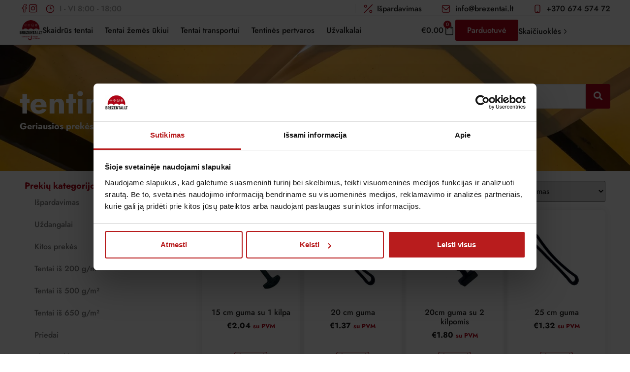

--- FILE ---
content_type: text/html; charset=UTF-8
request_url: https://brezentai.lt/zyme/tentine-furnitura/
body_size: 60295
content:
<!doctype html><html lang="lt-LT"><head><script data-no-optimize="1">var litespeed_docref=sessionStorage.getItem("litespeed_docref");litespeed_docref&&(Object.defineProperty(document,"referrer",{get:function(){return litespeed_docref}}),sessionStorage.removeItem("litespeed_docref"));</script> <meta charset="UTF-8"><meta name="viewport" content="width=device-width, initial-scale=1"><link rel="profile" href="https://gmpg.org/xfn/11"><meta name='robots' content='index, follow, max-image-preview:large, max-snippet:-1, max-video-preview:-1' /> <script data-cfasync="false" data-pagespeed-no-defer>var gtm4wp_datalayer_name = "dataLayer";
	var dataLayer = dataLayer || [];
	const gtm4wp_use_sku_instead = 0;
	const gtm4wp_currency = 'EUR';
	const gtm4wp_product_per_impression = 10;
	const gtm4wp_clear_ecommerce = false;
	const gtm4wp_datalayer_max_timeout = 2000;</script> <title>tentinė furnitūra - Brezentai.lt</title><link rel="canonical" href="https://brezentai.lt/zyme/tentine-furnitura/" /><link rel="next" href="https://brezentai.lt/zyme/tentine-furnitura/page/2/" /><meta property="og:locale" content="lt_LT" /><meta property="og:type" content="article" /><meta property="og:title" content="tentinė furnitūra - Brezentai.lt" /><meta property="og:url" content="https://brezentai.lt/zyme/tentine-furnitura/" /><meta property="og:site_name" content="Brezentai.lt" /><meta name="twitter:card" content="summary_large_image" /> <script type="application/ld+json" class="yoast-schema-graph">{"@context":"https://schema.org","@graph":[{"@type":"CollectionPage","@id":"https://brezentai.lt/zyme/tentine-furnitura/","url":"https://brezentai.lt/zyme/tentine-furnitura/","name":"tentinė furnitūra - Brezentai.lt","isPartOf":{"@id":"https://brezentai.lt/#website"},"primaryImageOfPage":{"@id":"https://brezentai.lt/zyme/tentine-furnitura/#primaryimage"},"image":{"@id":"https://brezentai.lt/zyme/tentine-furnitura/#primaryimage"},"thumbnailUrl":"https://brezentai.lt/wp-content/uploads/2023/06/IMG_6833.jpg","breadcrumb":{"@id":"https://brezentai.lt/zyme/tentine-furnitura/#breadcrumb"},"inLanguage":"lt-LT"},{"@type":"ImageObject","inLanguage":"lt-LT","@id":"https://brezentai.lt/zyme/tentine-furnitura/#primaryimage","url":"https://brezentai.lt/wp-content/uploads/2023/06/IMG_6833.jpg","contentUrl":"https://brezentai.lt/wp-content/uploads/2023/06/IMG_6833.jpg","width":840,"height":840,"caption":"Guminis fiksatorius"},{"@type":"BreadcrumbList","@id":"https://brezentai.lt/zyme/tentine-furnitura/#breadcrumb","itemListElement":[{"@type":"ListItem","position":1,"name":"Home","item":"https://brezentai.lt/"},{"@type":"ListItem","position":2,"name":"tentinė furnitūra"}]},{"@type":"WebSite","@id":"https://brezentai.lt/#website","url":"https://brezentai.lt/","name":"Brezentai.lt","description":"Tentų ir užvalkalų gamyba","publisher":{"@id":"https://brezentai.lt/#organization"},"potentialAction":[{"@type":"SearchAction","target":{"@type":"EntryPoint","urlTemplate":"https://brezentai.lt/?s={search_term_string}"},"query-input":{"@type":"PropertyValueSpecification","valueRequired":true,"valueName":"search_term_string"}}],"inLanguage":"lt-LT"},{"@type":"Organization","@id":"https://brezentai.lt/#organization","name":"Brezentai.lt","url":"https://brezentai.lt/","logo":{"@type":"ImageObject","inLanguage":"lt-LT","@id":"https://brezentai.lt/#/schema/logo/image/","url":"https://brezentai.lt/wp-content/uploads/2022/02/logo-1.svg","contentUrl":"https://brezentai.lt/wp-content/uploads/2022/02/logo-1.svg","width":72,"height":64,"caption":"Brezentai.lt"},"image":{"@id":"https://brezentai.lt/#/schema/logo/image/"}}]}</script>  <script type='application/javascript'  id='pys-version-script'>console.log('PixelYourSite Free version 11.1.5.2');</script> <link rel='dns-prefetch' href='//cdnjs.cloudflare.com' /><link rel="alternate" type="application/rss+xml" title="Brezentai.lt &raquo; Įrašų RSS srautas" href="https://brezentai.lt/feed/" /><link rel="alternate" type="application/rss+xml" title="Brezentai.lt &raquo; Komentarų RSS srautas" href="https://brezentai.lt/comments/feed/" /><link rel="alternate" type="application/rss+xml" title="Brezentai.lt &raquo; tentinė furnitūra Žyma srautas" href="https://brezentai.lt/zyme/tentine-furnitura/feed/" /><style id='wp-img-auto-sizes-contain-inline-css'>img:is([sizes=auto i],[sizes^="auto," i]){contain-intrinsic-size:3000px 1500px}
/*# sourceURL=wp-img-auto-sizes-contain-inline-css */</style><style id="litespeed-ccss">ul{box-sizing:border-box}:root{--wp--preset--font-size--normal:16px;--wp--preset--font-size--huge:42px}.screen-reader-text{border:0;clip:rect(1px,1px,1px,1px);clip-path:inset(50%);height:1px;margin:-1px;overflow:hidden;padding:0;position:absolute;width:1px;word-wrap:normal!important}:root{--wp--preset--aspect-ratio--square:1;--wp--preset--aspect-ratio--4-3:4/3;--wp--preset--aspect-ratio--3-4:3/4;--wp--preset--aspect-ratio--3-2:3/2;--wp--preset--aspect-ratio--2-3:2/3;--wp--preset--aspect-ratio--16-9:16/9;--wp--preset--aspect-ratio--9-16:9/16;--wp--preset--color--black:#000;--wp--preset--color--cyan-bluish-gray:#abb8c3;--wp--preset--color--white:#fff;--wp--preset--color--pale-pink:#f78da7;--wp--preset--color--vivid-red:#cf2e2e;--wp--preset--color--luminous-vivid-orange:#ff6900;--wp--preset--color--luminous-vivid-amber:#fcb900;--wp--preset--color--light-green-cyan:#7bdcb5;--wp--preset--color--vivid-green-cyan:#00d084;--wp--preset--color--pale-cyan-blue:#8ed1fc;--wp--preset--color--vivid-cyan-blue:#0693e3;--wp--preset--color--vivid-purple:#9b51e0;--wp--preset--gradient--vivid-cyan-blue-to-vivid-purple:linear-gradient(135deg,rgba(6,147,227,1) 0%,#9b51e0 100%);--wp--preset--gradient--light-green-cyan-to-vivid-green-cyan:linear-gradient(135deg,#7adcb4 0%,#00d082 100%);--wp--preset--gradient--luminous-vivid-amber-to-luminous-vivid-orange:linear-gradient(135deg,rgba(252,185,0,1) 0%,rgba(255,105,0,1) 100%);--wp--preset--gradient--luminous-vivid-orange-to-vivid-red:linear-gradient(135deg,rgba(255,105,0,1) 0%,#cf2e2e 100%);--wp--preset--gradient--very-light-gray-to-cyan-bluish-gray:linear-gradient(135deg,#eee 0%,#a9b8c3 100%);--wp--preset--gradient--cool-to-warm-spectrum:linear-gradient(135deg,#4aeadc 0%,#9778d1 20%,#cf2aba 40%,#ee2c82 60%,#fb6962 80%,#fef84c 100%);--wp--preset--gradient--blush-light-purple:linear-gradient(135deg,#ffceec 0%,#9896f0 100%);--wp--preset--gradient--blush-bordeaux:linear-gradient(135deg,#fecda5 0%,#fe2d2d 50%,#6b003e 100%);--wp--preset--gradient--luminous-dusk:linear-gradient(135deg,#ffcb70 0%,#c751c0 50%,#4158d0 100%);--wp--preset--gradient--pale-ocean:linear-gradient(135deg,#fff5cb 0%,#b6e3d4 50%,#33a7b5 100%);--wp--preset--gradient--electric-grass:linear-gradient(135deg,#caf880 0%,#71ce7e 100%);--wp--preset--gradient--midnight:linear-gradient(135deg,#020381 0%,#2874fc 100%);--wp--preset--font-size--small:13px;--wp--preset--font-size--medium:20px;--wp--preset--font-size--large:36px;--wp--preset--font-size--x-large:42px;--wp--preset--font-family--inter:"Inter",sans-serif;--wp--preset--font-family--cardo:Cardo;--wp--preset--spacing--20:.44rem;--wp--preset--spacing--30:.67rem;--wp--preset--spacing--40:1rem;--wp--preset--spacing--50:1.5rem;--wp--preset--spacing--60:2.25rem;--wp--preset--spacing--70:3.38rem;--wp--preset--spacing--80:5.06rem;--wp--preset--shadow--natural:6px 6px 9px rgba(0,0,0,.2);--wp--preset--shadow--deep:12px 12px 50px rgba(0,0,0,.4);--wp--preset--shadow--sharp:6px 6px 0px rgba(0,0,0,.2);--wp--preset--shadow--outlined:6px 6px 0px -3px rgba(255,255,255,1),6px 6px rgba(0,0,0,1);--wp--preset--shadow--crisp:6px 6px 0px rgba(0,0,0,1)}:root{--woocommerce:#7f54b3;--wc-green:#7ad03a;--wc-red:#a00;--wc-orange:#ffba00;--wc-blue:#2ea2cc;--wc-primary:#7f54b3;--wc-primary-text:#fff;--wc-secondary:#e9e6ed;--wc-secondary-text:#515151;--wc-highlight:#b3af54;--wc-highligh-text:#fff;--wc-content-bg:#fff;--wc-subtext:#767676}.woocommerce img,.woocommerce-page img{height:auto;max-width:100%}.woocommerce ul.products,.woocommerce-page ul.products{clear:both}.woocommerce ul.products:after,.woocommerce ul.products:before,.woocommerce-page ul.products:after,.woocommerce-page ul.products:before{content:" ";display:table}.woocommerce ul.products:after,.woocommerce-page ul.products:after{clear:both}.woocommerce ul.products li.product,.woocommerce-page ul.products li.product{float:left;margin:0 3.8% 2.992em 0;padding:0;position:relative;width:22.05%;margin-left:0}.woocommerce ul.products li.first,.woocommerce-page ul.products li.first{clear:both}.woocommerce ul.products li.last,.woocommerce-page ul.products li.last{margin-right:0}.woocommerce .woocommerce-ordering,.woocommerce-page .woocommerce-ordering{float:right}@media only screen and (max-width:768px){:root{--woocommerce:#7f54b3;--wc-green:#7ad03a;--wc-red:#a00;--wc-orange:#ffba00;--wc-blue:#2ea2cc;--wc-primary:#7f54b3;--wc-primary-text:#fff;--wc-secondary:#e9e6ed;--wc-secondary-text:#515151;--wc-highlight:#b3af54;--wc-highligh-text:#fff;--wc-content-bg:#fff;--wc-subtext:#767676}.woocommerce ul.products[class*=columns-] li.product,.woocommerce-page ul.products[class*=columns-] li.product{width:48%;float:left;clear:both;margin:0 0 2.992em}.woocommerce ul.products[class*=columns-] li.product:nth-child(2n),.woocommerce-page ul.products[class*=columns-] li.product:nth-child(2n){float:right;clear:none!important}}:root{--woocommerce:#7f54b3;--wc-green:#7ad03a;--wc-red:#a00;--wc-orange:#ffba00;--wc-blue:#2ea2cc;--wc-primary:#7f54b3;--wc-primary-text:#fff;--wc-secondary:#e9e6ed;--wc-secondary-text:#515151;--wc-highlight:#b3af54;--wc-highligh-text:#fff;--wc-content-bg:#fff;--wc-subtext:#767676}.screen-reader-text{clip:rect(1px,1px,1px,1px);height:1px;overflow:hidden;position:absolute!important;width:1px;word-wrap:normal!important}.woocommerce div.product{margin-bottom:0;position:relative}.woocommerce ul.products{margin:0 0 1em;padding:0;list-style:none outside;clear:both}.woocommerce ul.products:after,.woocommerce ul.products:before{content:" ";display:table}.woocommerce ul.products:after{clear:both}.woocommerce ul.products li{list-style:none outside}.woocommerce ul.products li.product .woocommerce-loop-product__title{padding:.5em 0;margin:0;font-size:1em}.woocommerce ul.products li.product a{text-decoration:none}.woocommerce ul.products li.product a img{width:100%;height:auto;display:block;margin:0 0 1em;box-shadow:none}.woocommerce ul.products li.product .button{display:inline-block;margin-top:1em}.woocommerce ul.products li.product .price{display:block;font-weight:400;margin-bottom:.5em;font-size:.857em}.woocommerce .woocommerce-ordering{margin:0 0 1em}.woocommerce .woocommerce-ordering select{vertical-align:top}html{line-height:1.15;-webkit-text-size-adjust:100%}*,:after,:before{box-sizing:border-box}body{margin:0;font-family:-apple-system,BlinkMacSystemFont,Segoe UI,Roboto,Helvetica Neue,Arial,Noto Sans,sans-serif,Apple Color Emoji,Segoe UI Emoji,Segoe UI Symbol,Noto Color Emoji;font-size:1rem;font-weight:400;line-height:1.5;color:#333;background-color:#fff;-webkit-font-smoothing:antialiased;-moz-osx-font-smoothing:grayscale}h1,h2{margin-block-start:.5rem;margin-block-end:1rem;font-family:inherit;font-weight:500;line-height:1.2;color:inherit}h1{font-size:2.5rem}h2{font-size:2rem}p{margin-block-start:0;margin-block-end:.9rem}a{background-color:transparent;text-decoration:none;color:#c36}small{font-size:80%}img{border-style:none;height:auto;max-width:100%}label{display:inline-block;line-height:1;vertical-align:middle}button,input,select{font-family:inherit;font-size:1rem;line-height:1.5;margin:0}input[type=search],select{width:100%;border:1px solid #666;border-radius:3px;padding:.5rem 1rem}button,input{overflow:visible}button,select{text-transform:none}[type=submit],button{width:auto;-webkit-appearance:button}[type=submit],button{display:inline-block;font-weight:400;color:#c36;text-align:center;white-space:nowrap;background-color:transparent;border:1px solid #c36;padding:.5rem 1rem;font-size:1rem;border-radius:3px}[type=search]{-webkit-appearance:textfield;outline-offset:-2px}[type=search]::-webkit-search-decoration{-webkit-appearance:none}::-webkit-file-upload-button{-webkit-appearance:button;font:inherit}select{display:block}li,ul{margin-block-start:0;margin-block-end:0;border:0;outline:0;font-size:100%;vertical-align:baseline;background:0 0}.screen-reader-text{clip:rect(1px,1px,1px,1px);height:1px;overflow:hidden;position:absolute!important;width:1px;word-wrap:normal!important}.elementor-screen-only,.screen-reader-text{position:absolute;top:-10000em;width:1px;height:1px;margin:-1px;padding:0;overflow:hidden;clip:rect(0,0,0,0);border:0}.elementor *,.elementor :after,.elementor :before{box-sizing:border-box}.elementor a{box-shadow:none;text-decoration:none}.elementor img{height:auto;max-width:100%;border:none;border-radius:0;box-shadow:none}.elementor-element{--flex-direction:initial;--flex-wrap:initial;--justify-content:initial;--align-items:initial;--align-content:initial;--gap:initial;--flex-basis:initial;--flex-grow:initial;--flex-shrink:initial;--order:initial;--align-self:initial;flex-basis:var(--flex-basis);flex-grow:var(--flex-grow);flex-shrink:var(--flex-shrink);order:var(--order);align-self:var(--align-self)}.elementor-align-right{text-align:right}.elementor-align-right .elementor-button{width:auto}@media (max-width:1024px){.elementor-tablet-align-right{text-align:right}}@media (max-width:767px){.elementor-mobile-align-right{text-align:right}}:root{--page-title-display:block}.elementor-widget{position:relative}.elementor-widget:not(:last-child){margin-bottom:20px}ul.elementor-icon-list-items.elementor-inline-items{display:flex;flex-wrap:wrap}ul.elementor-icon-list-items.elementor-inline-items .elementor-inline-item{word-break:break-word}.elementor-grid{display:grid;grid-column-gap:var(--grid-column-gap);grid-row-gap:var(--grid-row-gap)}.e-con{--border-radius:0;--border-top-width:0px;--border-right-width:0px;--border-bottom-width:0px;--border-left-width:0px;--border-style:initial;--border-color:initial;--container-widget-height:initial;--container-widget-flex-grow:0;--container-widget-align-self:initial;--content-width:min(100%,var(--container-max-width,1140px));--width:100%;--min-height:initial;--height:auto;--text-align:initial;--margin-top:0px;--margin-right:0px;--margin-bottom:0px;--margin-left:0px;--padding-top:var(--container-default-padding-top,10px);--padding-right:var(--container-default-padding-right,10px);--padding-bottom:var(--container-default-padding-bottom,10px);--padding-left:var(--container-default-padding-left,10px);--position:relative;--z-index:revert;--overflow:visible;--gap:var(--widgets-spacing,20px);--overlay-mix-blend-mode:initial;--overlay-opacity:1;--e-con-grid-template-columns:repeat(3,1fr);--e-con-grid-template-rows:repeat(2,1fr);position:var(--position);width:var(--width);min-width:0;min-height:var(--min-height);height:var(--height);border-radius:var(--border-radius);z-index:var(--z-index);overflow:var(--overflow);--flex-wrap-mobile:wrap;margin-block-start:var(--margin-block-start);margin-inline-end:var(--margin-inline-end);margin-block-end:var(--margin-block-end);margin-inline-start:var(--margin-inline-start);padding-inline-start:var(--padding-inline-start);padding-inline-end:var(--padding-inline-end);--margin-block-start:var(--margin-top);--margin-block-end:var(--margin-bottom);--margin-inline-start:var(--margin-left);--margin-inline-end:var(--margin-right);--padding-inline-start:var(--padding-left);--padding-inline-end:var(--padding-right);--padding-block-start:var(--padding-top);--padding-block-end:var(--padding-bottom);--border-block-start-width:var(--border-top-width);--border-block-end-width:var(--border-bottom-width);--border-inline-start-width:var(--border-left-width);--border-inline-end-width:var(--border-right-width)}.e-con.e-flex{--flex-direction:column;--flex-basis:auto;--flex-grow:0;--flex-shrink:1;flex:var(--flex-grow) var(--flex-shrink) var(--flex-basis)}.e-con-full,.e-con>.e-con-inner{text-align:var(--text-align);padding-block-start:var(--padding-block-start);padding-block-end:var(--padding-block-end)}.e-con-full.e-flex,.e-con.e-flex>.e-con-inner{flex-direction:var(--flex-direction)}.e-con,.e-con>.e-con-inner{display:var(--display)}.e-con-boxed.e-flex{flex-direction:column;flex-wrap:nowrap;justify-content:normal;align-items:normal;align-content:normal}.e-con-boxed{text-align:initial;gap:initial}.e-con.e-flex>.e-con-inner{flex-wrap:var(--flex-wrap);justify-content:var(--justify-content);align-items:var(--align-items);align-content:var(--align-content);flex-basis:auto;flex-grow:1;flex-shrink:1;align-self:auto}.e-con>.e-con-inner{gap:var(--gap);width:100%;max-width:var(--content-width);margin:0 auto;padding-inline-start:0;padding-inline-end:0;height:100%}.e-con .elementor-widget.elementor-widget{margin-block-end:0}.e-con:before{content:var(--background-overlay);display:block;position:absolute;mix-blend-mode:var(--overlay-mix-blend-mode);opacity:var(--overlay-opacity);border-radius:var(--border-radius);border-style:var(--border-style);border-color:var(--border-color);border-block-start-width:var(--border-block-start-width);border-inline-end-width:var(--border-inline-end-width);border-block-end-width:var(--border-block-end-width);border-inline-start-width:var(--border-inline-start-width);top:calc(0px - var(--border-top-width));left:calc(0px - var(--border-left-width));width:max(100% + var(--border-left-width) + var(--border-right-width),100%);height:max(100% + var(--border-top-width) + var(--border-bottom-width),100%)}.e-con .elementor-widget{min-width:0}.e-con>.e-con-inner>.elementor-widget>.elementor-widget-container,.e-con>.elementor-widget>.elementor-widget-container{height:100%}.e-con.e-con>.e-con-inner>.elementor-widget,.elementor.elementor .e-con>.elementor-widget{max-width:100%}@media (max-width:767px){.e-con.e-flex{--width:100%;--flex-wrap:var(--flex-wrap-mobile)}}.elementor-button{display:inline-block;line-height:1;background-color:#69727d;font-size:15px;padding:12px 24px;border-radius:3px;color:#fff;fill:#fff;text-align:center}.elementor-button:visited{color:#fff}.elementor-button-content-wrapper{display:flex;justify-content:center;flex-direction:row;gap:5px}.elementor-button-icon svg{width:1em;height:auto}.elementor-button-text{display:inline-block}.elementor-button span{text-decoration:inherit}.elementor-icon{display:inline-block;line-height:1;color:#69727d;font-size:50px;text-align:center}.elementor-icon svg{width:1em;height:1em;position:relative;display:block}.elementor-icon svg:before{position:absolute;left:50%;transform:translateX(-50%)}.elementor-element,.elementor-lightbox{--swiper-theme-color:#000;--swiper-navigation-size:44px;--swiper-pagination-bullet-size:6px;--swiper-pagination-bullet-horizontal-gap:6px}.elementor-lightbox{--lightbox-ui-color:hsla(0,0%,93.3%,.9);--lightbox-ui-color-hover:#fff;--lightbox-text-color:var(--lightbox-ui-color);--lightbox-header-icons-size:20px;--lightbox-navigation-icons-size:25px}.elementor .elementor-element ul.elementor-icon-list-items{padding:0}@media (max-width:767px){.elementor .elementor-hidden-mobile{display:none}}@media (min-width:768px) and (max-width:1024px){.elementor .elementor-hidden-tablet{display:none}}@media (min-width:1025px) and (max-width:99999px){.elementor .elementor-hidden-desktop{display:none}}.e-contact-buttons-var-8 .e-contact-buttons__contact-icon-container{align-items:center;display:flex;grid-area:1/1/3/2}.e-contact-buttons-var-8 .e-contact-buttons__contact-title{color:var(--e-contact-buttons-contact-title-text-color);grid-area:1/2/2/3;font-size:16px;font-weight:600;line-height:24px}.e-contact-buttons-var-8 .e-contact-buttons__contact-description{color:var(--e-contact-buttons-contact-description-text-color);grid-area:2/2/3/3;font-size:12px;font-weight:300;line-height:16px}.elementor-heading-title{padding:0;margin:0;line-height:1}.elementor-widget.elementor-icon-list--layout-inline .elementor-widget-container{overflow:hidden}.elementor-widget .elementor-icon-list-items.elementor-inline-items{margin-right:-8px;margin-left:-8px}.elementor-widget .elementor-icon-list-items.elementor-inline-items .elementor-icon-list-item{margin-right:8px;margin-left:8px}.elementor-widget .elementor-icon-list-items.elementor-inline-items .elementor-icon-list-item:after{width:auto;left:auto;right:auto;position:relative;height:100%;border-top:0;border-bottom:0;border-right:0;border-left-width:1px;border-style:solid;right:-8px}.elementor-widget .elementor-icon-list-items{list-style-type:none;margin:0;padding:0}.elementor-widget .elementor-icon-list-item{margin:0;padding:0;position:relative}.elementor-widget .elementor-icon-list-item:after{position:absolute;bottom:0;width:100%}.elementor-widget .elementor-icon-list-item,.elementor-widget .elementor-icon-list-item a{display:flex;font-size:inherit;align-items:var(--icon-vertical-align,center)}.elementor-widget .elementor-icon-list-icon+.elementor-icon-list-text{align-self:center;padding-inline-start:5px}.elementor-widget .elementor-icon-list-icon{display:flex;position:relative;top:var(--icon-vertical-offset,initial)}.elementor-widget .elementor-icon-list-icon svg{width:var(--e-icon-list-icon-size,1em);height:var(--e-icon-list-icon-size,1em)}.elementor-widget.elementor-widget-icon-list .elementor-icon-list-icon{text-align:var(--e-icon-list-icon-align)}.elementor-widget.elementor-widget-icon-list .elementor-icon-list-icon svg{margin:var(--e-icon-list-icon-margin,0 calc(var(--e-icon-list-icon-size,1em)*.25) 0 0)}.elementor-widget.elementor-list-item-link-full_width a{width:100%}.elementor-widget.elementor-align-right .elementor-icon-list-item,.elementor-widget.elementor-align-right .elementor-icon-list-item a{justify-content:flex-end;text-align:right}.elementor-widget.elementor-align-right .elementor-icon-list-items{justify-content:flex-end}.elementor-widget:not(.elementor-align-right) .elementor-icon-list-item:after{left:0}.elementor-widget:not(.elementor-align-left) .elementor-icon-list-item:after{right:0}@media (min-width:-1){.elementor-widget:not(.elementor-widescreen-align-right) .elementor-icon-list-item:after{left:0}.elementor-widget:not(.elementor-widescreen-align-left) .elementor-icon-list-item:after{right:0}}@media (max-width:-1){.elementor-widget:not(.elementor-laptop-align-right) .elementor-icon-list-item:after{left:0}.elementor-widget:not(.elementor-laptop-align-left) .elementor-icon-list-item:after{right:0}}@media (max-width:-1){.elementor-widget:not(.elementor-tablet_extra-align-right) .elementor-icon-list-item:after{left:0}.elementor-widget:not(.elementor-tablet_extra-align-left) .elementor-icon-list-item:after{right:0}}@media (max-width:1024px){.elementor-widget.elementor-tablet-align-right .elementor-icon-list-item,.elementor-widget.elementor-tablet-align-right .elementor-icon-list-item a{justify-content:flex-end;text-align:right}.elementor-widget.elementor-tablet-align-right .elementor-icon-list-items{justify-content:flex-end}.elementor-widget:not(.elementor-tablet-align-right) .elementor-icon-list-item:after{left:0}.elementor-widget:not(.elementor-tablet-align-left) .elementor-icon-list-item:after{right:0}}@media (max-width:-1){.elementor-widget:not(.elementor-mobile_extra-align-right) .elementor-icon-list-item:after{left:0}.elementor-widget:not(.elementor-mobile_extra-align-left) .elementor-icon-list-item:after{right:0}}@media (max-width:767px){.elementor-widget.elementor-mobile-align-right .elementor-icon-list-item,.elementor-widget.elementor-mobile-align-right .elementor-icon-list-item a{justify-content:flex-end;text-align:right}.elementor-widget.elementor-mobile-align-right .elementor-icon-list-items{justify-content:flex-end}.elementor-widget:not(.elementor-mobile-align-right) .elementor-icon-list-item:after{left:0}.elementor-widget:not(.elementor-mobile-align-left) .elementor-icon-list-item:after{right:0}}.elementor-widget-image{text-align:center}.elementor-widget-image a{display:inline-block}.elementor-widget-image a img[src$=".svg"]{width:48px}.elementor-widget-image img{vertical-align:middle;display:inline-block}.e-con{--container-widget-width:100%}.elementor-kit-7{--e-global-color-primary:#1d1d1b;--e-global-color-secondary:#4a4a49;--e-global-color-text:#777776;--e-global-color-accent:#b00518;--e-global-color-9008854:#a5a5a4;--e-global-color-65162a8:#d2d2d1;--e-global-color-877e586:#e9e9e9;--e-global-color-4129ce7:#f3f3f3;--e-global-color-553b46e:#fff;--e-global-typography-primary-font-family:"Jost";--e-global-typography-primary-font-size:64px;--e-global-typography-primary-font-weight:700;--e-global-typography-primary-line-height:1.2em;--e-global-typography-secondary-font-family:"Jost";--e-global-typography-secondary-font-size:56px;--e-global-typography-secondary-font-weight:700;--e-global-typography-secondary-line-height:1.2em;--e-global-typography-text-font-family:"Jost";--e-global-typography-text-font-size:18px;--e-global-typography-text-font-weight:400;--e-global-typography-text-line-height:1.2em;--e-global-typography-accent-font-family:"Jost";--e-global-typography-accent-font-size:16px;--e-global-typography-accent-font-weight:500;--e-global-typography-accent-line-height:1.2em;--e-global-typography-f608234-font-family:"Jost";--e-global-typography-f608234-font-size:64px;--e-global-typography-f608234-font-weight:700;--e-global-typography-f608234-line-height:1.2em;--e-global-typography-4746b31-font-family:"Jost";--e-global-typography-4746b31-font-size:56px;--e-global-typography-4746b31-font-weight:700;--e-global-typography-4746b31-line-height:1.2em;--e-global-typography-08fa197-font-family:"Jost";--e-global-typography-08fa197-font-size:48px;--e-global-typography-08fa197-font-weight:700;--e-global-typography-08fa197-line-height:1.2em;--e-global-typography-8c64f52-font-family:"Jost";--e-global-typography-8c64f52-font-size:40px;--e-global-typography-8c64f52-font-weight:700;--e-global-typography-8c64f52-line-height:1.2em;--e-global-typography-b7169f2-font-family:"Jost";--e-global-typography-b7169f2-font-size:32px;--e-global-typography-b7169f2-font-weight:700;--e-global-typography-b7169f2-line-height:1.2em;--e-global-typography-1a69c00-font-family:"Jost";--e-global-typography-1a69c00-font-size:24px;--e-global-typography-1a69c00-font-weight:700;--e-global-typography-1a69c00-line-height:1.2em;--e-global-typography-d0f1b50-font-family:"Jost";--e-global-typography-d0f1b50-font-size:18px;--e-global-typography-d0f1b50-font-weight:700;--e-global-typography-d0f1b50-line-height:1.2em;--e-global-typography-c7eb920-font-family:"Jost";--e-global-typography-c7eb920-font-size:16px;--e-global-typography-c7eb920-font-weight:700;--e-global-typography-c7eb920-line-height:1.2em;--e-global-typography-d8be433-font-family:"Jost";--e-global-typography-d8be433-font-size:14px;--e-global-typography-d8be433-font-weight:700;--e-global-typography-d8be433-line-height:1.2em;--e-global-typography-41fd7c8-font-family:"Jost";--e-global-typography-41fd7c8-font-size:64px;--e-global-typography-41fd7c8-font-weight:500;--e-global-typography-41fd7c8-line-height:1.2em;--e-global-typography-f301afe-font-family:"Jost";--e-global-typography-f301afe-font-size:56px;--e-global-typography-f301afe-font-weight:500;--e-global-typography-f301afe-line-height:1.2em;--e-global-typography-4701734-font-family:"Jost";--e-global-typography-4701734-font-size:48px;--e-global-typography-4701734-font-weight:500;--e-global-typography-4701734-line-height:1.2em;--e-global-typography-2e83343-font-family:"Jost";--e-global-typography-2e83343-font-size:40px;--e-global-typography-2e83343-font-weight:500;--e-global-typography-2e83343-line-height:1.2em;--e-global-typography-be44032-font-family:"Jost";--e-global-typography-be44032-font-size:32px;--e-global-typography-be44032-font-weight:500;--e-global-typography-be44032-line-height:1.2em;--e-global-typography-49895fc-font-family:"Jost";--e-global-typography-49895fc-font-size:24px;--e-global-typography-49895fc-font-weight:500;--e-global-typography-49895fc-line-height:1.2em;--e-global-typography-a91ea21-font-family:"Jost";--e-global-typography-a91ea21-font-size:18px;--e-global-typography-a91ea21-font-weight:500;--e-global-typography-a91ea21-line-height:1.2em;--e-global-typography-15999c2-font-family:"Jost";--e-global-typography-15999c2-font-size:16px;--e-global-typography-15999c2-font-weight:500;--e-global-typography-15999c2-line-height:1.2em;--e-global-typography-17cf9a4-font-family:"Jost";--e-global-typography-17cf9a4-font-size:14px;--e-global-typography-17cf9a4-font-weight:500;--e-global-typography-17cf9a4-line-height:1.2em;--e-global-typography-3c39477-font-family:"Jost";--e-global-typography-3c39477-font-size:64px;--e-global-typography-3c39477-font-weight:400;--e-global-typography-3c39477-line-height:1.2em;--e-global-typography-c3527a4-font-family:"Jost";--e-global-typography-c3527a4-font-size:56px;--e-global-typography-c3527a4-font-weight:400;--e-global-typography-c3527a4-line-height:1.2em;--e-global-typography-82f1dd5-font-family:"Jost";--e-global-typography-82f1dd5-font-size:48px;--e-global-typography-82f1dd5-font-weight:400;--e-global-typography-82f1dd5-line-height:1.2em;--e-global-typography-aab5b6c-font-family:"Jost";--e-global-typography-aab5b6c-font-size:40px;--e-global-typography-aab5b6c-font-weight:400;--e-global-typography-aab5b6c-line-height:1.2em;--e-global-typography-5bbd701-font-family:"Jost";--e-global-typography-5bbd701-font-size:32px;--e-global-typography-5bbd701-font-weight:400;--e-global-typography-5bbd701-line-height:1.2em;--e-global-typography-0426fb3-font-family:"Jost";--e-global-typography-0426fb3-font-size:24px;--e-global-typography-0426fb3-font-weight:400;--e-global-typography-0426fb3-line-height:1.2em;--e-global-typography-d782e6a-font-family:"Jost";--e-global-typography-d782e6a-font-size:18px;--e-global-typography-d782e6a-font-weight:400;--e-global-typography-d782e6a-line-height:1.2em;--e-global-typography-f61886b-font-family:"Jost";--e-global-typography-f61886b-font-size:16px;--e-global-typography-f61886b-font-weight:400;--e-global-typography-f61886b-line-height:1.2em;--e-global-typography-93594e0-font-family:"Jost";--e-global-typography-93594e0-font-size:14px;--e-global-typography-93594e0-font-weight:400;--e-global-typography-93594e0-line-height:1.2em;--e-global-typography-e6921a7-font-family:"Jost";--e-global-typography-e6921a7-font-size:20px;--e-global-typography-e6921a7-font-weight:700;--e-global-typography-e6921a7-line-height:1.2em}.elementor-kit-7 input:not([type=button]):not([type=submit]){font-family:var(--e-global-typography-text-font-family),Sans-serif;font-size:var(--e-global-typography-text-font-size);font-weight:var(--e-global-typography-text-font-weight);line-height:var(--e-global-typography-text-line-height);color:var(--e-global-color-9008854);accent-color:var(--e-global-color-accent);background-color:var(--e-global-color-553b46e);border-style:solid;border-width:1px;border-color:var(--e-global-color-877e586);padding:8px 16px}.e-con{--container-max-width:1200px}.elementor-widget:not(:last-child){margin-block-end:20px}.elementor-element{--widgets-spacing:20px 20px}@media (max-width:1024px){.elementor-kit-7{--e-global-typography-f608234-font-size:56px;--e-global-typography-f608234-line-height:1.2em;--e-global-typography-4746b31-font-size:48px;--e-global-typography-08fa197-font-size:40px;--e-global-typography-8c64f52-font-size:32px;--e-global-typography-b7169f2-font-size:24px;--e-global-typography-1a69c00-font-size:20px;--e-global-typography-41fd7c8-font-size:56px;--e-global-typography-f301afe-font-size:48px;--e-global-typography-4701734-font-size:40px;--e-global-typography-2e83343-font-size:32px;--e-global-typography-be44032-font-size:26px;--e-global-typography-49895fc-font-size:24px;--e-global-typography-a91ea21-font-size:18px;--e-global-typography-15999c2-font-size:16px;--e-global-typography-17cf9a4-font-size:14px;--e-global-typography-3c39477-font-size:56px;--e-global-typography-c3527a4-font-size:48px;--e-global-typography-82f1dd5-font-size:40px;--e-global-typography-aab5b6c-font-size:32px;--e-global-typography-5bbd701-font-size:26px;--e-global-typography-0426fb3-font-size:24px;--e-global-typography-e6921a7-font-size:20px}.elementor-kit-7 input:not([type=button]):not([type=submit]){font-size:var(--e-global-typography-text-font-size);line-height:var(--e-global-typography-text-line-height)}.e-con{--container-max-width:1024px}}@media (max-width:767px){.elementor-kit-7{--e-global-typography-f608234-font-size:48px;--e-global-typography-f608234-line-height:1.2em;--e-global-typography-4746b31-font-size:42px;--e-global-typography-08fa197-font-size:36px;--e-global-typography-8c64f52-font-size:30px;--e-global-typography-b7169f2-font-size:24px;--e-global-typography-1a69c00-font-size:20px;--e-global-typography-d0f1b50-font-size:18px;--e-global-typography-c7eb920-font-size:16px;--e-global-typography-c7eb920-line-height:1.2em;--e-global-typography-d8be433-font-size:14px;--e-global-typography-41fd7c8-font-size:48px;--e-global-typography-f301afe-font-size:42px;--e-global-typography-4701734-font-size:36px;--e-global-typography-2e83343-font-size:30px;--e-global-typography-be44032-font-size:24px;--e-global-typography-49895fc-font-size:20px;--e-global-typography-a91ea21-font-size:18px;--e-global-typography-15999c2-font-size:16px;--e-global-typography-17cf9a4-font-size:14px;--e-global-typography-3c39477-font-size:48px;--e-global-typography-c3527a4-font-size:42px;--e-global-typography-82f1dd5-font-size:36px;--e-global-typography-aab5b6c-font-size:30px;--e-global-typography-5bbd701-font-size:24px;--e-global-typography-0426fb3-font-size:20px;--e-global-typography-e6921a7-font-size:20px}.elementor-kit-7 input:not([type=button]):not([type=submit]){font-size:var(--e-global-typography-text-font-size);line-height:var(--e-global-typography-text-line-height)}.e-con{--container-max-width:767px}}[class*=" eicon-"],[class^=eicon]{display:inline-block;font-family:eicons;font-size:inherit;font-weight:400;font-style:normal;font-variant:normal;line-height:1;text-rendering:auto;-webkit-font-smoothing:antialiased;-moz-osx-font-smoothing:grayscale}.eicon-menu-bar:before{content:"\e816"}.eicon-close:before{content:"\e87f"}.eicon-bag-medium:before{content:"\e8e4"}:root{--swiper-theme-color:#007aff}:root{--swiper-navigation-size:44px}.elementor-location-header:before{content:"";display:table;clear:both}[data-elementor-type=popup]:not(.elementor-edit-area){display:none}.elementor-products-grid ul.products.elementor-grid{display:grid;margin:0;grid-column-gap:20px;grid-row-gap:40px}.elementor-products-grid ul.products.elementor-grid:after,.elementor-products-grid ul.products.elementor-grid:before{content:none;display:none}.elementor-products-grid ul.products.elementor-grid li.product{width:auto;padding:0;margin:0;float:none;display:var(--button-align-display);flex-direction:var(--button-align-direction);justify-content:var(--button-align-justify)}.elementor-products-grid ul.products.elementor-grid li.product a.woocommerce-loop-product__link{display:block;position:relative}.woocommerce .elementor-element.elementor-products-grid ul.products li.product{width:auto}@media (min-width:1025px){.elementor-widget-wc-archive-products .woocommerce.columns-4 ul.products{grid-template-columns:repeat(4,1fr)}}@media (max-width:1024px){.elementor-widget-wc-archive-products .products{grid-template-columns:repeat(3,1fr)}}@media (max-width:767px){.elementor-widget-wc-archive-products .products{grid-template-columns:repeat(2,1fr)}}.elementor-menu-cart__wrapper{text-align:var(--main-alignment,left)}.elementor-menu-cart__toggle_wrapper{display:inline-block;position:relative}.elementor-menu-cart__toggle{display:inline-block}.elementor-menu-cart__toggle .elementor-button{background-color:var(--toggle-button-background-color,transparent);color:var(--toggle-button-text-color,#69727d);border:var(--toggle-button-border-width,1px) var(--toggle-button-border-type,solid) var(--toggle-button-border-color,#69727d);border-radius:var(--toggle-button-border-radius,0);display:inline-flex;flex-direction:row;align-items:center;gap:.3em;padding:var(--toggle-icon-padding,12px 24px)}.elementor-menu-cart__toggle .elementor-button-icon{position:relative}.elementor-menu-cart__toggle .elementor-button-icon{color:var(--toggle-button-icon-color,#69727d);font-size:var(--toggle-icon-size,inherit)}.elementor-menu-cart__toggle .elementor-button-icon,.elementor-menu-cart__toggle .elementor-button-text{flex-grow:unset;order:unset}.elementor-menu-cart--items-indicator-bubble .elementor-menu-cart__toggle .elementor-button-icon .elementor-button-icon-qty[data-counter]{display:block;position:absolute;min-width:1.6em;height:1.6em;line-height:1.5em;top:-.7em;inset-inline-end:-.7em;border-radius:100%;color:var(--items-indicator-text-color,#fff);background-color:var(--items-indicator-background-color,#d9534f);text-align:center;font-size:10px}.elementor-menu-cart__container{transform:scale(1);overflow:hidden;position:fixed;z-index:9998;top:0;left:0;width:100vw;height:100%;background-color:rgba(0,0,0,.25);text-align:left}.elementor-menu-cart__main{position:fixed;left:var(--side-cart-alignment-left,auto);right:var(--side-cart-alignment-right,0);transform:translateX(0);top:0;bottom:0;display:flex;flex-direction:column;align-items:stretch;font-size:14px;min-height:200px;width:350px;max-width:100%;padding:var(--cart-padding,20px 30px);background-color:var(--cart-background-color,#fff);box-shadow:0 0 20px rgba(0,0,0,.2);border-style:var(--cart-border-style,none);border-color:var(--cart-border-color,initial);border-radius:var(--cart-border-radius,0);margin-top:var(--mini-cart-spacing,0)}.elementor-menu-cart__main .widget_shopping_cart_content{height:100%;display:flex;flex-direction:column}body.elementor-default .elementor-widget-woocommerce-menu-cart:not(.elementor-menu-cart--shown) .elementor-menu-cart__container{background-color:transparent;transform:scale(0)}body.elementor-default .elementor-widget-woocommerce-menu-cart:not(.elementor-menu-cart--shown) .elementor-menu-cart__main{overflow:hidden;opacity:0;transform:var(--side-cart-alignment-transform,translateX(100%))}.elementor-menu-cart__close-button{width:var(--cart-close-icon-size,25px);height:var(--cart-close-icon-size,25px);position:relative;margin:0 0 20px;align-self:flex-end;display:inline-block;font-family:eicons;font-size:20px;line-height:1}.elementor-menu-cart__close-button:after,.elementor-menu-cart__close-button:before{content:"";position:absolute;height:3px;width:100%;top:50%;left:0;margin-top:-1px;background:var(--cart-close-button-color,#69727d);border-radius:1px}.elementor-menu-cart__close-button:before{transform:rotate(45deg)}.elementor-menu-cart__close-button:after{transform:rotate(-45deg)}.elementor-search-form{display:block}.elementor-search-form button,.elementor-search-form input[type=search]{margin:0;border:0;padding:0;display:inline-block;vertical-align:middle;white-space:normal;background:0 0;line-height:1;min-width:0;font-size:15px;-webkit-appearance:none;-moz-appearance:none}.elementor-search-form button{background-color:#69727d;font-size:var(--e-search-form-submit-icon-size,16px);color:#fff;border-radius:0}.elementor-search-form__container{display:flex;overflow:hidden;border:0 solid transparent;min-height:50px}.elementor-search-form__container:not(.elementor-search-form--full-screen){background:#f1f2f3}.elementor-search-form__input{flex-basis:100%;color:#3f444b}.elementor-search-form__input::-moz-placeholder{color:inherit;font-family:inherit;opacity:.6}.elementor-search-form__submit{font-size:var(--e-search-form-submit-icon-size,16px)}.elementor-search-form .elementor-search-form__submit{color:var(--e-search-form-submit-text-color,#fff);border:none;border-radius:0}.elementor-icon-list-items .elementor-icon-list-item .elementor-icon-list-text{display:inline-block}.elementor-item:after,.elementor-item:before{display:block;position:absolute}.elementor-item:not(:hover):not(:focus):not(.elementor-item-active):not(.highlighted):after,.elementor-item:not(:hover):not(:focus):not(.elementor-item-active):not(.highlighted):before{opacity:0}.e--pointer-underline .elementor-item:after,.e--pointer-underline .elementor-item:before{height:3px;width:100%;left:0;background-color:#3f444b;z-index:2}.e--pointer-underline .elementor-item:after{content:"";bottom:0}.elementor-nav-menu--main .elementor-nav-menu a{padding:13px 20px}.elementor-nav-menu--main .elementor-nav-menu ul{position:absolute;width:12em;border-width:0;border-style:solid;padding:0}.elementor-nav-menu--layout-horizontal{display:flex}.elementor-nav-menu--layout-horizontal .elementor-nav-menu{display:flex;flex-wrap:wrap}.elementor-nav-menu--layout-horizontal .elementor-nav-menu a{white-space:nowrap;flex-grow:1}.elementor-nav-menu--layout-horizontal .elementor-nav-menu>li{display:flex}.elementor-nav-menu--layout-horizontal .elementor-nav-menu>li:not(:first-child)>a{margin-inline-start:var(--e-nav-menu-horizontal-menu-item-margin)}.elementor-nav-menu--layout-horizontal .elementor-nav-menu>li:not(:last-child)>a{margin-inline-end:var(--e-nav-menu-horizontal-menu-item-margin)}.elementor-nav-menu--layout-horizontal .elementor-nav-menu>li:not(:last-child):after{content:var(--e-nav-menu-divider-content,none);height:var(--e-nav-menu-divider-height,35%);border-left:var(--e-nav-menu-divider-width,2px) var(--e-nav-menu-divider-style,solid) var(--e-nav-menu-divider-color,#000);border-bottom-color:var(--e-nav-menu-divider-color,#000);border-right-color:var(--e-nav-menu-divider-color,#000);border-top-color:var(--e-nav-menu-divider-color,#000);align-self:center}.elementor-nav-menu__align-start .elementor-nav-menu{margin-inline-end:auto;justify-content:flex-start}.elementor-nav-menu__align-start .elementor-nav-menu--layout-vertical>ul>li>a{justify-content:flex-start}.elementor-widget-nav-menu .elementor-widget-container{display:flex;flex-direction:column}.elementor-nav-menu{position:relative;z-index:2}.elementor-nav-menu:after{content:" ";display:block;height:0;font:0/0 serif;clear:both;visibility:hidden;overflow:hidden}.elementor-nav-menu,.elementor-nav-menu li,.elementor-nav-menu ul{display:block;list-style:none;margin:0;padding:0;line-height:normal}.elementor-nav-menu ul{display:none}.elementor-nav-menu a,.elementor-nav-menu li{position:relative}.elementor-nav-menu li{border-width:0}.elementor-nav-menu a{display:flex;align-items:center}.elementor-nav-menu a{padding:10px 20px;line-height:20px}.elementor-menu-toggle{display:flex;align-items:center;justify-content:center;font-size:var(--nav-menu-icon-size,22px);padding:.25em;border:0 solid;border-radius:3px;background-color:rgba(0,0,0,.05);color:#33373d}.elementor-menu-toggle:not(.elementor-active) .elementor-menu-toggle__icon--close{display:none}.elementor-nav-menu--dropdown{background-color:#fff;font-size:13px}.elementor-nav-menu--dropdown.elementor-nav-menu__container{margin-top:10px;transform-origin:top;overflow-y:auto;overflow-x:hidden}.elementor-nav-menu--dropdown.elementor-nav-menu__container .elementor-sub-item{font-size:.85em}.elementor-nav-menu--dropdown a{color:#33373d}ul.elementor-nav-menu--dropdown a{text-shadow:none;border-inline-start:8px solid transparent}.elementor-nav-menu--toggle{--menu-height:100vh}.elementor-nav-menu--toggle .elementor-menu-toggle:not(.elementor-active)+.elementor-nav-menu__container{transform:scaleY(0);max-height:0;overflow:hidden}@media (max-width:767px){.elementor-nav-menu--dropdown-mobile .elementor-nav-menu--main{display:none}}@media (min-width:768px){.elementor-nav-menu--dropdown-mobile .elementor-menu-toggle,.elementor-nav-menu--dropdown-mobile .elementor-nav-menu--dropdown{display:none}.elementor-nav-menu--dropdown-mobile nav.elementor-nav-menu--dropdown.elementor-nav-menu__container{overflow-y:hidden}}@media (max-width:1024px){.elementor-nav-menu--dropdown-tablet .elementor-nav-menu--main{display:none}}@media (min-width:1025px){.elementor-nav-menu--dropdown-tablet .elementor-menu-toggle,.elementor-nav-menu--dropdown-tablet .elementor-nav-menu--dropdown{display:none}.elementor-nav-menu--dropdown-tablet nav.elementor-nav-menu--dropdown.elementor-nav-menu__container{overflow-y:hidden}}.elementor-widget-heading .elementor-heading-title{color:var(--e-global-color-primary);font-family:var(--e-global-typography-primary-font-family),Sans-serif;font-size:var(--e-global-typography-primary-font-size);font-weight:var(--e-global-typography-primary-font-weight);line-height:var(--e-global-typography-primary-line-height)}.elementor-widget-button .elementor-button{font-family:var(--e-global-typography-accent-font-family),Sans-serif;font-size:var(--e-global-typography-accent-font-size);font-weight:var(--e-global-typography-accent-font-weight);line-height:var(--e-global-typography-accent-line-height);background-color:var(--e-global-color-accent)}.elementor-widget-icon.elementor-view-default .elementor-icon{color:var(--e-global-color-primary);border-color:var(--e-global-color-primary)}.elementor-widget-icon.elementor-view-default .elementor-icon svg{fill:var(--e-global-color-primary)}.elementor-widget-icon-list .elementor-icon-list-item:not(:last-child):after{border-color:var(--e-global-color-text)}.elementor-widget-icon-list .elementor-icon-list-icon svg{fill:var(--e-global-color-primary)}.elementor-widget-icon-list .elementor-icon-list-item>.elementor-icon-list-text,.elementor-widget-icon-list .elementor-icon-list-item>a{font-family:var(--e-global-typography-text-font-family),Sans-serif;font-size:var(--e-global-typography-text-font-size);font-weight:var(--e-global-typography-text-font-weight);line-height:var(--e-global-typography-text-line-height)}.elementor-widget-icon-list .elementor-icon-list-text{color:var(--e-global-color-secondary)}.elementor-widget-nav-menu .elementor-nav-menu .elementor-item{font-family:var(--e-global-typography-primary-font-family),Sans-serif;font-size:var(--e-global-typography-primary-font-size);font-weight:var(--e-global-typography-primary-font-weight);line-height:var(--e-global-typography-primary-line-height)}.elementor-widget-nav-menu .elementor-nav-menu--main .elementor-item{color:var(--e-global-color-text);fill:var(--e-global-color-text)}.elementor-widget-nav-menu .elementor-nav-menu--main:not(.e--pointer-framed) .elementor-item:before,.elementor-widget-nav-menu .elementor-nav-menu--main:not(.e--pointer-framed) .elementor-item:after{background-color:var(--e-global-color-accent)}.elementor-widget-nav-menu{--e-nav-menu-divider-color:var(--e-global-color-text)}.elementor-widget-nav-menu .elementor-nav-menu--dropdown .elementor-item,.elementor-widget-nav-menu .elementor-nav-menu--dropdown .elementor-sub-item{font-family:var(--e-global-typography-accent-font-family),Sans-serif;font-size:var(--e-global-typography-accent-font-size);font-weight:var(--e-global-typography-accent-font-weight)}.elementor-widget-search-form input[type=search].elementor-search-form__input{font-family:var(--e-global-typography-text-font-family),Sans-serif;font-size:var(--e-global-typography-text-font-size);font-weight:var(--e-global-typography-text-font-weight);line-height:var(--e-global-typography-text-line-height)}.elementor-widget-search-form .elementor-search-form__input{color:var(--e-global-color-text);fill:var(--e-global-color-text)}.elementor-widget-search-form .elementor-search-form__submit{font-family:var(--e-global-typography-text-font-family),Sans-serif;font-size:var(--e-global-typography-text-font-size);font-weight:var(--e-global-typography-text-font-weight);line-height:var(--e-global-typography-text-line-height);background-color:var(--e-global-color-secondary)}.elementor-widget-wc-archive-products.elementor-wc-products ul.products li.product .woocommerce-loop-product__title{color:var(--e-global-color-primary)}.elementor-widget-wc-archive-products.elementor-wc-products ul.products li.product .woocommerce-loop-product__title{font-family:var(--e-global-typography-primary-font-family),Sans-serif;font-size:var(--e-global-typography-primary-font-size);font-weight:var(--e-global-typography-primary-font-weight);line-height:var(--e-global-typography-primary-line-height)}.elementor-widget-wc-archive-products.elementor-wc-products ul.products li.product .price{color:var(--e-global-color-primary);font-family:var(--e-global-typography-primary-font-family),Sans-serif;font-size:var(--e-global-typography-primary-font-size);font-weight:var(--e-global-typography-primary-font-weight);line-height:var(--e-global-typography-primary-line-height)}.elementor-widget-wc-archive-products.elementor-wc-products ul.products li.product .button{font-family:var(--e-global-typography-accent-font-family),Sans-serif;font-size:var(--e-global-typography-accent-font-size);font-weight:var(--e-global-typography-accent-font-weight);line-height:var(--e-global-typography-accent-line-height)}.elementor-widget-wc-archive-products{--products-title-color:var(--e-global-color-primary)}.elementor-widget-woocommerce-menu-cart .elementor-menu-cart__toggle .elementor-button{font-family:var(--e-global-typography-primary-font-family),Sans-serif;font-size:var(--e-global-typography-primary-font-size);font-weight:var(--e-global-typography-primary-font-weight);line-height:var(--e-global-typography-primary-line-height)}@media (max-width:1024px){.elementor-widget-heading .elementor-heading-title{font-size:var(--e-global-typography-primary-font-size);line-height:var(--e-global-typography-primary-line-height)}.elementor-widget-button .elementor-button{font-size:var(--e-global-typography-accent-font-size);line-height:var(--e-global-typography-accent-line-height)}.elementor-widget-icon-list .elementor-icon-list-item>.elementor-icon-list-text,.elementor-widget-icon-list .elementor-icon-list-item>a{font-size:var(--e-global-typography-text-font-size);line-height:var(--e-global-typography-text-line-height)}.elementor-widget-nav-menu .elementor-nav-menu .elementor-item{font-size:var(--e-global-typography-primary-font-size);line-height:var(--e-global-typography-primary-line-height)}.elementor-widget-nav-menu .elementor-nav-menu--dropdown .elementor-item,.elementor-widget-nav-menu .elementor-nav-menu--dropdown .elementor-sub-item{font-size:var(--e-global-typography-accent-font-size)}.elementor-widget-search-form input[type=search].elementor-search-form__input{font-size:var(--e-global-typography-text-font-size);line-height:var(--e-global-typography-text-line-height)}.elementor-widget-search-form .elementor-search-form__submit{font-size:var(--e-global-typography-text-font-size);line-height:var(--e-global-typography-text-line-height)}.elementor-widget-wc-archive-products.elementor-wc-products ul.products li.product .woocommerce-loop-product__title{font-size:var(--e-global-typography-primary-font-size);line-height:var(--e-global-typography-primary-line-height)}.elementor-widget-wc-archive-products.elementor-wc-products ul.products li.product .price{font-size:var(--e-global-typography-primary-font-size);line-height:var(--e-global-typography-primary-line-height)}.elementor-widget-wc-archive-products.elementor-wc-products ul.products li.product .button{font-size:var(--e-global-typography-accent-font-size);line-height:var(--e-global-typography-accent-line-height)}.elementor-widget-woocommerce-menu-cart .elementor-menu-cart__toggle .elementor-button{font-size:var(--e-global-typography-primary-font-size);line-height:var(--e-global-typography-primary-line-height)}}@media (max-width:767px){.elementor-widget-heading .elementor-heading-title{font-size:var(--e-global-typography-primary-font-size);line-height:var(--e-global-typography-primary-line-height)}.elementor-widget-button .elementor-button{font-size:var(--e-global-typography-accent-font-size);line-height:var(--e-global-typography-accent-line-height)}.elementor-widget-icon-list .elementor-icon-list-item>.elementor-icon-list-text,.elementor-widget-icon-list .elementor-icon-list-item>a{font-size:var(--e-global-typography-text-font-size);line-height:var(--e-global-typography-text-line-height)}.elementor-widget-nav-menu .elementor-nav-menu .elementor-item{font-size:var(--e-global-typography-primary-font-size);line-height:var(--e-global-typography-primary-line-height)}.elementor-widget-nav-menu .elementor-nav-menu--dropdown .elementor-item,.elementor-widget-nav-menu .elementor-nav-menu--dropdown .elementor-sub-item{font-size:var(--e-global-typography-accent-font-size)}.elementor-widget-search-form input[type=search].elementor-search-form__input{font-size:var(--e-global-typography-text-font-size);line-height:var(--e-global-typography-text-line-height)}.elementor-widget-search-form .elementor-search-form__submit{font-size:var(--e-global-typography-text-font-size);line-height:var(--e-global-typography-text-line-height)}.elementor-widget-wc-archive-products.elementor-wc-products ul.products li.product .woocommerce-loop-product__title{font-size:var(--e-global-typography-primary-font-size);line-height:var(--e-global-typography-primary-line-height)}.elementor-widget-wc-archive-products.elementor-wc-products ul.products li.product .price{font-size:var(--e-global-typography-primary-font-size);line-height:var(--e-global-typography-primary-line-height)}.elementor-widget-wc-archive-products.elementor-wc-products ul.products li.product .button{font-size:var(--e-global-typography-accent-font-size);line-height:var(--e-global-typography-accent-line-height)}.elementor-widget-woocommerce-menu-cart .elementor-menu-cart__toggle .elementor-button{font-size:var(--e-global-typography-primary-font-size);line-height:var(--e-global-typography-primary-line-height)}}.elementor-5885 .elementor-element.elementor-element-fdee90a{--display:flex;--flex-direction:row;--container-widget-width:calc((1 - var(--container-widget-flex-grow))*100%);--container-widget-height:100%;--container-widget-flex-grow:1;--container-widget-align-self:stretch;--flex-wrap-mobile:wrap;--align-items:center;--gap:0px 0px;--padding-top:8px;--padding-bottom:4px;--padding-left:0px;--padding-right:0px;--z-index:999}.elementor-5885 .elementor-element.elementor-element-fdee90a:not(.elementor-motion-effects-element-type-background){background-color:var(--e-global-color-553b46e)}.elementor-5885 .elementor-element.elementor-element-42305885{--display:flex;--flex-direction:row;--container-widget-width:calc((1 - var(--container-widget-flex-grow))*100%);--container-widget-height:100%;--container-widget-flex-grow:1;--container-widget-align-self:stretch;--flex-wrap-mobile:wrap;--align-items:center;--gap:16px 16px;border-style:solid;--border-style:solid;border-width:0 0 1px;--border-top-width:0px;--border-right-width:0px;--border-bottom-width:1px;--border-left-width:0px;border-color:var(--e-global-color-4129ce7);--border-color:var(--e-global-color-4129ce7);--padding-top:0px;--padding-bottom:4px;--padding-left:0px;--padding-right:0px}.elementor-5885 .elementor-element.elementor-element-51953baa .elementor-icon-wrapper{text-align:center}.elementor-5885 .elementor-element.elementor-element-51953baa .elementor-icon{font-size:18px}.elementor-5885 .elementor-element.elementor-element-51953baa .elementor-icon svg{height:18px}.elementor-5885 .elementor-element.elementor-element-51953baa>.elementor-widget-container{margin:0 0 -6px;padding:0}.elementor-5885 .elementor-element.elementor-element-121ce7a8 .elementor-icon-wrapper{text-align:center}.elementor-5885 .elementor-element.elementor-element-121ce7a8 .elementor-icon{font-size:18px}.elementor-5885 .elementor-element.elementor-element-121ce7a8 .elementor-icon svg{height:18px}.elementor-5885 .elementor-element.elementor-element-121ce7a8>.elementor-widget-container{margin:0 0 -6px;padding:0}.elementor-5885 .elementor-element.elementor-element-2158c19d{--e-icon-list-icon-size:18px;--icon-vertical-offset:0px}.elementor-5885 .elementor-element.elementor-element-2158c19d .elementor-icon-list-item>.elementor-icon-list-text{font-family:var(--e-global-typography-accent-font-family),Sans-serif;font-size:var(--e-global-typography-accent-font-size);font-weight:var(--e-global-typography-accent-font-weight);line-height:var(--e-global-typography-accent-line-height)}.elementor-5885 .elementor-element.elementor-element-2158c19d .elementor-icon-list-text{color:var(--e-global-color-9008854)}.elementor-5885 .elementor-element.elementor-element-2158c19d>.elementor-widget-container{margin:0;padding:0 0 0 16px;border-style:solid;border-width:0 0 0 1px;border-color:var(--e-global-color-4129ce7)}.elementor-5885 .elementor-element.elementor-element-71a20478{--display:flex;--align-items:flex-end;--container-widget-width:calc((1 - var(--container-widget-flex-grow))*100%);border-style:solid;--border-style:solid;border-width:0 0 1px;--border-top-width:0px;--border-right-width:0px;--border-bottom-width:1px;--border-left-width:0px;border-color:var(--e-global-color-4129ce7);--border-color:var(--e-global-color-4129ce7);--padding-top:0px;--padding-bottom:4px;--padding-left:0px;--padding-right:0px}.elementor-5885 .elementor-element.elementor-element-22ebae88 .elementor-icon-list-items.elementor-inline-items .elementor-icon-list-item{margin-right:calc(40px/2);margin-left:calc(40px/2)}.elementor-5885 .elementor-element.elementor-element-22ebae88 .elementor-icon-list-items.elementor-inline-items{margin-right:calc(-40px/2);margin-left:calc(-40px/2)}body:not(.rtl) .elementor-5885 .elementor-element.elementor-element-22ebae88 .elementor-icon-list-items.elementor-inline-items .elementor-icon-list-item:after{right:calc(-40px/2)}.elementor-5885 .elementor-element.elementor-element-22ebae88 .elementor-icon-list-icon svg{fill:var(--e-global-color-accent)}.elementor-5885 .elementor-element.elementor-element-22ebae88{--e-icon-list-icon-size:18px;--icon-vertical-offset:0px}.elementor-5885 .elementor-element.elementor-element-22ebae88 .elementor-icon-list-item>a{font-family:"Jost",Sans-serif;font-size:16px;font-weight:500;line-height:1.2em}.elementor-5885 .elementor-element.elementor-element-22ebae88 .elementor-icon-list-text{color:var(--e-global-color-primary)}.elementor-5885 .elementor-element.elementor-element-22ebae88>.elementor-widget-container{margin:0;padding:0 0 0 16px;border-style:solid;border-width:0 0 0 1px;border-color:var(--e-global-color-4129ce7)}.elementor-5885 .elementor-element.elementor-element-6b45b908{--display:flex;--flex-direction:row;--container-widget-width:calc((1 - var(--container-widget-flex-grow))*100%);--container-widget-height:100%;--container-widget-flex-grow:1;--container-widget-align-self:stretch;--flex-wrap-mobile:wrap;--justify-content:space-between;--align-items:center;--gap:16px 16px;box-shadow:0px 4px 4px 0px rgba(0,0,0,.1);--padding-top:4px;--padding-bottom:8px;--padding-left:0px;--padding-right:0px;--z-index:999}.elementor-5885 .elementor-element.elementor-element-6b45b908:not(.elementor-motion-effects-element-type-background){background-color:var(--e-global-color-553b46e)}.elementor-5885 .elementor-element.elementor-element-33d56ee5 img{width:100%}.elementor-5885 .elementor-element.elementor-element-7b643d77 .elementor-menu-toggle{margin:0 auto}.elementor-5885 .elementor-element.elementor-element-7b643d77 .elementor-nav-menu .elementor-item{font-family:var(--e-global-typography-accent-font-family),Sans-serif;font-size:var(--e-global-typography-accent-font-size);font-weight:var(--e-global-typography-accent-font-weight);line-height:var(--e-global-typography-accent-line-height)}.elementor-5885 .elementor-element.elementor-element-7b643d77 .elementor-nav-menu--main .elementor-item{color:var(--e-global-color-primary);fill:var(--e-global-color-primary);padding-left:0;padding-right:0;padding-top:0;padding-bottom:0}.elementor-5885 .elementor-element.elementor-element-7b643d77{--e-nav-menu-horizontal-menu-item-margin:calc(24px/2);width:100%;max-width:100%}.elementor-5885 .elementor-element.elementor-element-7f11dc73{--display:flex;--flex-direction:row;--container-widget-width:initial;--container-widget-height:100%;--container-widget-flex-grow:1;--container-widget-align-self:stretch;--flex-wrap-mobile:wrap;--justify-content:flex-end;--gap:32px 32px;--padding-top:0px;--padding-bottom:0px;--padding-left:0px;--padding-right:0px}.elementor-5885 .elementor-element.elementor-element-7f11dc73.e-con{--flex-grow:0;--flex-shrink:0}.elementor-5885 .elementor-element.elementor-element-2d2e18df{--main-alignment:left;--side-cart-alignment-transform:translateX(100%);--side-cart-alignment-left:auto;--side-cart-alignment-right:0;--divider-style:solid;--subtotal-divider-style:solid;--elementor-remove-from-cart-button:none;--remove-from-cart-button:block;--toggle-button-text-color:var(--e-global-color-primary);--toggle-button-icon-color:var(--e-global-color-primary);--toggle-button-background-color:#02010100;--toggle-button-border-color:#02010100;--toggle-button-icon-hover-color:var(--e-global-color-accent);--toggle-button-border-width:0px;--toggle-button-border-radius:1px;--toggle-icon-size:24px;--toggle-icon-padding:0px;--items-indicator-background-color:var(--e-global-color-accent);--cart-border-style:none;--menu-cart-subtotal-color:var(--e-global-color-primary);--cart-footer-layout:1fr 1fr;--products-max-height-sidecart:calc(100vh - 240px);--products-max-height-minicart:calc(100vh - 385px);--view-cart-button-text-color:var(--e-global-color-accent);--view-cart-button-background-color:var(--e-global-color-553b46e);--view-cart-button-hover-text-color:var(--e-global-color-553b46e);--view-cart-button-hover-background-color:var(--e-global-color-accent);--view-cart-button-padding:12px 24px;--checkout-button-text-color:var(--e-global-color-553b46e);--checkout-button-background-color:var(--e-global-color-accent);--checkout-button-hover-text-color:var(--e-global-color-553b46e);--checkout-button-hover-background-color:var(--e-global-color-accent);--checkout-button-padding:12px 24px;--empty-message-color:var(--e-global-color-accent)}.elementor-5885 .elementor-element.elementor-element-2d2e18df .elementor-menu-cart__toggle .elementor-button{font-family:var(--e-global-typography-accent-font-family),Sans-serif;font-size:var(--e-global-typography-accent-font-size);font-weight:var(--e-global-typography-accent-font-weight);line-height:var(--e-global-typography-accent-line-height);gap:8px}body:not(.rtl) .elementor-5885 .elementor-element.elementor-element-2d2e18df .elementor-menu-cart__toggle .elementor-button-icon .elementor-button-icon-qty[data-counter]{right:--9px;top:--9px}.elementor-5885 .elementor-element.elementor-element-2d2e18df .widget_shopping_cart_content{--subtotal-divider-left-width:0;--subtotal-divider-right-width:0}.elementor-5885 .elementor-element.elementor-element-2d2e18df.elementor-element{--align-self:center}.elementor-5885 .elementor-element.elementor-element-2dbbca7a .elementor-button{padding:12px 24px}.elementor-5885 .elementor-element.elementor-element-12a284f8 .elementor-button-content-wrapper{flex-direction:row-reverse}.elementor-5885 .elementor-element.elementor-element-12a284f8 .elementor-button .elementor-button-content-wrapper{gap:8px}.elementor-5885 .elementor-element.elementor-element-12a284f8 .elementor-button{font-family:"Jost",Sans-serif;font-size:16px;font-weight:500;line-height:16px;fill:var(--e-global-color-primary);color:var(--e-global-color-primary);background-color:#B0051800;border-style:none;border-radius:0;padding:16px 0 4px}.elementor-5885 .elementor-element.elementor-element-12a284f8{width:auto;max-width:auto}.elementor-5885 .elementor-element.elementor-element-289e5d29{--display:flex;--flex-direction:row;--container-widget-width:initial;--container-widget-height:100%;--container-widget-flex-grow:1;--container-widget-align-self:stretch;--flex-wrap-mobile:wrap;--gap:0px 0px;--z-index:999}.elementor-5885 .elementor-element.elementor-element-289e5d29:not(.elementor-motion-effects-element-type-background){background-color:var(--e-global-color-553b46e)}.elementor-5885 .elementor-element.elementor-element-2b5c78c8{--display:flex;--flex-direction:column;--container-widget-width:100%;--container-widget-height:initial;--container-widget-flex-grow:0;--container-widget-align-self:initial;--flex-wrap-mobile:wrap}.elementor-5885 .elementor-element.elementor-element-20c14312{--display:flex;--flex-direction:row;--container-widget-width:initial;--container-widget-height:100%;--container-widget-flex-grow:1;--container-widget-align-self:stretch;--flex-wrap-mobile:wrap;--justify-content:flex-end}.elementor-5885 .elementor-element.elementor-element-38593fbf{--main-alignment:left;--side-cart-alignment-transform:translateX(100%);--side-cart-alignment-left:auto;--side-cart-alignment-right:0;--divider-style:solid;--subtotal-divider-style:solid;--elementor-remove-from-cart-button:none;--remove-from-cart-button:block;--toggle-button-text-color:var(--e-global-color-primary);--toggle-button-icon-color:var(--e-global-color-primary);--toggle-button-background-color:#02010100;--toggle-button-border-color:#02010100;--toggle-button-icon-hover-color:var(--e-global-color-accent);--toggle-button-border-width:0px;--toggle-button-border-radius:1px;--toggle-icon-size:24px;--toggle-icon-padding:0px;--items-indicator-background-color:var(--e-global-color-accent);--cart-border-style:none;--cart-footer-layout:1fr 1fr;--products-max-height-sidecart:calc(100vh - 240px);--products-max-height-minicart:calc(100vh - 385px);--empty-message-color:var(--e-global-color-accent)}.elementor-5885 .elementor-element.elementor-element-38593fbf .elementor-menu-cart__toggle .elementor-button{font-family:var(--e-global-typography-accent-font-family),Sans-serif;font-size:var(--e-global-typography-accent-font-size);font-weight:var(--e-global-typography-accent-font-weight);line-height:var(--e-global-typography-accent-line-height);gap:8px;flex-direction:row}body:not(.rtl) .elementor-5885 .elementor-element.elementor-element-38593fbf .elementor-menu-cart__toggle .elementor-button-icon .elementor-button-icon-qty[data-counter]{right:--9px;top:--9px}.elementor-5885 .elementor-element.elementor-element-38593fbf .widget_shopping_cart_content{--subtotal-divider-left-width:0;--subtotal-divider-right-width:0}.elementor-5885 .elementor-element.elementor-element-38593fbf.elementor-element{--align-self:center}.elementor-5885:not(.elementor-motion-effects-element-type-background){background-color:var(--e-global-color-553b46e)}@media (max-width:1024px){.elementor-5885 .elementor-element.elementor-element-2158c19d .elementor-icon-list-item>.elementor-icon-list-text{font-size:var(--e-global-typography-accent-font-size);line-height:var(--e-global-typography-accent-line-height)}.elementor-5885 .elementor-element.elementor-element-7b643d77 .elementor-nav-menu .elementor-item{font-size:var(--e-global-typography-accent-font-size);line-height:var(--e-global-typography-accent-line-height)}.elementor-5885 .elementor-element.elementor-element-2d2e18df .elementor-menu-cart__toggle .elementor-button{font-size:var(--e-global-typography-accent-font-size);line-height:var(--e-global-typography-accent-line-height)}.elementor-5885 .elementor-element.elementor-element-289e5d29{--justify-content:center}.elementor-5885 .elementor-element.elementor-element-d43458e img{width:100%}.elementor-5885 .elementor-element.elementor-element-20c14312{--flex-direction:row;--container-widget-width:calc((1 - var(--container-widget-flex-grow))*100%);--container-widget-height:100%;--container-widget-flex-grow:1;--container-widget-align-self:stretch;--flex-wrap-mobile:wrap;--justify-content:flex-end;--align-items:center}.elementor-5885 .elementor-element.elementor-element-38593fbf{--main-alignment:center;width:initial;max-width:initial}.elementor-5885 .elementor-element.elementor-element-38593fbf .elementor-menu-cart__toggle .elementor-button{font-size:var(--e-global-typography-accent-font-size);line-height:var(--e-global-typography-accent-line-height)}.elementor-5885 .elementor-element.elementor-element-38593fbf.elementor-element{--align-self:center}.elementor-5885 .elementor-element.elementor-element-758cbc2 img{width:100%}}@media (max-width:767px){.elementor-5885 .elementor-element.elementor-element-2158c19d .elementor-icon-list-item>.elementor-icon-list-text{font-size:var(--e-global-typography-accent-font-size);line-height:var(--e-global-typography-accent-line-height)}.elementor-5885 .elementor-element.elementor-element-7b643d77 .elementor-nav-menu .elementor-item{font-size:var(--e-global-typography-accent-font-size);line-height:var(--e-global-typography-accent-line-height)}.elementor-5885 .elementor-element.elementor-element-2d2e18df .elementor-menu-cart__toggle .elementor-button{font-size:var(--e-global-typography-accent-font-size);line-height:var(--e-global-typography-accent-line-height)}.elementor-5885 .elementor-element.elementor-element-289e5d29{--justify-content:space-between;--align-items:center;--container-widget-width:calc((1 - var(--container-widget-flex-grow))*100%);--padding-top:8px;--padding-bottom:8px;--padding-left:16px;--padding-right:16px}.elementor-5885 .elementor-element.elementor-element-2b5c78c8{--width:50%;--min-height:0px;--padding-top:0px;--padding-bottom:0px;--padding-left:0px;--padding-right:0px}.elementor-5885 .elementor-element.elementor-element-d43458e{text-align:left}.elementor-5885 .elementor-element.elementor-element-d43458e img{width:70%}.elementor-5885 .elementor-element.elementor-element-d43458e.elementor-element{--align-self:flex-start}.elementor-5885 .elementor-element.elementor-element-20c14312{--width:50%;--padding-top:0px;--padding-bottom:0px;--padding-left:0px;--padding-right:0px}.elementor-5885 .elementor-element.elementor-element-38593fbf .elementor-menu-cart__toggle .elementor-button{font-size:var(--e-global-typography-accent-font-size);line-height:var(--e-global-typography-accent-line-height)}}@media (min-width:768px){.elementor-5885 .elementor-element.elementor-element-7f11dc73{--width:32%}.elementor-5885 .elementor-element.elementor-element-2b5c78c8{--width:50%}.elementor-5885 .elementor-element.elementor-element-20c14312{--width:50%}}@media (max-width:1024px) and (min-width:768px){.elementor-5885 .elementor-element.elementor-element-2b5c78c8{--width:20%}.elementor-5885 .elementor-element.elementor-element-20c14312{--width:80%}}.hover-btn{position:relative;border:none;padding-bottom:4px}.hover-btn:after{content:'';position:absolute;left:0;bottom:0;width:0;height:4px;background-color:#b00518}.elementor-6730 .elementor-element.elementor-element-bd3c8d4{--display:flex;--flex-direction:column;--container-widget-width:100%;--container-widget-height:initial;--container-widget-flex-grow:0;--container-widget-align-self:initial;--flex-wrap-mobile:wrap;--padding-top:0px;--padding-bottom:0px;--padding-left:0px;--padding-right:0px}.elementor-6730 .elementor-element.elementor-element-bd3c8d4:not(.elementor-motion-effects-element-type-background){background-image:url("https://brezentai.lt/wp-content/uploads/2024/08/brezentai-lt-header.png");background-repeat:no-repeat;background-size:cover}.elementor-6730 .elementor-element.elementor-element-06ae992{--display:flex;--padding-top:80px;--padding-bottom:80px;--padding-left:0px;--padding-right:0px}.elementor-6730 .elementor-element.elementor-element-e9e3a38 .elementor-heading-title{color:var(--e-global-color-553b46e);font-family:var(--e-global-typography-f608234-font-family),Sans-serif;font-size:var(--e-global-typography-f608234-font-size);font-weight:var(--e-global-typography-f608234-font-weight);line-height:var(--e-global-typography-f608234-line-height);letter-spacing:var(--e-global-typography-f608234-letter-spacing);word-spacing:var(--e-global-typography-f608234-word-spacing)}.elementor-6730 .elementor-element.elementor-element-e9e3a38>.elementor-widget-container{margin:0;padding:0}.elementor-6730 .elementor-element.elementor-element-e9e3a38{width:100%;max-width:100%}.elementor-6730 .elementor-element.elementor-element-82cd5fe .elementor-heading-title{color:var(--e-global-color-553b46e);font-family:var(--e-global-typography-d0f1b50-font-family),Sans-serif;font-size:var(--e-global-typography-d0f1b50-font-size);font-weight:var(--e-global-typography-d0f1b50-font-weight);line-height:var(--e-global-typography-d0f1b50-line-height);letter-spacing:var(--e-global-typography-d0f1b50-letter-spacing);word-spacing:var(--e-global-typography-d0f1b50-word-spacing)}.elementor-6730 .elementor-element.elementor-element-fd0d9a9{--display:flex;--justify-content:center;--padding-top:80px;--padding-bottom:80px;--padding-left:0px;--padding-right:0px}.elementor-6730 .elementor-element.elementor-element-ac26ad4 .elementor-search-form__container{min-height:50px}.elementor-6730 .elementor-element.elementor-element-ac26ad4 .elementor-search-form__submit{min-width:50px;background-color:var(--e-global-color-accent)}.elementor-6730 .elementor-element.elementor-element-ac26ad4 .elementor-search-form__input{padding-left:calc(50px/3);padding-right:calc(50px/3)}.elementor-6730 .elementor-element.elementor-element-ac26ad4:not(.elementor-search-form--skin-full_screen) .elementor-search-form__container{background-color:var(--e-global-color-553b46e);border-radius:3px}.elementor-6730 .elementor-element.elementor-element-cfedf9a{--display:flex;--flex-direction:row;--container-widget-width:initial;--container-widget-height:100%;--container-widget-flex-grow:1;--container-widget-align-self:stretch;--flex-wrap-mobile:wrap;--justify-content:space-between;--padding-top:0px;--padding-bottom:0px;--padding-left:0px;--padding-right:0px}.elementor-6730 .elementor-element.elementor-element-cfedf9a:not(.elementor-motion-effects-element-type-background){background-image:url("https://brezentai.lt/wp-content/uploads/2024/08/brezentai-lt-header.png");background-repeat:no-repeat;background-size:cover}.elementor-6730 .elementor-element.elementor-element-9d38923{--display:flex;--padding-top:80px;--padding-bottom:80px;--padding-left:0px;--padding-right:0px}.elementor-6730 .elementor-element.elementor-element-9d38923.e-con{--flex-grow:0;--flex-shrink:0}.elementor-6730 .elementor-element.elementor-element-5734ee0 .elementor-heading-title{color:var(--e-global-color-553b46e);font-family:var(--e-global-typography-f608234-font-family),Sans-serif;font-size:var(--e-global-typography-f608234-font-size);font-weight:var(--e-global-typography-f608234-font-weight);line-height:var(--e-global-typography-f608234-line-height);letter-spacing:var(--e-global-typography-f608234-letter-spacing);word-spacing:var(--e-global-typography-f608234-word-spacing)}.elementor-6730 .elementor-element.elementor-element-5734ee0>.elementor-widget-container{margin:0;padding:0}.elementor-6730 .elementor-element.elementor-element-5734ee0{width:100%;max-width:100%}.elementor-6730 .elementor-element.elementor-element-c0ca2c1 .elementor-heading-title{color:var(--e-global-color-553b46e);font-family:var(--e-global-typography-d0f1b50-font-family),Sans-serif;font-size:var(--e-global-typography-d0f1b50-font-size);font-weight:var(--e-global-typography-d0f1b50-font-weight);line-height:var(--e-global-typography-d0f1b50-line-height);letter-spacing:var(--e-global-typography-d0f1b50-letter-spacing);word-spacing:var(--e-global-typography-d0f1b50-word-spacing)}.elementor-6730 .elementor-element.elementor-element-683de1f{--display:flex;--justify-content:center;--padding-top:80px;--padding-bottom:80px;--padding-left:0px;--padding-right:0px}.elementor-6730 .elementor-element.elementor-element-683de1f.e-con{--flex-grow:0;--flex-shrink:0}.elementor-6730 .elementor-element.elementor-element-811d1a5 .elementor-search-form__container{min-height:50px}.elementor-6730 .elementor-element.elementor-element-811d1a5 .elementor-search-form__submit{min-width:50px;background-color:var(--e-global-color-accent)}.elementor-6730 .elementor-element.elementor-element-811d1a5 .elementor-search-form__input{padding-left:calc(50px/3);padding-right:calc(50px/3)}.elementor-6730 .elementor-element.elementor-element-811d1a5:not(.elementor-search-form--skin-full_screen) .elementor-search-form__container{background-color:var(--e-global-color-553b46e);border-radius:3px}.elementor-6730 .elementor-element.elementor-element-94db1a5{--display:flex;--flex-direction:row;--container-widget-width:initial;--container-widget-height:100%;--container-widget-flex-grow:1;--container-widget-align-self:stretch;--flex-wrap-mobile:wrap;--gap:0px 0px}.elementor-6730 .elementor-element.elementor-element-f70f68d{--display:flex;--flex-direction:column;--container-widget-width:100%;--container-widget-height:initial;--container-widget-flex-grow:0;--container-widget-align-self:initial;--flex-wrap-mobile:wrap}.elementor-6730 .elementor-element.elementor-element-f70f68d.e-con{--flex-grow:0;--flex-shrink:0}.elementor-6730 .elementor-element.elementor-element-2d95796 .elementor-heading-title{color:var(--e-global-color-accent);font-family:var(--e-global-typography-d0f1b50-font-family),Sans-serif;font-size:var(--e-global-typography-d0f1b50-font-size);font-weight:var(--e-global-typography-d0f1b50-font-weight);line-height:var(--e-global-typography-d0f1b50-line-height);letter-spacing:var(--e-global-typography-d0f1b50-letter-spacing);word-spacing:var(--e-global-typography-d0f1b50-word-spacing)}.elementor-6730 .elementor-element.elementor-element-195425c .elementor-menu-toggle{margin-left:auto}.elementor-6730 .elementor-element.elementor-element-195425c .elementor-nav-menu .elementor-item{font-family:var(--e-global-typography-15999c2-font-family),Sans-serif;font-size:var(--e-global-typography-15999c2-font-size);font-weight:var(--e-global-typography-15999c2-font-weight);line-height:var(--e-global-typography-15999c2-line-height);letter-spacing:var(--e-global-typography-15999c2-letter-spacing);word-spacing:var(--e-global-typography-15999c2-word-spacing)}.elementor-6730 .elementor-element.elementor-element-195425c .elementor-nav-menu--dropdown a,.elementor-6730 .elementor-element.elementor-element-195425c .elementor-menu-toggle{color:var(--e-global-color-primary)}.elementor-6730 .elementor-element.elementor-element-195425c .elementor-nav-menu--dropdown a{padding-left:0;padding-right:0}.elementor-6730 .elementor-element.elementor-element-195425c .elementor-nav-menu--main>.elementor-nav-menu>li>.elementor-nav-menu--dropdown,.elementor-6730 .elementor-element.elementor-element-195425c .elementor-nav-menu__container.elementor-nav-menu--dropdown{margin-top:0!important}.elementor-6730 .elementor-element.elementor-element-0dad7cd{--display:flex;--flex-direction:column;--container-widget-width:100%;--container-widget-height:initial;--container-widget-flex-grow:0;--container-widget-align-self:initial;--flex-wrap-mobile:wrap}.elementor-6730 .elementor-element.elementor-element-0a05936.elementor-wc-products ul.products{grid-column-gap:8px;grid-row-gap:8px}.elementor-6730 .elementor-element.elementor-element-0a05936.elementor-wc-products ul.products li.product{text-align:center;--button-align-display:flex;--button-align-direction:column;--button-align-justify:space-between;border-radius:8px;padding:0 8px 16px;box-shadow:0px 0px 16px 0px rgba(0,0,0,.1)}.elementor-6730 .elementor-element.elementor-element-0a05936.elementor-wc-products .attachment-woocommerce_thumbnail{border-radius:8px 8px 0 0;margin-bottom:0}.elementor-6730 .elementor-element.elementor-element-0a05936.elementor-wc-products ul.products li.product .woocommerce-loop-product__title{font-family:var(--e-global-typography-15999c2-font-family),Sans-serif;font-size:var(--e-global-typography-15999c2-font-size);font-weight:var(--e-global-typography-15999c2-font-weight);line-height:var(--e-global-typography-15999c2-line-height);letter-spacing:var(--e-global-typography-15999c2-letter-spacing);word-spacing:var(--e-global-typography-15999c2-word-spacing)}.elementor-6730 .elementor-element.elementor-element-0a05936.elementor-wc-products ul.products li.product .price{font-family:var(--e-global-typography-c7eb920-font-family),Sans-serif;font-size:var(--e-global-typography-c7eb920-font-size);font-weight:var(--e-global-typography-c7eb920-font-weight);line-height:var(--e-global-typography-c7eb920-line-height);letter-spacing:var(--e-global-typography-c7eb920-letter-spacing);word-spacing:var(--e-global-typography-c7eb920-word-spacing)}.elementor-6730 .elementor-element.elementor-element-0a05936.elementor-wc-products ul.products li.product .button{color:var(--e-global-color-accent);background-color:var(--e-global-color-553b46e);border-color:var(--e-global-color-accent);border-style:solid;border-width:1px;border-radius:4px}.elementor-6730 .elementor-element.elementor-element-0a05936>.elementor-widget-container{padding:0}.elementor-6730 .elementor-element.elementor-element-0a05936.elementor-element{--align-self:flex-start}@media (max-width:1024px){.elementor-6730 .elementor-element.elementor-element-e9e3a38{text-align:center}.elementor-6730 .elementor-element.elementor-element-e9e3a38 .elementor-heading-title{font-size:var(--e-global-typography-f608234-font-size);line-height:var(--e-global-typography-f608234-line-height);letter-spacing:var(--e-global-typography-f608234-letter-spacing);word-spacing:var(--e-global-typography-f608234-word-spacing)}.elementor-6730 .elementor-element.elementor-element-82cd5fe{text-align:center}.elementor-6730 .elementor-element.elementor-element-82cd5fe .elementor-heading-title{font-size:var(--e-global-typography-d0f1b50-font-size);line-height:var(--e-global-typography-d0f1b50-line-height);letter-spacing:var(--e-global-typography-d0f1b50-letter-spacing);word-spacing:var(--e-global-typography-d0f1b50-word-spacing)}.elementor-6730 .elementor-element.elementor-element-5734ee0{text-align:center}.elementor-6730 .elementor-element.elementor-element-5734ee0 .elementor-heading-title{font-size:var(--e-global-typography-f608234-font-size);line-height:var(--e-global-typography-f608234-line-height);letter-spacing:var(--e-global-typography-f608234-letter-spacing);word-spacing:var(--e-global-typography-f608234-word-spacing)}.elementor-6730 .elementor-element.elementor-element-c0ca2c1{text-align:center}.elementor-6730 .elementor-element.elementor-element-c0ca2c1 .elementor-heading-title{font-size:var(--e-global-typography-d0f1b50-font-size);line-height:var(--e-global-typography-d0f1b50-line-height);letter-spacing:var(--e-global-typography-d0f1b50-letter-spacing);word-spacing:var(--e-global-typography-d0f1b50-word-spacing)}.elementor-6730 .elementor-element.elementor-element-2d95796 .elementor-heading-title{font-size:var(--e-global-typography-d0f1b50-font-size);line-height:var(--e-global-typography-d0f1b50-line-height);letter-spacing:var(--e-global-typography-d0f1b50-letter-spacing);word-spacing:var(--e-global-typography-d0f1b50-word-spacing)}.elementor-6730 .elementor-element.elementor-element-195425c .elementor-nav-menu .elementor-item{font-size:var(--e-global-typography-15999c2-font-size);line-height:var(--e-global-typography-15999c2-line-height);letter-spacing:var(--e-global-typography-15999c2-letter-spacing);word-spacing:var(--e-global-typography-15999c2-word-spacing)}.elementor-6730 .elementor-element.elementor-element-0a05936.elementor-wc-products ul.products{grid-column-gap:20px;grid-row-gap:40px}.elementor-6730 .elementor-element.elementor-element-0a05936.elementor-wc-products ul.products li.product .woocommerce-loop-product__title{font-size:var(--e-global-typography-15999c2-font-size);line-height:var(--e-global-typography-15999c2-line-height);letter-spacing:var(--e-global-typography-15999c2-letter-spacing);word-spacing:var(--e-global-typography-15999c2-word-spacing)}.elementor-6730 .elementor-element.elementor-element-0a05936.elementor-wc-products ul.products li.product .price{font-size:var(--e-global-typography-c7eb920-font-size);line-height:var(--e-global-typography-c7eb920-line-height);letter-spacing:var(--e-global-typography-c7eb920-letter-spacing);word-spacing:var(--e-global-typography-c7eb920-word-spacing)}}@media (min-width:768px){.elementor-6730 .elementor-element.elementor-element-bd3c8d4{--content-width:1200px}.elementor-6730 .elementor-element.elementor-element-cfedf9a{--content-width:1200px}.elementor-6730 .elementor-element.elementor-element-9d38923{--width:50%}.elementor-6730 .elementor-element.elementor-element-683de1f{--width:45%}.elementor-6730 .elementor-element.elementor-element-f70f68d{--width:30%}.elementor-6730 .elementor-element.elementor-element-0dad7cd{--width:70%}}@media (max-width:767px){.elementor-6730 .elementor-element.elementor-element-06ae992{--padding-top:80px;--padding-bottom:0px;--padding-left:0px;--padding-right:0px}.elementor-6730 .elementor-element.elementor-element-e9e3a38 .elementor-heading-title{font-size:var(--e-global-typography-f608234-font-size);line-height:var(--e-global-typography-f608234-line-height);letter-spacing:var(--e-global-typography-f608234-letter-spacing);word-spacing:var(--e-global-typography-f608234-word-spacing)}.elementor-6730 .elementor-element.elementor-element-82cd5fe .elementor-heading-title{font-size:var(--e-global-typography-d0f1b50-font-size);line-height:var(--e-global-typography-d0f1b50-line-height);letter-spacing:var(--e-global-typography-d0f1b50-letter-spacing);word-spacing:var(--e-global-typography-d0f1b50-word-spacing)}.elementor-6730 .elementor-element.elementor-element-fd0d9a9{--justify-content:center;--align-items:center;--container-widget-width:calc((1 - var(--container-widget-flex-grow))*100%);--padding-top:0px;--padding-bottom:80px;--padding-left:0px;--padding-right:0px}.elementor-6730 .elementor-element.elementor-element-9d38923{--padding-top:80px;--padding-bottom:0px;--padding-left:0px;--padding-right:0px}.elementor-6730 .elementor-element.elementor-element-5734ee0 .elementor-heading-title{font-size:var(--e-global-typography-f608234-font-size);line-height:var(--e-global-typography-f608234-line-height);letter-spacing:var(--e-global-typography-f608234-letter-spacing);word-spacing:var(--e-global-typography-f608234-word-spacing)}.elementor-6730 .elementor-element.elementor-element-c0ca2c1 .elementor-heading-title{font-size:var(--e-global-typography-d0f1b50-font-size);line-height:var(--e-global-typography-d0f1b50-line-height);letter-spacing:var(--e-global-typography-d0f1b50-letter-spacing);word-spacing:var(--e-global-typography-d0f1b50-word-spacing)}.elementor-6730 .elementor-element.elementor-element-683de1f{--justify-content:center;--align-items:center;--container-widget-width:calc((1 - var(--container-widget-flex-grow))*100%);--padding-top:0px;--padding-bottom:80px;--padding-left:0px;--padding-right:0px}.elementor-6730 .elementor-element.elementor-element-f70f68d{--flex-direction:row;--container-widget-width:initial;--container-widget-height:100%;--container-widget-flex-grow:1;--container-widget-align-self:stretch;--flex-wrap-mobile:wrap;--flex-wrap:wrap}.elementor-6730 .elementor-element.elementor-element-2d95796{text-align:left;width:var(--container-widget-width,40%);max-width:40%;--container-widget-width:40%;--container-widget-flex-grow:0}.elementor-6730 .elementor-element.elementor-element-2d95796 .elementor-heading-title{font-size:var(--e-global-typography-d0f1b50-font-size);line-height:var(--e-global-typography-d0f1b50-line-height);letter-spacing:var(--e-global-typography-d0f1b50-letter-spacing);word-spacing:var(--e-global-typography-d0f1b50-word-spacing)}.elementor-6730 .elementor-element.elementor-element-195425c .elementor-nav-menu .elementor-item{font-size:var(--e-global-typography-15999c2-font-size);line-height:var(--e-global-typography-15999c2-line-height);letter-spacing:var(--e-global-typography-15999c2-letter-spacing);word-spacing:var(--e-global-typography-15999c2-word-spacing)}.elementor-6730 .elementor-element.elementor-element-195425c{width:var(--container-widget-width,50%);max-width:50%;--container-widget-width:50%;--container-widget-flex-grow:0}.elementor-6730 .elementor-element.elementor-element-195425c.elementor-element{--align-self:center}.elementor-6730 .elementor-element.elementor-element-0a05936.elementor-wc-products ul.products{grid-column-gap:20px;grid-row-gap:40px}.elementor-6730 .elementor-element.elementor-element-0a05936.elementor-wc-products ul.products li.product .woocommerce-loop-product__title{font-size:var(--e-global-typography-15999c2-font-size);line-height:var(--e-global-typography-15999c2-line-height);letter-spacing:var(--e-global-typography-15999c2-letter-spacing);word-spacing:var(--e-global-typography-15999c2-word-spacing)}.elementor-6730 .elementor-element.elementor-element-0a05936.elementor-wc-products ul.products li.product .price{font-size:var(--e-global-typography-c7eb920-font-size);line-height:var(--e-global-typography-c7eb920-line-height);letter-spacing:var(--e-global-typography-c7eb920-letter-spacing);word-spacing:var(--e-global-typography-c7eb920-word-spacing)}}@media only screen and (min-width:768px){.sub-menu{visibility:visible!important;opacity:1!important;height:auto!important;position:relative!important;margin-left:40px!important}.elementor-sub-item{background:#fff!important;color:#777776!important}}@media only screen and (max-width:768px){.elementor-nav-menu a{display:flex;align-items:center;justify-content:end}}.fas{-moz-osx-font-smoothing:grayscale;-webkit-font-smoothing:antialiased;display:inline-block;font-style:normal;font-variant:normal;text-rendering:auto;line-height:1}.fa-search:before{content:"\f002"}.fas{font-family:"Font Awesome 5 Free";font-weight:900}@media screen and (max-height:1024px){.e-con.e-parent:nth-of-type(n+3):not(.e-lazyloaded):not(.e-no-lazyload),.e-con.e-parent:nth-of-type(n+3):not(.e-lazyloaded):not(.e-no-lazyload) *{background-image:none!important}}@media screen and (max-height:640px){.e-con.e-parent:nth-of-type(n+2):not(.e-lazyloaded):not(.e-no-lazyload),.e-con.e-parent:nth-of-type(n+2):not(.e-lazyloaded):not(.e-no-lazyload) *{background-image:none!important}}ul{list-style-type:square}.skaiciuokle .plgify_div_mainn1{height:auto!important;grid-area:calculator;width:100%!important}.skaiciuokle #remove_div{height:auto!important;grid-area:results;z-index:1!important;margin:0!important;margin-bottom:2px!important}.skaiciuokle .e-atc-qty-button-holder{width:100%!important;grid-area:button}.screen-reader-text{clip:rect(1px,1px,1px,1px);word-wrap:normal!important;border:0;clip-path:inset(50%);height:1px;margin:-1px;overflow:hidden;overflow-wrap:normal!important;padding:0;position:absolute!important;width:1px}.elementor-6860 .elementor-element.elementor-element-553884b{--display:flex;--flex-direction:column;--container-widget-width:calc((1 - var(--container-widget-flex-grow))*100%);--container-widget-height:initial;--container-widget-flex-grow:0;--container-widget-align-self:initial;--flex-wrap-mobile:wrap;--align-items:center;--padding-top:100px;--padding-bottom:100px;--padding-left:12px;--padding-right:12px}.elementor-6860 .elementor-element.elementor-element-553884b:not(.elementor-motion-effects-element-type-background){background-color:var(--e-global-color-4129ce7)}.elementor-6860 .elementor-element.elementor-element-2384b021{--display:flex;--gap:24px 24px;--padding-top:24px;--padding-bottom:24px;--padding-left:24px;--padding-right:24px}.elementor-6860 .elementor-element.elementor-element-2384b021:not(.elementor-motion-effects-element-type-background){background-color:var(--e-global-color-4129ce7)}.elementor-6860 .elementor-element.elementor-element-636e90f8{--display:flex;--align-items:flex-end;--container-widget-width:calc((1 - var(--container-widget-flex-grow))*100%);border-style:solid;--border-style:solid;border-width:0 0 1px;--border-top-width:0px;--border-right-width:0px;--border-bottom-width:1px;--border-left-width:0px;border-color:var(--e-global-color-4129ce7);--border-color:var(--e-global-color-4129ce7);--padding-top:0px;--padding-bottom:4px;--padding-left:0px;--padding-right:0px}.elementor-6860 .elementor-element.elementor-element-335f65df .elementor-icon-list-items:not(.elementor-inline-items) .elementor-icon-list-item:not(:last-child){padding-bottom:calc(10px/2)}.elementor-6860 .elementor-element.elementor-element-335f65df .elementor-icon-list-items:not(.elementor-inline-items) .elementor-icon-list-item:not(:first-child){margin-top:calc(10px/2)}.elementor-6860 .elementor-element.elementor-element-335f65df{--e-icon-list-icon-size:18px;--icon-vertical-offset:0px}.elementor-6860 .elementor-element.elementor-element-335f65df .elementor-icon-list-item>a{font-family:"Jost",Sans-serif;font-size:16px;font-weight:500;line-height:1.2em}.elementor-6860 .elementor-element.elementor-element-335f65df .elementor-icon-list-text{color:var(--e-global-color-primary)}.elementor-6860 .elementor-element.elementor-element-335f65df>.elementor-widget-container{margin:0;padding:0 0 0 16px;border-style:solid;border-width:0 0 0 1px;border-color:var(--e-global-color-4129ce7)}.elementor-6860 .elementor-element.elementor-element-335f65df.elementor-element{--align-self:flex-end}.elementor-6860 .elementor-element.elementor-element-bd03f59 .elementor-icon-list-items:not(.elementor-inline-items) .elementor-icon-list-item:not(:last-child){padding-bottom:calc(30px/2)}.elementor-6860 .elementor-element.elementor-element-bd03f59 .elementor-icon-list-items:not(.elementor-inline-items) .elementor-icon-list-item:not(:first-child){margin-top:calc(30px/2)}.elementor-6860 .elementor-element.elementor-element-bd03f59 .elementor-icon-list-item:not(:last-child):after{content:"";width:100%;border-color:var(--e-global-color-accent)}.elementor-6860 .elementor-element.elementor-element-bd03f59 .elementor-icon-list-items:not(.elementor-inline-items) .elementor-icon-list-item:not(:last-child):after{border-top-style:solid;border-top-width:2px}.elementor-6860 .elementor-element.elementor-element-bd03f59{--e-icon-list-icon-size:14px;--icon-vertical-offset:0px}.elementor-6860 .elementor-element.elementor-element-bd03f59 .elementor-icon-list-item>a{font-family:var(--e-global-typography-49895fc-font-family),Sans-serif;font-size:var(--e-global-typography-49895fc-font-size);font-weight:var(--e-global-typography-49895fc-font-weight);line-height:var(--e-global-typography-49895fc-line-height);letter-spacing:var(--e-global-typography-49895fc-letter-spacing);word-spacing:var(--e-global-typography-49895fc-word-spacing)}.elementor-6860 .elementor-element.elementor-element-bd03f59 .elementor-icon-list-text{color:var(--e-global-color-primary)}.elementor-6860 .elementor-element.elementor-element-bd03f59>.elementor-widget-container{padding:0}.elementor-6860 .elementor-element.elementor-element-4ac292c5 .elementor-button{font-family:var(--e-global-typography-15999c2-font-family),Sans-serif;font-size:var(--e-global-typography-15999c2-font-size);font-weight:var(--e-global-typography-15999c2-font-weight);line-height:var(--e-global-typography-15999c2-line-height);letter-spacing:var(--e-global-typography-15999c2-letter-spacing);word-spacing:var(--e-global-typography-15999c2-word-spacing)}@media (min-width:768px){.elementor-6860 .elementor-element.elementor-element-2384b021{--width:400px}}@media (max-width:1024px){.elementor-6860 .elementor-element.elementor-element-bd03f59 .elementor-icon-list-item>a{font-size:var(--e-global-typography-49895fc-font-size);line-height:var(--e-global-typography-49895fc-line-height);letter-spacing:var(--e-global-typography-49895fc-letter-spacing);word-spacing:var(--e-global-typography-49895fc-word-spacing)}.elementor-6860 .elementor-element.elementor-element-4ac292c5 .elementor-button{font-size:var(--e-global-typography-15999c2-font-size);line-height:var(--e-global-typography-15999c2-line-height);letter-spacing:var(--e-global-typography-15999c2-letter-spacing);word-spacing:var(--e-global-typography-15999c2-word-spacing)}}@media (max-width:767px){.elementor-6860 .elementor-element.elementor-element-bd03f59 .elementor-icon-list-item>a{font-size:var(--e-global-typography-49895fc-font-size);line-height:var(--e-global-typography-49895fc-line-height);letter-spacing:var(--e-global-typography-49895fc-letter-spacing);word-spacing:var(--e-global-typography-49895fc-word-spacing)}.elementor-6860 .elementor-element.elementor-element-4ac292c5 .elementor-button{font-size:var(--e-global-typography-15999c2-font-size);line-height:var(--e-global-typography-15999c2-line-height);letter-spacing:var(--e-global-typography-15999c2-letter-spacing);word-spacing:var(--e-global-typography-15999c2-word-spacing)}}</style><link rel="preload" data-asynced="1" data-optimized="2" as="style" onload="this.onload=null;this.rel='stylesheet'" href="https://brezentai.lt/wp-content/litespeed/ucss/f62b0e4912af7080b2558f7834bb516b.css?ver=ee9b5" /><script data-optimized="1" type="litespeed/javascript" data-src="https://brezentai.lt/wp-content/plugins/litespeed-cache/assets/js/css_async.min.js"></script> <style id='global-styles-inline-css'>:root{--wp--preset--aspect-ratio--square: 1;--wp--preset--aspect-ratio--4-3: 4/3;--wp--preset--aspect-ratio--3-4: 3/4;--wp--preset--aspect-ratio--3-2: 3/2;--wp--preset--aspect-ratio--2-3: 2/3;--wp--preset--aspect-ratio--16-9: 16/9;--wp--preset--aspect-ratio--9-16: 9/16;--wp--preset--color--black: #000000;--wp--preset--color--cyan-bluish-gray: #abb8c3;--wp--preset--color--white: #ffffff;--wp--preset--color--pale-pink: #f78da7;--wp--preset--color--vivid-red: #cf2e2e;--wp--preset--color--luminous-vivid-orange: #ff6900;--wp--preset--color--luminous-vivid-amber: #fcb900;--wp--preset--color--light-green-cyan: #7bdcb5;--wp--preset--color--vivid-green-cyan: #00d084;--wp--preset--color--pale-cyan-blue: #8ed1fc;--wp--preset--color--vivid-cyan-blue: #0693e3;--wp--preset--color--vivid-purple: #9b51e0;--wp--preset--gradient--vivid-cyan-blue-to-vivid-purple: linear-gradient(135deg,rgb(6,147,227) 0%,rgb(155,81,224) 100%);--wp--preset--gradient--light-green-cyan-to-vivid-green-cyan: linear-gradient(135deg,rgb(122,220,180) 0%,rgb(0,208,130) 100%);--wp--preset--gradient--luminous-vivid-amber-to-luminous-vivid-orange: linear-gradient(135deg,rgb(252,185,0) 0%,rgb(255,105,0) 100%);--wp--preset--gradient--luminous-vivid-orange-to-vivid-red: linear-gradient(135deg,rgb(255,105,0) 0%,rgb(207,46,46) 100%);--wp--preset--gradient--very-light-gray-to-cyan-bluish-gray: linear-gradient(135deg,rgb(238,238,238) 0%,rgb(169,184,195) 100%);--wp--preset--gradient--cool-to-warm-spectrum: linear-gradient(135deg,rgb(74,234,220) 0%,rgb(151,120,209) 20%,rgb(207,42,186) 40%,rgb(238,44,130) 60%,rgb(251,105,98) 80%,rgb(254,248,76) 100%);--wp--preset--gradient--blush-light-purple: linear-gradient(135deg,rgb(255,206,236) 0%,rgb(152,150,240) 100%);--wp--preset--gradient--blush-bordeaux: linear-gradient(135deg,rgb(254,205,165) 0%,rgb(254,45,45) 50%,rgb(107,0,62) 100%);--wp--preset--gradient--luminous-dusk: linear-gradient(135deg,rgb(255,203,112) 0%,rgb(199,81,192) 50%,rgb(65,88,208) 100%);--wp--preset--gradient--pale-ocean: linear-gradient(135deg,rgb(255,245,203) 0%,rgb(182,227,212) 50%,rgb(51,167,181) 100%);--wp--preset--gradient--electric-grass: linear-gradient(135deg,rgb(202,248,128) 0%,rgb(113,206,126) 100%);--wp--preset--gradient--midnight: linear-gradient(135deg,rgb(2,3,129) 0%,rgb(40,116,252) 100%);--wp--preset--font-size--small: 13px;--wp--preset--font-size--medium: 20px;--wp--preset--font-size--large: 36px;--wp--preset--font-size--x-large: 42px;--wp--preset--spacing--20: 0.44rem;--wp--preset--spacing--30: 0.67rem;--wp--preset--spacing--40: 1rem;--wp--preset--spacing--50: 1.5rem;--wp--preset--spacing--60: 2.25rem;--wp--preset--spacing--70: 3.38rem;--wp--preset--spacing--80: 5.06rem;--wp--preset--shadow--natural: 6px 6px 9px rgba(0, 0, 0, 0.2);--wp--preset--shadow--deep: 12px 12px 50px rgba(0, 0, 0, 0.4);--wp--preset--shadow--sharp: 6px 6px 0px rgba(0, 0, 0, 0.2);--wp--preset--shadow--outlined: 6px 6px 0px -3px rgb(255, 255, 255), 6px 6px rgb(0, 0, 0);--wp--preset--shadow--crisp: 6px 6px 0px rgb(0, 0, 0);}:root { --wp--style--global--content-size: 800px;--wp--style--global--wide-size: 1200px; }:where(body) { margin: 0; }.wp-site-blocks > .alignleft { float: left; margin-right: 2em; }.wp-site-blocks > .alignright { float: right; margin-left: 2em; }.wp-site-blocks > .aligncenter { justify-content: center; margin-left: auto; margin-right: auto; }:where(.wp-site-blocks) > * { margin-block-start: 24px; margin-block-end: 0; }:where(.wp-site-blocks) > :first-child { margin-block-start: 0; }:where(.wp-site-blocks) > :last-child { margin-block-end: 0; }:root { --wp--style--block-gap: 24px; }:root :where(.is-layout-flow) > :first-child{margin-block-start: 0;}:root :where(.is-layout-flow) > :last-child{margin-block-end: 0;}:root :where(.is-layout-flow) > *{margin-block-start: 24px;margin-block-end: 0;}:root :where(.is-layout-constrained) > :first-child{margin-block-start: 0;}:root :where(.is-layout-constrained) > :last-child{margin-block-end: 0;}:root :where(.is-layout-constrained) > *{margin-block-start: 24px;margin-block-end: 0;}:root :where(.is-layout-flex){gap: 24px;}:root :where(.is-layout-grid){gap: 24px;}.is-layout-flow > .alignleft{float: left;margin-inline-start: 0;margin-inline-end: 2em;}.is-layout-flow > .alignright{float: right;margin-inline-start: 2em;margin-inline-end: 0;}.is-layout-flow > .aligncenter{margin-left: auto !important;margin-right: auto !important;}.is-layout-constrained > .alignleft{float: left;margin-inline-start: 0;margin-inline-end: 2em;}.is-layout-constrained > .alignright{float: right;margin-inline-start: 2em;margin-inline-end: 0;}.is-layout-constrained > .aligncenter{margin-left: auto !important;margin-right: auto !important;}.is-layout-constrained > :where(:not(.alignleft):not(.alignright):not(.alignfull)){max-width: var(--wp--style--global--content-size);margin-left: auto !important;margin-right: auto !important;}.is-layout-constrained > .alignwide{max-width: var(--wp--style--global--wide-size);}body .is-layout-flex{display: flex;}.is-layout-flex{flex-wrap: wrap;align-items: center;}.is-layout-flex > :is(*, div){margin: 0;}body .is-layout-grid{display: grid;}.is-layout-grid > :is(*, div){margin: 0;}body{padding-top: 0px;padding-right: 0px;padding-bottom: 0px;padding-left: 0px;}a:where(:not(.wp-element-button)){text-decoration: underline;}:root :where(.wp-element-button, .wp-block-button__link){background-color: #32373c;border-width: 0;color: #fff;font-family: inherit;font-size: inherit;font-style: inherit;font-weight: inherit;letter-spacing: inherit;line-height: inherit;padding-top: calc(0.667em + 2px);padding-right: calc(1.333em + 2px);padding-bottom: calc(0.667em + 2px);padding-left: calc(1.333em + 2px);text-decoration: none;text-transform: inherit;}.has-black-color{color: var(--wp--preset--color--black) !important;}.has-cyan-bluish-gray-color{color: var(--wp--preset--color--cyan-bluish-gray) !important;}.has-white-color{color: var(--wp--preset--color--white) !important;}.has-pale-pink-color{color: var(--wp--preset--color--pale-pink) !important;}.has-vivid-red-color{color: var(--wp--preset--color--vivid-red) !important;}.has-luminous-vivid-orange-color{color: var(--wp--preset--color--luminous-vivid-orange) !important;}.has-luminous-vivid-amber-color{color: var(--wp--preset--color--luminous-vivid-amber) !important;}.has-light-green-cyan-color{color: var(--wp--preset--color--light-green-cyan) !important;}.has-vivid-green-cyan-color{color: var(--wp--preset--color--vivid-green-cyan) !important;}.has-pale-cyan-blue-color{color: var(--wp--preset--color--pale-cyan-blue) !important;}.has-vivid-cyan-blue-color{color: var(--wp--preset--color--vivid-cyan-blue) !important;}.has-vivid-purple-color{color: var(--wp--preset--color--vivid-purple) !important;}.has-black-background-color{background-color: var(--wp--preset--color--black) !important;}.has-cyan-bluish-gray-background-color{background-color: var(--wp--preset--color--cyan-bluish-gray) !important;}.has-white-background-color{background-color: var(--wp--preset--color--white) !important;}.has-pale-pink-background-color{background-color: var(--wp--preset--color--pale-pink) !important;}.has-vivid-red-background-color{background-color: var(--wp--preset--color--vivid-red) !important;}.has-luminous-vivid-orange-background-color{background-color: var(--wp--preset--color--luminous-vivid-orange) !important;}.has-luminous-vivid-amber-background-color{background-color: var(--wp--preset--color--luminous-vivid-amber) !important;}.has-light-green-cyan-background-color{background-color: var(--wp--preset--color--light-green-cyan) !important;}.has-vivid-green-cyan-background-color{background-color: var(--wp--preset--color--vivid-green-cyan) !important;}.has-pale-cyan-blue-background-color{background-color: var(--wp--preset--color--pale-cyan-blue) !important;}.has-vivid-cyan-blue-background-color{background-color: var(--wp--preset--color--vivid-cyan-blue) !important;}.has-vivid-purple-background-color{background-color: var(--wp--preset--color--vivid-purple) !important;}.has-black-border-color{border-color: var(--wp--preset--color--black) !important;}.has-cyan-bluish-gray-border-color{border-color: var(--wp--preset--color--cyan-bluish-gray) !important;}.has-white-border-color{border-color: var(--wp--preset--color--white) !important;}.has-pale-pink-border-color{border-color: var(--wp--preset--color--pale-pink) !important;}.has-vivid-red-border-color{border-color: var(--wp--preset--color--vivid-red) !important;}.has-luminous-vivid-orange-border-color{border-color: var(--wp--preset--color--luminous-vivid-orange) !important;}.has-luminous-vivid-amber-border-color{border-color: var(--wp--preset--color--luminous-vivid-amber) !important;}.has-light-green-cyan-border-color{border-color: var(--wp--preset--color--light-green-cyan) !important;}.has-vivid-green-cyan-border-color{border-color: var(--wp--preset--color--vivid-green-cyan) !important;}.has-pale-cyan-blue-border-color{border-color: var(--wp--preset--color--pale-cyan-blue) !important;}.has-vivid-cyan-blue-border-color{border-color: var(--wp--preset--color--vivid-cyan-blue) !important;}.has-vivid-purple-border-color{border-color: var(--wp--preset--color--vivid-purple) !important;}.has-vivid-cyan-blue-to-vivid-purple-gradient-background{background: var(--wp--preset--gradient--vivid-cyan-blue-to-vivid-purple) !important;}.has-light-green-cyan-to-vivid-green-cyan-gradient-background{background: var(--wp--preset--gradient--light-green-cyan-to-vivid-green-cyan) !important;}.has-luminous-vivid-amber-to-luminous-vivid-orange-gradient-background{background: var(--wp--preset--gradient--luminous-vivid-amber-to-luminous-vivid-orange) !important;}.has-luminous-vivid-orange-to-vivid-red-gradient-background{background: var(--wp--preset--gradient--luminous-vivid-orange-to-vivid-red) !important;}.has-very-light-gray-to-cyan-bluish-gray-gradient-background{background: var(--wp--preset--gradient--very-light-gray-to-cyan-bluish-gray) !important;}.has-cool-to-warm-spectrum-gradient-background{background: var(--wp--preset--gradient--cool-to-warm-spectrum) !important;}.has-blush-light-purple-gradient-background{background: var(--wp--preset--gradient--blush-light-purple) !important;}.has-blush-bordeaux-gradient-background{background: var(--wp--preset--gradient--blush-bordeaux) !important;}.has-luminous-dusk-gradient-background{background: var(--wp--preset--gradient--luminous-dusk) !important;}.has-pale-ocean-gradient-background{background: var(--wp--preset--gradient--pale-ocean) !important;}.has-electric-grass-gradient-background{background: var(--wp--preset--gradient--electric-grass) !important;}.has-midnight-gradient-background{background: var(--wp--preset--gradient--midnight) !important;}.has-small-font-size{font-size: var(--wp--preset--font-size--small) !important;}.has-medium-font-size{font-size: var(--wp--preset--font-size--medium) !important;}.has-large-font-size{font-size: var(--wp--preset--font-size--large) !important;}.has-x-large-font-size{font-size: var(--wp--preset--font-size--x-large) !important;}
:root :where(.wp-block-pullquote){font-size: 1.5em;line-height: 1.6;}
/*# sourceURL=global-styles-inline-css */</style><style id='woocommerce-inline-inline-css'>.woocommerce form .form-row .required { visibility: visible; }
/*# sourceURL=woocommerce-inline-inline-css */</style><link data-asynced="1" as="style" onload="this.onload=null;this.rel='stylesheet'"  rel='preload' id='select2css-css' href='//cdnjs.cloudflare.com/ajax/libs/select2/4.0.7/css/select2.css?ver=1.0' media='all' /> <script id="jquery-core-js-extra" type="litespeed/javascript">var pysFacebookRest={"restApiUrl":"https://brezentai.lt/wp-json/pys-facebook/v1/event","debug":""}</script> <script type="litespeed/javascript" data-src="https://brezentai.lt/wp-includes/js/jquery/jquery.min.js" id="jquery-core-js"></script> <script id="wc-add-to-cart-js-extra" type="litespeed/javascript">var wc_add_to_cart_params={"ajax_url":"/wp-admin/admin-ajax.php","wc_ajax_url":"/?wc-ajax=%%endpoint%%","i18n_view_cart":"Krep\u0161elis","cart_url":"https://brezentai.lt/krepselis/","is_cart":"","cart_redirect_after_add":"no"}</script> <script id="woocommerce-js-extra" type="litespeed/javascript">var woocommerce_params={"ajax_url":"/wp-admin/admin-ajax.php","wc_ajax_url":"/?wc-ajax=%%endpoint%%","i18n_password_show":"Rodyti slapta\u017eod\u012f","i18n_password_hide":"Sl\u0117pti slapta\u017eod\u012f"}</script> <script id="pys-js-extra" type="litespeed/javascript">var pysOptions={"staticEvents":{"facebook":{"init_event":[{"delay":0,"type":"static","ajaxFire":!1,"name":"PageView","pixelIds":["3748164852082076"],"eventID":"871cb979-1d8a-4f40-a874-76d6ae693dd5","params":{"page_title":"tentin\u0117 furnit\u016bra","post_type":"product_tag","post_id":202,"plugin":"PixelYourSite","user_role":"guest","event_url":"brezentai.lt/zyme/tentine-furnitura/"},"e_id":"init_event","ids":[],"hasTimeWindow":!1,"timeWindow":0,"woo_order":"","edd_order":""}]}},"dynamicEvents":{"automatic_event_form":{"facebook":{"delay":0,"type":"dyn","name":"Form","pixelIds":["3748164852082076"],"eventID":"3b6d118e-5239-4c0e-830f-5a7dd9c150f4","params":{"page_title":"tentin\u0117 furnit\u016bra","post_type":"product_tag","post_id":202,"plugin":"PixelYourSite","user_role":"guest","event_url":"brezentai.lt/zyme/tentine-furnitura/"},"e_id":"automatic_event_form","ids":[],"hasTimeWindow":!1,"timeWindow":0,"woo_order":"","edd_order":""}},"automatic_event_download":{"facebook":{"delay":0,"type":"dyn","name":"Download","extensions":["","doc","exe","js","pdf","ppt","tgz","zip","xls"],"pixelIds":["3748164852082076"],"eventID":"fde832ca-e936-4653-b363-1f2b795e420b","params":{"page_title":"tentin\u0117 furnit\u016bra","post_type":"product_tag","post_id":202,"plugin":"PixelYourSite","user_role":"guest","event_url":"brezentai.lt/zyme/tentine-furnitura/"},"e_id":"automatic_event_download","ids":[],"hasTimeWindow":!1,"timeWindow":0,"woo_order":"","edd_order":""}},"automatic_event_comment":{"facebook":{"delay":0,"type":"dyn","name":"Comment","pixelIds":["3748164852082076"],"eventID":"84de117a-a43b-4781-a547-7fbe5bd42cf3","params":{"page_title":"tentin\u0117 furnit\u016bra","post_type":"product_tag","post_id":202,"plugin":"PixelYourSite","user_role":"guest","event_url":"brezentai.lt/zyme/tentine-furnitura/"},"e_id":"automatic_event_comment","ids":[],"hasTimeWindow":!1,"timeWindow":0,"woo_order":"","edd_order":""}},"automatic_event_scroll":{"facebook":{"delay":0,"type":"dyn","name":"PageScroll","scroll_percent":30,"pixelIds":["3748164852082076"],"eventID":"1242f455-c79f-427e-a6fd-2342d79cac74","params":{"page_title":"tentin\u0117 furnit\u016bra","post_type":"product_tag","post_id":202,"plugin":"PixelYourSite","user_role":"guest","event_url":"brezentai.lt/zyme/tentine-furnitura/"},"e_id":"automatic_event_scroll","ids":[],"hasTimeWindow":!1,"timeWindow":0,"woo_order":"","edd_order":""}},"automatic_event_time_on_page":{"facebook":{"delay":0,"type":"dyn","name":"TimeOnPage","time_on_page":30,"pixelIds":["3748164852082076"],"eventID":"1c4d89da-3376-4563-8c6c-8f34c9af942a","params":{"page_title":"tentin\u0117 furnit\u016bra","post_type":"product_tag","post_id":202,"plugin":"PixelYourSite","user_role":"guest","event_url":"brezentai.lt/zyme/tentine-furnitura/"},"e_id":"automatic_event_time_on_page","ids":[],"hasTimeWindow":!1,"timeWindow":0,"woo_order":"","edd_order":""}}},"triggerEvents":[],"triggerEventTypes":[],"facebook":{"pixelIds":["3748164852082076"],"advancedMatching":{"external_id":"fddbeaebebcfaccfaacdaee"},"advancedMatchingEnabled":!0,"removeMetadata":!1,"wooVariableAsSimple":!1,"serverApiEnabled":!0,"wooCRSendFromServer":!1,"send_external_id":null,"enabled_medical":!1,"do_not_track_medical_param":["event_url","post_title","page_title","landing_page","content_name","categories","category_name","tags"],"meta_ldu":!1},"debug":"","siteUrl":"https://brezentai.lt","ajaxUrl":"https://brezentai.lt/wp-admin/admin-ajax.php","ajax_event":"3ebf8f108b","enable_remove_download_url_param":"1","cookie_duration":"7","last_visit_duration":"60","enable_success_send_form":"","ajaxForServerEvent":"1","ajaxForServerStaticEvent":"1","useSendBeacon":"1","send_external_id":"1","external_id_expire":"180","track_cookie_for_subdomains":"1","google_consent_mode":"1","gdpr":{"ajax_enabled":!1,"all_disabled_by_api":!1,"facebook_disabled_by_api":!1,"analytics_disabled_by_api":!1,"google_ads_disabled_by_api":!1,"pinterest_disabled_by_api":!1,"bing_disabled_by_api":!1,"reddit_disabled_by_api":!1,"externalID_disabled_by_api":!1,"facebook_prior_consent_enabled":!0,"analytics_prior_consent_enabled":!0,"google_ads_prior_consent_enabled":null,"pinterest_prior_consent_enabled":!0,"bing_prior_consent_enabled":!0,"cookiebot_integration_enabled":!1,"cookiebot_facebook_consent_category":"marketing","cookiebot_analytics_consent_category":"statistics","cookiebot_tiktok_consent_category":"marketing","cookiebot_google_ads_consent_category":"marketing","cookiebot_pinterest_consent_category":"marketing","cookiebot_bing_consent_category":"marketing","consent_magic_integration_enabled":!1,"real_cookie_banner_integration_enabled":!1,"cookie_notice_integration_enabled":!1,"cookie_law_info_integration_enabled":!1,"analytics_storage":{"enabled":!0,"value":"granted","filter":!1},"ad_storage":{"enabled":!0,"value":"granted","filter":!1},"ad_user_data":{"enabled":!0,"value":"granted","filter":!1},"ad_personalization":{"enabled":!0,"value":"granted","filter":!1}},"cookie":{"disabled_all_cookie":!1,"disabled_start_session_cookie":!1,"disabled_advanced_form_data_cookie":!1,"disabled_landing_page_cookie":!1,"disabled_first_visit_cookie":!1,"disabled_trafficsource_cookie":!1,"disabled_utmTerms_cookie":!1,"disabled_utmId_cookie":!1},"tracking_analytics":{"TrafficSource":"direct","TrafficLanding":"undefined","TrafficUtms":[],"TrafficUtmsId":[]},"GATags":{"ga_datalayer_type":"default","ga_datalayer_name":"dataLayerPYS"},"woo":{"enabled":!0,"enabled_save_data_to_orders":!0,"addToCartOnButtonEnabled":!0,"addToCartOnButtonValueEnabled":!0,"addToCartOnButtonValueOption":"price","singleProductId":null,"removeFromCartSelector":"form.woocommerce-cart-form .remove","addToCartCatchMethod":"add_cart_hook","is_order_received_page":!1,"containOrderId":!1},"edd":{"enabled":!1},"cache_bypass":"1769625580"}</script> <link rel="https://api.w.org/" href="https://brezentai.lt/wp-json/" /><link rel="alternate" title="JSON" type="application/json" href="https://brezentai.lt/wp-json/wp/v2/product_tag/202" /><link rel="EditURI" type="application/rsd+xml" title="RSD" href="https://brezentai.lt/xmlrpc.php?rsd" /><meta name="facebook-domain-verification" content="dhi96n8nxmgntnr0gowew4crxv6qij" /><meta name="ti-site-data" content="[base64]" /> <script data-cfasync="false" data-pagespeed-no-defer>var dataLayer_content = {"visitorEmail":"","visitorEmailHash":"","pagePostType":"product","pagePostType2":"tax-product","pageCategory":[]};
	dataLayer.push( dataLayer_content );</script> <script data-cfasync="false" data-pagespeed-no-defer>(function(w,d,s,l,i){w[l]=w[l]||[];w[l].push({'gtm.start':
new Date().getTime(),event:'gtm.js'});var f=d.getElementsByTagName(s)[0],
j=d.createElement(s),dl=l!='dataLayer'?'&l='+l:'';j.async=true;j.src=
'//www.googletagmanager.com/gtm.js?id='+i+dl;f.parentNode.insertBefore(j,f);
})(window,document,'script','dataLayer','GTM-5NKTDXF7');</script>  <script type="litespeed/javascript">(function(h,o,t,j,a,r){h.hj=h.hj||function(){(h.hj.q=h.hj.q||[]).push(arguments)};h._hjSettings={hjid:2935382,hjsv:6};a=o.getElementsByTagName('head')[0];r=o.createElement('script');r.async=1;r.src=t+h._hjSettings.hjid+j+h._hjSettings.hjsv;a.appendChild(r)})(window,document,'https://static.hotjar.com/c/hotjar-','.js?sv=')</script><meta name="google-site-verification" content="iYDOHsS8QQsnK11wGAb9Os33nb8H0QhWf8oGp0R-ESc" />
<noscript><style>.woocommerce-product-gallery{ opacity: 1 !important; }</style></noscript><meta name="generator" content="Elementor 3.34.2; features: additional_custom_breakpoints; settings: css_print_method-external, google_font-enabled, font_display-swap"><style>.e-con.e-parent:nth-of-type(n+4):not(.e-lazyloaded):not(.e-no-lazyload),
				.e-con.e-parent:nth-of-type(n+4):not(.e-lazyloaded):not(.e-no-lazyload) * {
					background-image: none !important;
				}
				@media screen and (max-height: 1024px) {
					.e-con.e-parent:nth-of-type(n+3):not(.e-lazyloaded):not(.e-no-lazyload),
					.e-con.e-parent:nth-of-type(n+3):not(.e-lazyloaded):not(.e-no-lazyload) * {
						background-image: none !important;
					}
				}
				@media screen and (max-height: 640px) {
					.e-con.e-parent:nth-of-type(n+2):not(.e-lazyloaded):not(.e-no-lazyload),
					.e-con.e-parent:nth-of-type(n+2):not(.e-lazyloaded):not(.e-no-lazyload) * {
						background-image: none !important;
					}
				}</style><link rel="icon" href="https://brezentai.lt/wp-content/uploads/2022/02/covers.svg" sizes="32x32" /><link rel="icon" href="https://brezentai.lt/wp-content/uploads/2022/02/covers.svg" sizes="192x192" /><link rel="apple-touch-icon" href="https://brezentai.lt/wp-content/uploads/2022/02/covers.svg" /><meta name="msapplication-TileImage" content="https://brezentai.lt/wp-content/uploads/2022/02/covers.svg" /><style id="wp-custom-css">li::marker{
    color: #B00518;
}
ul{
    list-style-type: square;
}

body{
	font-family: "Jost";
}
body:not(.woocommerce-block-theme-has-button-styles) .wc-block-components-button:not(.is-link) {
    background-color: #b00518;
	  font-weight:600;
    color: white;
	border-radius: 3px;
    transition: background-color 0.3s, color 0.3s; /* Smooth transition for hover effect */
}

body:not(.woocommerce-block-theme-has-button-styles) .wc-block-components-button:not(.is-link):hover {
    background-color: #900411; /* Darker shade of the original background color */
    color: #f1f1f1; /* Slightly lighter text color */
}

/* Non-hover state */
.woocommerce #payment #place_order, 
.woocommerce-page #payment #place_order {
    background-color: #b00518;
    padding: 20px 40px;
    font-weight: 600;
    color: white;
    border-radius: 3px;
    transition: background-color 0.3s, color 0.3s; /* Smooth transition for hover effect */
}

/* Hover state */
.woocommerce #payment #place_order:hover, 
.woocommerce-page #payment #place_order:hover {
    background-color: #900411; /* Darker shade of the original background color */
    color: #f1f1f1; /* Slightly lighter text color */
}

.woocommerce-variation-price bdi, .woocommerce-price-suffix{
	color: #B00518;
	font-family: var(--e-global-typography-primary-font-family), Sans-serif;
    font-weight: var(--e-global-typography-primary-font-weight);
}
table.variations tbody>tr:nth-child(odd)>td, table.variations tbody>tr:nth-child(odd)>th{
    background-color: white !important;
	color: black;
	font-family: var(--e-global-typography-primary-font-family), Sans-serif;
}

table th{	
	padding: 12px 0;
	text-align: left;
}
	
.woocommerce-variation-price{
	padding-bottom: 12px;
}

.woocommerce-message{
	border: 0;
	border-radius: 4px;
}

.woocommerce:where(body:not(.woocommerce-block-theme-has-button-styles)) a.button{
	background: #b00518;
	font-family: Jost;
	font-size: 16px;
	font-weight: 500;
	color: white;
	padding: 12px 24px;
	transition: all 0.5s ease;
}

.woocommerce:where(body:not(.woocommerce-block-theme-has-button-styles)) a.button:hover{
	background: #b00518;
	font-family: Jost;
	font-size: 16px;
	font-weight: 500;
	color: white;
	padding: 12px 24px;
	transform: scale(0.9);
	cursor: pointer;
}

@font-face {
font-family: 'Jost';
font-style: normal;
font-weight: 300;
font-display: swap;
src:     url(/wp-content/uploads/2024/03/jost-normal-latin-ext.woff2) format('woff2');
unicode-range: U+0100-024F, U+0259, U+1E00-1EFF, U+2020, U+20A0-20AB, U+20AD-20CF, U+2113, U+2C60-2C7F, U+A720-A7FF;
}
@font-face {
font-family: 'Jost';
font-style: normal;
font-weight: 300;
font-display: swap;
src:     url(/wp-content/uploads/2024/03/jost-normal-latin-1.woff2) format('woff2');
unicode-range: U+0000-00FF, U+0131, U+0152-0153, U+02BB-02BC, U+02C6, U+02DA, U+02DC, U+2000-206F, U+2074, U+20AC, U+2122, U+2191, U+2193, U+2212, U+2215, U+FEFF, U+FFFD;
}
@font-face {
font-family: 'Jost';
font-style: normal;
font-weight: 400;
font-display: swap;
src:     url(/wp-content/uploads/2024/03/jost-normal-latin-ext.woff2) format('woff2');
unicode-range: U+0100-024F, U+0259, U+1E00-1EFF, U+2020, U+20A0-20AB, U+20AD-20CF, U+2113, U+2C60-2C7F, U+A720-A7FF;
}
@font-face {
font-family: 'Jost';
font-style: normal;
font-weight: 400;
font-display: swap;
src:     url(/wp-content/uploads/2024/03/jost-normal-latin-1.woff2) format('woff2');
unicode-range: U+0000-00FF, U+0131, U+0152-0153, U+02BB-02BC, U+02C6, U+02DA, U+02DC, U+2000-206F, U+2074, U+20AC, U+2122, U+2191, U+2193, U+2212, U+2215, U+FEFF, U+FFFD;
}
@font-face {
font-family: 'Jost';
font-style: normal;
font-weight: 500;
font-display: swap;
src:     url(/wp-content/uploads/2024/03/jost-normal-latin-ext.woff2) format('woff2');
unicode-range: U+0100-024F, U+0259, U+1E00-1EFF, U+2020, U+20A0-20AB, U+20AD-20CF, U+2113, U+2C60-2C7F, U+A720-A7FF;
}
@font-face {
font-family: 'Jost';
font-style: normal;
font-weight: 500;
font-display: swap;
src:     url(/wp-content/uploads/2024/03/jost-normal-latin-1.woff2) format('woff2');
unicode-range: U+0000-00FF, U+0131, U+0152-0153, U+02BB-02BC, U+02C6, U+02DA, U+02DC, U+2000-206F, U+2074, U+20AC, U+2122, U+2191, U+2193, U+2212, U+2215, U+FEFF, U+FFFD;
}
@font-face {
font-family: 'Jost';
font-style: normal;
font-weight: 600;
font-display: swap;
src:     url(/wp-content/uploads/2024/03/jost-normal-latin-ext.woff2) format('woff2');
unicode-range: U+0100-024F, U+0259, U+1E00-1EFF, U+2020, U+20A0-20AB, U+20AD-20CF, U+2113, U+2C60-2C7F, U+A720-A7FF;
}
@font-face {
font-family: 'Jost';
font-style: normal;
font-weight: 600;
font-display: swap;
src:     url(/wp-content/uploads/2024/03/jost-normal-latin-1.woff2) format('woff2');
unicode-range: U+0000-00FF, U+0131, U+0152-0153, U+02BB-02BC, U+02C6, U+02DA, U+02DC, U+2000-206F, U+2074, U+20AC, U+2122, U+2191, U+2193, U+2212, U+2215, U+FEFF, U+FFFD;
}
@font-face {
font-family: 'Jost';
font-style: normal;
font-weight: 700;
font-display: swap;
src:     url(/wp-content/uploads/2024/03/jost-normal-latin-ext.woff2) format('woff2');
unicode-range: U+0100-024F, U+0259, U+1E00-1EFF, U+2020, U+20A0-20AB, U+20AD-20CF, U+2113, U+2C60-2C7F, U+A720-A7FF;
}
@font-face {
font-family: 'Jost';
font-style: normal;
font-weight: 700;
font-display: swap;
src:     url(/wp-content/uploads/2024/03/jost-normal-latin-1.woff2) format('woff2');
unicode-range: U+0000-00FF, U+0131, U+0152-0153, U+02BB-02BC, U+02C6, U+02DA, U+02DC, U+2000-206F, U+2074, U+20AC, U+2122, U+2191, U+2193, U+2212, U+2215, U+FEFF, U+FFFD;
}

/* Style for the label */
.skaiciuokle label.border-bottun {
    padding: 20px !important;
    border: 2px solid #E9E9E9 !important;
    margin-bottom: 10px !important;
    border-radius: 4px !important;
    color: #4A4A49 !important;
    font-family: 'Jost', sans-serif !important;
    display: block; 
    position: relative; 
}

.skaiciuokle .results_inner_tbl_plugify,
.skaiciuokle .results_inner_tbl_plugify td {
    border: none !important;
		font-family: 'Jost', sans-serif !important; 
    font-size: 16px;
	font-weight: medium;
}



.skaiciuokle .results_inner_tbl_plugify td {
    padding: 10px !important;
    border-bottom: 1px solid #eee !important;
    width: 30% !important; 
}

.skaiciuokle .results_inner_tbl_plugify b {
    color: #B00518 !important; 
    font-family: 'Jost', sans-serif !important; 
    font-size: 16px;
}

.skaiciuokle .cart {
    display: grid !important;
    grid-template-columns: 1fr 1fr !important; 
    grid-template-rows: auto 1fr !important; 
    column-gap: 30px; 
    row-gap: 5px;    
    align-items: start; 
    padding: 10px !important;
    grid-template-areas:
        "calculator results"
        "calculator button";
}

.skaiciuokle .plgify_div_mainn1 {
    height: auto !important;
    grid-area: calculator;
    width: 100% !important;

}

.skaiciuokle #remove_div {
    height: auto !important;
    grid-area: results; 
    z-index: 1 !important;
    margin: 0 !important;
    margin-bottom: 2px !important;


}

.skaiciuokle .e-atc-qty-button-holder {
    width: 100% !important; 
    grid-area: button;
	 
}

/* Hide video section */
.skaiciuokle .video-yt {
    display: none !important;
    width: 0 !important;
    height: 0 !important;
}

/* Style for h4 elements */
.skaiciuokle h4 {
    font-family: 'Jost', Sans-Serif !important;
    padding: 6px 0 !important;
}

.skaiciuokle .results_inner_tbl_plugify tr:last-child > td > b  {
    font-size: 18px !important; 
    font-weight: bold;
}

.skaiciuokle .results_inner_tbl_plugify tr:last-child td {
    font-size: 18px !important; 
    font-weight: bold;
}

@media only screen and (max-width: 1024px) {
    .skaiciuokle .cart {
        display: block !important;
    }
    .skaiciuokle #remove_div {
        position: relative !important;
    }
}

@media only screen and (max-width: 600px) {
    .skaiciuokle #remove_div {
        position: relative !important;
    }
}

.includes_tax { 
display: none; 
}

input.elementor-upload-field {
    width: 100%;
}

.woocommerce-variation-add-to-cart.variations_button.woocommerce-variation-add-to-cart-disabled, .woocommerce-variation-add-to-cart.variations_button.woocommerce-variation-add-to-cart-enabled {
    flex-direction: column;
}

.elementor-6730 .elementor-element.elementor-element-0a05936.elementor-wc-products ul.products li.product {
    padding: 8px 8px 16px 8px !important;
}</style></head><body data-rsssl=1 class="archive tax-product_tag term-tentine-furnitura term-202 wp-custom-logo wp-embed-responsive wp-theme-hello-elementor wp-child-theme-hello-theme-child-master theme-hello-elementor woocommerce woocommerce-page woocommerce-no-js hello-elementor-default elementor-page-6730 elementor-default elementor-template-full-width elementor-kit-7"><noscript><iframe data-lazyloaded="1" src="about:blank" data-litespeed-src="https://www.googletagmanager.com/ns.html?id=GTM-5NKTDXF7" height="0" width="0" style="display:none;visibility:hidden" aria-hidden="true"></iframe></noscript><a class="skip-link screen-reader-text" href="#content">Eiti prie turinio</a><header data-elementor-type="header" data-elementor-id="5885" class="elementor elementor-5885 elementor-location-header" data-elementor-post-type="elementor_library"><div class="elementor-element elementor-element-fdee90a elementor-hidden-tablet elementor-hidden-mobile e-flex e-con-boxed e-con e-parent" data-id="fdee90a" data-element_type="container" data-settings="{&quot;background_background&quot;:&quot;classic&quot;}"><div class="e-con-inner"><div class="elementor-element elementor-element-42305885 e-flex e-con-boxed e-con e-child" data-id="42305885" data-element_type="container"><div class="e-con-inner"><div class="elementor-element elementor-element-51953baa elementor-view-default elementor-widget elementor-widget-icon" data-id="51953baa" data-element_type="widget" data-widget_type="icon.default"><div class="elementor-widget-container"><div class="elementor-icon-wrapper">
<a class="elementor-icon elementor-animation-shrink" href="https://www.facebook.com/brezentailt/" target="_blank">
<svg xmlns="http://www.w3.org/2000/svg" width="16" height="17" viewBox="0 0 16 17" fill="none"><g clip-path="url(#clip0_200_863)"><path d="M9.55916 16.5H7.01984C6.59569 16.5 6.25067 16.1519 6.25067 15.7239V9.94458H4.76917C4.34503 9.94458 4 9.59631 4 9.16846V6.69202C4 6.26404 4.34503 5.91589 4.76917 5.91589H6.25067V4.67578C6.25067 3.44617 6.63332 2.40002 7.35713 1.65063C8.0842 0.897827 9.10029 0.5 10.2955 0.5L12.2322 0.503174C12.6556 0.503906 13 0.852051 13 1.2793V3.57861C13 4.00659 12.6551 4.35474 12.2311 4.35474L10.9272 4.35522C10.5295 4.35522 10.4283 4.43567 10.4066 4.46033C10.3709 4.50122 10.3285 4.61682 10.3285 4.93604V5.91577H12.1331C12.2689 5.91577 12.4006 5.94958 12.5137 6.01331C12.7577 6.15088 12.9094 6.41101 12.9094 6.69214L12.9084 9.16858C12.9084 9.59631 12.5634 9.94446 12.1392 9.94446H10.3285V15.7239C10.3285 16.1519 9.9833 16.5 9.55916 16.5ZM7.18026 15.562H9.39874V9.52466C9.39874 9.23889 9.6292 9.00647 9.91229 9.00647H11.9788L11.9797 6.85388H9.91217C9.62908 6.85388 9.39874 6.62146 9.39874 6.33569V4.93604C9.39874 4.56958 9.43564 4.15283 9.70977 3.8396C10.041 3.46094 10.563 3.41724 10.9269 3.41724L12.0704 3.41675V1.44092L10.2948 1.43799C8.37394 1.43799 7.18026 2.67871 7.18026 4.67578V6.33569C7.18026 6.62134 6.94992 6.85388 6.66683 6.85388H4.92959V9.00647H6.66683C6.94992 9.00647 7.18026 9.23889 7.18026 9.52466V15.562Z" fill="#B00518"></path></g><defs><clipPath id="clip0_200_863"><rect width="16" height="16" fill="white" transform="translate(0 0.5)"></rect></clipPath></defs></svg>			</a></div></div></div><div class="elementor-element elementor-element-121ce7a8 elementor-view-default elementor-widget elementor-widget-icon" data-id="121ce7a8" data-element_type="widget" data-widget_type="icon.default"><div class="elementor-widget-container"><div class="elementor-icon-wrapper">
<a class="elementor-icon elementor-animation-shrink" href="https://www.instagram.com/brezentailt/" target="_blank">
<svg xmlns="http://www.w3.org/2000/svg" width="16" height="17" viewBox="0 0 16 17" fill="none"><g clip-path="url(#clip0_200_865)"><path d="M11.9999 0.5H4.00009C1.80033 0.5 0.000183105 2.30015 0.000183105 4.4999V12.5001C0.000183105 14.6993 1.80033 16.5 4.00009 16.5H11.9999C14.1996 16.5 15.9998 14.6993 15.9998 12.5001V4.4999C15.9998 2.30015 14.1996 0.5 11.9999 0.5ZM14.6664 12.5001C14.6664 13.9701 13.4707 15.1666 11.9999 15.1666H4.00009C2.52993 15.1666 1.33355 13.9701 1.33355 12.5001V4.4999C1.33355 3.02955 2.52993 1.83337 4.00009 1.83337H11.9999C13.4707 1.83337 14.6664 3.02955 14.6664 4.4999V12.5001Z" fill="#B00518"></path><path d="M12.3339 5.16652C12.8862 5.16652 13.3339 4.71881 13.3339 4.16654C13.3339 3.61427 12.8862 3.16656 12.3339 3.16656C11.7816 3.16656 11.3339 3.61427 11.3339 4.16654C11.3339 4.71881 11.7816 5.16652 12.3339 5.16652Z" fill="#B00518"></path><path d="M8.00002 4.49988C5.79047 4.49988 4.00012 6.29042 4.00012 8.49978C4.00012 10.7083 5.79047 12.5001 8.00002 12.5001C10.209 12.5001 11.9999 10.7083 11.9999 8.49978C11.9999 6.29042 10.209 4.49988 8.00002 4.49988ZM8.00002 11.1667C6.52744 11.1667 5.33349 9.97275 5.33349 8.49978C5.33349 7.02681 6.52744 5.83324 8.00002 5.83324C9.47261 5.83324 10.6666 7.02681 10.6666 8.49978C10.6666 9.97275 9.47261 11.1667 8.00002 11.1667Z" fill="#B00518"></path></g><defs><clipPath id="clip0_200_865"><rect width="16" height="16" fill="white" transform="translate(0 0.5)"></rect></clipPath></defs></svg>			</a></div></div></div><div class="elementor-element elementor-element-2158c19d elementor-icon-list--layout-traditional elementor-list-item-link-full_width elementor-widget elementor-widget-icon-list" data-id="2158c19d" data-element_type="widget" data-widget_type="icon-list.default"><div class="elementor-widget-container"><ul class="elementor-icon-list-items"><li class="elementor-icon-list-item">
<span class="elementor-icon-list-icon">
<svg xmlns="http://www.w3.org/2000/svg" width="16" height="17" viewBox="0 0 16 17" fill="none"><g clip-path="url(#clip0_200_876)"><path d="M8 16.5C3.58867 16.5 0 12.9113 0 8.5C0 4.08867 3.58867 0.5 8 0.5C12.4113 0.5 16 4.08867 16 8.5C16 12.9113 12.4113 16.5 8 16.5ZM8 1.83333C4.324 1.83333 1.33333 4.824 1.33333 8.5C1.33333 12.176 4.324 15.1667 8 15.1667C11.676 15.1667 14.6667 12.176 14.6667 8.5C14.6667 4.824 11.676 1.83333 8 1.83333ZM11.3333 8.5C11.3333 8.13133 11.0353 7.83333 10.6667 7.83333H8.66667V4.5C8.66667 4.13133 8.368 3.83333 8 3.83333C7.632 3.83333 7.33333 4.13133 7.33333 4.5V8.5C7.33333 8.86867 7.632 9.16667 8 9.16667H10.6667C11.0353 9.16667 11.3333 8.86867 11.3333 8.5Z" fill="#B00518"></path></g><defs><clipPath id="clip0_200_876"><rect width="16" height="16" fill="white" transform="translate(0 0.5)"></rect></clipPath></defs></svg>						</span>
<span class="elementor-icon-list-text">I - VI 8:00 - 18:00</span></li></ul></div></div></div></div><div class="elementor-element elementor-element-71a20478 e-flex e-con-boxed e-con e-child" data-id="71a20478" data-element_type="container"><div class="e-con-inner"><div class="elementor-element elementor-element-22ebae88 elementor-icon-list--layout-inline elementor-list-item-link-full_width elementor-widget elementor-widget-icon-list" data-id="22ebae88" data-element_type="widget" data-widget_type="icon-list.default"><div class="elementor-widget-container"><ul class="elementor-icon-list-items elementor-inline-items"><li class="elementor-icon-list-item elementor-inline-item">
<a href="https://brezentai.lt/kategorija/ispardavimas/"><span class="elementor-icon-list-icon">
<svg xmlns="http://www.w3.org/2000/svg" width="16" height="16" viewBox="0 0 16 16" fill="none"><g clip-path="url(#clip0_28_82)"><path d="M0.666833 16C0.496167 16 0.3255 15.9347 0.1955 15.8047C-0.0651667 15.544 -0.0651667 15.1227 0.1955 14.862L14.8622 0.195378C15.1228 -0.0652888 15.5442 -0.0652888 15.8048 0.195378C16.0655 0.456045 16.0655 0.877378 15.8048 1.13804L1.13817 15.8047C1.00817 15.9347 0.8375 16 0.666833 16ZM6.00017 3.33338C6.00017 1.86271 4.80417 0.666711 3.3335 0.666711C1.86283 0.666711 0.666833 1.86271 0.666833 3.33338C0.666833 4.80405 1.86283 6.00005 3.3335 6.00005C4.80417 6.00005 6.00017 4.80405 6.00017 3.33338ZM4.66683 3.33338C4.66683 4.06871 4.06883 4.66671 3.3335 4.66671C2.59817 4.66671 2.00017 4.06871 2.00017 3.33338C2.00017 2.59804 2.59817 2.00004 3.3335 2.00004C4.06883 2.00004 4.66683 2.59804 4.66683 3.33338ZM15.3335 12.6667C15.3335 11.196 14.1375 10 12.6668 10C11.1962 10 10.0002 11.196 10.0002 12.6667C10.0002 14.1374 11.1962 15.3334 12.6668 15.3334C14.1375 15.3334 15.3335 14.1374 15.3335 12.6667ZM14.0002 12.6667C14.0002 13.402 13.4022 14 12.6668 14C11.9315 14 11.3335 13.402 11.3335 12.6667C11.3335 11.9314 11.9315 11.3334 12.6668 11.3334C13.4022 11.3334 14.0002 11.9314 14.0002 12.6667Z" fill="#B00518"></path></g><defs><clipPath id="clip0_28_82"><rect width="16" height="16" fill="white"></rect></clipPath></defs></svg>						</span>
<span class="elementor-icon-list-text">Išpardavimas</span>
</a></li><li class="elementor-icon-list-item elementor-inline-item">
<a href="mailto:info@brezentai.lt"><span class="elementor-icon-list-icon">
<svg xmlns="http://www.w3.org/2000/svg" width="16" height="17" viewBox="0 0 16 17" fill="none"><g clip-path="url(#clip0_524_1506)"><path d="M12.6667 1.16669H3.33333C2.4496 1.16775 1.60237 1.51928 0.97748 2.14417C0.352588 2.76906 0.00105857 3.61629 0 4.50002L0 12.5C0.00105857 13.3838 0.352588 14.231 0.97748 14.8559C1.60237 15.4808 2.4496 15.8323 3.33333 15.8334H12.6667C13.5504 15.8323 14.3976 15.4808 15.0225 14.8559C15.6474 14.231 15.9989 13.3838 16 12.5V4.50002C15.9989 3.61629 15.6474 2.76906 15.0225 2.14417C14.3976 1.51928 13.5504 1.16775 12.6667 1.16669ZM3.33333 2.50002H12.6667C13.0659 2.50081 13.4557 2.62103 13.786 2.84522C14.1163 3.06942 14.3719 3.38732 14.52 3.75802L9.41467 8.86402C9.03895 9.23823 8.53028 9.44833 8 9.44833C7.46972 9.44833 6.96105 9.23823 6.58533 8.86402L1.48 3.75802C1.6281 3.38732 1.88374 3.06942 2.21403 2.84522C2.54432 2.62103 2.93414 2.50081 3.33333 2.50002ZM12.6667 14.5H3.33333C2.8029 14.5 2.29419 14.2893 1.91912 13.9142C1.54405 13.5392 1.33333 13.0305 1.33333 12.5V5.50002L5.64267 9.80669C6.26842 10.4309 7.11617 10.7814 8 10.7814C8.88383 10.7814 9.73158 10.4309 10.3573 9.80669L14.6667 5.50002V12.5C14.6667 13.0305 14.456 13.5392 14.0809 13.9142C13.7058 14.2893 13.1971 14.5 12.6667 14.5Z" fill="#B00518"></path></g><defs><clipPath id="clip0_524_1506"><rect width="16" height="16" fill="white" transform="translate(0 0.5)"></rect></clipPath></defs></svg>						</span>
<span class="elementor-icon-list-text">info@brezentai.lt</span>
</a></li><li class="elementor-icon-list-item elementor-inline-item">
<a href="tel:+370%20674%20574%2072"><span class="elementor-icon-list-icon">
<svg xmlns="http://www.w3.org/2000/svg" width="16" height="17" viewBox="0 0 16 17" fill="none"><g clip-path="url(#clip0_200_885)"><path d="M9.99993 16.5H5.99993C4.16193 16.5 2.6666 15.0047 2.6666 13.1667V3.83333C2.6666 1.99533 4.16193 0.5 5.99993 0.5H9.99993C11.8379 0.5 13.3333 1.99533 13.3333 3.83333V13.1667C13.3333 15.0047 11.8379 16.5 9.99993 16.5ZM5.99993 1.83333C4.89726 1.83333 3.99993 2.73067 3.99993 3.83333V13.1667C3.99993 14.2693 4.89726 15.1667 5.99993 15.1667H9.99993C11.1026 15.1667 11.9999 14.2693 11.9999 13.1667V3.83333C11.9999 2.73067 11.1026 1.83333 9.99993 1.83333H5.99993ZM9.33326 13.1667C9.33326 12.7987 9.0346 12.5 8.6666 12.5H7.33326C6.96526 12.5 6.6666 12.7987 6.6666 13.1667C6.6666 13.5347 6.96526 13.8333 7.33326 13.8333H8.6666C9.0346 13.8333 9.33326 13.5347 9.33326 13.1667Z" fill="#B00518"></path></g><defs><clipPath id="clip0_200_885"><rect width="16" height="16" fill="white" transform="translate(-6.10352e-05 0.5)"></rect></clipPath></defs></svg>						</span>
<span class="elementor-icon-list-text">+370 674 574 72</span>
</a></li></ul></div></div></div></div></div></div><div class="elementor-element elementor-element-6b45b908 elementor-hidden-tablet elementor-hidden-mobile e-flex e-con-boxed e-con e-parent" data-id="6b45b908" data-element_type="container" data-settings="{&quot;background_background&quot;:&quot;classic&quot;,&quot;sticky&quot;:&quot;top&quot;,&quot;sticky_on&quot;:[&quot;desktop&quot;,&quot;tablet&quot;,&quot;mobile&quot;],&quot;sticky_offset&quot;:0,&quot;sticky_effects_offset&quot;:0,&quot;sticky_anchor_link_offset&quot;:0}"><div class="e-con-inner"><div class="elementor-element elementor-element-33d56ee5 elementor-widget elementor-widget-theme-site-logo elementor-widget-image" data-id="33d56ee5" data-element_type="widget" data-widget_type="theme-site-logo.default"><div class="elementor-widget-container">
<a href="https://brezentai.lt">
<img data-lazyloaded="1" src="[data-uri]" width="72" height="64" data-src="https://brezentai.lt/wp-content/uploads/2022/02/logo-1.svg" class="attachment-full size-full wp-image-5960" alt="" />				</a></div></div><div class="elementor-element elementor-element-7b643d77 elementor-widget__width-inherit elementor-nav-menu--dropdown-tablet elementor-nav-menu__text-align-aside elementor-nav-menu--toggle elementor-nav-menu--burger elementor-widget elementor-widget-nav-menu" data-id="7b643d77" data-element_type="widget" data-settings="{&quot;layout&quot;:&quot;horizontal&quot;,&quot;submenu_icon&quot;:{&quot;value&quot;:&quot;&lt;i class=\&quot;fas fa-caret-down\&quot; aria-hidden=\&quot;true\&quot;&gt;&lt;\/i&gt;&quot;,&quot;library&quot;:&quot;fa-solid&quot;},&quot;toggle&quot;:&quot;burger&quot;}" data-widget_type="nav-menu.default"><div class="elementor-widget-container"><nav aria-label="Menu" class="elementor-nav-menu--main elementor-nav-menu__container elementor-nav-menu--layout-horizontal e--pointer-text e--animation-none"><ul id="menu-1-7b643d77" class="elementor-nav-menu"><li class="menu-item menu-item-type-post_type menu-item-object-page menu-item-7435"><a href="https://brezentai.lt/skaidrus-tentai/" class="elementor-item">Skaidrūs tentai</a></li><li class="menu-item menu-item-type-post_type menu-item-object-product menu-item-7189"><a href="https://brezentai.lt/preke/tentu-traktorinems-priekaboms-skaiciuokle/" class="elementor-item">Tentai žemės ūkiui</a></li><li class="menu-item menu-item-type-post_type menu-item-object-product menu-item-7192"><a href="https://brezentai.lt/preke/tentai-transportui/" class="elementor-item">Tentai transportui</a></li><li class="menu-item menu-item-type-post_type menu-item-object-product menu-item-7186"><a href="https://brezentai.lt/preke/tentines-pertvaros/" class="elementor-item">Tentinės pertvaros</a></li><li class="menu-item menu-item-type-post_type menu-item-object-product menu-item-7174"><a href="https://brezentai.lt/preke/uzvalkalai/" class="elementor-item">Užvalkalai</a></li></ul></nav><div class="elementor-menu-toggle" role="button" tabindex="0" aria-label="Menu Toggle" aria-expanded="false">
<i aria-hidden="true" role="presentation" class="elementor-menu-toggle__icon--open eicon-menu-bar"></i><i aria-hidden="true" role="presentation" class="elementor-menu-toggle__icon--close eicon-close"></i></div><nav class="elementor-nav-menu--dropdown elementor-nav-menu__container" aria-hidden="true"><ul id="menu-2-7b643d77" class="elementor-nav-menu"><li class="menu-item menu-item-type-post_type menu-item-object-page menu-item-7435"><a href="https://brezentai.lt/skaidrus-tentai/" class="elementor-item" tabindex="-1">Skaidrūs tentai</a></li><li class="menu-item menu-item-type-post_type menu-item-object-product menu-item-7189"><a href="https://brezentai.lt/preke/tentu-traktorinems-priekaboms-skaiciuokle/" class="elementor-item" tabindex="-1">Tentai žemės ūkiui</a></li><li class="menu-item menu-item-type-post_type menu-item-object-product menu-item-7192"><a href="https://brezentai.lt/preke/tentai-transportui/" class="elementor-item" tabindex="-1">Tentai transportui</a></li><li class="menu-item menu-item-type-post_type menu-item-object-product menu-item-7186"><a href="https://brezentai.lt/preke/tentines-pertvaros/" class="elementor-item" tabindex="-1">Tentinės pertvaros</a></li><li class="menu-item menu-item-type-post_type menu-item-object-product menu-item-7174"><a href="https://brezentai.lt/preke/uzvalkalai/" class="elementor-item" tabindex="-1">Užvalkalai</a></li></ul></nav></div></div><div class="elementor-element elementor-element-7f11dc73 e-con-full e-flex e-con e-child" data-id="7f11dc73" data-element_type="container"><div class="elementor-element elementor-element-2d2e18df toggle-icon--bag-medium elementor-menu-cart--items-indicator-bubble elementor-menu-cart--show-subtotal-yes elementor-menu-cart--cart-type-side-cart elementor-menu-cart--show-remove-button-yes elementor-widget elementor-widget-woocommerce-menu-cart" data-id="2d2e18df" data-element_type="widget" data-settings="{&quot;cart_type&quot;:&quot;side-cart&quot;,&quot;open_cart&quot;:&quot;click&quot;,&quot;automatically_open_cart&quot;:&quot;no&quot;}" data-widget_type="woocommerce-menu-cart.default"><div class="elementor-widget-container"><div class="elementor-menu-cart__wrapper"><div class="elementor-menu-cart__toggle_wrapper"><div class="elementor-menu-cart__container elementor-lightbox" aria-hidden="true"><div class="elementor-menu-cart__main" aria-hidden="true"><div class="elementor-menu-cart__close-button"></div><div class="widget_shopping_cart_content"></div></div></div><div class="elementor-menu-cart__toggle elementor-button-wrapper">
<a id="elementor-menu-cart__toggle_button" href="#" class="elementor-menu-cart__toggle_button elementor-button elementor-size-sm" aria-expanded="false">
<span class="elementor-button-text"><span class="woocommerce-Price-amount amount"><bdi><span class="woocommerce-Price-currencySymbol">&euro;</span>0.00</bdi></span></span>
<span class="elementor-button-icon">
<span class="elementor-button-icon-qty" data-counter="0">0</span>
<i class="eicon-bag-medium"></i>					<span class="elementor-screen-only">Cart</span>
</span>
</a></div></div></div></div></div><div class="elementor-element elementor-element-2dbbca7a elementor-widget elementor-widget-button" data-id="2dbbca7a" data-element_type="widget" data-widget_type="button.default"><div class="elementor-widget-container"><div class="elementor-button-wrapper">
<a class="elementor-button elementor-button-link elementor-size-sm elementor-animation-shrink" href="https://brezentai.lt/parduotuve/">
<span class="elementor-button-content-wrapper">
<span class="elementor-button-text">Parduotuvė</span>
</span>
</a></div></div></div><div class="elementor-element elementor-element-12a284f8 elementor-hidden-tablet elementor-hidden-mobile elementor-widget__width-auto hover-btn elementor-widget elementor-widget-button" data-id="12a284f8" data-element_type="widget" data-widget_type="button.default"><div class="elementor-widget-container"><div class="elementor-button-wrapper">
<a class="elementor-button elementor-button-link elementor-size-sm" href="https://brezentai.lt/pasirinkite-skaiciuokle/">
<span class="elementor-button-content-wrapper">
<span class="elementor-button-icon">
<svg xmlns="http://www.w3.org/2000/svg" width="16" height="16" viewBox="0 0 16 16" fill="none"><path d="M10.2667 6.58666L7.20666 3.52666C7.08175 3.40249 6.91278 3.33279 6.73666 3.33279C6.56053 3.33279 6.39157 3.40249 6.26666 3.52666C6.20417 3.58863 6.15458 3.66237 6.12073 3.7436C6.08688 3.82484 6.06946 3.91198 6.06946 3.99999C6.06946 4.088 6.08688 4.17513 6.12073 4.25637C6.15458 4.33761 6.20417 4.41135 6.26666 4.47332L9.33332 7.52666C9.39581 7.58863 9.44541 7.66237 9.47925 7.7436C9.5131 7.82484 9.53052 7.91198 9.53052 7.99999C9.53052 8.088 9.5131 8.17513 9.47925 8.25637C9.44541 8.33761 9.39581 8.41135 9.33332 8.47332L6.26666 11.5267C6.14112 11.6513 6.07024 11.8207 6.06962 11.9976C6.06899 12.1745 6.13867 12.3445 6.26332 12.47C6.38798 12.5955 6.55739 12.6664 6.7343 12.667C6.91121 12.6677 7.08112 12.598 7.20666 12.4733L10.2667 9.41332C10.6412 9.03832 10.8516 8.52999 10.8516 7.99999C10.8516 7.46999 10.6412 6.96166 10.2667 6.58666Z" fill="#1D1D1B"></path></svg>			</span>
<span class="elementor-button-text">Skaičiuoklės</span>
</span>
</a></div></div></div></div></div></div><div class="elementor-element elementor-element-289e5d29 elementor-hidden-desktop e-con-full e-flex e-con e-parent" data-id="289e5d29" data-element_type="container" data-settings="{&quot;background_background&quot;:&quot;classic&quot;}"><div class="elementor-element elementor-element-2b5c78c8 e-con-full e-flex e-con e-child" data-id="2b5c78c8" data-element_type="container"><div class="elementor-element elementor-element-d43458e elementor-widget elementor-widget-theme-site-logo elementor-widget-image" data-id="d43458e" data-element_type="widget" data-widget_type="theme-site-logo.default"><div class="elementor-widget-container">
<a href="https://brezentai.lt">
<img data-lazyloaded="1" src="[data-uri]" width="72" height="64" data-src="https://brezentai.lt/wp-content/uploads/2022/02/logo-1.svg" class="attachment-full size-full wp-image-5960" alt="" />				</a></div></div></div><div class="elementor-element elementor-element-20c14312 e-con-full e-flex e-con e-child" data-id="20c14312" data-element_type="container"><div class="elementor-element elementor-element-38593fbf toggle-icon--bag-medium elementor-widget-tablet__width-initial elementor-menu-cart--items-indicator-bubble elementor-menu-cart--show-subtotal-yes elementor-menu-cart--cart-type-side-cart elementor-menu-cart--show-remove-button-yes elementor-widget elementor-widget-woocommerce-menu-cart" data-id="38593fbf" data-element_type="widget" data-settings="{&quot;cart_type&quot;:&quot;side-cart&quot;,&quot;open_cart&quot;:&quot;click&quot;,&quot;automatically_open_cart&quot;:&quot;no&quot;}" data-widget_type="woocommerce-menu-cart.default"><div class="elementor-widget-container"><div class="elementor-menu-cart__wrapper"><div class="elementor-menu-cart__toggle_wrapper"><div class="elementor-menu-cart__container elementor-lightbox" aria-hidden="true"><div class="elementor-menu-cart__main" aria-hidden="true"><div class="elementor-menu-cart__close-button"></div><div class="widget_shopping_cart_content"></div></div></div><div class="elementor-menu-cart__toggle elementor-button-wrapper">
<a id="elementor-menu-cart__toggle_button" href="#" class="elementor-menu-cart__toggle_button elementor-button elementor-size-sm" aria-expanded="false">
<span class="elementor-button-text"><span class="woocommerce-Price-amount amount"><bdi><span class="woocommerce-Price-currencySymbol">&euro;</span>0.00</bdi></span></span>
<span class="elementor-button-icon">
<span class="elementor-button-icon-qty" data-counter="0">0</span>
<i class="eicon-bag-medium"></i>					<span class="elementor-screen-only">Cart</span>
</span>
</a></div></div></div></div></div><div class="elementor-element elementor-element-758cbc2 elementor-widget elementor-widget-image" data-id="758cbc2" data-element_type="widget" data-widget_type="image.default"><div class="elementor-widget-container">
<a href="#elementor-action%3Aaction%3Dpopup%3Aopen%26settings%3DeyJpZCI6IjY4NjAiLCJ0b2dnbGUiOmZhbHNlfQ%3D%3D">
<img data-lazyloaded="1" src="[data-uri]" fetchpriority="high" width="800" height="800" data-src="https://brezentai.lt/wp-content/uploads/2024/08/menu-1.svg" class="attachment-large size-large wp-image-5895" alt="" />								</a></div></div></div></div></header><div data-elementor-type="product-archive" data-elementor-id="6730" class="elementor elementor-6730 elementor-location-archive product" data-elementor-post-type="elementor_library"><div class="elementor-element elementor-element-bd3c8d4 elementor-hidden-desktop e-flex e-con-boxed e-con e-parent" data-id="bd3c8d4" data-element_type="container" data-settings="{&quot;background_background&quot;:&quot;classic&quot;}"><div class="e-con-inner"><div class="elementor-element elementor-element-06ae992 e-flex e-con-boxed e-con e-child" data-id="06ae992" data-element_type="container"><div class="e-con-inner"><div class="elementor-element elementor-element-e9e3a38 elementor-widget__width-inherit elementor-widget elementor-widget-heading" data-id="e9e3a38" data-element_type="widget" data-widget_type="heading.default"><div class="elementor-widget-container"><h1 class="elementor-heading-title elementor-size-default">tentinė furnitūra</h1></div></div><div class="elementor-element elementor-element-82cd5fe elementor-widget elementor-widget-heading" data-id="82cd5fe" data-element_type="widget" data-widget_type="heading.default"><div class="elementor-widget-container"><p class="elementor-heading-title elementor-size-default">Geriausios prekės Jums</p></div></div></div></div><div class="elementor-element elementor-element-fd0d9a9 e-flex e-con-boxed e-con e-child" data-id="fd0d9a9" data-element_type="container"><div class="e-con-inner"><div class="elementor-element elementor-element-ac26ad4 elementor-search-form--skin-classic elementor-search-form--button-type-icon elementor-search-form--icon-search elementor-widget elementor-widget-search-form" data-id="ac26ad4" data-element_type="widget" data-settings="{&quot;skin&quot;:&quot;classic&quot;}" data-widget_type="search-form.default"><div class="elementor-widget-container">
<search role="search"><form class="elementor-search-form" action="https://brezentai.lt" method="get"><div class="elementor-search-form__container">
<label class="elementor-screen-only" for="elementor-search-form-ac26ad4">Search</label>
<input id="elementor-search-form-ac26ad4" placeholder="Paieška" class="elementor-search-form__input" type="search" name="s" value="">
<button class="elementor-search-form__submit" type="submit" aria-label="Search">
<i aria-hidden="true" class="fas fa-search"></i>													</button></div></form>
</search></div></div></div></div></div></div><div class="elementor-element elementor-element-cfedf9a elementor-hidden-tablet elementor-hidden-mobile e-flex e-con-boxed e-con e-parent" data-id="cfedf9a" data-element_type="container" data-settings="{&quot;background_background&quot;:&quot;classic&quot;}"><div class="e-con-inner"><div class="elementor-element elementor-element-9d38923 e-con-full e-flex e-con e-child" data-id="9d38923" data-element_type="container"><div class="elementor-element elementor-element-5734ee0 elementor-widget__width-inherit elementor-widget elementor-widget-heading" data-id="5734ee0" data-element_type="widget" data-widget_type="heading.default"><div class="elementor-widget-container"><h1 class="elementor-heading-title elementor-size-default">tentinė furnitūra</h1></div></div><div class="elementor-element elementor-element-c0ca2c1 elementor-widget elementor-widget-heading" data-id="c0ca2c1" data-element_type="widget" data-widget_type="heading.default"><div class="elementor-widget-container"><p class="elementor-heading-title elementor-size-default">Geriausios prekės Jums</p></div></div></div><div class="elementor-element elementor-element-683de1f e-con-full e-flex e-con e-child" data-id="683de1f" data-element_type="container"><div class="elementor-element elementor-element-811d1a5 elementor-search-form--skin-classic elementor-search-form--button-type-icon elementor-search-form--icon-search elementor-widget elementor-widget-search-form" data-id="811d1a5" data-element_type="widget" data-settings="{&quot;skin&quot;:&quot;classic&quot;}" data-widget_type="search-form.default"><div class="elementor-widget-container">
<search role="search"><form class="elementor-search-form" action="https://brezentai.lt" method="get"><div class="elementor-search-form__container">
<label class="elementor-screen-only" for="elementor-search-form-811d1a5">Search</label>
<input id="elementor-search-form-811d1a5" placeholder="Paieška" class="elementor-search-form__input" type="search" name="s" value="">
<button class="elementor-search-form__submit" type="submit" aria-label="Search">
<i aria-hidden="true" class="fas fa-search"></i>													</button></div></form>
</search></div></div></div></div></div><div class="elementor-element elementor-element-94db1a5 e-flex e-con-boxed e-con e-parent" data-id="94db1a5" data-element_type="container"><div class="e-con-inner"><div class="elementor-element elementor-element-f70f68d e-con-full e-flex e-con e-child" data-id="f70f68d" data-element_type="container"><div class="elementor-element elementor-element-2d95796 elementor-widget-mobile__width-initial elementor-widget elementor-widget-heading" data-id="2d95796" data-element_type="widget" data-widget_type="heading.default"><div class="elementor-widget-container"><p class="elementor-heading-title elementor-size-default">Prekių kategorijos</p></div></div><div class="elementor-element elementor-element-195425c elementor-nav-menu__align-start elementor-widget-mobile__width-initial elementor-nav-menu--dropdown-mobile elementor-nav-menu__text-align-aside elementor-nav-menu--toggle elementor-nav-menu--burger elementor-widget elementor-widget-nav-menu" data-id="195425c" data-element_type="widget" data-settings="{&quot;layout&quot;:&quot;vertical&quot;,&quot;submenu_icon&quot;:{&quot;value&quot;:&quot;&lt;i class=\&quot;fas fa-chevron-down\&quot; aria-hidden=\&quot;true\&quot;&gt;&lt;\/i&gt;&quot;,&quot;library&quot;:&quot;fa-solid&quot;},&quot;toggle&quot;:&quot;burger&quot;}" data-widget_type="nav-menu.default"><div class="elementor-widget-container"><nav aria-label="Menu" class="elementor-nav-menu--main elementor-nav-menu__container elementor-nav-menu--layout-vertical e--pointer-underline e--animation-fade"><ul id="menu-1-195425c" class="elementor-nav-menu sm-vertical"><li class="menu-item menu-item-type-taxonomy menu-item-object-product_cat menu-item-7692"><a href="https://brezentai.lt/kategorija/ispardavimas/" class="elementor-item">Išpardavimas</a></li><li class="menu-item menu-item-type-taxonomy menu-item-object-product_cat menu-item-8308"><a href="https://brezentai.lt/kategorija/uzdangalai/" class="elementor-item">Uždangalai</a></li><li class="menu-item menu-item-type-taxonomy menu-item-object-product_cat menu-item-6747"><a href="https://brezentai.lt/kategorija/kitos-prekes/" class="elementor-item">Kitos prekės</a></li><li class="menu-item menu-item-type-taxonomy menu-item-object-product_cat menu-item-6767"><a href="https://brezentai.lt/kategorija/tentai-is-200-g-m2/" class="elementor-item">Tentai iš 200 g/m²</a></li><li class="menu-item menu-item-type-taxonomy menu-item-object-product_cat menu-item-6768"><a href="https://brezentai.lt/kategorija/tentai-is-500-g-m2/" class="elementor-item">Tentai iš 500 g/m²</a></li><li class="menu-item menu-item-type-taxonomy menu-item-object-product_cat menu-item-6769"><a href="https://brezentai.lt/kategorija/tentai-is-650-g-m%c2%b2/" class="elementor-item">Tentai iš 650 g/m²</a></li><li class="menu-item menu-item-type-taxonomy menu-item-object-product_cat menu-item-has-children menu-item-6749"><a href="https://brezentai.lt/kategorija/priedai/" class="elementor-item">Priedai</a><ul class="sub-menu elementor-nav-menu--dropdown"><li class="menu-item menu-item-type-taxonomy menu-item-object-product_cat menu-item-6750"><a href="https://brezentai.lt/kategorija/priedai/gumos/" class="elementor-sub-item">Gumos</a></li><li class="menu-item menu-item-type-taxonomy menu-item-object-product_cat menu-item-6751"><a href="https://brezentai.lt/kategorija/priedai/kabliukai/" class="elementor-sub-item">Kabliukai</a></li><li class="menu-item menu-item-type-taxonomy menu-item-object-product_cat menu-item-6752"><a href="https://brezentai.lt/kategorija/priedai/kilpos/" class="elementor-sub-item">Kilpos</a></li><li class="menu-item menu-item-type-taxonomy menu-item-object-product_cat menu-item-6753"><a href="https://brezentai.lt/kategorija/priedai/kita/" class="elementor-sub-item">Kita</a></li><li class="menu-item menu-item-type-taxonomy menu-item-object-product_cat menu-item-6754"><a href="https://brezentai.lt/kategorija/priedai/ploksteles/" class="elementor-sub-item">Plokštelės</a></li><li class="menu-item menu-item-type-taxonomy menu-item-object-product_cat menu-item-6755"><a href="https://brezentai.lt/kategorija/priedai/virves/" class="elementor-sub-item">Virvės, diržai</a></li><li class="menu-item menu-item-type-taxonomy menu-item-object-product_cat menu-item-6756"><a href="https://brezentai.lt/kategorija/priedai/ziedai/" class="elementor-sub-item">Žiedai</a></li></ul></li><li class="menu-item menu-item-type-taxonomy menu-item-object-product_cat menu-item-has-children menu-item-6757"><a href="https://brezentai.lt/kategorija/skaiciuokle/" class="elementor-item">Skaičiuoklė</a><ul class="sub-menu elementor-nav-menu--dropdown"><li class="menu-item menu-item-type-taxonomy menu-item-object-product_cat menu-item-7310"><a href="https://brezentai.lt/kategorija/skaiciuokle/tentai-zemes-ukiui/" class="elementor-sub-item">Tentai žemės ūkiui</a></li><li class="menu-item menu-item-type-taxonomy menu-item-object-product_cat menu-item-6760"><a href="https://brezentai.lt/kategorija/skaiciuokle/transportui/" class="elementor-sub-item">Tentai transportui</a></li><li class="menu-item menu-item-type-taxonomy menu-item-object-product_cat menu-item-6759"><a href="https://brezentai.lt/kategorija/skaiciuokle/pertvaroms/" class="elementor-sub-item">Tentinės pertvaros</a></li><li class="menu-item menu-item-type-taxonomy menu-item-object-product_cat menu-item-6758"><a href="https://brezentai.lt/kategorija/skaiciuokle/uzvalkalai-kubilams/" class="elementor-sub-item">Užvalkalai</a></li></ul></li><li class="menu-item menu-item-type-taxonomy menu-item-object-product_cat menu-item-has-children menu-item-6762"><a href="https://brezentai.lt/kategorija/skaidrus-tentai/" class="elementor-item">Skaidrūs tentai</a><ul class="sub-menu elementor-nav-menu--dropdown"><li class="menu-item menu-item-type-taxonomy menu-item-object-product_cat menu-item-6763"><a href="https://brezentai.lt/kategorija/skaidrus-tentai/dirzeliai/" class="elementor-sub-item">Dirželiai</a></li><li class="menu-item menu-item-type-taxonomy menu-item-object-product_cat menu-item-6764"><a href="https://brezentai.lt/kategorija/skaidrus-tentai/kita-skaidrus-tentai/" class="elementor-sub-item">Kita</a></li><li class="menu-item menu-item-type-taxonomy menu-item-object-product_cat menu-item-6765"><a href="https://brezentai.lt/kategorija/skaidrus-tentai/sagtys/" class="elementor-sub-item">Sagtys</a></li><li class="menu-item menu-item-type-taxonomy menu-item-object-product_cat menu-item-6766"><a href="https://brezentai.lt/kategorija/skaidrus-tentai/uzsukejai/" class="elementor-sub-item">Užsukėjai</a></li></ul></li></ul></nav><div class="elementor-menu-toggle" role="button" tabindex="0" aria-label="Menu Toggle" aria-expanded="false">
<i aria-hidden="true" role="presentation" class="elementor-menu-toggle__icon--open eicon-menu-bar"></i><i aria-hidden="true" role="presentation" class="elementor-menu-toggle__icon--close eicon-close"></i></div><nav class="elementor-nav-menu--dropdown elementor-nav-menu__container" aria-hidden="true"><ul id="menu-2-195425c" class="elementor-nav-menu sm-vertical"><li class="menu-item menu-item-type-taxonomy menu-item-object-product_cat menu-item-7692"><a href="https://brezentai.lt/kategorija/ispardavimas/" class="elementor-item" tabindex="-1">Išpardavimas</a></li><li class="menu-item menu-item-type-taxonomy menu-item-object-product_cat menu-item-8308"><a href="https://brezentai.lt/kategorija/uzdangalai/" class="elementor-item" tabindex="-1">Uždangalai</a></li><li class="menu-item menu-item-type-taxonomy menu-item-object-product_cat menu-item-6747"><a href="https://brezentai.lt/kategorija/kitos-prekes/" class="elementor-item" tabindex="-1">Kitos prekės</a></li><li class="menu-item menu-item-type-taxonomy menu-item-object-product_cat menu-item-6767"><a href="https://brezentai.lt/kategorija/tentai-is-200-g-m2/" class="elementor-item" tabindex="-1">Tentai iš 200 g/m²</a></li><li class="menu-item menu-item-type-taxonomy menu-item-object-product_cat menu-item-6768"><a href="https://brezentai.lt/kategorija/tentai-is-500-g-m2/" class="elementor-item" tabindex="-1">Tentai iš 500 g/m²</a></li><li class="menu-item menu-item-type-taxonomy menu-item-object-product_cat menu-item-6769"><a href="https://brezentai.lt/kategorija/tentai-is-650-g-m%c2%b2/" class="elementor-item" tabindex="-1">Tentai iš 650 g/m²</a></li><li class="menu-item menu-item-type-taxonomy menu-item-object-product_cat menu-item-has-children menu-item-6749"><a href="https://brezentai.lt/kategorija/priedai/" class="elementor-item" tabindex="-1">Priedai</a><ul class="sub-menu elementor-nav-menu--dropdown"><li class="menu-item menu-item-type-taxonomy menu-item-object-product_cat menu-item-6750"><a href="https://brezentai.lt/kategorija/priedai/gumos/" class="elementor-sub-item" tabindex="-1">Gumos</a></li><li class="menu-item menu-item-type-taxonomy menu-item-object-product_cat menu-item-6751"><a href="https://brezentai.lt/kategorija/priedai/kabliukai/" class="elementor-sub-item" tabindex="-1">Kabliukai</a></li><li class="menu-item menu-item-type-taxonomy menu-item-object-product_cat menu-item-6752"><a href="https://brezentai.lt/kategorija/priedai/kilpos/" class="elementor-sub-item" tabindex="-1">Kilpos</a></li><li class="menu-item menu-item-type-taxonomy menu-item-object-product_cat menu-item-6753"><a href="https://brezentai.lt/kategorija/priedai/kita/" class="elementor-sub-item" tabindex="-1">Kita</a></li><li class="menu-item menu-item-type-taxonomy menu-item-object-product_cat menu-item-6754"><a href="https://brezentai.lt/kategorija/priedai/ploksteles/" class="elementor-sub-item" tabindex="-1">Plokštelės</a></li><li class="menu-item menu-item-type-taxonomy menu-item-object-product_cat menu-item-6755"><a href="https://brezentai.lt/kategorija/priedai/virves/" class="elementor-sub-item" tabindex="-1">Virvės, diržai</a></li><li class="menu-item menu-item-type-taxonomy menu-item-object-product_cat menu-item-6756"><a href="https://brezentai.lt/kategorija/priedai/ziedai/" class="elementor-sub-item" tabindex="-1">Žiedai</a></li></ul></li><li class="menu-item menu-item-type-taxonomy menu-item-object-product_cat menu-item-has-children menu-item-6757"><a href="https://brezentai.lt/kategorija/skaiciuokle/" class="elementor-item" tabindex="-1">Skaičiuoklė</a><ul class="sub-menu elementor-nav-menu--dropdown"><li class="menu-item menu-item-type-taxonomy menu-item-object-product_cat menu-item-7310"><a href="https://brezentai.lt/kategorija/skaiciuokle/tentai-zemes-ukiui/" class="elementor-sub-item" tabindex="-1">Tentai žemės ūkiui</a></li><li class="menu-item menu-item-type-taxonomy menu-item-object-product_cat menu-item-6760"><a href="https://brezentai.lt/kategorija/skaiciuokle/transportui/" class="elementor-sub-item" tabindex="-1">Tentai transportui</a></li><li class="menu-item menu-item-type-taxonomy menu-item-object-product_cat menu-item-6759"><a href="https://brezentai.lt/kategorija/skaiciuokle/pertvaroms/" class="elementor-sub-item" tabindex="-1">Tentinės pertvaros</a></li><li class="menu-item menu-item-type-taxonomy menu-item-object-product_cat menu-item-6758"><a href="https://brezentai.lt/kategorija/skaiciuokle/uzvalkalai-kubilams/" class="elementor-sub-item" tabindex="-1">Užvalkalai</a></li></ul></li><li class="menu-item menu-item-type-taxonomy menu-item-object-product_cat menu-item-has-children menu-item-6762"><a href="https://brezentai.lt/kategorija/skaidrus-tentai/" class="elementor-item" tabindex="-1">Skaidrūs tentai</a><ul class="sub-menu elementor-nav-menu--dropdown"><li class="menu-item menu-item-type-taxonomy menu-item-object-product_cat menu-item-6763"><a href="https://brezentai.lt/kategorija/skaidrus-tentai/dirzeliai/" class="elementor-sub-item" tabindex="-1">Dirželiai</a></li><li class="menu-item menu-item-type-taxonomy menu-item-object-product_cat menu-item-6764"><a href="https://brezentai.lt/kategorija/skaidrus-tentai/kita-skaidrus-tentai/" class="elementor-sub-item" tabindex="-1">Kita</a></li><li class="menu-item menu-item-type-taxonomy menu-item-object-product_cat menu-item-6765"><a href="https://brezentai.lt/kategorija/skaidrus-tentai/sagtys/" class="elementor-sub-item" tabindex="-1">Sagtys</a></li><li class="menu-item menu-item-type-taxonomy menu-item-object-product_cat menu-item-6766"><a href="https://brezentai.lt/kategorija/skaidrus-tentai/uzsukejai/" class="elementor-sub-item" tabindex="-1">Užsukėjai</a></li></ul></li></ul></nav></div></div></div><div class="elementor-element elementor-element-0dad7cd e-con-full e-flex e-con e-child" data-id="0dad7cd" data-element_type="container"><div class="elementor-element elementor-element-0a05936 elementor-product-loop-item--align-center elementor-products-grid elementor-wc-products elementor-widget elementor-widget-wc-archive-products" data-id="0a05936" data-element_type="widget" data-widget_type="wc-archive-products.default"><div class="elementor-widget-container"><div class="woocommerce columns-4 "><div class="woocommerce-notices-wrapper"></div><form class="woocommerce-ordering" method="get">
<select
name="orderby"
class="orderby"
aria-label="Parduotuvės užsakymas"
><option value="menu_order"  selected='selected'>Numatytasis rikiavimas</option><option value="popularity" >Rikiuoti pagal populiarumą</option><option value="rating" >Rikiuoti pagal vertinimą</option><option value="date" >Rikiuoti nuo naujausių</option><option value="price" >Rikiuoti pagal kainą (min → maks)</option><option value="price-desc" >Rikiuoti pagal kainą (maks → min)</option>
</select>
<input type="hidden" name="paged" value="1" /></form><ul class="products elementor-grid columns-4"><li class="product type-product post-7904 status-publish first instock product_cat-gumos product_cat-priedai product_tag-28-cm-guma-su-1-kilpa product_tag-guma product_tag-guminis-fiksatorius product_tag-priedas product_tag-tentas product_tag-tentine-furnitura has-post-thumbnail taxable shipping-taxable purchasable product-type-simple">
<a href="https://brezentai.lt/preke/15-cm-guma-su-1-kilpa/" class="woocommerce-LoopProduct-link woocommerce-loop-product__link"><img data-lazyloaded="1" src="[data-uri]" width="300" height="300" data-src="https://brezentai.lt/wp-content/uploads/2023/06/IMG_6833-300x300.jpg.webp" class="attachment-woocommerce_thumbnail size-woocommerce_thumbnail" alt="28 cm guma su 1 kilpa" decoding="async" data-srcset="https://brezentai.lt/wp-content/uploads/2023/06/IMG_6833-300x300.jpg.webp 300w, https://brezentai.lt/wp-content/uploads/2023/06/IMG_6833-150x150.jpg.webp 150w, https://brezentai.lt/wp-content/uploads/2023/06/IMG_6833-768x768.jpg.webp 768w, https://brezentai.lt/wp-content/uploads/2023/06/IMG_6833-560x560.jpg.webp 560w, https://brezentai.lt/wp-content/uploads/2023/06/IMG_6833-600x600.jpg.webp 600w, https://brezentai.lt/wp-content/uploads/2023/06/IMG_6833-100x100.jpg.webp 100w, https://brezentai.lt/wp-content/uploads/2023/06/IMG_6833.jpg.webp 840w" data-sizes="(max-width: 300px) 100vw, 300px" /><h2 class="woocommerce-loop-product__title">15 cm guma su 1 kilpa</h2>
<span class="price"><span class="woocommerce-Price-amount amount"><bdi><span class="woocommerce-Price-currencySymbol">&euro;</span>2.04</bdi></span> <small class="woocommerce-price-suffix">su PVM</small></span>
</a><div class="woocommerce-loop-product__buttons"><a href="/zyme/tentine-furnitura/?add-to-cart=7904" aria-describedby="woocommerce_loop_add_to_cart_link_describedby_7904" data-quantity="1" class="button product_type_simple add_to_cart_button ajax_add_to_cart" data-product_id="7904" data-product_sku="" aria-label="Add to cart: &ldquo;15 cm guma su 1 kilpa&rdquo;" rel="nofollow" data-success_message="&ldquo;15 cm guma su 1 kilpa&rdquo; has been added to your cart" role="button">Į krepšelį</a></div>	<span id="woocommerce_loop_add_to_cart_link_describedby_7904" class="screen-reader-text">
</span>
<span class="gtm4wp_productdata" style="display:none; visibility:hidden;" data-gtm4wp_product_data="{&quot;internal_id&quot;:7904,&quot;item_id&quot;:7904,&quot;item_name&quot;:&quot;15 cm guma su 1 kilpa&quot;,&quot;sku&quot;:7904,&quot;price&quot;:2.04000000000000003552713678800500929355621337890625,&quot;stocklevel&quot;:null,&quot;stockstatus&quot;:&quot;instock&quot;,&quot;google_business_vertical&quot;:&quot;retail&quot;,&quot;item_category&quot;:&quot;Priedai&quot;,&quot;id&quot;:7904,&quot;productlink&quot;:&quot;https:\/\/brezentai.lt\/preke\/15-cm-guma-su-1-kilpa\/&quot;,&quot;item_list_name&quot;:&quot;General Product List&quot;,&quot;index&quot;:1,&quot;product_type&quot;:&quot;simple&quot;,&quot;item_brand&quot;:&quot;&quot;}"></span></li><li class="product type-product post-4888 status-publish instock product_cat-gumos product_cat-priedai product_tag-20cm-guma product_tag-guma product_tag-guma-tentui product_tag-guminis-fiksatorius product_tag-tentine-furnitura has-post-thumbnail taxable shipping-taxable purchasable product-type-simple">
<a href="https://brezentai.lt/preke/20-cm-guma/" class="woocommerce-LoopProduct-link woocommerce-loop-product__link"><img data-lazyloaded="1" src="[data-uri]" loading="lazy" width="300" height="300" data-src="https://brezentai.lt/wp-content/uploads/2023/06/IMG_6813-300x300.jpg.webp" class="attachment-woocommerce_thumbnail size-woocommerce_thumbnail" alt="25 cm guma" decoding="async" data-srcset="https://brezentai.lt/wp-content/uploads/2023/06/IMG_6813-300x300.jpg.webp 300w, https://brezentai.lt/wp-content/uploads/2023/06/IMG_6813-150x150.jpg.webp 150w, https://brezentai.lt/wp-content/uploads/2023/06/IMG_6813-768x768.jpg.webp 768w, https://brezentai.lt/wp-content/uploads/2023/06/IMG_6813-560x560.jpg.webp 560w, https://brezentai.lt/wp-content/uploads/2023/06/IMG_6813-600x600.jpg.webp 600w, https://brezentai.lt/wp-content/uploads/2023/06/IMG_6813-100x100.jpg.webp 100w, https://brezentai.lt/wp-content/uploads/2023/06/IMG_6813.jpg.webp 840w" data-sizes="(max-width: 300px) 100vw, 300px" /><h2 class="woocommerce-loop-product__title">20 cm guma</h2>
<span class="price"><span class="woocommerce-Price-amount amount"><bdi><span class="woocommerce-Price-currencySymbol">&euro;</span>1.37</bdi></span> <small class="woocommerce-price-suffix">su PVM</small></span>
</a><div class="woocommerce-loop-product__buttons"><a href="/zyme/tentine-furnitura/?add-to-cart=4888" aria-describedby="woocommerce_loop_add_to_cart_link_describedby_4888" data-quantity="1" class="button product_type_simple add_to_cart_button ajax_add_to_cart" data-product_id="4888" data-product_sku="" aria-label="Add to cart: &ldquo;20 cm guma&rdquo;" rel="nofollow" data-success_message="&ldquo;20 cm guma&rdquo; has been added to your cart" role="button">Į krepšelį</a></div>	<span id="woocommerce_loop_add_to_cart_link_describedby_4888" class="screen-reader-text">
</span>
<span class="gtm4wp_productdata" style="display:none; visibility:hidden;" data-gtm4wp_product_data="{&quot;internal_id&quot;:4888,&quot;item_id&quot;:4888,&quot;item_name&quot;:&quot;20 cm guma&quot;,&quot;sku&quot;:4888,&quot;price&quot;:1.37000000000000010658141036401502788066864013671875,&quot;stocklevel&quot;:null,&quot;stockstatus&quot;:&quot;instock&quot;,&quot;google_business_vertical&quot;:&quot;retail&quot;,&quot;item_category&quot;:&quot;Priedai&quot;,&quot;id&quot;:4888,&quot;productlink&quot;:&quot;https:\/\/brezentai.lt\/preke\/20-cm-guma\/&quot;,&quot;item_list_name&quot;:&quot;General Product List&quot;,&quot;index&quot;:2,&quot;product_type&quot;:&quot;simple&quot;,&quot;item_brand&quot;:&quot;&quot;}"></span></li><li class="product type-product post-4891 status-publish instock product_cat-gumos product_cat-priedai product_tag-20cm-guma-su-2-kilpomis product_tag-guma product_tag-guma-tentams product_tag-guminis-fiksatorius product_tag-priedai product_tag-tentine-furnitura has-post-thumbnail taxable shipping-taxable purchasable product-type-simple">
<a href="https://brezentai.lt/preke/20cm-guma-su-2-kilpomis/" class="woocommerce-LoopProduct-link woocommerce-loop-product__link"><img data-lazyloaded="1" src="[data-uri]" loading="lazy" width="300" height="300" data-src="https://brezentai.lt/wp-content/uploads/2023/06/IMG_6812-1-300x300.jpg.webp" class="attachment-woocommerce_thumbnail size-woocommerce_thumbnail" alt="20cm guma su 2 kilpomis" decoding="async" data-srcset="https://brezentai.lt/wp-content/uploads/2023/06/IMG_6812-1-300x300.jpg.webp 300w, https://brezentai.lt/wp-content/uploads/2023/06/IMG_6812-1-150x150.jpg.webp 150w, https://brezentai.lt/wp-content/uploads/2023/06/IMG_6812-1-768x768.jpg.webp 768w, https://brezentai.lt/wp-content/uploads/2023/06/IMG_6812-1-560x560.jpg.webp 560w, https://brezentai.lt/wp-content/uploads/2023/06/IMG_6812-1-600x600.jpg.webp 600w, https://brezentai.lt/wp-content/uploads/2023/06/IMG_6812-1-100x100.jpg.webp 100w, https://brezentai.lt/wp-content/uploads/2023/06/IMG_6812-1.jpg.webp 840w" data-sizes="(max-width: 300px) 100vw, 300px" /><h2 class="woocommerce-loop-product__title">20cm guma su 2 kilpomis</h2>
<span class="price"><span class="woocommerce-Price-amount amount"><bdi><span class="woocommerce-Price-currencySymbol">&euro;</span>1.80</bdi></span> <small class="woocommerce-price-suffix">su PVM</small></span>
</a><div class="woocommerce-loop-product__buttons"><a href="/zyme/tentine-furnitura/?add-to-cart=4891" aria-describedby="woocommerce_loop_add_to_cart_link_describedby_4891" data-quantity="1" class="button product_type_simple add_to_cart_button ajax_add_to_cart" data-product_id="4891" data-product_sku="" aria-label="Add to cart: &ldquo;20cm guma su 2 kilpomis&rdquo;" rel="nofollow" data-success_message="&ldquo;20cm guma su 2 kilpomis&rdquo; has been added to your cart" role="button">Į krepšelį</a></div>	<span id="woocommerce_loop_add_to_cart_link_describedby_4891" class="screen-reader-text">
</span>
<span class="gtm4wp_productdata" style="display:none; visibility:hidden;" data-gtm4wp_product_data="{&quot;internal_id&quot;:4891,&quot;item_id&quot;:4891,&quot;item_name&quot;:&quot;20cm guma su 2 kilpomis&quot;,&quot;sku&quot;:4891,&quot;price&quot;:1.8000000000000000444089209850062616169452667236328125,&quot;stocklevel&quot;:null,&quot;stockstatus&quot;:&quot;instock&quot;,&quot;google_business_vertical&quot;:&quot;retail&quot;,&quot;item_category&quot;:&quot;Priedai&quot;,&quot;id&quot;:4891,&quot;productlink&quot;:&quot;https:\/\/brezentai.lt\/preke\/20cm-guma-su-2-kilpomis\/&quot;,&quot;item_list_name&quot;:&quot;General Product List&quot;,&quot;index&quot;:3,&quot;product_type&quot;:&quot;simple&quot;,&quot;item_brand&quot;:&quot;&quot;}"></span></li><li class="product type-product post-4895 status-publish last instock product_cat-gumos product_cat-priedai product_tag-25-cm product_tag-25cm-guma product_tag-guma product_tag-guminis-fiksatorius product_tag-priedas-tentams product_tag-tentas product_tag-tentine-furnitura has-post-thumbnail taxable shipping-taxable purchasable product-type-simple">
<a href="https://brezentai.lt/preke/25-cm-guma/" class="woocommerce-LoopProduct-link woocommerce-loop-product__link"><img data-lazyloaded="1" src="[data-uri]" loading="lazy" width="300" height="300" data-src="https://brezentai.lt/wp-content/uploads/2023/06/IMG_6813-300x300.jpg.webp" class="attachment-woocommerce_thumbnail size-woocommerce_thumbnail" alt="25 cm guma" decoding="async" data-srcset="https://brezentai.lt/wp-content/uploads/2023/06/IMG_6813-300x300.jpg.webp 300w, https://brezentai.lt/wp-content/uploads/2023/06/IMG_6813-150x150.jpg.webp 150w, https://brezentai.lt/wp-content/uploads/2023/06/IMG_6813-768x768.jpg.webp 768w, https://brezentai.lt/wp-content/uploads/2023/06/IMG_6813-560x560.jpg.webp 560w, https://brezentai.lt/wp-content/uploads/2023/06/IMG_6813-600x600.jpg.webp 600w, https://brezentai.lt/wp-content/uploads/2023/06/IMG_6813-100x100.jpg.webp 100w, https://brezentai.lt/wp-content/uploads/2023/06/IMG_6813.jpg.webp 840w" data-sizes="(max-width: 300px) 100vw, 300px" /><h2 class="woocommerce-loop-product__title">25 cm guma</h2>
<span class="price"><span class="woocommerce-Price-amount amount"><bdi><span class="woocommerce-Price-currencySymbol">&euro;</span>1.32</bdi></span> <small class="woocommerce-price-suffix">su PVM</small></span>
</a><div class="woocommerce-loop-product__buttons"><a href="/zyme/tentine-furnitura/?add-to-cart=4895" aria-describedby="woocommerce_loop_add_to_cart_link_describedby_4895" data-quantity="1" class="button product_type_simple add_to_cart_button ajax_add_to_cart" data-product_id="4895" data-product_sku="" aria-label="Add to cart: &ldquo;25 cm guma&rdquo;" rel="nofollow" data-success_message="&ldquo;25 cm guma&rdquo; has been added to your cart" role="button">Į krepšelį</a></div>	<span id="woocommerce_loop_add_to_cart_link_describedby_4895" class="screen-reader-text">
</span>
<span class="gtm4wp_productdata" style="display:none; visibility:hidden;" data-gtm4wp_product_data="{&quot;internal_id&quot;:4895,&quot;item_id&quot;:4895,&quot;item_name&quot;:&quot;25 cm guma&quot;,&quot;sku&quot;:4895,&quot;price&quot;:1.3200000000000000621724893790087662637233734130859375,&quot;stocklevel&quot;:null,&quot;stockstatus&quot;:&quot;instock&quot;,&quot;google_business_vertical&quot;:&quot;retail&quot;,&quot;item_category&quot;:&quot;Priedai&quot;,&quot;id&quot;:4895,&quot;productlink&quot;:&quot;https:\/\/brezentai.lt\/preke\/25-cm-guma\/&quot;,&quot;item_list_name&quot;:&quot;General Product List&quot;,&quot;index&quot;:4,&quot;product_type&quot;:&quot;simple&quot;,&quot;item_brand&quot;:&quot;&quot;}"></span></li><li class="product type-product post-5075 status-publish first instock product_cat-gumos product_cat-priedai product_tag-25-cm-guma product_tag-fiksatorius-tentui product_tag-guma product_tag-guma-su-2-kabliukais product_tag-guminis-fiksatorius product_tag-tentine-furnitura has-post-thumbnail taxable shipping-taxable purchasable product-type-simple">
<a href="https://brezentai.lt/preke/25-cm-guma-su-2-kabliukais/" class="woocommerce-LoopProduct-link woocommerce-loop-product__link"><img data-lazyloaded="1" src="[data-uri]" loading="lazy" width="300" height="300" data-src="https://brezentai.lt/wp-content/uploads/2023/06/IMG_6956-300x300.jpg.webp" class="attachment-woocommerce_thumbnail size-woocommerce_thumbnail" alt="guma su 2 kabliukais" decoding="async" data-srcset="https://brezentai.lt/wp-content/uploads/2023/06/IMG_6956-300x300.jpg.webp 300w, https://brezentai.lt/wp-content/uploads/2023/06/IMG_6956-150x150.jpg.webp 150w, https://brezentai.lt/wp-content/uploads/2023/06/IMG_6956-560x560.jpg.webp 560w, https://brezentai.lt/wp-content/uploads/2023/06/IMG_6956-100x100.jpg.webp 100w" data-sizes="(max-width: 300px) 100vw, 300px" /><h2 class="woocommerce-loop-product__title">25 cm guma su 2 kabliukais</h2>
<span class="price"><span class="woocommerce-Price-amount amount"><bdi><span class="woocommerce-Price-currencySymbol">&euro;</span>2.42</bdi></span> <small class="woocommerce-price-suffix">su PVM</small></span>
</a><div class="woocommerce-loop-product__buttons"><a href="/zyme/tentine-furnitura/?add-to-cart=5075" aria-describedby="woocommerce_loop_add_to_cart_link_describedby_5075" data-quantity="1" class="button product_type_simple add_to_cart_button ajax_add_to_cart" data-product_id="5075" data-product_sku="" aria-label="Add to cart: &ldquo;25 cm guma su 2 kabliukais&rdquo;" rel="nofollow" data-success_message="&ldquo;25 cm guma su 2 kabliukais&rdquo; has been added to your cart" role="button">Į krepšelį</a></div>	<span id="woocommerce_loop_add_to_cart_link_describedby_5075" class="screen-reader-text">
</span>
<span class="gtm4wp_productdata" style="display:none; visibility:hidden;" data-gtm4wp_product_data="{&quot;internal_id&quot;:5075,&quot;item_id&quot;:5075,&quot;item_name&quot;:&quot;25 cm guma su 2 kabliukais&quot;,&quot;sku&quot;:5075,&quot;price&quot;:2.4199999999999999289457264239899814128875732421875,&quot;stocklevel&quot;:null,&quot;stockstatus&quot;:&quot;instock&quot;,&quot;google_business_vertical&quot;:&quot;retail&quot;,&quot;item_category&quot;:&quot;Gumos&quot;,&quot;id&quot;:5075,&quot;productlink&quot;:&quot;https:\/\/brezentai.lt\/preke\/25-cm-guma-su-2-kabliukais\/&quot;,&quot;item_list_name&quot;:&quot;General Product List&quot;,&quot;index&quot;:5,&quot;product_type&quot;:&quot;simple&quot;,&quot;item_brand&quot;:&quot;&quot;}"></span></li><li class="product type-product post-4897 status-publish instock product_cat-gumos product_cat-priedai product_tag-28-cm-guma-su-1-kilpa product_tag-guma product_tag-guminis-fiksatorius product_tag-priedas product_tag-tentas product_tag-tentine-furnitura has-post-thumbnail taxable shipping-taxable purchasable product-type-simple">
<a href="https://brezentai.lt/preke/28-cm-guma-su-1-kilpa/" class="woocommerce-LoopProduct-link woocommerce-loop-product__link"><img data-lazyloaded="1" src="[data-uri]" width="300" height="300" data-src="https://brezentai.lt/wp-content/uploads/2023/06/IMG_6833-300x300.jpg.webp" class="attachment-woocommerce_thumbnail size-woocommerce_thumbnail" alt="28 cm guma su 1 kilpa" decoding="async" data-srcset="https://brezentai.lt/wp-content/uploads/2023/06/IMG_6833-300x300.jpg.webp 300w, https://brezentai.lt/wp-content/uploads/2023/06/IMG_6833-150x150.jpg.webp 150w, https://brezentai.lt/wp-content/uploads/2023/06/IMG_6833-768x768.jpg.webp 768w, https://brezentai.lt/wp-content/uploads/2023/06/IMG_6833-560x560.jpg.webp 560w, https://brezentai.lt/wp-content/uploads/2023/06/IMG_6833-600x600.jpg.webp 600w, https://brezentai.lt/wp-content/uploads/2023/06/IMG_6833-100x100.jpg.webp 100w, https://brezentai.lt/wp-content/uploads/2023/06/IMG_6833.jpg.webp 840w" data-sizes="(max-width: 300px) 100vw, 300px" /><h2 class="woocommerce-loop-product__title">28 cm guma su 1 kilpa</h2>
<span class="price"><span class="woocommerce-Price-amount amount"><bdi><span class="woocommerce-Price-currencySymbol">&euro;</span>2.09</bdi></span> <small class="woocommerce-price-suffix">su PVM</small></span>
</a><div class="woocommerce-loop-product__buttons"><a href="/zyme/tentine-furnitura/?add-to-cart=4897" aria-describedby="woocommerce_loop_add_to_cart_link_describedby_4897" data-quantity="1" class="button product_type_simple add_to_cart_button ajax_add_to_cart" data-product_id="4897" data-product_sku="" aria-label="Add to cart: &ldquo;28 cm guma su 1 kilpa&rdquo;" rel="nofollow" data-success_message="&ldquo;28 cm guma su 1 kilpa&rdquo; has been added to your cart" role="button">Į krepšelį</a></div>	<span id="woocommerce_loop_add_to_cart_link_describedby_4897" class="screen-reader-text">
</span>
<span class="gtm4wp_productdata" style="display:none; visibility:hidden;" data-gtm4wp_product_data="{&quot;internal_id&quot;:4897,&quot;item_id&quot;:4897,&quot;item_name&quot;:&quot;28 cm guma su 1 kilpa&quot;,&quot;sku&quot;:4897,&quot;price&quot;:2.089999999999999857891452847979962825775146484375,&quot;stocklevel&quot;:null,&quot;stockstatus&quot;:&quot;instock&quot;,&quot;google_business_vertical&quot;:&quot;retail&quot;,&quot;item_category&quot;:&quot;Priedai&quot;,&quot;id&quot;:4897,&quot;productlink&quot;:&quot;https:\/\/brezentai.lt\/preke\/28-cm-guma-su-1-kilpa\/&quot;,&quot;item_list_name&quot;:&quot;General Product List&quot;,&quot;index&quot;:6,&quot;product_type&quot;:&quot;simple&quot;,&quot;item_brand&quot;:&quot;&quot;}"></span></li><li class="product type-product post-4886 status-publish instock product_cat-gumos product_cat-priedai product_tag-28-cm-guma-su-4-kilpomis product_tag-guma product_tag-guminis-fiksatorius product_tag-priedas-tentams product_tag-tentas product_tag-tentine-furnitura has-post-thumbnail taxable shipping-taxable purchasable product-type-simple">
<a href="https://brezentai.lt/preke/28-cm-guma-su-4-kilpomis/" class="woocommerce-LoopProduct-link woocommerce-loop-product__link"><img data-lazyloaded="1" src="[data-uri]" loading="lazy" width="300" height="300" data-src="https://brezentai.lt/wp-content/uploads/2023/06/IMG_6814-300x300.jpg.webp" class="attachment-woocommerce_thumbnail size-woocommerce_thumbnail" alt="28 cm guma su 4 kilpomis" decoding="async" data-srcset="https://brezentai.lt/wp-content/uploads/2023/06/IMG_6814-300x300.jpg.webp 300w, https://brezentai.lt/wp-content/uploads/2023/06/IMG_6814-150x150.jpg.webp 150w, https://brezentai.lt/wp-content/uploads/2023/06/IMG_6814-768x768.jpg.webp 768w, https://brezentai.lt/wp-content/uploads/2023/06/IMG_6814-560x560.jpg.webp 560w, https://brezentai.lt/wp-content/uploads/2023/06/IMG_6814-600x600.jpg.webp 600w, https://brezentai.lt/wp-content/uploads/2023/06/IMG_6814-100x100.jpg.webp 100w, https://brezentai.lt/wp-content/uploads/2023/06/IMG_6814.jpg.webp 840w" data-sizes="(max-width: 300px) 100vw, 300px" /><h2 class="woocommerce-loop-product__title">28 cm guma su 4 kilpomis</h2>
<span class="price"><span class="woocommerce-Price-amount amount"><bdi><span class="woocommerce-Price-currencySymbol">&euro;</span>1.92</bdi></span> <small class="woocommerce-price-suffix">su PVM</small></span>
</a><div class="woocommerce-loop-product__buttons"><a href="/zyme/tentine-furnitura/?add-to-cart=4886" aria-describedby="woocommerce_loop_add_to_cart_link_describedby_4886" data-quantity="1" class="button product_type_simple add_to_cart_button ajax_add_to_cart" data-product_id="4886" data-product_sku="" aria-label="Add to cart: &ldquo;28 cm guma su 4 kilpomis&rdquo;" rel="nofollow" data-success_message="&ldquo;28 cm guma su 4 kilpomis&rdquo; has been added to your cart" role="button">Į krepšelį</a></div>	<span id="woocommerce_loop_add_to_cart_link_describedby_4886" class="screen-reader-text">
</span>
<span class="gtm4wp_productdata" style="display:none; visibility:hidden;" data-gtm4wp_product_data="{&quot;internal_id&quot;:4886,&quot;item_id&quot;:4886,&quot;item_name&quot;:&quot;28 cm guma su 4 kilpomis&quot;,&quot;sku&quot;:4886,&quot;price&quot;:1.9199999999999999289457264239899814128875732421875,&quot;stocklevel&quot;:null,&quot;stockstatus&quot;:&quot;instock&quot;,&quot;google_business_vertical&quot;:&quot;retail&quot;,&quot;item_category&quot;:&quot;Priedai&quot;,&quot;id&quot;:4886,&quot;productlink&quot;:&quot;https:\/\/brezentai.lt\/preke\/28-cm-guma-su-4-kilpomis\/&quot;,&quot;item_list_name&quot;:&quot;General Product List&quot;,&quot;index&quot;:7,&quot;product_type&quot;:&quot;simple&quot;,&quot;item_brand&quot;:&quot;&quot;}"></span></li><li class="product type-product post-5022 status-publish last instock product_cat-gumos product_cat-priedai product_tag-28-cm-t-formos-guma-su-3-kilpomis product_tag-28cm-guma product_tag-guma product_tag-guminis-fiksatorius product_tag-tentine-furnitura has-post-thumbnail taxable shipping-taxable purchasable product-type-simple">
<a href="https://brezentai.lt/preke/t-formos-guma-su-3-kilpomis/" class="woocommerce-LoopProduct-link woocommerce-loop-product__link"><img data-lazyloaded="1" src="[data-uri]" loading="lazy" width="300" height="300" data-src="https://brezentai.lt/wp-content/uploads/2023/06/IMG_6927-300x300.jpg.webp" class="attachment-woocommerce_thumbnail size-woocommerce_thumbnail" alt="28 cm T formos guma su 3 kilpomis" decoding="async" data-srcset="https://brezentai.lt/wp-content/uploads/2023/06/IMG_6927-300x300.jpg.webp 300w, https://brezentai.lt/wp-content/uploads/2023/06/IMG_6927-150x150.jpg.webp 150w, https://brezentai.lt/wp-content/uploads/2023/06/IMG_6927-560x560.jpg.webp 560w, https://brezentai.lt/wp-content/uploads/2023/06/IMG_6927-100x100.jpg.webp 100w" data-sizes="(max-width: 300px) 100vw, 300px" /><h2 class="woocommerce-loop-product__title">28 cm T formos guma su 3 kilpomis</h2>
<span class="price"><span class="woocommerce-Price-amount amount"><bdi><span class="woocommerce-Price-currencySymbol">&euro;</span>2.53</bdi></span> <small class="woocommerce-price-suffix">su PVM</small></span>
</a><div class="woocommerce-loop-product__buttons"><a href="/zyme/tentine-furnitura/?add-to-cart=5022" aria-describedby="woocommerce_loop_add_to_cart_link_describedby_5022" data-quantity="1" class="button product_type_simple add_to_cart_button ajax_add_to_cart" data-product_id="5022" data-product_sku="" aria-label="Add to cart: &ldquo;28 cm T formos guma su 3 kilpomis&rdquo;" rel="nofollow" data-success_message="&ldquo;28 cm T formos guma su 3 kilpomis&rdquo; has been added to your cart" role="button">Į krepšelį</a></div>	<span id="woocommerce_loop_add_to_cart_link_describedby_5022" class="screen-reader-text">
</span>
<span class="gtm4wp_productdata" style="display:none; visibility:hidden;" data-gtm4wp_product_data="{&quot;internal_id&quot;:5022,&quot;item_id&quot;:5022,&quot;item_name&quot;:&quot;28 cm T formos guma su 3 kilpomis&quot;,&quot;sku&quot;:5022,&quot;price&quot;:2.529999999999999804600747665972448885440826416015625,&quot;stocklevel&quot;:null,&quot;stockstatus&quot;:&quot;instock&quot;,&quot;google_business_vertical&quot;:&quot;retail&quot;,&quot;item_category&quot;:&quot;Priedai&quot;,&quot;id&quot;:5022,&quot;productlink&quot;:&quot;https:\/\/brezentai.lt\/preke\/t-formos-guma-su-3-kilpomis\/&quot;,&quot;item_list_name&quot;:&quot;General Product List&quot;,&quot;index&quot;:8,&quot;product_type&quot;:&quot;simple&quot;,&quot;item_brand&quot;:&quot;&quot;}"></span></li><li class="product type-product post-5078 status-publish first instock product_cat-gumos product_cat-priedai product_tag-38-cm-guma product_tag-guma product_tag-guma-su-2-kabliukais product_tag-guminis-fiksatorius product_tag-tentine-furnitura product_tag-tentu-priedai has-post-thumbnail taxable shipping-taxable purchasable product-type-simple">
<a href="https://brezentai.lt/preke/38-cm-guma-su-2-kabliukais/" class="woocommerce-LoopProduct-link woocommerce-loop-product__link"><img data-lazyloaded="1" src="[data-uri]" loading="lazy" width="300" height="300" data-src="https://brezentai.lt/wp-content/uploads/2023/06/IMG_6957-300x300.jpg.webp" class="attachment-woocommerce_thumbnail size-woocommerce_thumbnail" alt="guma su 2 kabliukais" decoding="async" data-srcset="https://brezentai.lt/wp-content/uploads/2023/06/IMG_6957-300x300.jpg.webp 300w, https://brezentai.lt/wp-content/uploads/2023/06/IMG_6957-150x150.jpg.webp 150w, https://brezentai.lt/wp-content/uploads/2023/06/IMG_6957-560x560.jpg.webp 560w, https://brezentai.lt/wp-content/uploads/2023/06/IMG_6957-100x100.jpg.webp 100w" data-sizes="(max-width: 300px) 100vw, 300px" /><h2 class="woocommerce-loop-product__title">38 cm guma su 2 kabliukais</h2>
<span class="price"><span class="woocommerce-Price-amount amount"><bdi><span class="woocommerce-Price-currencySymbol">&euro;</span>3.03</bdi></span> <small class="woocommerce-price-suffix">su PVM</small></span>
</a><div class="woocommerce-loop-product__buttons"><a href="/zyme/tentine-furnitura/?add-to-cart=5078" aria-describedby="woocommerce_loop_add_to_cart_link_describedby_5078" data-quantity="1" class="button product_type_simple add_to_cart_button ajax_add_to_cart" data-product_id="5078" data-product_sku="" aria-label="Add to cart: &ldquo;38 cm guma su 2 kabliukais&rdquo;" rel="nofollow" data-success_message="&ldquo;38 cm guma su 2 kabliukais&rdquo; has been added to your cart" role="button">Į krepšelį</a></div>	<span id="woocommerce_loop_add_to_cart_link_describedby_5078" class="screen-reader-text">
</span>
<span class="gtm4wp_productdata" style="display:none; visibility:hidden;" data-gtm4wp_product_data="{&quot;internal_id&quot;:5078,&quot;item_id&quot;:5078,&quot;item_name&quot;:&quot;38 cm guma su 2 kabliukais&quot;,&quot;sku&quot;:5078,&quot;price&quot;:3.029999999999999804600747665972448885440826416015625,&quot;stocklevel&quot;:null,&quot;stockstatus&quot;:&quot;instock&quot;,&quot;google_business_vertical&quot;:&quot;retail&quot;,&quot;item_category&quot;:&quot;Priedai&quot;,&quot;id&quot;:5078,&quot;productlink&quot;:&quot;https:\/\/brezentai.lt\/preke\/38-cm-guma-su-2-kabliukais\/&quot;,&quot;item_list_name&quot;:&quot;General Product List&quot;,&quot;index&quot;:9,&quot;product_type&quot;:&quot;simple&quot;,&quot;item_brand&quot;:&quot;&quot;}"></span></li><li class="product type-product post-7839 status-publish instock product_cat-pirk-kartu product_tag-kabliukas product_tag-plastikinis-kabliukas product_tag-priedas-tentams product_tag-tentai product_tag-tentine-furnitura has-post-thumbnail taxable shipping-taxable purchasable product-type-simple">
<a href="https://brezentai.lt/preke/4-plastikiniai-kabliukai-2x63-cm/" class="woocommerce-LoopProduct-link woocommerce-loop-product__link"><img data-lazyloaded="1" src="[data-uri]" loading="lazy" width="300" height="300" data-src="https://brezentai.lt/wp-content/uploads/2023/06/IMG_7095-300x300.jpg.webp" class="attachment-woocommerce_thumbnail size-woocommerce_thumbnail" alt="Plastikiniai kabliukai" decoding="async" data-srcset="https://brezentai.lt/wp-content/uploads/2023/06/IMG_7095-300x300.jpg.webp 300w, https://brezentai.lt/wp-content/uploads/2023/06/IMG_7095-150x150.jpg.webp 150w, https://brezentai.lt/wp-content/uploads/2023/06/IMG_7095-768x768.jpg.webp 768w, https://brezentai.lt/wp-content/uploads/2023/06/IMG_7095-560x560.jpg.webp 560w, https://brezentai.lt/wp-content/uploads/2023/06/IMG_7095-600x600.jpg.webp 600w, https://brezentai.lt/wp-content/uploads/2023/06/IMG_7095-100x100.jpg.webp 100w, https://brezentai.lt/wp-content/uploads/2023/06/IMG_7095.jpg.webp 840w" data-sizes="(max-width: 300px) 100vw, 300px" /><h2 class="woocommerce-loop-product__title">4 plastikiniai kabliukai 2&#215;6,3 cm</h2>
<span class="price"><span class="woocommerce-Price-amount amount"><bdi><span class="woocommerce-Price-currencySymbol">&euro;</span>2.42</bdi></span> <small class="woocommerce-price-suffix">su PVM</small></span>
</a><div class="woocommerce-loop-product__buttons"><a href="/zyme/tentine-furnitura/?add-to-cart=7839" aria-describedby="woocommerce_loop_add_to_cart_link_describedby_7839" data-quantity="1" class="button product_type_simple add_to_cart_button ajax_add_to_cart" data-product_id="7839" data-product_sku="" aria-label="Add to cart: &ldquo;4 plastikiniai kabliukai 2x6,3 cm&rdquo;" rel="nofollow" data-success_message="&ldquo;4 plastikiniai kabliukai 2x6,3 cm&rdquo; has been added to your cart" role="button">Į krepšelį</a></div>	<span id="woocommerce_loop_add_to_cart_link_describedby_7839" class="screen-reader-text">
</span>
<span class="gtm4wp_productdata" style="display:none; visibility:hidden;" data-gtm4wp_product_data="{&quot;internal_id&quot;:7839,&quot;item_id&quot;:7839,&quot;item_name&quot;:&quot;4 plastikiniai kabliukai 2x6,3 cm&quot;,&quot;sku&quot;:7839,&quot;price&quot;:2.4199999999999999289457264239899814128875732421875,&quot;stocklevel&quot;:null,&quot;stockstatus&quot;:&quot;instock&quot;,&quot;google_business_vertical&quot;:&quot;retail&quot;,&quot;item_category&quot;:&quot;pirk kartu&quot;,&quot;id&quot;:7839,&quot;productlink&quot;:&quot;https:\/\/brezentai.lt\/preke\/4-plastikiniai-kabliukai-2x63-cm\/&quot;,&quot;item_list_name&quot;:&quot;General Product List&quot;,&quot;index&quot;:10,&quot;product_type&quot;:&quot;simple&quot;,&quot;item_brand&quot;:&quot;&quot;}"></span></li><li class="product type-product post-4881 status-publish instock product_cat-gumos product_cat-priedai product_tag-40-cm-guma product_tag-guma product_tag-guma-su-s-formos-kabliuku product_tag-guminis-fiksatorius product_tag-priedas-tentams product_tag-tentine-furnitura has-post-thumbnail taxable shipping-taxable purchasable product-type-simple">
<a href="https://brezentai.lt/preke/40-cm-guma-su-s-formos-kabliuku/" class="woocommerce-LoopProduct-link woocommerce-loop-product__link"><img data-lazyloaded="1" src="[data-uri]" loading="lazy" width="300" height="300" data-src="https://brezentai.lt/wp-content/uploads/2023/06/IMG_6816-300x300.jpg.webp" class="attachment-woocommerce_thumbnail size-woocommerce_thumbnail" alt="40 cm guma su S formos kabliuku" decoding="async" data-srcset="https://brezentai.lt/wp-content/uploads/2023/06/IMG_6816-300x300.jpg.webp 300w, https://brezentai.lt/wp-content/uploads/2023/06/IMG_6816-150x150.jpg.webp 150w, https://brezentai.lt/wp-content/uploads/2023/06/IMG_6816-768x768.jpg.webp 768w, https://brezentai.lt/wp-content/uploads/2023/06/IMG_6816-560x560.jpg.webp 560w, https://brezentai.lt/wp-content/uploads/2023/06/IMG_6816-600x600.jpg.webp 600w, https://brezentai.lt/wp-content/uploads/2023/06/IMG_6816-100x100.jpg.webp 100w, https://brezentai.lt/wp-content/uploads/2023/06/IMG_6816.jpg.webp 840w" data-sizes="(max-width: 300px) 100vw, 300px" /><h2 class="woocommerce-loop-product__title">40 cm guma su S formos kabliuku</h2>
<span class="price"><span class="woocommerce-Price-amount amount"><bdi><span class="woocommerce-Price-currencySymbol">&euro;</span>2.17</bdi></span> <small class="woocommerce-price-suffix">su PVM</small></span>
</a><div class="woocommerce-loop-product__buttons"><a href="/zyme/tentine-furnitura/?add-to-cart=4881" aria-describedby="woocommerce_loop_add_to_cart_link_describedby_4881" data-quantity="1" class="button product_type_simple add_to_cart_button ajax_add_to_cart" data-product_id="4881" data-product_sku="" aria-label="Add to cart: &ldquo;40 cm guma su S formos kabliuku&rdquo;" rel="nofollow" data-success_message="&ldquo;40 cm guma su S formos kabliuku&rdquo; has been added to your cart" role="button">Į krepšelį</a></div>	<span id="woocommerce_loop_add_to_cart_link_describedby_4881" class="screen-reader-text">
</span>
<span class="gtm4wp_productdata" style="display:none; visibility:hidden;" data-gtm4wp_product_data="{&quot;internal_id&quot;:4881,&quot;item_id&quot;:4881,&quot;item_name&quot;:&quot;40 cm guma su S formos kabliuku&quot;,&quot;sku&quot;:4881,&quot;price&quot;:2.1699999999999999289457264239899814128875732421875,&quot;stocklevel&quot;:null,&quot;stockstatus&quot;:&quot;instock&quot;,&quot;google_business_vertical&quot;:&quot;retail&quot;,&quot;item_category&quot;:&quot;Priedai&quot;,&quot;id&quot;:4881,&quot;productlink&quot;:&quot;https:\/\/brezentai.lt\/preke\/40-cm-guma-su-s-formos-kabliuku\/&quot;,&quot;item_list_name&quot;:&quot;General Product List&quot;,&quot;index&quot;:11,&quot;product_type&quot;:&quot;simple&quot;,&quot;item_brand&quot;:&quot;&quot;}"></span></li><li class="product type-product post-5081 status-publish last instock product_cat-gumos product_cat-priedai product_tag-53-cm-guma product_tag-guma product_tag-guma-su-kabliukais product_tag-tentine-furnitura product_tag-tentu-priedai has-post-thumbnail taxable shipping-taxable purchasable product-type-simple">
<a href="https://brezentai.lt/preke/53-cm-guma-su-2-kabliukais/" class="woocommerce-LoopProduct-link woocommerce-loop-product__link"><img data-lazyloaded="1" src="[data-uri]" loading="lazy" width="300" height="300" data-src="https://brezentai.lt/wp-content/uploads/2023/06/IMG_6958-300x300.jpg.webp" class="attachment-woocommerce_thumbnail size-woocommerce_thumbnail" alt="guma su 2 kabliukais" decoding="async" data-srcset="https://brezentai.lt/wp-content/uploads/2023/06/IMG_6958-300x300.jpg.webp 300w, https://brezentai.lt/wp-content/uploads/2023/06/IMG_6958-150x150.jpg.webp 150w, https://brezentai.lt/wp-content/uploads/2023/06/IMG_6958-560x560.jpg.webp 560w, https://brezentai.lt/wp-content/uploads/2023/06/IMG_6958-100x100.jpg.webp 100w" data-sizes="(max-width: 300px) 100vw, 300px" /><h2 class="woocommerce-loop-product__title">53 cm guma su 2 kabliukais</h2>
<span class="price"><span class="woocommerce-Price-amount amount"><bdi><span class="woocommerce-Price-currencySymbol">&euro;</span>3.63</bdi></span> <small class="woocommerce-price-suffix">su PVM</small></span>
</a><div class="woocommerce-loop-product__buttons"><a href="/zyme/tentine-furnitura/?add-to-cart=5081" aria-describedby="woocommerce_loop_add_to_cart_link_describedby_5081" data-quantity="1" class="button product_type_simple add_to_cart_button ajax_add_to_cart" data-product_id="5081" data-product_sku="" aria-label="Add to cart: &ldquo;53 cm guma su 2 kabliukais&rdquo;" rel="nofollow" data-success_message="&ldquo;53 cm guma su 2 kabliukais&rdquo; has been added to your cart" role="button">Į krepšelį</a></div>	<span id="woocommerce_loop_add_to_cart_link_describedby_5081" class="screen-reader-text">
</span>
<span class="gtm4wp_productdata" style="display:none; visibility:hidden;" data-gtm4wp_product_data="{&quot;internal_id&quot;:5081,&quot;item_id&quot;:5081,&quot;item_name&quot;:&quot;53 cm guma su 2 kabliukais&quot;,&quot;sku&quot;:5081,&quot;price&quot;:3.62999999999999989341858963598497211933135986328125,&quot;stocklevel&quot;:null,&quot;stockstatus&quot;:&quot;instock&quot;,&quot;google_business_vertical&quot;:&quot;retail&quot;,&quot;item_category&quot;:&quot;Priedai&quot;,&quot;id&quot;:5081,&quot;productlink&quot;:&quot;https:\/\/brezentai.lt\/preke\/53-cm-guma-su-2-kabliukais\/&quot;,&quot;item_list_name&quot;:&quot;General Product List&quot;,&quot;index&quot;:12,&quot;product_type&quot;:&quot;simple&quot;,&quot;item_brand&quot;:&quot;&quot;}"></span></li><li class="product type-product post-4900 status-publish first instock product_cat-kita product_cat-priedai product_tag-6m-karnizas product_tag-karnizas product_tag-priedas-karnizui product_tag-tentine-furnitura has-post-thumbnail taxable shipping-taxable purchasable product-type-simple">
<a href="https://brezentai.lt/preke/karnizas/" class="woocommerce-LoopProduct-link woocommerce-loop-product__link"><img data-lazyloaded="1" src="[data-uri]" loading="lazy" width="300" height="300" data-src="https://brezentai.lt/wp-content/uploads/2023/06/karnizas-1-300x300.jpg.webp" class="attachment-woocommerce_thumbnail size-woocommerce_thumbnail" alt="6 m karnizas" decoding="async" data-srcset="https://brezentai.lt/wp-content/uploads/2023/06/karnizas-1-300x300.jpg.webp 300w, https://brezentai.lt/wp-content/uploads/2023/06/karnizas-1-150x150.jpg.webp 150w, https://brezentai.lt/wp-content/uploads/2023/06/karnizas-1-560x560.jpg.webp 560w, https://brezentai.lt/wp-content/uploads/2023/06/karnizas-1-900x900.jpg.webp 900w, https://brezentai.lt/wp-content/uploads/2023/06/karnizas-1-100x100.jpg.webp 100w" data-sizes="(max-width: 300px) 100vw, 300px" /><h2 class="woocommerce-loop-product__title">6 m karnizas</h2>
<span class="price"><span class="woocommerce-Price-amount amount"><bdi><span class="woocommerce-Price-currencySymbol">&euro;</span>80.71</bdi></span> <small class="woocommerce-price-suffix">su PVM</small></span>
</a><div class="woocommerce-loop-product__buttons"><a href="/zyme/tentine-furnitura/?add-to-cart=4900" aria-describedby="woocommerce_loop_add_to_cart_link_describedby_4900" data-quantity="1" class="button product_type_simple add_to_cart_button ajax_add_to_cart" data-product_id="4900" data-product_sku="" aria-label="Add to cart: &ldquo;6 m karnizas&rdquo;" rel="nofollow" data-success_message="&ldquo;6 m karnizas&rdquo; has been added to your cart" role="button">Į krepšelį</a></div>	<span id="woocommerce_loop_add_to_cart_link_describedby_4900" class="screen-reader-text">
</span>
<span class="gtm4wp_productdata" style="display:none; visibility:hidden;" data-gtm4wp_product_data="{&quot;internal_id&quot;:4900,&quot;item_id&quot;:4900,&quot;item_name&quot;:&quot;6 m karnizas&quot;,&quot;sku&quot;:4900,&quot;price&quot;:80.7099999999999937472239253111183643341064453125,&quot;stocklevel&quot;:null,&quot;stockstatus&quot;:&quot;instock&quot;,&quot;google_business_vertical&quot;:&quot;retail&quot;,&quot;item_category&quot;:&quot;Priedai&quot;,&quot;id&quot;:4900,&quot;productlink&quot;:&quot;https:\/\/brezentai.lt\/preke\/karnizas\/&quot;,&quot;item_list_name&quot;:&quot;General Product List&quot;,&quot;index&quot;:13,&quot;product_type&quot;:&quot;simple&quot;,&quot;item_brand&quot;:&quot;&quot;}"></span></li><li class="product type-product post-7758 status-publish instock product_cat-pirk-kartu product_tag-kabliukas product_tag-plastikinis-kabliukas product_tag-priedas-tentams product_tag-tentai product_tag-tentine-furnitura has-post-thumbnail taxable shipping-taxable purchasable product-type-simple">
<a href="https://brezentai.lt/preke/6-plastikiniai-kabliukai-2x63-cm/" class="woocommerce-LoopProduct-link woocommerce-loop-product__link"><img data-lazyloaded="1" src="[data-uri]" loading="lazy" width="300" height="300" data-src="https://brezentai.lt/wp-content/uploads/2023/06/IMG_7095-300x300.jpg.webp" class="attachment-woocommerce_thumbnail size-woocommerce_thumbnail" alt="Plastikiniai kabliukai" decoding="async" data-srcset="https://brezentai.lt/wp-content/uploads/2023/06/IMG_7095-300x300.jpg.webp 300w, https://brezentai.lt/wp-content/uploads/2023/06/IMG_7095-150x150.jpg.webp 150w, https://brezentai.lt/wp-content/uploads/2023/06/IMG_7095-768x768.jpg.webp 768w, https://brezentai.lt/wp-content/uploads/2023/06/IMG_7095-560x560.jpg.webp 560w, https://brezentai.lt/wp-content/uploads/2023/06/IMG_7095-600x600.jpg.webp 600w, https://brezentai.lt/wp-content/uploads/2023/06/IMG_7095-100x100.jpg.webp 100w, https://brezentai.lt/wp-content/uploads/2023/06/IMG_7095.jpg.webp 840w" data-sizes="(max-width: 300px) 100vw, 300px" /><h2 class="woocommerce-loop-product__title">6 plastikiniai kabliukai 2&#215;6,3 cm</h2>
<span class="price"><span class="woocommerce-Price-amount amount"><bdi><span class="woocommerce-Price-currencySymbol">&euro;</span>3.63</bdi></span> <small class="woocommerce-price-suffix">su PVM</small></span>
</a><div class="woocommerce-loop-product__buttons"><a href="/zyme/tentine-furnitura/?add-to-cart=7758" aria-describedby="woocommerce_loop_add_to_cart_link_describedby_7758" data-quantity="1" class="button product_type_simple add_to_cart_button ajax_add_to_cart" data-product_id="7758" data-product_sku="" aria-label="Add to cart: &ldquo;6 plastikiniai kabliukai 2x6,3 cm&rdquo;" rel="nofollow" data-success_message="&ldquo;6 plastikiniai kabliukai 2x6,3 cm&rdquo; has been added to your cart" role="button">Į krepšelį</a></div>	<span id="woocommerce_loop_add_to_cart_link_describedby_7758" class="screen-reader-text">
</span>
<span class="gtm4wp_productdata" style="display:none; visibility:hidden;" data-gtm4wp_product_data="{&quot;internal_id&quot;:7758,&quot;item_id&quot;:7758,&quot;item_name&quot;:&quot;6 plastikiniai kabliukai 2x6,3 cm&quot;,&quot;sku&quot;:7758,&quot;price&quot;:3.62999999999999989341858963598497211933135986328125,&quot;stocklevel&quot;:null,&quot;stockstatus&quot;:&quot;instock&quot;,&quot;google_business_vertical&quot;:&quot;retail&quot;,&quot;item_category&quot;:&quot;pirk kartu&quot;,&quot;id&quot;:7758,&quot;productlink&quot;:&quot;https:\/\/brezentai.lt\/preke\/6-plastikiniai-kabliukai-2x63-cm\/&quot;,&quot;item_list_name&quot;:&quot;General Product List&quot;,&quot;index&quot;:14,&quot;product_type&quot;:&quot;simple&quot;,&quot;item_brand&quot;:&quot;&quot;}"></span></li><li class="product type-product post-4991 status-publish instock product_cat-dirzeliai product_cat-skaidrus-tentai product_tag-60-cm-baltas-dirzelis product_tag-baltas-dirzelis product_tag-dirzelis product_tag-priedas-tentui product_tag-skaidrus-tentas product_tag-tentine-furnitura has-post-thumbnail taxable shipping-taxable purchasable product-type-simple">
<a href="https://brezentai.lt/preke/baltas-dirzelis/" class="woocommerce-LoopProduct-link woocommerce-loop-product__link"><img data-lazyloaded="1" src="[data-uri]" loading="lazy" width="300" height="300" data-src="https://brezentai.lt/wp-content/uploads/2023/06/IMG_6906-1-300x300.jpg.webp" class="attachment-woocommerce_thumbnail size-woocommerce_thumbnail" alt="60 cm baltas dirželis" decoding="async" data-srcset="https://brezentai.lt/wp-content/uploads/2023/06/IMG_6906-1-300x300.jpg.webp 300w, https://brezentai.lt/wp-content/uploads/2023/06/IMG_6906-1-150x150.jpg.webp 150w, https://brezentai.lt/wp-content/uploads/2023/06/IMG_6906-1-768x768.jpg.webp 768w, https://brezentai.lt/wp-content/uploads/2023/06/IMG_6906-1-560x560.jpg.webp 560w, https://brezentai.lt/wp-content/uploads/2023/06/IMG_6906-1-600x600.jpg.webp 600w, https://brezentai.lt/wp-content/uploads/2023/06/IMG_6906-1-100x100.jpg.webp 100w, https://brezentai.lt/wp-content/uploads/2023/06/IMG_6906-1.jpg.webp 840w" data-sizes="(max-width: 300px) 100vw, 300px" /><h2 class="woocommerce-loop-product__title">60 cm baltas dirželis</h2>
<span class="price"><span class="woocommerce-Price-amount amount"><bdi><span class="woocommerce-Price-currencySymbol">&euro;</span>1.44</bdi></span> <small class="woocommerce-price-suffix">su PVM</small></span>
</a><div class="woocommerce-loop-product__buttons"><a href="/zyme/tentine-furnitura/?add-to-cart=4991" aria-describedby="woocommerce_loop_add_to_cart_link_describedby_4991" data-quantity="1" class="button product_type_simple add_to_cart_button ajax_add_to_cart" data-product_id="4991" data-product_sku="" aria-label="Add to cart: &ldquo;60 cm baltas dirželis&rdquo;" rel="nofollow" data-success_message="&ldquo;60 cm baltas dirželis&rdquo; has been added to your cart" role="button">Į krepšelį</a></div>	<span id="woocommerce_loop_add_to_cart_link_describedby_4991" class="screen-reader-text">
</span>
<span class="gtm4wp_productdata" style="display:none; visibility:hidden;" data-gtm4wp_product_data="{&quot;internal_id&quot;:4991,&quot;item_id&quot;:4991,&quot;item_name&quot;:&quot;60 cm baltas dir\u017eelis&quot;,&quot;sku&quot;:4991,&quot;price&quot;:1.439999999999999946709294817992486059665679931640625,&quot;stocklevel&quot;:null,&quot;stockstatus&quot;:&quot;instock&quot;,&quot;google_business_vertical&quot;:&quot;retail&quot;,&quot;item_category&quot;:&quot;Skaidr\u016bs tentai&quot;,&quot;id&quot;:4991,&quot;productlink&quot;:&quot;https:\/\/brezentai.lt\/preke\/baltas-dirzelis\/&quot;,&quot;item_list_name&quot;:&quot;General Product List&quot;,&quot;index&quot;:15,&quot;product_type&quot;:&quot;simple&quot;,&quot;item_brand&quot;:&quot;&quot;}"></span></li><li class="product type-product post-4988 status-publish last instock product_cat-dirzeliai product_cat-skaidrus-tentai product_tag-60-cm-juodas-dirzelis product_tag-dirzelis product_tag-juodas-dirzelis product_tag-priedas-tentams product_tag-tentas product_tag-tentine-furnitura has-post-thumbnail taxable shipping-taxable purchasable product-type-simple">
<a href="https://brezentai.lt/preke/juodas-dirzelis/" class="woocommerce-LoopProduct-link woocommerce-loop-product__link"><img data-lazyloaded="1" src="[data-uri]" loading="lazy" width="300" height="300" data-src="https://brezentai.lt/wp-content/uploads/2023/06/IMG_6908-1-1-300x300.jpg.webp" class="attachment-woocommerce_thumbnail size-woocommerce_thumbnail" alt="60 cm juodas dirželis" decoding="async" data-srcset="https://brezentai.lt/wp-content/uploads/2023/06/IMG_6908-1-1-300x300.jpg.webp 300w, https://brezentai.lt/wp-content/uploads/2023/06/IMG_6908-1-1-150x150.jpg.webp 150w, https://brezentai.lt/wp-content/uploads/2023/06/IMG_6908-1-1-768x768.jpg.webp 768w, https://brezentai.lt/wp-content/uploads/2023/06/IMG_6908-1-1-560x560.jpg.webp 560w, https://brezentai.lt/wp-content/uploads/2023/06/IMG_6908-1-1-600x600.jpg.webp 600w, https://brezentai.lt/wp-content/uploads/2023/06/IMG_6908-1-1-100x100.jpg.webp 100w, https://brezentai.lt/wp-content/uploads/2023/06/IMG_6908-1-1.jpg.webp 840w" data-sizes="(max-width: 300px) 100vw, 300px" /><h2 class="woocommerce-loop-product__title">60 cm juodas dirželis</h2>
<span class="price"><span class="woocommerce-Price-amount amount"><bdi><span class="woocommerce-Price-currencySymbol">&euro;</span>1.44</bdi></span> <small class="woocommerce-price-suffix">su PVM</small></span>
</a><div class="woocommerce-loop-product__buttons"><a href="/zyme/tentine-furnitura/?add-to-cart=4988" aria-describedby="woocommerce_loop_add_to_cart_link_describedby_4988" data-quantity="1" class="button product_type_simple add_to_cart_button ajax_add_to_cart" data-product_id="4988" data-product_sku="" aria-label="Add to cart: &ldquo;60 cm juodas dirželis&rdquo;" rel="nofollow" data-success_message="&ldquo;60 cm juodas dirželis&rdquo; has been added to your cart" role="button">Į krepšelį</a></div>	<span id="woocommerce_loop_add_to_cart_link_describedby_4988" class="screen-reader-text">
</span>
<span class="gtm4wp_productdata" style="display:none; visibility:hidden;" data-gtm4wp_product_data="{&quot;internal_id&quot;:4988,&quot;item_id&quot;:4988,&quot;item_name&quot;:&quot;60 cm juodas dir\u017eelis&quot;,&quot;sku&quot;:4988,&quot;price&quot;:1.439999999999999946709294817992486059665679931640625,&quot;stocklevel&quot;:null,&quot;stockstatus&quot;:&quot;instock&quot;,&quot;google_business_vertical&quot;:&quot;retail&quot;,&quot;item_category&quot;:&quot;Skaidr\u016bs tentai&quot;,&quot;id&quot;:4988,&quot;productlink&quot;:&quot;https:\/\/brezentai.lt\/preke\/juodas-dirzelis\/&quot;,&quot;item_list_name&quot;:&quot;General Product List&quot;,&quot;index&quot;:16,&quot;product_type&quot;:&quot;simple&quot;,&quot;item_brand&quot;:&quot;&quot;}"></span></li></ul><nav class="woocommerce-pagination" aria-label="Product Pagination"><ul class='page-numbers'><li><span aria-label="Puslapis 1" aria-current="page" class="page-numbers current">1</span></li><li><a aria-label="Puslapis 2" class="page-numbers" href="https://brezentai.lt/zyme/tentine-furnitura/page/2/">2</a></li><li><a aria-label="Puslapis 3" class="page-numbers" href="https://brezentai.lt/zyme/tentine-furnitura/page/3/">3</a></li><li><a aria-label="Puslapis 4" class="page-numbers" href="https://brezentai.lt/zyme/tentine-furnitura/page/4/">4</a></li><li><a aria-label="Puslapis 5" class="page-numbers" href="https://brezentai.lt/zyme/tentine-furnitura/page/5/">5</a></li><li><a class="next page-numbers" href="https://brezentai.lt/zyme/tentine-furnitura/page/2/">&rarr;</a></li></ul></nav></div></div></div></div></div></div></div><footer data-elementor-type="footer" data-elementor-id="5906" class="elementor elementor-5906 elementor-location-footer" data-elementor-post-type="elementor_library"><div class="elementor-element elementor-element-d39c98a e-flex e-con-boxed e-con e-parent" data-id="d39c98a" data-element_type="container"><div class="e-con-inner"><div class="elementor-element elementor-element-108cdb6e elementor-widget elementor-widget-theme-site-logo elementor-widget-image" data-id="108cdb6e" data-element_type="widget" data-widget_type="theme-site-logo.default"><div class="elementor-widget-container">
<a href="https://brezentai.lt">
<img data-lazyloaded="1" src="[data-uri]" width="72" height="64" data-src="https://brezentai.lt/wp-content/uploads/2022/02/logo-1.svg" class="attachment-full size-full wp-image-5960" alt="" />				</a></div></div></div></div><div class="elementor-element elementor-element-5b85c02 e-flex e-con-boxed e-con e-parent" data-id="5b85c02" data-element_type="container"><div class="e-con-inner"><div class="elementor-element elementor-element-4d12d614 e-con-full e-flex e-con e-child" data-id="4d12d614" data-element_type="container"><div class="elementor-element elementor-element-da5a4d8 elementor-widget elementor-widget-heading" data-id="da5a4d8" data-element_type="widget" data-widget_type="heading.default"><div class="elementor-widget-container"><p class="elementor-heading-title elementor-size-default">Rekvizitai</p></div></div><div class="elementor-element elementor-element-551a57ef elementor-mobile-align-center elementor-icon-list--layout-traditional elementor-list-item-link-full_width elementor-widget elementor-widget-icon-list" data-id="551a57ef" data-element_type="widget" data-widget_type="icon-list.default"><div class="elementor-widget-container"><ul class="elementor-icon-list-items"><li class="elementor-icon-list-item">
<span class="elementor-icon-list-text">MB „Pasaulio stogas“</span></li><li class="elementor-icon-list-item">
<span class="elementor-icon-list-text">Įmonės kodas 305642951</span></li><li class="elementor-icon-list-item">
<span class="elementor-icon-list-text">PVM kodas LT100014956214</span></li><li class="elementor-icon-list-item">
<span class="elementor-icon-list-text">A/S LT037300010165210790</span></li><li class="elementor-icon-list-item">
<span class="elementor-icon-list-text">Bankas: „Swedbank“, AB</span></li><li class="elementor-icon-list-item">
<span class="elementor-icon-list-text">Adresas: J. Basanavičiaus g. 129C, Šiauliai</span></li></ul></div></div></div><div class="elementor-element elementor-element-31a75a69 e-con-full e-flex e-con e-child" data-id="31a75a69" data-element_type="container"><div class="elementor-element elementor-element-37fdb8e9 elementor-widget elementor-widget-heading" data-id="37fdb8e9" data-element_type="widget" data-widget_type="heading.default"><div class="elementor-widget-container"><p class="elementor-heading-title elementor-size-default">Kategorijos</p></div></div><div class="elementor-element elementor-element-b11568f elementor-mobile-align-center elementor-icon-list--layout-traditional elementor-list-item-link-full_width elementor-widget elementor-widget-icon-list" data-id="b11568f" data-element_type="widget" data-widget_type="icon-list.default"><div class="elementor-widget-container"><ul class="elementor-icon-list-items"><li class="elementor-icon-list-item">
<a href="https://brezentai.lt/skaidrus-tentai/"><span class="elementor-icon-list-text">Skaidrūs tentai terasoms</span>
</a></li><li class="elementor-icon-list-item">
<a href="https://brezentai.lt/preke/tentai-transportui/"><span class="elementor-icon-list-text">Tentai transportui (savivarčiams)</span>
</a></li><li class="elementor-icon-list-item">
<a href="https://brezentai.lt/preke/tentu-traktorinems-priekaboms-skaiciuokle/"><span class="elementor-icon-list-text">Tentai žemės ūkiui</span>
</a></li><li class="elementor-icon-list-item">
<a href="https://brezentai.lt/preke/tentines-pertvaros/"><span class="elementor-icon-list-text">Tentinės pertvaros</span>
</a></li><li class="elementor-icon-list-item">
<a href="https://brezentai.lt/preke/uzvalkalai/"><span class="elementor-icon-list-text">Užvalkalai</span>
</a></li><li class="elementor-icon-list-item">
<a href="https://brezentai.lt/parduotuve/"><span class="elementor-icon-list-text">Parduotuvė</span>
</a></li><li class="elementor-icon-list-item">
<a href="https://brezentai.lt/kategorija/ispardavimas/"><span class="elementor-icon-list-icon">
<svg xmlns="http://www.w3.org/2000/svg" width="16" height="16" viewBox="0 0 16 16" fill="none"><g clip-path="url(#clip0_28_82)"><path d="M0.666833 16C0.496167 16 0.3255 15.9347 0.1955 15.8047C-0.0651667 15.544 -0.0651667 15.1227 0.1955 14.862L14.8622 0.195378C15.1228 -0.0652888 15.5442 -0.0652888 15.8048 0.195378C16.0655 0.456045 16.0655 0.877378 15.8048 1.13804L1.13817 15.8047C1.00817 15.9347 0.8375 16 0.666833 16ZM6.00017 3.33338C6.00017 1.86271 4.80417 0.666711 3.3335 0.666711C1.86283 0.666711 0.666833 1.86271 0.666833 3.33338C0.666833 4.80405 1.86283 6.00005 3.3335 6.00005C4.80417 6.00005 6.00017 4.80405 6.00017 3.33338ZM4.66683 3.33338C4.66683 4.06871 4.06883 4.66671 3.3335 4.66671C2.59817 4.66671 2.00017 4.06871 2.00017 3.33338C2.00017 2.59804 2.59817 2.00004 3.3335 2.00004C4.06883 2.00004 4.66683 2.59804 4.66683 3.33338ZM15.3335 12.6667C15.3335 11.196 14.1375 10 12.6668 10C11.1962 10 10.0002 11.196 10.0002 12.6667C10.0002 14.1374 11.1962 15.3334 12.6668 15.3334C14.1375 15.3334 15.3335 14.1374 15.3335 12.6667ZM14.0002 12.6667C14.0002 13.402 13.4022 14 12.6668 14C11.9315 14 11.3335 13.402 11.3335 12.6667C11.3335 11.9314 11.9315 11.3334 12.6668 11.3334C13.4022 11.3334 14.0002 11.9314 14.0002 12.6667Z" fill="#B00518"></path></g><defs><clipPath id="clip0_28_82"><rect width="16" height="16" fill="white"></rect></clipPath></defs></svg>						</span>
<span class="elementor-icon-list-text">Išpardavimas</span>
</a></li></ul></div></div></div><div class="elementor-element elementor-element-6db40e52 e-con-full e-flex e-con e-child" data-id="6db40e52" data-element_type="container"><div class="elementor-element elementor-element-3087ef1f elementor-widget elementor-widget-heading" data-id="3087ef1f" data-element_type="widget" data-widget_type="heading.default"><div class="elementor-widget-container"><p class="elementor-heading-title elementor-size-default">Informacija</p></div></div><div class="elementor-element elementor-element-692b2d9b elementor-mobile-align-center elementor-icon-list--layout-traditional elementor-list-item-link-full_width elementor-widget elementor-widget-icon-list" data-id="692b2d9b" data-element_type="widget" data-widget_type="icon-list.default"><div class="elementor-widget-container"><ul class="elementor-icon-list-items"><li class="elementor-icon-list-item">
<a href="https://brezentai.lt/apie-mus/"><span class="elementor-icon-list-text">Apie mus</span>
</a></li><li class="elementor-icon-list-item">
<a href="https://brezentai.lt/naujienos/"><span class="elementor-icon-list-text">Naujienos</span>
</a></li><li class="elementor-icon-list-item">
<a href="https://brezentai.lt/prekiu-pristatymas/"><span class="elementor-icon-list-text">Prekių pristatymas</span>
</a></li><li class="elementor-icon-list-item">
<a href="https://brezentai.lt/grazinimas/"><span class="elementor-icon-list-text">Grąžinimas</span>
</a></li><li class="elementor-icon-list-item">
<a href="https://brezentai.lt/apmokejimas/"><span class="elementor-icon-list-text">Apmokėjimas</span>
</a></li><li class="elementor-icon-list-item">
<a href="https://brezentai.lt/taisykles-ir-salygos/"><span class="elementor-icon-list-text">Taisyklės ir sąlygos</span>
</a></li><li class="elementor-icon-list-item">
<a href="https://brezentai.lt/privatumo-politika/"><span class="elementor-icon-list-text">Privatumo politika</span>
</a></li><li class="elementor-icon-list-item">
<a href="https://brezentai.lt/kontaktai/"><span class="elementor-icon-list-text">Kontaktai</span>
</a></li></ul></div></div></div><div class="elementor-element elementor-element-1d450a62 e-con-full e-flex e-con e-child" data-id="1d450a62" data-element_type="container"><div class="elementor-element elementor-element-2f15a6cd elementor-widget elementor-widget-heading" data-id="2f15a6cd" data-element_type="widget" data-widget_type="heading.default"><div class="elementor-widget-container"><p class="elementor-heading-title elementor-size-default">Paskyra</p></div></div><div class="elementor-element elementor-element-63e12e95 elementor-mobile-align-center elementor-icon-list--layout-traditional elementor-list-item-link-full_width elementor-widget elementor-widget-icon-list" data-id="63e12e95" data-element_type="widget" data-widget_type="icon-list.default"><div class="elementor-widget-container"><ul class="elementor-icon-list-items"><li class="elementor-icon-list-item">
<a href="https://brezentai.lt/paskyra/"><span class="elementor-icon-list-text">Prisijungti / Registruotis</span>
</a></li><li class="elementor-icon-list-item">
<a href="https://brezentai.lt/paskyra/"><span class="elementor-icon-list-text">Paskyra</span>
</a></li><li class="elementor-icon-list-item">
<a href="https://brezentai.lt/paskyra/orders/"><span class="elementor-icon-list-text">Užsakymai</span>
</a></li><li class="elementor-icon-list-item">
<a href="https://brezentai.lt/paskyra/edit-address/"><span class="elementor-icon-list-text">Adresai</span>
</a></li></ul></div></div><div class="elementor-element elementor-element-44fc6ff7 elementor-widget elementor-widget-heading" data-id="44fc6ff7" data-element_type="widget" data-widget_type="heading.default"><div class="elementor-widget-container"><p class="elementor-heading-title elementor-size-default">Sekite mus</p></div></div><div class="elementor-element elementor-element-4500c4c9 elementor-icon-list--layout-inline elementor-mobile-align-center elementor-list-item-link-full_width elementor-widget elementor-widget-icon-list" data-id="4500c4c9" data-element_type="widget" data-widget_type="icon-list.default"><div class="elementor-widget-container"><ul class="elementor-icon-list-items elementor-inline-items"><li class="elementor-icon-list-item elementor-inline-item">
<a href="https://www.facebook.com/brezentailt" target="_blank"><span class="elementor-icon-list-icon">
<svg xmlns="http://www.w3.org/2000/svg" width="24" height="24" viewBox="0 0 24 24" fill="none"><g clip-path="url(#clip0_200_349)"><path d="M20.4844 0H3.51562C1.57727 0 0 1.57727 0 3.51562V20.4844C0 22.4227 1.57727 24 3.51562 24H10.5938V15.5156H7.78125V11.2969H10.5938V8.4375C10.5938 6.11115 12.4861 4.21875 14.8125 4.21875H19.0781V8.4375H14.8125V11.2969H19.0781L18.375 15.5156H14.8125V24H20.4844C22.4227 24 24 22.4227 24 20.4844V3.51562C24 1.57727 22.4227 0 20.4844 0Z" fill="black"></path></g><defs><clipPath id="clip0_200_349"><rect width="24" height="24" fill="white"></rect></clipPath></defs></svg>						</span>
<span class="elementor-icon-list-text"></span>
</a></li><li class="elementor-icon-list-item elementor-inline-item">
<a href="https://www.instagram.com/brezentailt/" target="_blank"><span class="elementor-icon-list-icon">
<svg xmlns="http://www.w3.org/2000/svg" width="24" height="24" viewBox="0 0 24 24" fill="none"><g clip-path="url(#clip0_200_351)"><path d="M14.1094 12C14.1094 13.1649 13.1649 14.1094 12 14.1094C10.8351 14.1094 9.89062 13.1649 9.89062 12C9.89062 10.8351 10.8351 9.89062 12 9.89062C13.1649 9.89062 14.1094 10.8351 14.1094 12Z" fill="black"></path><path d="M15.5625 5.625H8.4375C6.8866 5.625 5.625 6.8866 5.625 8.4375V15.5625C5.625 17.1134 6.8866 18.375 8.4375 18.375H15.5625C17.1134 18.375 18.375 17.1134 18.375 15.5625V8.4375C18.375 6.8866 17.1134 5.625 15.5625 5.625ZM12 15.5156C10.0615 15.5156 8.48438 13.9385 8.48438 12C8.48438 10.0615 10.0615 8.48438 12 8.48438C13.9385 8.48438 15.5156 10.0615 15.5156 12C15.5156 13.9385 13.9385 15.5156 12 15.5156ZM16.0312 8.67188C15.6429 8.67188 15.3281 8.35712 15.3281 7.96875C15.3281 7.58038 15.6429 7.26562 16.0312 7.26562C16.4196 7.26562 16.7344 7.58038 16.7344 7.96875C16.7344 8.35712 16.4196 8.67188 16.0312 8.67188Z" fill="black"></path><path d="M17.6719 0H6.32812C2.83887 0 0 2.83887 0 6.32812V17.6719C0 21.1611 2.83887 24 6.32812 24H17.6719C21.1611 24 24 21.1611 24 17.6719V6.32812C24 2.83887 21.1611 0 17.6719 0ZM19.7812 15.5625C19.7812 17.8887 17.8887 19.7812 15.5625 19.7812H8.4375C6.11133 19.7812 4.21875 17.8887 4.21875 15.5625V8.4375C4.21875 6.11133 6.11133 4.21875 8.4375 4.21875H15.5625C17.8887 4.21875 19.7812 6.11133 19.7812 8.4375V15.5625Z" fill="black"></path></g><defs><clipPath id="clip0_200_351"><rect width="24" height="24" fill="white"></rect></clipPath></defs></svg>						</span>
<span class="elementor-icon-list-text"></span>
</a></li></ul></div></div></div><div class="elementor-element elementor-element-21308e98 e-con-full e-flex e-con e-child" data-id="21308e98" data-element_type="container"><div class="elementor-element elementor-element-4bf16067 elementor-widget elementor-widget-heading" data-id="4bf16067" data-element_type="widget" data-widget_type="heading.default"><div class="elementor-widget-container"><p class="elementor-heading-title elementor-size-default">Mokėjimo būdai</p></div></div><div class="elementor-element elementor-element-6cde7e8b elementor-view-default elementor-widget elementor-widget-icon" data-id="6cde7e8b" data-element_type="widget" data-widget_type="icon.default"><div class="elementor-widget-container"><div class="elementor-icon-wrapper"><div class="elementor-icon">
<svg xmlns="http://www.w3.org/2000/svg" width="57" height="24" viewBox="0 0 57 24" fill="none"><g clip-path="url(#clip0_200_359)"><path fill-rule="evenodd" clip-rule="evenodd" d="M56.4 12.4008C56.4 8.2993 54.4573 5.06299 50.7443 5.06299C47.0157 5.06299 44.7597 8.2993 44.7597 12.3687C44.7597 17.1912 47.423 19.6264 51.2457 19.6264C53.11 19.6264 54.52 19.1938 55.5853 18.585V15.3807C54.52 15.9255 53.298 16.2619 51.747 16.2619C50.2273 16.2619 48.88 15.7172 48.7077 13.8267H56.3687C56.3687 13.6184 56.4 12.7853 56.4 12.4008ZM48.6607 10.8787C48.6607 9.06833 49.7417 8.31533 50.7287 8.31533C51.6843 8.31533 52.7027 9.06833 52.7027 10.8787H48.6607Z" fill="#635BFF"></path><path fill-rule="evenodd" clip-rule="evenodd" d="M38.7123 5.06299C37.177 5.06299 36.19 5.79997 35.6417 6.31265L35.438 5.31933H31.9913V24.0002L35.908 23.1511L35.9237 18.6171C36.4877 19.0336 37.318 19.6264 38.6967 19.6264C41.501 19.6264 44.0547 17.3193 44.0547 12.2406C44.039 7.59436 41.454 5.06299 38.7123 5.06299ZM37.7723 16.1017C36.848 16.1017 36.2997 15.7653 35.9237 15.3487L35.908 9.40478C36.3153 8.94016 36.8793 8.61973 37.7723 8.61973C39.198 8.61973 40.185 10.2539 40.185 12.3527C40.185 14.4996 39.2137 16.1017 37.7723 16.1017Z" fill="#635BFF"></path><path fill-rule="evenodd" clip-rule="evenodd" d="M26.602 4.11749L30.5343 3.25234V0L26.602 0.849132V4.11749Z" fill="#635BFF"></path><path d="M30.5343 5.33496H26.602V19.3537H30.5343V5.33496Z" fill="#635BFF"></path><path fill-rule="evenodd" clip-rule="evenodd" d="M22.3877 6.52062L22.137 5.33504H18.753V19.3537H22.6697V9.85306C23.594 8.61942 25.1607 8.84372 25.6463 9.01995V5.33504C25.145 5.14278 23.312 4.79031 22.3877 6.52062Z" fill="#635BFF"></path><path fill-rule="evenodd" clip-rule="evenodd" d="M14.5543 1.8584L10.7317 2.69151L10.716 15.5246C10.716 17.8958 12.455 19.6421 14.7737 19.6421C16.0583 19.6421 16.9983 19.4018 17.5153 19.1134V15.8611C17.014 16.0693 14.5387 16.8063 14.5387 14.4352V8.74758H17.5153V5.33503H14.5387L14.5543 1.8584Z" fill="#635BFF"></path><path fill-rule="evenodd" clip-rule="evenodd" d="M3.96367 9.40478C3.96367 8.77994 4.465 8.53962 5.29533 8.53962C6.486 8.53962 7.99 8.90811 9.18067 9.56499V5.79997C7.88033 5.27127 6.59567 5.06299 5.29533 5.06299C2.115 5.06299 0 6.76125 0 9.59703C0 14.0189 5.95333 13.314 5.95333 15.2205C5.95333 15.9575 5.32667 16.1978 4.44933 16.1978C3.149 16.1978 1.48833 15.6531 0.172333 14.9161V18.7292C1.62933 19.3701 3.102 19.6424 4.44933 19.6424C7.708 19.6424 9.94833 17.9922 9.94833 15.1244C9.93267 10.35 3.96367 11.1992 3.96367 9.40478Z" fill="#635BFF"></path></g><defs><clipPath id="clip0_200_359"><rect width="56.4" height="24" fill="white"></rect></clipPath></defs></svg></div></div></div></div><div class="elementor-element elementor-element-45660416 elementor-view-default elementor-widget elementor-widget-icon" data-id="45660416" data-element_type="widget" data-widget_type="icon.default"><div class="elementor-widget-container"><div class="elementor-icon-wrapper"><div class="elementor-icon">
<svg xmlns="http://www.w3.org/2000/svg" width="137" height="24" viewBox="0 0 137 24" fill="none"><path d="M59.4628 16.0369V11.0379C59.4628 9.15166 58.2597 7.88192 56.3234 7.86526C55.772 7.8296 55.2211 7.94252 54.7281 8.19222C54.2351 8.44193 53.8182 8.81929 53.5207 9.28497C53.2496 8.83311 52.8616 8.46274 52.3977 8.21288C51.9337 7.96302 51.411 7.84293 50.8845 7.86526C50.4261 7.84312 49.9698 7.9409 49.5607 8.14896C49.1516 8.35702 48.8038 8.66817 48.5517 9.05168V8.05189H46.8154V16.0369H48.5683V11.6145C48.5683 10.2281 49.3349 9.49493 50.5213 9.49493C51.7077 9.49493 52.2576 10.2448 52.2576 11.5978V16.0369H54.0006V11.6145C54.0006 10.2281 54.8004 9.49493 55.9535 9.49493C57.1066 9.49493 57.7065 10.2448 57.7065 11.5978V16.0369H59.4628ZM85.4008 8.05855H82.5647V5.63905H80.8118V8.05855H79.1921V9.6449H80.8118V13.2808C80.8118 15.1338 81.5283 16.2369 83.5812 16.2369C84.348 16.2394 85.0999 16.0257 85.7508 15.6203L85.2509 14.134C84.785 14.4115 84.2564 14.5662 83.7145 14.5839C82.848 14.5839 82.5614 14.0507 82.5614 13.2508V9.6449H85.3975L85.4008 8.05855ZM100.208 7.85859C99.7845 7.84625 99.3656 7.94841 98.9955 8.1543C98.6254 8.36018 98.3177 8.66216 98.1049 9.02835V8.05855H96.3853V16.0369H98.1216V11.5645C98.1216 10.2314 98.6881 9.51159 99.8246 9.51159C100.196 9.50621 100.566 9.57416 100.911 9.71155L101.444 8.07522C101.047 7.93329 100.629 7.86003 100.208 7.85859ZM77.8224 8.69176C76.8393 8.10772 75.7091 7.81852 74.5664 7.85859C72.5468 7.85859 71.2337 8.82839 71.2337 10.4114C71.2337 11.7145 72.2002 12.5143 73.9865 12.7643L74.803 12.8809C75.7528 13.0142 76.206 13.2642 76.206 13.7141C76.206 14.3306 75.5728 14.6839 74.3864 14.6839C73.4292 14.7143 72.4898 14.4207 71.7203 13.8507L70.9305 15.2004C71.9416 15.9074 73.1531 16.2707 74.3864 16.2369C76.6893 16.2369 78.0257 15.1504 78.0257 13.6341C78.0257 12.231 76.9726 11.4979 75.2396 11.2479L74.4231 11.1313C73.6732 11.0313 73.07 10.8813 73.07 10.3481C73.07 9.76487 73.6366 9.41494 74.5897 9.41494C75.463 9.42785 76.3186 9.66297 77.0759 10.0981L77.8224 8.69176ZM124.32 7.85859C123.896 7.84625 123.477 7.94841 123.107 8.1543C122.737 8.36018 122.429 8.66216 122.217 9.02835V8.05855H120.497V16.0369H122.233V11.5645C122.233 10.2314 122.8 9.51159 123.936 9.51159C124.308 9.50621 124.677 9.57416 125.023 9.71155L125.556 8.07522C125.159 7.93329 124.741 7.86003 124.32 7.85859ZM101.961 12.0477C101.961 14.4672 103.647 16.2369 106.217 16.2369C107.258 16.2884 108.282 15.9484 109.086 15.2837L108.253 13.8807C107.653 14.3378 106.921 14.5891 106.167 14.5972C104.78 14.5972 103.764 13.5774 103.764 12.0444C103.764 10.5114 104.784 9.50826 106.167 9.49159C106.921 9.49975 107.653 9.75103 108.253 10.2081L109.086 8.80507C108.282 8.14036 107.258 7.80038 106.217 7.85193C103.647 7.85193 101.961 9.62157 101.961 12.0411V12.0477ZM118.217 12.0477V8.04855H116.481V9.01836C116.185 8.63635 115.802 8.33081 115.364 8.1273C114.925 7.92378 114.445 7.82822 113.962 7.84859C111.725 7.84859 109.962 9.60157 109.962 12.0377C109.962 14.4739 111.715 16.2269 113.962 16.2269C114.445 16.2473 114.925 16.1517 115.364 15.9482C115.802 15.7447 116.185 15.4391 116.481 15.0571V16.0236H118.217V12.0477ZM111.759 12.0477C111.759 10.6447 112.675 9.49493 114.178 9.49493C115.615 9.49493 116.581 10.598 116.581 12.0477C116.581 13.4974 115.615 14.6005 114.178 14.6005C112.675 14.6005 111.759 13.4475 111.759 12.0477ZM90.8097 7.85859C88.4769 7.85859 86.8372 9.56158 86.8372 12.0477C86.8372 14.5839 88.5402 16.2369 90.9264 16.2369C92.1178 16.2786 93.2829 15.88 94.199 15.1171L93.3492 13.8307C92.6864 14.361 91.8652 14.6543 91.0164 14.6639C89.8966 14.6639 88.8801 14.1473 88.6302 12.7109H94.5556C94.5723 12.4943 94.589 12.2777 94.589 12.0444C94.589 9.55825 93.0359 7.85526 90.7997 7.85526L90.8097 7.85859ZM90.7764 9.41161C91.8962 9.41161 92.6127 10.1115 92.796 11.3479H88.6602C88.8435 10.1948 89.5433 9.41161 90.7797 9.41161H90.7764ZM134.318 12.0477V4.85254H132.581V9.02502C132.285 8.64302 131.902 8.33748 131.464 8.13396C131.025 7.93045 130.545 7.83488 130.062 7.85526C127.826 7.85526 126.063 9.60824 126.063 12.0444C126.063 14.4806 127.816 16.2335 130.062 16.2335C130.545 16.2539 131.025 16.1584 131.464 15.9548C131.902 15.7513 132.285 15.4458 132.581 15.0638V16.0303H134.318V12.0477ZM136.347 15.3004C136.416 15.3001 136.484 15.3137 136.547 15.3404C136.608 15.3664 136.663 15.4037 136.71 15.4504C136.757 15.4962 136.794 15.5505 136.82 15.6103C136.847 15.6724 136.861 15.7393 136.861 15.807C136.861 15.8746 136.847 15.9415 136.82 16.0036C136.794 16.0634 136.757 16.1177 136.71 16.1636C136.663 16.21 136.608 16.2473 136.547 16.2735C136.484 16.3005 136.416 16.3141 136.347 16.3135C136.245 16.3148 136.146 16.2861 136.06 16.2309C135.975 16.1758 135.908 16.0967 135.867 16.0036C135.841 15.9415 135.827 15.8746 135.827 15.807C135.827 15.7394 135.841 15.6725 135.867 15.6103C135.919 15.488 136.017 15.391 136.14 15.3404C136.208 15.3123 136.281 15.2987 136.354 15.3004H136.347ZM136.347 16.2002C136.4 16.201 136.452 16.1908 136.5 16.1702C136.546 16.1503 136.588 16.1221 136.624 16.0869C136.698 16.0126 136.739 15.9119 136.739 15.807C136.739 15.702 136.698 15.6014 136.624 15.527C136.588 15.4917 136.546 15.4634 136.5 15.4437C136.452 15.4233 136.4 15.4131 136.347 15.4137C136.293 15.413 136.24 15.4232 136.19 15.4437C136.131 15.4691 136.079 15.5086 136.038 15.5588C135.997 15.609 135.97 15.6684 135.957 15.7318C135.945 15.7952 135.948 15.8607 135.966 15.9226C135.985 15.9845 136.018 16.0409 136.064 16.0869C136.1 16.1226 136.143 16.1509 136.19 16.1702C136.242 16.1917 136.298 16.202 136.354 16.2002H136.347ZM136.377 15.567C136.427 15.5635 136.477 15.5777 136.517 15.607C136.533 15.6201 136.547 15.6369 136.555 15.656C136.564 15.6751 136.568 15.696 136.567 15.717C136.568 15.735 136.564 15.753 136.558 15.7696C136.551 15.7863 136.54 15.8013 136.527 15.8136C136.497 15.8408 136.458 15.8572 136.417 15.8603L136.57 16.0369H136.45L136.307 15.8603H136.26V16.0369H136.16V15.5704L136.377 15.567ZM136.26 15.6537V15.7803H136.377C136.398 15.7863 136.42 15.7863 136.44 15.7803C136.448 15.7752 136.454 15.7682 136.458 15.76C136.462 15.7519 136.464 15.7428 136.464 15.7337C136.464 15.7245 136.462 15.7154 136.458 15.7073C136.454 15.6991 136.448 15.6921 136.44 15.687C136.42 15.681 136.398 15.681 136.377 15.687L136.26 15.6537ZM127.866 12.0477C127.866 10.6447 128.782 9.49493 130.285 9.49493C131.721 9.49493 132.688 10.598 132.688 12.0477C132.688 13.4974 131.721 14.6005 130.285 14.6005C128.782 14.6005 127.866 13.4475 127.866 12.0477ZM69.2441 12.0477V8.04855H67.5078V9.01836C67.2117 8.6396 66.8297 8.33684 66.3932 8.13515C65.9568 7.93347 65.4787 7.83866 64.9983 7.85859C62.7621 7.85859 60.9991 9.61157 60.9991 12.0477C60.9991 14.4839 62.7521 16.2369 64.9983 16.2369C65.4812 16.2573 65.9619 16.1617 66.4002 15.9582C66.8386 15.7547 67.2218 15.4491 67.5178 15.0671V16.0336H69.2541L69.2441 12.0477ZM62.7854 12.0477C62.7854 10.6447 63.7019 9.49493 65.2049 9.49493C66.6413 9.49493 67.6078 10.598 67.6078 12.0477C67.6078 13.4974 66.6413 14.6005 65.2049 14.6005C63.7019 14.6005 62.7854 13.4508 62.7854 12.0477Z" fill="#231F20"></path><path d="M24.6599 2.56299H14.162V21.4291H24.6599V2.56299Z" fill="#FF5F00"></path><path d="M14.8285 12.0008C14.8271 10.1841 15.2389 8.39096 16.0328 6.75698C16.8267 5.12299 17.9819 3.69099 19.4109 2.56937C17.641 1.17839 15.5154 0.313423 13.2772 0.0733256C11.0389 -0.166772 8.77826 0.227686 6.75357 1.21162C4.72888 2.19555 3.02186 3.72925 1.82759 5.63745C0.633325 7.54564 0 9.75134 0 12.0024C0 14.2535 0.633325 16.4592 1.82759 18.3674C3.02186 20.2756 4.72888 21.8093 6.75357 22.7933C8.77826 23.7772 11.0389 24.1717 13.2772 23.9316C15.5154 23.6915 17.641 22.8265 19.4109 21.4355C17.9815 20.3135 16.826 18.881 16.0321 17.2464C15.2382 15.6118 14.8266 13.818 14.8285 12.0008Z" fill="#EB001B"></path><path d="M38.8237 12.0006C38.8236 14.2519 38.1901 16.4577 36.9957 18.366C35.8012 20.2742 34.0939 21.8079 32.069 22.7917C30.044 23.7755 27.7831 24.1697 25.5447 23.9293C23.3063 23.6888 21.1808 22.8234 19.4109 21.432C20.8394 20.3094 21.9943 18.877 22.7884 17.2429C23.5825 15.6089 23.9951 13.8158 23.9951 11.9989C23.9951 10.1821 23.5825 8.38904 22.7884 6.75496C21.9943 5.12088 20.8394 3.6885 19.4109 2.56587C21.181 1.17428 23.3069 0.308858 25.5456 0.068541C27.7843 -0.171776 30.0454 0.222715 32.0705 1.20691C34.0955 2.19111 35.8028 3.72528 36.997 5.63403C38.1912 7.54278 38.8242 9.74906 38.8237 12.0006Z" fill="#F79E1B"></path><path d="M37.6705 19.4295V19.0429H37.8272V18.9662H37.4373V19.0462H37.5939V19.4328L37.6705 19.4295ZM38.4404 19.4295V18.9629H38.3371L38.1971 19.2962L38.0571 18.9629H37.9338V19.4295H38.0038V19.0795L38.1338 19.3828H38.2238L38.3537 19.0795V19.4328L38.4404 19.4295Z" fill="#F79E1B"></path></svg></div></div></div></div><div class="elementor-element elementor-element-1b64fbe9 elementor-view-default elementor-widget elementor-widget-icon" data-id="1b64fbe9" data-element_type="widget" data-widget_type="icon.default"><div class="elementor-widget-container"><div class="elementor-icon-wrapper"><div class="elementor-icon">
<svg xmlns="http://www.w3.org/2000/svg" width="180" height="24" viewBox="0 0 180 24" fill="none"><g clip-path="url(#clip0_200_375)"><path d="M21.3647 9.57868C21.7534 9.18177 22.1292 8.78485 22.5178 8.4144C23.049 7.89841 23.5284 7.31628 24.1114 6.86644C25.731 5.59632 27.9465 5.68893 29.4235 7.13105C30.9523 8.61286 32.4163 10.1608 33.9063 11.6691C34.891 12.6614 35.8627 13.6669 36.8474 14.6592C38.441 16.2865 38.4669 18.9458 36.8992 20.6261C35.3574 22.2931 32.7143 22.4254 31.0819 20.8642C29.6567 19.5015 28.3092 18.0594 26.9229 16.657C26.8452 16.5776 26.7545 16.4982 26.6509 16.4056C26.6768 16.8951 26.7415 17.3449 26.7415 17.7948C26.7415 21.5655 23.3082 24.5291 19.6675 23.9205C18.2941 23.6956 17.141 23.0737 16.1693 22.0682C15.3142 21.195 14.4591 20.3218 13.604 19.4486C13.5263 19.3692 13.4356 19.2898 13.319 19.1707C13.1246 19.3692 12.9562 19.5677 12.7748 19.7529C11.9326 20.6129 11.1294 21.5125 10.2354 22.3064C8.3697 23.9866 6.19307 24.3703 3.89983 23.4574C1.68432 22.5842 0.388707 20.8378 0.0648024 18.4298C-0.220233 16.3527 0.453487 14.5798 1.87867 13.1112C4.10713 10.8223 6.3615 8.54671 8.58996 6.25784C9.23777 5.59632 9.89853 4.98772 10.7407 4.59081C13.0987 3.46622 16.0138 4.04836 17.8018 5.95354C18.916 7.14428 20.0821 8.29533 21.2352 9.47284C21.2611 9.4993 21.3129 9.53899 21.3647 9.57868ZM13.319 16.3659C13.4356 16.485 13.5263 16.5643 13.604 16.6437C14.9903 18.0462 16.3507 19.4883 17.7629 20.851C19.6804 22.7033 22.751 22.2402 24.1503 19.9513C25.1998 18.2182 24.9406 16.0616 23.4636 14.5666C21.0797 12.1189 18.6958 9.68452 16.2989 7.23689C15.1976 6.12554 13.8761 5.78155 12.3732 6.08585C11.4014 6.2843 10.7018 6.86644 10.0151 7.56765C7.77372 9.90944 5.49344 12.2248 3.21315 14.5401C2.44874 15.3207 2.00823 16.2468 1.89162 17.3317C1.61954 20.0307 4.14599 22.4254 6.73723 21.9491C7.69598 21.7771 8.49927 21.3141 9.17299 20.6129C10.5463 19.1972 11.9197 17.7948 13.319 16.3659Z" fill="#28145F"></path><path d="M70.0799 21.4994C68.9009 21.4994 67.7478 21.4994 66.5429 21.4994C66.5429 21.3671 66.5429 21.2481 66.5429 21.1158C66.5169 18.3109 66.504 15.5193 66.4651 12.7144C66.4522 12.2249 66.3874 11.7221 66.2708 11.2459C65.908 9.68466 64.9104 9.08929 63.3686 9.23483C61.477 9.42005 60.6349 10.8357 60.4405 12.2249C60.3757 12.7144 60.3369 13.2172 60.3369 13.7067C60.3239 16.1676 60.3369 18.6284 60.3369 21.0761C60.3369 21.2084 60.3369 21.3407 60.3369 21.4862C59.1449 21.4862 57.9918 21.4862 56.7739 21.4862C56.7739 21.3671 56.7739 21.2348 56.7739 21.1158C56.748 18.3506 56.735 15.5854 56.6962 12.8203C56.6832 12.3175 56.6184 11.8148 56.5018 11.312C56.152 9.69789 55.1155 9.08929 53.5478 9.23483C51.721 9.40682 50.8918 10.7696 50.6716 12.1588C50.5938 12.6615 50.5679 13.1643 50.555 13.667C50.529 16.1279 50.5161 18.5887 50.4902 21.0364C50.4902 21.1819 50.4902 21.3274 50.4902 21.4862C49.2982 21.4862 48.1192 21.4862 46.9402 21.4862C46.9402 16.4851 46.9402 11.4972 46.9402 6.49613C47.9896 6.49613 49.0132 6.49613 50.0885 6.49613C50.0885 7.25026 50.0885 7.99117 50.0885 8.81145C50.3347 8.441 50.5161 8.1367 50.7363 7.85886C51.5785 6.82689 52.6798 6.27121 53.9624 6.08598C54.8434 5.95368 55.7245 5.98014 56.6055 6.15214C58.0695 6.4432 59.0542 7.31641 59.6113 8.73207C59.6502 8.82468 59.6761 8.9173 59.715 9.00991C59.7279 9.02314 59.7409 9.03637 59.7409 9.03637C60.0518 8.59977 60.3239 8.12347 60.6737 7.72656C61.6066 6.65489 62.8374 6.19183 64.1978 6.04629C65.1695 5.94045 66.1412 5.98014 67.0741 6.3109C68.5252 6.80043 69.3025 7.89855 69.7171 9.32744C70.041 10.4388 70.1188 11.5766 70.1188 12.7277C70.1317 15.559 70.1188 18.3903 70.1188 21.2216C70.0929 21.3142 70.0929 21.3936 70.0799 21.4994Z" fill="#28145F"></path><path d="M128.823 6.00684C130.987 6.04653 132.878 6.61544 134.446 8.08401C135.742 9.30121 136.467 10.8227 136.739 12.5956C136.986 14.1965 136.882 15.7577 136.286 17.2659C135.431 19.4093 133.902 20.8382 131.751 21.5129C129.38 22.267 127.035 22.1612 124.807 20.9969C122.76 19.9252 121.568 18.1788 121.114 15.89C120.764 14.0906 120.855 12.3045 121.581 10.611C122.643 8.1237 124.561 6.70805 127.126 6.17883C127.411 6.12591 127.696 6.08622 127.994 6.04653C128.305 6.02007 128.603 6.02007 128.823 6.00684ZM128.927 18.5757C130.611 18.5757 132.023 17.729 132.723 16.2869C133.189 15.3078 133.28 14.2626 133.125 13.191C132.606 9.69813 129.303 8.70584 126.996 9.85689C125.545 10.5846 124.846 11.8811 124.677 13.4688C124.34 16.3663 126.167 18.5757 128.927 18.5757Z" fill="#28145F"></path><path d="M81.4165 6.00684C83.8523 6.04653 85.7957 6.66836 87.3764 8.24278C88.5943 9.44675 89.268 10.9286 89.5141 12.6221C89.7474 14.1832 89.6567 15.718 89.0866 17.1998C88.2444 19.396 86.6897 20.8381 84.5001 21.5261C82.155 22.267 79.8229 22.1744 77.6074 21.0234C75.5604 19.9649 74.3425 18.2318 73.889 15.9429C73.5133 14.0509 73.6169 12.1854 74.4332 10.4126C75.5344 8.03109 77.4131 6.68159 79.9136 6.17883C80.5096 6.07299 81.1056 6.0333 81.4165 6.00684ZM81.6757 18.5757C83.347 18.589 84.7851 17.7422 85.4848 16.3001C86.016 15.202 86.0937 14.0377 85.8346 12.847C85.4718 11.2064 84.5519 10.0289 82.9324 9.59228C81.3388 9.15568 79.8618 9.44675 78.6698 10.6904C77.737 11.6562 77.4001 12.8867 77.4131 14.2229C77.426 16.7499 79.201 18.5625 81.6757 18.5757Z" fill="#28145F"></path><path d="M171.98 6.00684C174.403 6.04653 176.489 6.7742 178.095 8.6C179.106 9.75105 179.663 11.1138 179.896 12.6221C180.13 14.2097 180.026 15.7709 179.43 17.2659C178.588 19.396 177.059 20.8117 174.921 21.4997C172.524 22.267 170.166 22.1612 167.912 20.9705C165.917 19.912 164.725 18.1921 164.271 15.9429C163.908 14.1436 163.986 12.3574 164.699 10.6507C165.761 8.13694 167.679 6.69482 170.27 6.1656C170.542 6.11268 170.827 6.07299 171.099 6.04653C171.423 6.0333 171.734 6.02007 171.98 6.00684ZM172.058 18.5757C173.742 18.5757 175.167 17.7158 175.854 16.2869C176.385 15.1888 176.45 14.0245 176.191 12.8337C175.828 11.1932 174.895 10.0289 173.276 9.57905C171.682 9.14245 170.205 9.44675 169.013 10.6904C168.08 11.6695 167.756 12.8867 167.769 14.2229C167.795 16.7499 169.583 18.5757 172.058 18.5757Z" fill="#28145F"></path><path d="M153.44 21.4997C152.261 21.4997 151.121 21.4997 149.942 21.4997C149.929 21.3541 149.916 21.2218 149.916 21.0763C149.903 18.5096 149.903 15.9429 149.864 13.3762C149.851 12.6485 149.786 11.8944 149.618 11.1799C149.307 9.81719 148.413 9.18213 147.039 9.23505C145.329 9.3012 144.254 10.0686 143.826 11.6298C143.671 12.1854 143.606 12.7808 143.606 13.3629C143.567 15.9561 143.554 18.5493 143.528 21.1292C143.528 21.2351 143.528 21.3541 143.528 21.4864C142.336 21.4864 141.17 21.4864 139.991 21.4864C139.991 16.4986 139.991 11.5107 139.991 6.49635C141.028 6.49635 142.064 6.49635 143.127 6.49635C143.127 7.23726 143.127 7.99139 143.127 8.81168C143.204 8.73229 143.243 8.6926 143.269 8.66614C144.073 7.19756 145.342 6.40374 146.936 6.1259C147.856 5.96713 148.789 5.98036 149.708 6.15236C151.509 6.49635 152.559 7.63417 153.051 9.38059C153.336 10.3993 153.44 11.4578 153.44 12.5162C153.453 15.4401 153.453 18.364 153.453 21.2747C153.453 21.3409 153.44 21.407 153.44 21.4997Z" fill="#28145F"></path><path d="M106.202 21.4993C105.023 21.4993 103.87 21.4993 102.691 21.4993C102.691 21.3537 102.691 21.2082 102.691 21.0759C102.665 18.271 102.652 15.4794 102.6 12.6746C102.587 12.185 102.509 11.6823 102.393 11.206C102.082 9.92262 101.343 9.31403 100.047 9.24787C98.1041 9.1288 96.6918 10.3195 96.4457 12.2909C96.3938 12.6481 96.3809 13.0185 96.3679 13.3758C96.342 15.9822 96.3291 18.5753 96.3031 21.1817C96.3031 21.2743 96.3031 21.3802 96.3031 21.4993C95.1112 21.4993 93.9581 21.4993 92.7661 21.4993C92.7661 16.5114 92.7661 11.5235 92.7661 6.50917C93.8026 6.50917 94.8391 6.50917 95.9145 6.50917C95.9145 7.26331 95.9145 8.00421 95.9145 8.74512C96.3679 8.00421 96.925 7.38238 97.6376 6.91932C98.7519 6.17841 99.9957 5.99319 101.291 6.03288C102.211 6.05934 103.092 6.20487 103.908 6.68117C104.971 7.303 105.515 8.30851 105.839 9.45956C106.137 10.5445 106.215 11.6558 106.215 12.7672C106.228 15.5852 106.215 18.4166 106.215 21.2346C106.215 21.3008 106.215 21.3934 106.202 21.4993Z" fill="#28145F"></path><path d="M110.516 9.49926C109.894 9.49926 109.311 9.49926 108.715 9.49926C108.715 8.48052 108.715 7.48824 108.715 6.46949C109.311 6.46949 109.894 6.46949 110.503 6.46949C110.503 4.63046 110.503 2.83112 110.503 1.01855C111.695 1.01855 112.861 1.01855 114.053 1.01855C114.053 2.81789 114.053 4.604 114.053 6.4298C115.478 6.4298 116.865 6.4298 118.277 6.4298C118.277 7.43531 118.277 8.40114 118.277 9.43311C116.89 9.43311 115.491 9.43311 114.079 9.43311C114.066 9.57864 114.053 9.65803 114.053 9.73741C114.053 11.8278 114.053 13.9315 114.053 16.0219C114.053 16.4188 114.105 16.8157 114.17 17.1994C114.39 18.2975 114.986 18.7738 116.074 18.7606C116.878 18.7473 117.603 18.5092 118.238 18.0064C118.303 17.9535 118.355 17.9138 118.419 17.8741C118.432 17.8741 118.445 17.8741 118.484 17.8609C118.678 18.5489 118.886 19.2369 119.08 19.9248C119.093 19.9513 119.093 19.991 119.106 20.0175C119.326 20.8113 119.339 20.8245 118.601 21.1817C116.916 21.9888 115.141 22.1872 113.341 21.7374C112.187 21.4596 111.436 20.6657 111.008 19.5544C110.607 18.5092 110.503 17.4111 110.503 16.3129C110.49 14.1696 110.503 12.0395 110.503 9.89617C110.516 9.79033 110.516 9.67126 110.516 9.49926Z" fill="#28145F"></path><path d="M160.993 21.4995C159.814 21.4995 158.661 21.4995 157.482 21.4995C157.482 16.5116 157.482 11.5238 157.482 6.50942C157.56 6.49619 157.638 6.46973 157.715 6.46973C158.739 6.46973 159.762 6.46973 160.786 6.46973C160.993 6.46973 161.071 6.52265 161.071 6.74757C161.045 11.6031 161.019 16.4719 161.006 21.3275C161.019 21.3804 161.006 21.4201 160.993 21.4995Z" fill="#28145F"></path><path d="M157.21 2.15669C157.236 0.952725 158.195 -0.0130961 159.374 0.000134322C160.579 0.0265952 161.512 1.01888 161.486 2.23608C161.46 3.42682 160.475 4.39264 159.296 4.37941C158.13 4.35295 157.184 3.34743 157.21 2.15669Z" fill="#28145F"></path></g><defs><clipPath id="clip0_200_375"><rect width="180" height="24" fill="white"></rect></clipPath></defs></svg></div></div></div></div><div class="elementor-element elementor-element-3dda77db elementor-widget elementor-widget-heading" data-id="3dda77db" data-element_type="widget" data-widget_type="heading.default"><div class="elementor-widget-container"><p class="elementor-heading-title elementor-size-default">Pristatymo būdai</p></div></div><div class="elementor-element elementor-element-cdcbe9d elementor-view-default elementor-widget elementor-widget-icon" data-id="cdcbe9d" data-element_type="widget" data-widget_type="icon.default"><div class="elementor-widget-container"><div class="elementor-icon-wrapper"><div class="elementor-icon">
<svg xmlns="http://www.w3.org/2000/svg" width="58" height="24" viewBox="0 0 58 24" fill="none"><g clip-path="url(#clip0_200_388)"><path fill-rule="evenodd" clip-rule="evenodd" d="M36.7692 18.941C35.729 19.2313 34.3743 19.3522 33.2132 19.3522C30.1895 19.3522 28.2059 17.7799 28.2059 14.9012C28.2059 12.1677 30.0685 10.4018 32.7778 10.4018C33.3825 10.4018 34.0357 10.4744 34.4227 10.6679V6.70068H36.7692V18.941ZM34.4227 12.6999C34.0599 12.5306 33.5519 12.4338 32.9713 12.4338C31.5442 12.4338 30.6007 13.3047 30.6007 14.8287C30.6007 16.4494 31.6167 17.3686 33.2858 17.3686C33.5761 17.3686 34.0357 17.3686 34.4227 17.2719V12.6999ZM56.049 18.941C55.0088 19.2313 53.6542 19.3522 52.4688 19.3522C49.4692 19.3522 47.4614 17.7799 47.4614 14.9012C47.4614 12.1677 49.3241 10.4018 52.0334 10.4018C52.6623 10.4018 53.2913 10.4744 53.6783 10.6679V6.70068H56.049V18.941ZM53.6783 12.6999C53.3155 12.5306 52.8317 12.4338 52.2511 12.4338C50.7997 12.4338 49.8562 13.3047 49.8562 14.8287C49.8562 16.4494 50.8964 17.3686 52.5656 17.3686C52.8559 17.3686 53.2913 17.3686 53.6783 17.2719V12.6999ZM40.4703 12.6999C40.8574 12.5306 41.4138 12.4822 41.8734 12.4822C43.3248 12.4822 44.3166 13.3047 44.3166 14.7803C44.3166 16.522 43.2039 17.3202 41.7282 17.3444V19.3522H41.8492C44.8972 19.3522 46.7115 17.6831 46.7115 14.7077C46.7115 11.9984 44.7762 10.4018 41.9218 10.4018C40.4703 10.4018 39.0431 10.7405 38.0997 11.1275V22.6179H40.4703V12.6999Z" fill="#3F3F42"></path><path fill-rule="evenodd" clip-rule="evenodd" d="M19.5458 4.81396L19.9328 5.24939L20.1505 5.12844L19.5458 4.81396Z" fill="#DC0032"></path><path fill-rule="evenodd" clip-rule="evenodd" d="M18.9652 4.49951L19.7151 5.37037L19.9812 5.22523L19.6909 4.88656L18.9652 4.49951Z" fill="#DC0032"></path><path fill-rule="evenodd" clip-rule="evenodd" d="M18.3604 4.18506L19.4974 5.49134L19.7635 5.3462L19.1103 4.57211L18.3604 4.18506Z" fill="#DC0032"></path><path fill-rule="evenodd" clip-rule="evenodd" d="M17.7799 3.87061L19.2797 5.61232L19.5458 5.46718L18.5056 4.25765L17.7799 3.87061ZM20.6585 6.94276L20.4892 7.03953L20.6585 7.23305V6.94276Z" fill="#DC0032"></path><path fill-rule="evenodd" clip-rule="evenodd" d="M17.1993 3.55615L19.062 5.7333L19.3281 5.58815L17.925 3.9432L17.1993 3.55615ZM20.5618 6.99117L20.2957 7.1605L20.6585 7.59593V7.13631L20.5618 6.99117Z" fill="#DC0032"></path><path fill-rule="evenodd" clip-rule="evenodd" d="M16.5945 3.2417L18.8443 5.85427L19.1345 5.70913L17.3444 3.62875L16.5945 3.2417ZM20.344 7.11214L20.0779 7.28148L20.6585 7.95881V7.49919L20.344 7.11214Z" fill="#DC0032"></path><path fill-rule="evenodd" clip-rule="evenodd" d="M16.014 2.92725L18.6507 5.97524L18.9168 5.83009L16.7397 3.31428L16.014 2.92725ZM20.1263 7.2573L19.8602 7.40244L20.6585 8.34587V7.88625L20.1263 7.2573Z" fill="#DC0032"></path><path fill-rule="evenodd" clip-rule="evenodd" d="M15.4334 2.61279L18.433 6.09621L18.6991 5.95107L16.1591 2.99984L15.4334 2.61279ZM19.9086 7.37827L19.6425 7.52341L20.6585 8.70875V8.24913L19.9086 7.37827Z" fill="#DC0032"></path><path fill-rule="evenodd" clip-rule="evenodd" d="M14.8287 2.29785L18.2153 6.21669L18.4814 6.07155L15.5785 2.6849L14.8287 2.29785ZM19.6909 7.49876L19.4248 7.6439L20.6585 9.07114V8.61152L19.6909 7.49876Z" fill="#DC0032"></path><path fill-rule="evenodd" clip-rule="evenodd" d="M14.2481 1.9834L17.9976 6.36186L18.2637 6.19253L14.9738 2.37045L14.2481 1.9834ZM19.4732 7.61973L19.2071 7.76487L20.6585 9.45821V8.99859L19.4732 7.61973Z" fill="#DC0032"></path><path fill-rule="evenodd" clip-rule="evenodd" d="M13.6433 1.66895L17.7799 6.48283L18.046 6.3135L14.3932 2.05599L13.6433 1.66895ZM19.2797 7.7407L18.9894 7.88585L20.6585 9.82108V9.36147L19.2797 7.7407Z" fill="#DC0032"></path><path fill-rule="evenodd" clip-rule="evenodd" d="M13.0627 1.35449L17.5621 6.60377L17.8524 6.43447L13.8126 1.74154L13.0627 1.35449ZM19.0619 7.86168L18.7959 8.00682L20.6585 10.2082V9.72434L19.0619 7.86168Z" fill="#DC0032"></path><path fill-rule="evenodd" clip-rule="evenodd" d="M12.4822 1.04004L17.3686 6.72474L17.6347 6.55541L13.2079 1.42708L12.4822 1.04004ZM18.8442 7.98265L18.5781 8.12779L20.6585 10.571V10.1114L18.8442 7.98265Z" fill="#DC0032"></path><path fill-rule="evenodd" clip-rule="evenodd" d="M11.8774 0.70166L17.1509 6.84598L17.417 6.67665L12.6273 1.1129L11.8774 0.70166ZM18.6265 8.10389L18.3604 8.24903L20.6585 10.9341V10.4746L18.6265 8.10389Z" fill="#DC0032"></path><path fill-rule="evenodd" clip-rule="evenodd" d="M11.2968 0.387207L16.9332 6.96696L17.1993 6.82181L12.0467 0.798442L11.2968 0.387207ZM18.4088 8.22486L18.1427 8.37L20.6585 11.3212V10.8374L18.4088 8.22486Z" fill="#DC0032"></path><path fill-rule="evenodd" clip-rule="evenodd" d="M10.7163 0.0966797L16.7155 7.08766L16.9816 6.94252L11.442 0.483725L10.7163 0.0966797ZM18.1911 8.34557L17.925 8.49071L20.6585 11.6838V11.2242L18.1911 8.34557Z" fill="#DC0032"></path><path fill-rule="evenodd" clip-rule="evenodd" d="M10.3293 0L16.4978 7.2087L16.7639 7.06355L10.8614 0.169332L10.7163 0.0967613C10.5953 0.0241903 10.4744 0 10.3293 0ZM17.9734 8.4666L17.7073 8.61175L20.6585 12.0468V11.5871L17.9734 8.4666Z" fill="#DC0032"></path><path fill-rule="evenodd" clip-rule="evenodd" d="M10.3293 0C10.2325 0 10.1357 0.0241903 10.039 0.0483806L16.28 7.32965L16.5703 7.18451L10.4018 0C10.3776 0 10.3534 0 10.3293 0ZM17.7799 8.58755L17.5138 8.7327L20.6585 12.4338V11.95L17.7799 8.58755Z" fill="#DC0032"></path><path fill-rule="evenodd" clip-rule="evenodd" d="M10.1115 0.0244141C10.0632 0.0486044 9.99059 0.0727946 9.9664 0.096985L9.82126 0.169556L16.0865 7.45083L16.3526 7.30568L10.1115 0.0244141ZM17.5621 8.70873L17.2961 8.87807L20.6585 12.7969V12.3373L17.5621 8.70873Z" fill="#DC0032"></path><path fill-rule="evenodd" clip-rule="evenodd" d="M9.86964 0.121094L9.60355 0.266236L15.8688 7.5717L16.1349 7.42655L9.86964 0.121094ZM17.3444 8.8296L17.0783 8.99894L20.6585 13.1597V12.7L17.3444 8.8296Z" fill="#DC0032"></path><path fill-rule="evenodd" clip-rule="evenodd" d="M9.65193 0.241699L9.38583 0.386841L15.6511 7.6923L15.9172 7.54716L9.65193 0.241699ZM17.1267 8.95021L16.8606 9.11954L20.6585 13.5464V13.0867L17.1267 8.95021Z" fill="#DC0032"></path><path fill-rule="evenodd" clip-rule="evenodd" d="M9.43422 0.362793L9.16812 0.507936L15.4334 7.8134L15.6995 7.66825L9.43422 0.362793ZM16.909 9.0713L16.6429 9.24064L20.6585 13.9094V13.4497L16.909 9.0713Z" fill="#DC0032"></path><path fill-rule="evenodd" clip-rule="evenodd" d="M9.2165 0.483887L8.95041 0.62903L15.2157 7.93449L15.4818 7.78935L9.2165 0.483887ZM16.6913 9.1924L16.4252 9.36173L20.6585 14.2724V13.8127L16.6913 9.1924Z" fill="#DC0032"></path><path fill-rule="evenodd" clip-rule="evenodd" d="M8.99879 0.60498L8.7327 0.75012L14.998 8.05559L15.2641 7.91044L8.99879 0.60498ZM16.4978 9.31349L16.2317 9.48282L20.6585 14.6596V14.1999L16.4978 9.31349Z" fill="#DC0032"></path><path fill-rule="evenodd" clip-rule="evenodd" d="M8.78108 0.70166L8.51498 0.870993L14.8045 8.17646L15.0706 8.03132L8.78108 0.70166ZM16.2801 9.45856L16.014 9.6037L20.6585 15.0223V14.5627L16.2801 9.45856Z" fill="#DC0032"></path><path fill-rule="evenodd" clip-rule="evenodd" d="M8.56337 0.822266L8.29727 0.967409L14.5868 8.29706L14.8529 8.15192L8.56337 0.822266ZM16.0624 9.57916L15.7963 9.7243L20.6585 15.409V14.9252L16.0624 9.57916Z" fill="#DC0032"></path><path fill-rule="evenodd" clip-rule="evenodd" d="M8.34565 0.943359L8.07956 1.0885L14.3691 8.44235L14.6351 8.27302L8.34565 0.943359ZM15.8446 9.70025L15.5785 9.8454L20.6585 15.772V15.3124L15.8446 9.70025Z" fill="#DC0032"></path><path fill-rule="evenodd" clip-rule="evenodd" d="M8.12794 1.06445L7.86185 1.20959L14.1513 8.56344L14.4174 8.39411L8.12794 1.06445ZM15.6269 9.82135L15.3608 9.96649L20.6585 16.135V15.6754L15.6269 9.82135Z" fill="#DC0032"></path><path fill-rule="evenodd" clip-rule="evenodd" d="M7.91023 1.18555L7.64413 1.33069L13.9336 8.68454L14.1997 8.51521L7.91023 1.18555ZM15.4092 9.94245L15.1432 10.0876L20.6585 16.5222V16.0384L15.4092 9.94245Z" fill="#DC0032"></path><path fill-rule="evenodd" clip-rule="evenodd" d="M7.69252 1.30615L7.42642 1.4513L13.7159 8.80514L13.982 8.63581L7.69252 1.30615ZM15.2157 10.063L14.9496 10.2082L20.6585 16.8847V16.4251L15.2157 10.063Z" fill="#DC0032"></path><path fill-rule="evenodd" clip-rule="evenodd" d="M7.4748 1.40283L7.18451 1.54797L13.5224 8.92602L13.7885 8.75668L7.4748 1.40283ZM14.998 10.1839L14.7319 10.3291L20.6585 17.2475V16.7879L14.998 10.1839Z" fill="#DC0032"></path><path fill-rule="evenodd" clip-rule="evenodd" d="M7.25708 1.52393L6.9668 1.66907L13.3289 9.0713C13.3531 9.02292 13.3772 8.99873 13.4256 8.97454L13.5708 8.87778L7.25708 1.52393ZM14.7803 10.305L14.5142 10.4502L20.6101 17.5621C20.6343 17.4895 20.6585 17.417 20.6585 17.3444V17.1509L14.7803 10.305Z" fill="#DC0032"></path><path fill-rule="evenodd" clip-rule="evenodd" d="M7.03937 1.64502L6.74908 1.79016L13.2563 9.36173V9.26497C13.2563 9.1924 13.3047 9.09563 13.3531 9.02306L7.03937 1.64502ZM14.5626 10.4261L14.3691 10.5471C14.3449 10.5471 14.3207 10.5713 14.2965 10.5713L20.4892 17.8041C20.5618 17.7074 20.6101 17.6106 20.6343 17.5139L14.5626 10.4261Z" fill="#DC0032"></path><path fill-rule="evenodd" clip-rule="evenodd" d="M6.82166 1.76611L6.5314 1.91126L13.2563 9.74892V9.26511L6.82166 1.76611ZM13.8852 10.4504L20.3198 17.9736C20.3924 17.9252 20.465 17.8285 20.5376 17.7559L14.3449 10.5472C14.2481 10.5956 14.103 10.5956 14.0062 10.5472L13.8852 10.4504Z" fill="#DC0032"></path><path fill-rule="evenodd" clip-rule="evenodd" d="M6.60394 1.88672L6.31369 2.03186L20.1021 18.0942L20.2957 17.9975C20.3199 17.9733 20.344 17.9491 20.3682 17.9249L14.0304 10.5469H14.0062L13.4498 10.2082C13.4014 10.184 13.3772 10.1356 13.3289 10.0872C13.2805 10.0147 13.2805 9.96629 13.2563 9.9179V9.65181L6.60394 1.88672Z" fill="#DC0032"></path><path fill-rule="evenodd" clip-rule="evenodd" d="M6.38626 2.00781L6.09598 2.15296L19.8844 18.2153L20.1505 18.0702L6.38626 2.00781Z" fill="#DC0032"></path><path fill-rule="evenodd" clip-rule="evenodd" d="M6.16855 2.10449L5.87827 2.24964L19.6909 18.3362L19.957 18.191L6.16855 2.10449Z" fill="#DC0032"></path><path fill-rule="evenodd" clip-rule="evenodd" d="M5.95081 2.22559L5.66052 2.37073L19.4732 18.4573L19.7393 18.3121L5.95081 2.22559Z" fill="#DC0032"></path><path fill-rule="evenodd" clip-rule="evenodd" d="M5.7331 2.34668L5.44281 2.49182L19.2555 18.5784L19.5216 18.4332L5.7331 2.34668Z" fill="#DC0032"></path><path fill-rule="evenodd" clip-rule="evenodd" d="M5.49119 2.46729L5.2251 2.61243L19.0378 18.7232L19.3039 18.5538L5.49119 2.46729Z" fill="#DC0032"></path><path fill-rule="evenodd" clip-rule="evenodd" d="M5.27348 2.58838L5.00739 2.73352L18.8201 18.8443L19.0861 18.6749L5.27348 2.58838Z" fill="#DC0032"></path><path fill-rule="evenodd" clip-rule="evenodd" d="M5.05577 2.70947L4.78967 2.85461L18.6265 18.9654L18.8926 18.796L5.05577 2.70947Z" fill="#DC0032"></path><path fill-rule="evenodd" clip-rule="evenodd" d="M4.83806 2.80615L4.57196 2.95129L18.4088 19.0862L18.6749 18.9169L4.83806 2.80615Z" fill="#DC0032"></path><path fill-rule="evenodd" clip-rule="evenodd" d="M4.62034 2.92725L4.35425 3.07239L18.1911 19.2073L18.4572 19.0622L4.62034 2.92725Z" fill="#DC0032"></path><path fill-rule="evenodd" clip-rule="evenodd" d="M4.40263 3.04785L4.13654 3.19299L10.8615 11.0306L11.0791 11.1758C11.1759 11.2242 11.2727 11.3451 11.2727 11.4661V11.4903L17.9734 19.3279L18.2395 19.1828L4.40263 3.04785Z" fill="#DC0032"></path><path fill-rule="evenodd" clip-rule="evenodd" d="M4.18492 3.16895L3.91882 3.31408L10.2325 10.6921L11.0308 11.1275L4.18492 3.16895ZM11.2485 11.3936C11.2485 11.4178 11.2727 11.442 11.2727 11.4662V11.8774L17.7557 19.449L18.0218 19.3039L11.2485 11.3936Z" fill="#DC0032"></path><path fill-rule="evenodd" clip-rule="evenodd" d="M3.96721 3.29004L3.70111 3.43518L9.60355 10.3294L10.4018 10.7649L3.96721 3.29004ZM11.2727 11.7808V12.2405L17.5622 19.5701L17.8283 19.425L11.2727 11.7808Z" fill="#DC0032"></path><path fill-rule="evenodd" clip-rule="evenodd" d="M3.74949 3.41064L3.4834 3.55579L8.99879 9.96623L9.77289 10.4017L3.74949 3.41064ZM11.2727 12.1433V12.6272L17.3444 19.6907L17.6105 19.5456L11.2727 12.1433Z" fill="#DC0032"></path><path fill-rule="evenodd" clip-rule="evenodd" d="M3.53178 3.50781L3.26569 3.65296L8.36984 9.60378L9.14394 10.0634L3.53178 3.50781ZM11.2727 12.5308V12.9904L17.1267 19.8121L17.3928 19.6669L11.2727 12.5308Z" fill="#DC0032"></path><path fill-rule="evenodd" clip-rule="evenodd" d="M3.31406 3.62842L3.04797 3.77356L7.74088 9.24058L8.51498 9.7002L3.31406 3.62842ZM11.2727 12.8933V13.3529L16.909 19.9327L17.1751 19.7875L11.2727 12.8933Z" fill="#DC0032"></path><path fill-rule="evenodd" clip-rule="evenodd" d="M3.09635 3.74951L2.83026 3.89465L7.11193 8.90205L7.88603 9.33748L3.09635 3.74951ZM11.2727 13.2563V13.7401L16.6913 20.078L16.9574 19.9086L11.2727 13.2563Z" fill="#DC0032"></path><path fill-rule="evenodd" clip-rule="evenodd" d="M2.87864 3.87061L2.61255 4.01575L6.48301 8.53934L7.25708 8.97476L2.87864 3.87061ZM11.2727 13.6435V14.1031L16.4978 20.199L16.7639 20.0297L11.2727 13.6435Z" fill="#DC0032"></path><path fill-rule="evenodd" clip-rule="evenodd" d="M2.66093 3.99121L2.39484 4.13635L5.85406 8.17613L6.65231 8.61156L2.66093 3.99121ZM11.2727 14.006V14.4656L16.2801 20.3197L16.5462 20.1503L11.2727 14.006Z" fill="#DC0032"></path><path fill-rule="evenodd" clip-rule="evenodd" d="M2.44322 4.1123L2.17712 4.25745L5.22511 7.81342L6.02339 8.27303L2.44322 4.1123ZM8.78108 11.95L9.41003 12.6757V12.4096C9.41003 12.3612 9.36165 12.2886 9.31327 12.2644L8.78108 11.95ZM11.2727 14.369V14.8528L16.0623 20.4407L16.3284 20.2714L11.2727 14.369Z" fill="#DB0032"></path><path fill-rule="evenodd" clip-rule="evenodd" d="M2.2255 4.20898L1.95941 4.35413L4.59615 7.45048L5.39444 7.91009L2.2255 4.20898ZM8.15212 11.587L9.41003 13.0384V12.5788L8.95041 12.0466L8.15212 11.587ZM11.2727 14.756V15.2156L15.8446 20.5616L16.1107 20.4165L11.2727 14.756Z" fill="#DC0032"></path><path fill-rule="evenodd" clip-rule="evenodd" d="M2.00779 4.33008L1.7417 4.47522L3.99139 7.11195L4.76549 7.54738L2.00779 4.33008ZM7.52317 11.2485L9.41003 13.4256V12.966L8.32146 11.6839L7.52317 11.2485ZM11.2727 15.119V15.5786L15.6269 20.6827L15.893 20.5376L11.2727 15.119Z" fill="#DC0032"></path><path fill-rule="evenodd" clip-rule="evenodd" d="M1.79008 4.45117L1.52399 4.59631L3.36244 6.74923L4.13654 7.18466L1.79008 4.45117ZM6.91841 10.8858L9.41003 13.7886V13.329L7.6925 11.3212L6.91841 10.8858ZM11.2727 15.5061V15.9657L15.4334 20.8038L15.6995 20.6587L11.2727 15.5061Z" fill="#DC0032"></path><path fill-rule="evenodd" clip-rule="evenodd" d="M1.57237 4.57178L1.30627 4.71692L2.7335 6.38606L3.50759 6.82146L1.57237 4.57178ZM6.28949 10.5226L9.41003 14.1511V13.6915L7.06355 10.9822L6.28949 10.5226ZM11.2727 15.8686V16.3283L15.2157 20.9244L15.4818 20.7793L11.2727 15.8686Z" fill="#DC0032"></path><path fill-rule="evenodd" clip-rule="evenodd" d="M1.35465 4.69287L1.08856 4.83801L2.10455 6.02335L2.87864 6.48297L1.35465 4.69287ZM5.66054 10.1599L9.41003 14.5383V14.0787L6.43463 10.6195L5.66054 10.1599ZM11.2727 16.2316V16.6913L14.998 21.0455L15.2641 20.9004L11.2727 16.2316Z" fill="#DC0032"></path><path fill-rule="evenodd" clip-rule="evenodd" d="M1.13694 4.81396L0.87085 4.95911L1.47561 5.66063L2.27389 6.12025L1.13694 4.81396ZM5.03159 9.82136L9.41003 14.9013V14.4417L5.80568 10.2568L5.03159 9.82136ZM11.2727 16.6188V17.0784L14.7803 21.1666L15.0464 21.0215L11.2727 16.6188Z" fill="#DC0032"></path><path fill-rule="evenodd" clip-rule="evenodd" d="M0.919219 4.91064L0.628937 5.05579L0.846648 5.32188L1.64493 5.75731L0.919219 4.91064ZM4.40262 9.45842L9.41002 15.2883V14.8045L5.20091 9.89385L4.40262 9.45842ZM11.2727 16.9816V17.4412L14.5626 21.3117L14.8287 21.1423L11.2727 16.9816Z" fill="#DC0032"></path><path fill-rule="evenodd" clip-rule="evenodd" d="M0.701526 5.03174L0.532196 5.1285L1.016 5.3946L0.701526 5.03174ZM3.77369 9.09571L9.41004 15.6513V15.1917L4.57198 9.55533L3.77369 9.09571ZM11.2727 17.3446V17.8284L14.3691 21.4328L14.6352 21.2634L11.2727 17.3446Z" fill="#DC0032"></path><path fill-rule="evenodd" clip-rule="evenodd" d="M3.16891 8.73291L9.41002 16.0142V15.5546L3.943 9.19253L3.16891 8.73291ZM11.2727 17.7317V18.1913L14.1513 21.5538L14.4174 21.3844L11.2727 17.7317Z" fill="#DC0032"></path><path fill-rule="evenodd" clip-rule="evenodd" d="M2.53998 8.39404L9.41003 16.401V15.9172L3.31406 8.82947L2.53998 8.39404ZM11.2727 18.0944V18.554L13.9336 21.6745L14.1997 21.5052L11.2727 18.0944Z" fill="#DC0032"></path><path fill-rule="evenodd" clip-rule="evenodd" d="M1.91104 8.03125L9.41004 16.7639V16.3043L2.68513 8.46668L1.91104 8.03125ZM11.2727 18.4573V18.9411L13.7159 21.7955L13.982 21.6504L11.2727 18.4573Z" fill="#DC0032"></path><path fill-rule="evenodd" clip-rule="evenodd" d="M1.28207 7.66846L9.41002 17.1269V16.6672L2.05616 8.12808L1.28207 7.66846ZM11.2727 18.8444V19.304L13.4982 21.9166L13.7643 21.7714L11.2727 18.8444Z" fill="#DB0032"></path><path fill-rule="evenodd" clip-rule="evenodd" d="M0.653137 7.30566L9.41003 17.514V17.0544L1.42723 7.76528L0.653137 7.30566ZM11.2727 19.2073V19.6669L13.3047 22.0376L13.5708 21.8924L11.2727 19.2073Z" fill="#DA0032"></path><path fill-rule="evenodd" clip-rule="evenodd" d="M0.0242004 6.9668L9.41004 17.8766V17.417L0.82248 7.40223L0.0242004 6.9668ZM11.2727 19.57V20.0537L13.087 22.1583L13.3531 22.0132L11.2727 19.57Z" fill="#D90032"></path><path fill-rule="evenodd" clip-rule="evenodd" d="M0 6.94238V7.28105L9.41003 18.2393V17.7797L0.193523 7.03914L0 6.94238ZM11.2727 19.9568V20.247C11.2727 20.2954 11.2485 20.3438 11.2243 20.368L12.8692 22.279L13.1353 22.1339L11.2727 19.9568Z" fill="#D80032"></path><path fill-rule="evenodd" clip-rule="evenodd" d="M0 7.18457V7.66838L9.41003 18.6266V18.167L0 7.18457ZM11.2485 20.3199C11.2243 20.4167 11.1517 20.5134 11.0791 20.5376L11.055 20.5618L12.6515 22.4003L12.9176 22.2551L11.2485 20.3199Z" fill="#D70032"></path><path fill-rule="evenodd" clip-rule="evenodd" d="M0 7.57178V8.0314L9.41003 18.9896V18.53L0 7.57178ZM11.1033 20.5136C11.1033 20.5378 11.1033 20.5378 11.0791 20.5378L10.8373 20.6829L12.4338 22.5214L12.6999 22.3763L11.1033 20.5136Z" fill="#D60032"></path><path fill-rule="evenodd" clip-rule="evenodd" d="M0 7.93457V8.39419L9.41003 19.3524V18.8928L0 7.93457ZM10.9098 20.6345L10.6196 20.8038L12.2403 22.6665L12.5064 22.4971L10.9098 20.6345Z" fill="#D50032"></path><path fill-rule="evenodd" clip-rule="evenodd" d="M0 8.32129V8.78091L9.41003 19.7391V19.2795L0 8.32129ZM10.6921 20.7551L10.5228 20.8519C10.4744 20.8761 10.426 20.8761 10.3777 20.8761L12.0226 22.7871L12.2887 22.6178L10.6921 20.7551Z" fill="#D40032"></path><path fill-rule="evenodd" clip-rule="evenodd" d="M0 8.68408V9.1437L9.41003 20.1019V19.6423L0 8.68408ZM9.94222 20.755L11.8049 22.908L12.071 22.7387L10.4502 20.876C10.426 20.876 10.3777 20.9002 10.3535 20.9002H10.3293C10.2567 20.9002 10.2083 20.876 10.1599 20.8518L9.94222 20.755Z" fill="#D30032"></path><path fill-rule="evenodd" clip-rule="evenodd" d="M0 9.04736V9.53117L11.5871 23.0294L11.8532 22.86L10.1116 20.828L9.57936 20.5377C9.4826 20.4894 9.41003 20.3684 9.41003 20.2475V20.0056L0 9.04736Z" fill="#D20032"></path><path fill-rule="evenodd" clip-rule="evenodd" d="M0 9.43408V9.8937L11.3694 23.15L11.6355 23.0048L0 9.43408Z" fill="#D10032"></path><path fill-rule="evenodd" clip-rule="evenodd" d="M0 9.79688V10.2565L11.1517 23.2709L11.4178 23.1257L0 9.79688Z" fill="#D00032"></path><path fill-rule="evenodd" clip-rule="evenodd" d="M0 10.1602V10.644L10.9582 23.3922L11.2243 23.2471L0 10.1602Z" fill="#CF0032"></path><path fill-rule="evenodd" clip-rule="evenodd" d="M0 10.5469V11.0065L10.7405 23.5129L11.0066 23.3677L0 10.5469Z" fill="#CE0032"></path><path fill-rule="evenodd" clip-rule="evenodd" d="M0 10.9097V11.3693L10.4986 23.6096C10.5712 23.5854 10.6437 23.5612 10.7163 23.537L10.7889 23.4887L0 10.9097Z" fill="#CD0032"></path><path fill-rule="evenodd" clip-rule="evenodd" d="M0 11.2725V11.7563L10.1841 23.6095C10.2325 23.6095 10.2809 23.6095 10.3293 23.6095C10.4018 23.6095 10.4744 23.6095 10.547 23.5853L0 11.2725Z" fill="#CC0032"></path><path fill-rule="evenodd" clip-rule="evenodd" d="M0 11.6597V12.1193L9.62775 23.3436L9.96641 23.5371C10.039 23.5855 10.1599 23.6097 10.2567 23.6097L0 11.6597Z" fill="#CB0032"></path><path fill-rule="evenodd" clip-rule="evenodd" d="M0 12.0225V12.4821L8.99879 22.9807L9.79708 23.4403L0 12.0225Z" fill="#CA0032"></path><path fill-rule="evenodd" clip-rule="evenodd" d="M0 12.4097V12.8693L8.36984 22.618L9.16813 23.0776L0 12.4097Z" fill="#C90032"></path><path fill-rule="evenodd" clip-rule="evenodd" d="M0 12.7725V13.2321L7.74089 22.2551L8.51498 22.7147L0 12.7725Z" fill="#C80033"></path><path fill-rule="evenodd" clip-rule="evenodd" d="M0 13.1353V13.5949L7.11194 21.8921L7.88603 22.3518L0 13.1353Z" fill="#C70033"></path><path fill-rule="evenodd" clip-rule="evenodd" d="M0 13.5225V13.9821L6.45883 21.5053L7.25708 21.9649L0 13.5225Z" fill="#C60033"></path><path fill-rule="evenodd" clip-rule="evenodd" d="M0 13.8853V14.3449L5.82987 21.1423L6.62813 21.602L0 13.8853Z" fill="#C50033"></path><path fill-rule="evenodd" clip-rule="evenodd" d="M0 14.248V14.7077L5.20092 20.7794L5.99921 21.239L0 14.248Z" fill="#C40033"></path><path fill-rule="evenodd" clip-rule="evenodd" d="M0 14.6353V15.0949L4.57197 20.4167L5.37025 20.8763L0 14.6353Z" fill="#C30033"></path><path fill-rule="evenodd" clip-rule="evenodd" d="M0 14.998V15.4576L3.94302 20.0538L4.7413 20.5134L0 14.998Z" fill="#C20033"></path><path fill-rule="evenodd" clip-rule="evenodd" d="M0 15.3608V15.8447L3.31406 19.6909L4.08816 20.1505L0 15.3608Z" fill="#C10033"></path><path fill-rule="evenodd" clip-rule="evenodd" d="M0 15.748V16.2077L2.66093 19.3282L3.45921 19.7878L0 15.748Z" fill="#C00033"></path><path fill-rule="evenodd" clip-rule="evenodd" d="M0 16.1108V16.5705L2.03198 18.9653L2.83027 19.4007L0 16.1108Z" fill="#BF0033"></path><path fill-rule="evenodd" clip-rule="evenodd" d="M0 16.4736V16.9574L1.40304 18.5782L2.20132 19.0378L0 16.4736Z" fill="#BE0033"></path><path fill-rule="evenodd" clip-rule="evenodd" d="M0 16.8608V17.3205L0.774089 18.2155L1.57237 18.6751L0 16.8608Z" fill="#BD0033"></path><path fill-rule="evenodd" clip-rule="evenodd" d="M0 17.2236V17.3446C0 17.5865 0.169332 17.8768 0.362854 17.9977L0.943422 18.3122L0 17.2236Z" fill="#BC0033"></path><path fill-rule="evenodd" clip-rule="evenodd" d="M0.145142 17.7798C0.193522 17.8282 0.217712 17.8766 0.266093 17.9007L0.145142 17.7798Z" fill="#BB0033"></path></g><defs><clipPath id="clip0_200_388"><rect width="57.1429" height="24" fill="white"></rect></clipPath></defs></svg></div></div></div></div></div></div></div><div class="elementor-element elementor-element-4dbd4af0 e-flex e-con-boxed e-con e-parent" data-id="4dbd4af0" data-element_type="container"><div class="e-con-inner"><div class="elementor-element elementor-element-7de472d e-con-full e-flex e-con e-child" data-id="7de472d" data-element_type="container"><div class="elementor-element elementor-element-137af5a5 elementor-widget elementor-widget-text-editor" data-id="137af5a5" data-element_type="widget" data-widget_type="text-editor.default"><div class="elementor-widget-container">
Visos teisės saugomos ©  2026  Brezentai.lt</div></div></div><div class="elementor-element elementor-element-7d3f50f3 e-con-full e-flex e-con e-child" data-id="7d3f50f3" data-element_type="container"><div class="elementor-element elementor-element-3f655883 elementor-widget elementor-widget-heading" data-id="3f655883" data-element_type="widget" data-widget_type="heading.default"><div class="elementor-widget-container"><p class="elementor-heading-title elementor-size-default"><a href="https://ainis.space/" target="_blank">Sprendimas</a></p></div></div><div class="elementor-element elementor-element-62c26872 elementor-view-default elementor-widget elementor-widget-icon" data-id="62c26872" data-element_type="widget" data-widget_type="icon.default"><div class="elementor-widget-container"><div class="elementor-icon-wrapper">
<a class="elementor-icon" href="https://ainis.space/" target="_blank">
<svg xmlns="http://www.w3.org/2000/svg" id="Layer_1" data-name="Layer 1" viewBox="0 0 188.5 38.68"><defs><style>.cls-1 {        fill: #b8b7b5;      }</style></defs><g><path class="cls-1" d="M18.83,38.68C8.44,38.68,0,30.23,0,19.85S8.44,1.01,18.83,1.01s18.83,8.45,18.83,18.83-8.45,18.83-18.83,18.83h0ZM18.83,6.51c-7.36,0-13.34,5.98-13.34,13.34s5.98,13.34,13.34,13.34,13.34-5.98,13.34-13.34-5.98-13.34-13.34-13.34Z"></path><path class="cls-1" d="M18.83,27.07c-4.21,0-7.63-3.42-7.63-7.63h5.49c0,1.18.96,2.14,2.14,2.14s2.14-.96,2.14-2.14h5.49c0,4.21-3.42,7.63-7.63,7.63Z"></path></g><g><path class="cls-1" d="M52.49,14.28h11.99l1.62,2.45h7.09L62.03.55h-7.17l-11.07,16.18h7.09s1.61-2.45,1.61-2.45ZM54.98,10.49l3.49-5.32,3.52,5.32h-7.01Z"></path><rect class="cls-1" x="75.65" y=".55" width="6.45" height="16.18"></rect><polygon class="cls-1" points="92.55 7.07 109.58 16.73 116.03 16.73 116.03 .55 109.58 .55 109.58 10.39 92.55 .55 86.1 .55 86.1 16.73 92.55 16.73 92.55 7.07"></polygon><rect class="cls-1" x="120.03" y=".55" width="6.45" height="16.18"></rect><path class="cls-1" d="M148.13,11.92c-.31.19-.84.33-1.59.4-.75.08-1.77.11-3.06.11s-2.46-.06-3.44-.19c-.99-.13-1.78-.31-2.36-.56-.58-.24-.94-.54-1.06-.9h-7.04c0,.81.19,1.55.58,2.21.39.67.95,1.26,1.69,1.8.74.53,1.64.98,2.71,1.34s2.28.64,3.65.82c1.37.19,2.87.28,4.5.28,2.89,0,5.23-.19,7.02-.58,1.79-.39,3.1-.99,3.92-1.8.83-.81,1.24-1.85,1.24-3.14,0-.74-.18-1.39-.54-1.93-.36-.55-.94-1-1.74-1.35s-1.84-.62-3.13-.8c-1.29-.18-2.86-.27-4.7-.27-1.67,0-3.04-.02-4.13-.05-1.08-.03-1.92-.1-2.52-.19-.59-.09-1.01-.21-1.25-.37-.24-.15-.36-.35-.36-.61,0-.49.43-.83,1.3-1.04.87-.2,2.2-.3,3.99-.3s3.2.15,4.18.44c.98.3,1.51.72,1.6,1.28h6.68c0-2.11-1.04-3.72-3.13-4.84-2.09-1.12-5.11-1.68-9.07-1.68-2.7,0-4.95.21-6.75.62-1.8.41-3.14,1.04-4.02,1.87-.89.83-1.33,1.89-1.33,3.17,0,.74.19,1.38.57,1.91.38.53.97.97,1.77,1.31.8.35,1.82.6,3.07.76s2.73.24,4.45.24c2.3,0,4.09.03,5.37.1,1.27.07,2.16.19,2.66.37s.75.43.75.75c0,.34-.15.6-.46.8l-.02.02Z"></path><path class="cls-1" d="M67.46,29.08c-.8-.35-1.84-.62-3.13-.8-1.29-.18-2.86-.27-4.7-.27-1.67,0-3.04-.02-4.13-.05-1.08-.03-1.92-.1-2.52-.19-.59-.09-1.01-.21-1.25-.37-.24-.15-.36-.35-.36-.61,0-.49.43-.83,1.3-1.04.87-.2,2.2-.3,3.99-.3s3.2.15,4.18.44c.98.3,1.51.72,1.6,1.28h6.68c0-2.11-1.04-3.72-3.13-4.84s-5.11-1.68-9.07-1.68c-2.7,0-4.95.21-6.75.62-1.8.41-3.14,1.04-4.02,1.87-.89.83-1.33,1.89-1.33,3.17,0,.74.19,1.38.57,1.91s.97.97,1.77,1.31c.8.35,1.82.6,3.07.76s2.73.24,4.45.24c2.3,0,4.09.03,5.37.1,1.27.07,2.16.19,2.66.37s.75.43.75.75c0,.34-.15.6-.46.8-.31.19-.84.33-1.59.4-.75.08-1.77.11-3.06.11s-2.46-.06-3.44-.19c-.99-.13-1.78-.31-2.36-.56-.58-.24-.94-.54-1.06-.9h-7.04c0,.81.19,1.55.58,2.21.39.67.95,1.26,1.69,1.8.74.53,1.64.98,2.71,1.34s2.28.64,3.65.82c1.37.19,2.87.28,4.5.28,2.89,0,5.23-.19,7.02-.58,1.79-.39,3.1-.99,3.92-1.8.83-.81,1.24-1.85,1.24-3.14,0-.74-.18-1.39-.54-1.93-.36-.55-.94-1-1.74-1.35l-.02.02Z"></path><path class="cls-1" d="M99.73,27.51c0-1.3-.24-2.36-.72-3.19s-1.14-1.47-1.99-1.92c-.84-.46-1.83-.77-2.95-.95-1.13-.18-2.33-.27-3.62-.27h-17.91v16.18h6.45v-4.17h11.46c1.29,0,2.5-.06,3.62-.18,1.13-.12,2.11-.36,2.95-.73s1.5-.94,1.99-1.69c.48-.76.72-1.79.72-3.08ZM92.75,28.54c-.35.16-.79.24-1.3.24h-12.46v-2.53h12.46c.52,0,.95.08,1.3.23.35.15.53.5.53,1.04s-.18.86-.53,1.02Z"></path><path class="cls-1" d="M109.63,21.19l-11.07,16.18h7.09l1.61-2.45h11.99l1.62,2.45h7.09l-11.17-16.18h-7.17.01ZM109.75,31.13l3.49-5.32,3.52,5.32h-7.01Z"></path><path class="cls-1" d="M135.92,27.13c.64-.57,1.64-.99,3.02-1.25s3.16-.39,5.37-.39c1.87,0,3.36.12,4.46.35,1.1.24,1.93.56,2.48.97s.93.89,1.14,1.43h6.71c-.09-1.62-.68-2.99-1.78-4.12-1.1-1.13-2.73-1.98-4.88-2.57-2.15-.58-4.86-.87-8.13-.87-2.49,0-4.73.14-6.71.43-1.98.29-3.66.76-5.06,1.43-1.39.67-2.46,1.56-3.2,2.68-.74,1.12-1.11,2.52-1.11,4.18s.37,3.05,1.11,4.15,1.81,1.96,3.2,2.59,3.08,1.08,5.06,1.34,4.21.39,6.71.39c3.27,0,5.97-.27,8.11-.81s3.76-1.35,4.86-2.43,1.69-2.42,1.78-4.02h-6.71c-.21.44-.59.85-1.14,1.23s-1.37.68-2.46.9c-1.09.22-2.58.33-4.45.33-2.2,0-3.99-.13-5.37-.38-1.38-.25-2.38-.65-3.02-1.19-.64-.54-.95-1.24-.95-2.1,0-.94.32-1.7.95-2.28h.01Z"></path><polygon class="cls-1" points="168.9 32.57 168.9 30.55 184.89 30.55 184.89 28.02 168.9 28.02 168.9 26 188.45 26 188.45 21.19 162.45 21.19 162.45 37.37 188.5 37.37 188.5 32.57 168.9 32.57"></polygon></g></svg>			</a></div></div></div></div></div></div></footer> <script type="speculationrules">{"prefetch":[{"source":"document","where":{"and":[{"href_matches":"/*"},{"not":{"href_matches":["/wp-*.php","/wp-admin/*","/wp-content/uploads/*","/wp-content/*","/wp-content/plugins/*","/wp-content/themes/hello-theme-child-master/*","/wp-content/themes/hello-elementor/*","/*\\?(.+)"]}},{"not":{"selector_matches":"a[rel~=\"nofollow\"]"}},{"not":{"selector_matches":".no-prefetch, .no-prefetch a"}}]},"eagerness":"conservative"}]}</script> <script type="litespeed/javascript">function dnd_cf7_generateUUIDv4(){const bytes=new Uint8Array(16);crypto.getRandomValues(bytes);bytes[6]=(bytes[6]&0x0f)|0x40;bytes[8]=(bytes[8]&0x3f)|0x80;const hex=Array.from(bytes,b=>b.toString(16).padStart(2,"0")).join("");return hex.replace(/^(.{8})(.{4})(.{4})(.{4})(.{12})$/,"$1-$2-$3-$4-$5")}
document.addEventListener("DOMContentLiteSpeedLoaded",function(){if(!document.cookie.includes("wpcf7_guest_user_id")){document.cookie="wpcf7_guest_user_id="+dnd_cf7_generateUUIDv4()+"; path=/; max-age="+(12*3600)+"; samesite=Lax"}})</script> <style>.first_row_tablee td, .first_row_tablee th {
				
				padding: 5px !important;
				border: 1px solid #ddd !important;
			}
			.active_modal{
				display: block !important;
			}
			.modal {
				display: none; 
				position: fixed; 
				z-index: 99999;
				padding-top: 110px; 
				left: 0;
				top: 0;
				width: 100%;
				height: 100%; 
				overflow: auto; 
				background-color: rgb(0,0,0); 
				background-color: rgba(0,0,0,0.4);
			}


			.modal-content {
				background-color: #fefefe;
				margin: auto;
				padding: 20px !important;
				border: 1px solid #888;
				width: 60%;
				border-radius: 5px;
			}


			.close {
				color: #aaaaaa;
				float: right;
				font-size: 28px;
				font-weight: bold;
				opacity: 1 !important;
			}

			.close:hover,
			.close:focus {
				color: #000;
				text-decoration: none;
				cursor: pointer;
			}</style> <script type="litespeed/javascript">jQuery(document).ready(function(){jQuery('body').on('click','.show_modal_details_btn_plugify',function(){jQuery('#mymodal'+jQuery(this).attr('id')).addClass('active_modal');jQuery('#mymodal'+jQuery(this).attr('id')).find('.h1class').css('display','block');jQuery('#mymodal'+jQuery(this).attr('id')).find('.close').css('display','block')});jQuery('body').on('click','.close',function(){jQuery(this).parent().parent().removeClass('active_modal');jQuery(this).parent().parent().find('.h1class').css('display','none');jQuery(this).parent().parent().find('.close').css('display','none')});jQuery(document).on('click',function(event){if(!jQuery(event.target).closest('.show_modal_details_btn_plugify').length&&!jQuery(event.target).closest('.modal-content').length){if(jQuery('.active_modal').length>0){jQuery('.modal').each(function(){jQuery(this).removeClass('active_modal')})}}})})</script> <style type="text/css">#post-3672 {
					display: none !important;
				}</style><div data-elementor-type="popup" data-elementor-id="6860" class="elementor elementor-6860 elementor-location-popup" data-elementor-settings="{&quot;entrance_animation&quot;:&quot;slideInRight&quot;,&quot;exit_animation&quot;:&quot;slideInRight&quot;,&quot;entrance_animation_duration&quot;:{&quot;unit&quot;:&quot;px&quot;,&quot;size&quot;:0.5,&quot;sizes&quot;:[]},&quot;a11y_navigation&quot;:&quot;yes&quot;,&quot;timing&quot;:[]}" data-elementor-post-type="elementor_library"><div class="elementor-element elementor-element-553884b e-con-full e-flex e-con e-parent" data-id="553884b" data-element_type="container" data-settings="{&quot;background_background&quot;:&quot;classic&quot;}"><div class="elementor-element elementor-element-2384b021 e-con-full e-flex e-con e-child" data-id="2384b021" data-element_type="container" data-settings="{&quot;background_background&quot;:&quot;classic&quot;}"><div class="elementor-element elementor-element-636e90f8 e-con-full e-flex e-con e-child" data-id="636e90f8" data-element_type="container"><div class="elementor-element elementor-element-335f65df elementor-align-end elementor-icon-list--layout-traditional elementor-list-item-link-full_width elementor-widget elementor-widget-icon-list" data-id="335f65df" data-element_type="widget" data-widget_type="icon-list.default"><div class="elementor-widget-container"><ul class="elementor-icon-list-items"><li class="elementor-icon-list-item">
<a href="mailto:info@brezentai.lt"><span class="elementor-icon-list-icon">
<svg xmlns="http://www.w3.org/2000/svg" width="16" height="17" viewBox="0 0 16 17" fill="none"><g clip-path="url(#clip0_200_876)"><path d="M8 16.5C3.58867 16.5 0 12.9113 0 8.5C0 4.08867 3.58867 0.5 8 0.5C12.4113 0.5 16 4.08867 16 8.5C16 12.9113 12.4113 16.5 8 16.5ZM8 1.83333C4.324 1.83333 1.33333 4.824 1.33333 8.5C1.33333 12.176 4.324 15.1667 8 15.1667C11.676 15.1667 14.6667 12.176 14.6667 8.5C14.6667 4.824 11.676 1.83333 8 1.83333ZM11.3333 8.5C11.3333 8.13133 11.0353 7.83333 10.6667 7.83333H8.66667V4.5C8.66667 4.13133 8.368 3.83333 8 3.83333C7.632 3.83333 7.33333 4.13133 7.33333 4.5V8.5C7.33333 8.86867 7.632 9.16667 8 9.16667H10.6667C11.0353 9.16667 11.3333 8.86867 11.3333 8.5Z" fill="#B00518"></path></g><defs><clipPath id="clip0_200_876"><rect width="16" height="16" fill="white" transform="translate(0 0.5)"></rect></clipPath></defs></svg>						</span>
<span class="elementor-icon-list-text">info@brezentai.lt</span>
</a></li><li class="elementor-icon-list-item">
<a href="tel:+370%20674%20574%2072"><span class="elementor-icon-list-icon">
<svg xmlns="http://www.w3.org/2000/svg" width="16" height="17" viewBox="0 0 16 17" fill="none"><g clip-path="url(#clip0_200_885)"><path d="M9.99993 16.5H5.99993C4.16193 16.5 2.6666 15.0047 2.6666 13.1667V3.83333C2.6666 1.99533 4.16193 0.5 5.99993 0.5H9.99993C11.8379 0.5 13.3333 1.99533 13.3333 3.83333V13.1667C13.3333 15.0047 11.8379 16.5 9.99993 16.5ZM5.99993 1.83333C4.89726 1.83333 3.99993 2.73067 3.99993 3.83333V13.1667C3.99993 14.2693 4.89726 15.1667 5.99993 15.1667H9.99993C11.1026 15.1667 11.9999 14.2693 11.9999 13.1667V3.83333C11.9999 2.73067 11.1026 1.83333 9.99993 1.83333H5.99993ZM9.33326 13.1667C9.33326 12.7987 9.0346 12.5 8.6666 12.5H7.33326C6.96526 12.5 6.6666 12.7987 6.6666 13.1667C6.6666 13.5347 6.96526 13.8333 7.33326 13.8333H8.6666C9.0346 13.8333 9.33326 13.5347 9.33326 13.1667Z" fill="#B00518"></path></g><defs><clipPath id="clip0_200_885"><rect width="16" height="16" fill="white" transform="translate(-6.10352e-05 0.5)"></rect></clipPath></defs></svg>						</span>
<span class="elementor-icon-list-text">+370 674 574 72</span>
</a></li></ul></div></div></div><div class="elementor-element elementor-element-bd03f59 elementor-align-end elementor-tablet-align-end elementor-mobile-align-end elementor-icon-list--layout-traditional elementor-list-item-link-full_width elementor-widget elementor-widget-icon-list" data-id="bd03f59" data-element_type="widget" data-widget_type="icon-list.default"><div class="elementor-widget-container"><ul class="elementor-icon-list-items"><li class="elementor-icon-list-item">
<a href="https://brezentai.lt/skaidrus-tentai/"><span class="elementor-icon-list-text">Skaidrūs tentai</span>
</a></li><li class="elementor-icon-list-item">
<a href="https://brezentai.lt/preke/tentai-transportui/"><span class="elementor-icon-list-text">Tentai transportui</span>
</a></li><li class="elementor-icon-list-item">
<a href="https://brezentai.lt/preke/tentu-traktorinems-priekaboms-skaiciuokle/"><span class="elementor-icon-list-text">Tentai žemės ūkiui</span>
</a></li><li class="elementor-icon-list-item">
<a href="https://brezentai.lt/preke/tentines-pertvaros/"><span class="elementor-icon-list-text">Tentinės pertvaros</span>
</a></li><li class="elementor-icon-list-item">
<a href="https://brezentai.lt/preke/uzvalkalai/"><span class="elementor-icon-list-text">Užvalkalai</span>
</a></li><li class="elementor-icon-list-item">
<a href="https://brezentai.lt/preke/uzvalkalai/"><span class="elementor-icon-list-icon">
<svg xmlns="http://www.w3.org/2000/svg" width="16" height="16" viewBox="0 0 16 16" fill="none"><g clip-path="url(#clip0_28_82)"><path d="M0.666833 16C0.496167 16 0.3255 15.9347 0.1955 15.8047C-0.0651667 15.544 -0.0651667 15.1227 0.1955 14.862L14.8622 0.195378C15.1228 -0.0652888 15.5442 -0.0652888 15.8048 0.195378C16.0655 0.456045 16.0655 0.877378 15.8048 1.13804L1.13817 15.8047C1.00817 15.9347 0.8375 16 0.666833 16ZM6.00017 3.33338C6.00017 1.86271 4.80417 0.666711 3.3335 0.666711C1.86283 0.666711 0.666833 1.86271 0.666833 3.33338C0.666833 4.80405 1.86283 6.00005 3.3335 6.00005C4.80417 6.00005 6.00017 4.80405 6.00017 3.33338ZM4.66683 3.33338C4.66683 4.06871 4.06883 4.66671 3.3335 4.66671C2.59817 4.66671 2.00017 4.06871 2.00017 3.33338C2.00017 2.59804 2.59817 2.00004 3.3335 2.00004C4.06883 2.00004 4.66683 2.59804 4.66683 3.33338ZM15.3335 12.6667C15.3335 11.196 14.1375 10 12.6668 10C11.1962 10 10.0002 11.196 10.0002 12.6667C10.0002 14.1374 11.1962 15.3334 12.6668 15.3334C14.1375 15.3334 15.3335 14.1374 15.3335 12.6667ZM14.0002 12.6667C14.0002 13.402 13.4022 14 12.6668 14C11.9315 14 11.3335 13.402 11.3335 12.6667C11.3335 11.9314 11.9315 11.3334 12.6668 11.3334C13.4022 11.3334 14.0002 11.9314 14.0002 12.6667Z" fill="#B00518"></path></g><defs><clipPath id="clip0_28_82"><rect width="16" height="16" fill="white"></rect></clipPath></defs></svg>						</span>
<span class="elementor-icon-list-text">Išpardavimas</span>
</a></li></ul></div></div><div class="elementor-element elementor-element-4ac292c5 elementor-align-right elementor-widget elementor-widget-button" data-id="4ac292c5" data-element_type="widget" data-widget_type="button.default"><div class="elementor-widget-container"><div class="elementor-button-wrapper">
<a class="elementor-button elementor-button-link elementor-size-sm" href="https://brezentai.lt/kontaktai/">
<span class="elementor-button-content-wrapper">
<span class="elementor-button-text">Susisiekite</span>
</span>
</a></div></div></div></div></div></div><div id='pys_ajax_events'></div> <script type="litespeed/javascript">var node=document.getElementsByClassName('woocommerce-message')[0];if(node&&document.getElementById('pys_late_event')){var messageText=node.textContent.trim();if(!messageText){node.style.display='none'}}</script> <script type="litespeed/javascript">const lazyloadRunObserver=()=>{const lazyloadBackgrounds=document.querySelectorAll(`.e-con.e-parent:not(.e-lazyloaded)`);const lazyloadBackgroundObserver=new IntersectionObserver((entries)=>{entries.forEach((entry)=>{if(entry.isIntersecting){let lazyloadBackground=entry.target;if(lazyloadBackground){lazyloadBackground.classList.add('e-lazyloaded')}
lazyloadBackgroundObserver.unobserve(entry.target)}})},{rootMargin:'200px 0px 200px 0px'});lazyloadBackgrounds.forEach((lazyloadBackground)=>{lazyloadBackgroundObserver.observe(lazyloadBackground)})};const events=['DOMContentLiteSpeedLoaded','elementor/lazyload/observe',];events.forEach((event)=>{document.addEventListener(event,lazyloadRunObserver)})</script> <noscript><img loading="lazy" height="1" width="1" style="display: none;" src="https://www.facebook.com/tr?id=3748164852082076&ev=PageView&noscript=1&cd%5Bpage_title%5D=tentin%C4%97+furnit%C5%ABra&cd%5Bpost_type%5D=product_tag&cd%5Bpost_id%5D=202&cd%5Bplugin%5D=PixelYourSite&cd%5Buser_role%5D=guest&cd%5Bevent_url%5D=brezentai.lt%2Fzyme%2Ftentine-furnitura%2F" alt=""></noscript> <script type="litespeed/javascript">(function(){var c=document.body.className;c=c.replace(/woocommerce-no-js/,'woocommerce-js');document.body.className=c})()</script> <script id="wp-i18n-js-after" type="litespeed/javascript">wp.i18n.setLocaleData({'text direction\u0004ltr':['ltr']})</script> <script id="contact-form-7-js-before" type="litespeed/javascript">var wpcf7={"api":{"root":"https:\/\/brezentai.lt\/wp-json\/","namespace":"contact-form-7\/v1"},"cached":1}</script> <script id="codedropz-uploader-js-extra" type="litespeed/javascript">var dnd_cf7_uploader={"ajax_url":"https://brezentai.lt/wp-admin/admin-ajax.php","ajax_nonce":"3d0fa701fb","drag_n_drop_upload":{"tag":"h3","text":"Drag & Drop Files Here","or_separator":"or","browse":"Browse Files","server_max_error":"The uploaded file exceeds the maximum upload size of your server.","large_file":"Uploaded file is too large","inavalid_type":"Uploaded file is not allowed for file type","max_file_limit":"Note : Some of the files are not uploaded ( Only %count% files allowed )","required":"This field is required.","delete":{"text":"deleting","title":"Remove"}},"dnd_text_counter":"of","disable_btn":""}</script> <script type="litespeed/javascript" data-src="https://brezentai.lt/wp-content/plugins/duracelltomi-google-tag-manager/dist/js/gtm4wp-contact-form-7-tracker.js" id="gtm4wp-contact-form-7-tracker-js"></script> <script type="litespeed/javascript" data-src="https://brezentai.lt/wp-content/plugins/duracelltomi-google-tag-manager/dist/js/gtm4wp-form-move-tracker.js" id="gtm4wp-form-move-tracker-js"></script> <script type="litespeed/javascript" data-src="https://brezentai.lt/wp-content/plugins/duracelltomi-google-tag-manager/dist/js/gtm4wp-ecommerce-generic.js" id="gtm4wp-ecommerce-generic-js"></script> <script type="litespeed/javascript" data-src="https://brezentai.lt/wp-content/plugins/duracelltomi-google-tag-manager/dist/js/gtm4wp-woocommerce.js" id="gtm4wp-woocommerce-js"></script> <script id="woobt-frontend-js-extra" type="litespeed/javascript">var woobt_vars={"wc_ajax_url":"/?wc-ajax=%%endpoint%%","nonce":"454e9f963f","change_image":"yes","change_price":"yes","price_selector":".summary \u003E .price","counter":"individual","variation_selector":"default","price_format":"%1$s%2$s","price_suffix":"su PVM","price_decimals":"2","price_thousand_separator":",","price_decimal_separator":".","currency_symbol":"\u20ac","trim_zeros":"","additional_price_text":"Kaina","total_price_text":"Bendra kaina","add_to_cart":"Prid\u0117ti \u012f krep\u0161el\u012f","alert_selection":"Please select a purchasable variation for [name] before adding this product to the cart.","carousel_params":"{\"dots\":true,\"arrows\":true,\"infinite\":false,\"adaptiveHeight\":true,\"rtl\":false,\"responsive\":[{\"breakpoint\":768,\"settings\":{\"slidesToShow\":2,\"slidesToScroll\":2}},{\"breakpoint\":480,\"settings\":{\"slidesToShow\":1,\"slidesToScroll\":1}}]}"}</script> <script id="elementor-frontend-js-before" type="litespeed/javascript">var elementorFrontendConfig={"environmentMode":{"edit":!1,"wpPreview":!1,"isScriptDebug":!1},"i18n":{"shareOnFacebook":"Share on Facebook","shareOnTwitter":"Share on Twitter","pinIt":"Pin it","download":"Download","downloadImage":"Download image","fullscreen":"Fullscreen","zoom":"Zoom","share":"Share","playVideo":"Play Video","previous":"Previous","next":"Next","close":"Close","a11yCarouselPrevSlideMessage":"Previous slide","a11yCarouselNextSlideMessage":"Next slide","a11yCarouselFirstSlideMessage":"This is the first slide","a11yCarouselLastSlideMessage":"This is the last slide","a11yCarouselPaginationBulletMessage":"Go to slide"},"is_rtl":!1,"breakpoints":{"xs":0,"sm":480,"md":768,"lg":1025,"xl":1440,"xxl":1600},"responsive":{"breakpoints":{"mobile":{"label":"Mobile Portrait","value":767,"default_value":767,"direction":"max","is_enabled":!0},"mobile_extra":{"label":"Mobile Landscape","value":880,"default_value":880,"direction":"max","is_enabled":!1},"tablet":{"label":"Tablet Portrait","value":1024,"default_value":1024,"direction":"max","is_enabled":!0},"tablet_extra":{"label":"Tablet Landscape","value":1200,"default_value":1200,"direction":"max","is_enabled":!1},"laptop":{"label":"Laptop","value":1366,"default_value":1366,"direction":"max","is_enabled":!1},"widescreen":{"label":"Widescreen","value":2400,"default_value":2400,"direction":"min","is_enabled":!1}},"hasCustomBreakpoints":!1},"version":"3.34.2","is_static":!1,"experimentalFeatures":{"additional_custom_breakpoints":!0,"container":!0,"theme_builder_v2":!0,"hello-theme-header-footer":!0,"nested-elements":!0,"home_screen":!0,"global_classes_should_enforce_capabilities":!0,"e_variables":!0,"cloud-library":!0,"e_opt_in_v4_page":!0,"e_interactions":!0,"e_editor_one":!0,"import-export-customization":!0,"e_pro_variables":!0},"urls":{"assets":"https:\/\/brezentai.lt\/wp-content\/plugins\/elementor\/assets\/","ajaxurl":"https:\/\/brezentai.lt\/wp-admin\/admin-ajax.php","uploadUrl":"https:\/\/brezentai.lt\/wp-content\/uploads"},"nonces":{"floatingButtonsClickTracking":"be4d0bb886"},"swiperClass":"swiper","settings":{"editorPreferences":[]},"kit":{"active_breakpoints":["viewport_mobile","viewport_tablet"],"global_image_lightbox":"yes","lightbox_enable_counter":"yes","lightbox_enable_fullscreen":"yes","lightbox_enable_zoom":"yes","lightbox_enable_share":"yes","lightbox_title_src":"title","lightbox_description_src":"description","woocommerce_notices_elements":[],"hello_header_logo_type":"logo","hello_header_menu_layout":"horizontal","hello_footer_logo_type":"logo"},"post":{"id":0,"title":"tentin\u0117 furnit\u016bra - Brezentai.lt","excerpt":""}}</script> <script id="wc-order-attribution-js-extra" type="litespeed/javascript">var wc_order_attribution={"params":{"lifetime":1.0000000000000000818030539140313095458623138256371021270751953125e-5,"session":30,"base64":!1,"ajaxurl":"https://brezentai.lt/wp-admin/admin-ajax.php","prefix":"wc_order_attribution_","allowTracking":!0},"fields":{"source_type":"current.typ","referrer":"current_add.rf","utm_campaign":"current.cmp","utm_source":"current.src","utm_medium":"current.mdm","utm_content":"current.cnt","utm_id":"current.id","utm_term":"current.trm","utm_source_platform":"current.plt","utm_creative_format":"current.fmt","utm_marketing_tactic":"current.tct","session_entry":"current_add.ep","session_start_time":"current_add.fd","session_pages":"session.pgs","session_count":"udata.vst","user_agent":"udata.uag"}}</script> <script id="wp-statistics-tracker-js-extra" type="litespeed/javascript">var WP_Statistics_Tracker_Object={"requestUrl":"https://brezentai.lt/wp-json/wp-statistics/v2","ajaxUrl":"https://brezentai.lt/wp-admin/admin-ajax.php","hitParams":{"wp_statistics_hit":1,"source_type":"tax_product_tag","source_id":202,"search_query":"","signature":"e573548e49830722484703b27f035c68","endpoint":"hit"},"option":{"dntEnabled":!1,"bypassAdBlockers":!1,"consentIntegration":{"name":null,"status":[]},"isPreview":!1,"userOnline":!1,"trackAnonymously":!1,"isWpConsentApiActive":!1,"consentLevel":"disabled"},"isLegacyEventLoaded":"","customEventAjaxUrl":"https://brezentai.lt/wp-admin/admin-ajax.php?action=wp_statistics_custom_event&nonce=d54665fdea","onlineParams":{"wp_statistics_hit":1,"source_type":"tax_product_tag","source_id":202,"search_query":"","signature":"e573548e49830722484703b27f035c68","action":"wp_statistics_online_check"},"jsCheckTime":"60000"}</script> <script id="wc-cart-fragments-js-extra" type="litespeed/javascript">var wc_cart_fragments_params={"ajax_url":"/wp-admin/admin-ajax.php","wc_ajax_url":"/?wc-ajax=%%endpoint%%","cart_hash_key":"wc_cart_hash_f007acd850e24aba5f584778fb8c89cc","fragment_name":"wc_fragments_f007acd850e24aba5f584778fb8c89cc","request_timeout":"5000"}</script> <script id="elementor-pro-frontend-js-before" type="litespeed/javascript">var ElementorProFrontendConfig={"ajaxurl":"https:\/\/brezentai.lt\/wp-admin\/admin-ajax.php","nonce":"e5c172094f","urls":{"assets":"https:\/\/brezentai.lt\/wp-content\/plugins\/elementor-pro\/assets\/","rest":"https:\/\/brezentai.lt\/wp-json\/"},"settings":{"lazy_load_background_images":!0},"popup":{"hasPopUps":!0},"shareButtonsNetworks":{"facebook":{"title":"Facebook","has_counter":!0},"twitter":{"title":"Twitter"},"linkedin":{"title":"LinkedIn","has_counter":!0},"pinterest":{"title":"Pinterest","has_counter":!0},"reddit":{"title":"Reddit","has_counter":!0},"vk":{"title":"VK","has_counter":!0},"odnoklassniki":{"title":"OK","has_counter":!0},"tumblr":{"title":"Tumblr"},"digg":{"title":"Digg"},"skype":{"title":"Skype"},"stumbleupon":{"title":"StumbleUpon","has_counter":!0},"mix":{"title":"Mix"},"telegram":{"title":"Telegram"},"pocket":{"title":"Pocket","has_counter":!0},"xing":{"title":"XING","has_counter":!0},"whatsapp":{"title":"WhatsApp"},"email":{"title":"Email"},"print":{"title":"Print"},"x-twitter":{"title":"X"},"threads":{"title":"Threads"}},"woocommerce":{"menu_cart":{"cart_page_url":"https:\/\/brezentai.lt\/krepselis\/","checkout_page_url":"https:\/\/brezentai.lt\/atsiskaitymas\/","fragments_nonce":"7e37b59306"}},"facebook_sdk":{"lang":"lt_LT","app_id":""},"lottie":{"defaultAnimationUrl":"https:\/\/brezentai.lt\/wp-content\/plugins\/elementor-pro\/modules\/lottie\/assets\/animations\/default.json"}}</script> <style type="text/css">.modal-content{
				display: block !important;
			}</style> <script data-no-optimize="1">window.lazyLoadOptions=Object.assign({},{threshold:300},window.lazyLoadOptions||{});!function(t,e){"object"==typeof exports&&"undefined"!=typeof module?module.exports=e():"function"==typeof define&&define.amd?define(e):(t="undefined"!=typeof globalThis?globalThis:t||self).LazyLoad=e()}(this,function(){"use strict";function e(){return(e=Object.assign||function(t){for(var e=1;e<arguments.length;e++){var n,a=arguments[e];for(n in a)Object.prototype.hasOwnProperty.call(a,n)&&(t[n]=a[n])}return t}).apply(this,arguments)}function o(t){return e({},at,t)}function l(t,e){return t.getAttribute(gt+e)}function c(t){return l(t,vt)}function s(t,e){return function(t,e,n){e=gt+e;null!==n?t.setAttribute(e,n):t.removeAttribute(e)}(t,vt,e)}function i(t){return s(t,null),0}function r(t){return null===c(t)}function u(t){return c(t)===_t}function d(t,e,n,a){t&&(void 0===a?void 0===n?t(e):t(e,n):t(e,n,a))}function f(t,e){et?t.classList.add(e):t.className+=(t.className?" ":"")+e}function _(t,e){et?t.classList.remove(e):t.className=t.className.replace(new RegExp("(^|\\s+)"+e+"(\\s+|$)")," ").replace(/^\s+/,"").replace(/\s+$/,"")}function g(t){return t.llTempImage}function v(t,e){!e||(e=e._observer)&&e.unobserve(t)}function b(t,e){t&&(t.loadingCount+=e)}function p(t,e){t&&(t.toLoadCount=e)}function n(t){for(var e,n=[],a=0;e=t.children[a];a+=1)"SOURCE"===e.tagName&&n.push(e);return n}function h(t,e){(t=t.parentNode)&&"PICTURE"===t.tagName&&n(t).forEach(e)}function a(t,e){n(t).forEach(e)}function m(t){return!!t[lt]}function E(t){return t[lt]}function I(t){return delete t[lt]}function y(e,t){var n;m(e)||(n={},t.forEach(function(t){n[t]=e.getAttribute(t)}),e[lt]=n)}function L(a,t){var o;m(a)&&(o=E(a),t.forEach(function(t){var e,n;e=a,(t=o[n=t])?e.setAttribute(n,t):e.removeAttribute(n)}))}function k(t,e,n){f(t,e.class_loading),s(t,st),n&&(b(n,1),d(e.callback_loading,t,n))}function A(t,e,n){n&&t.setAttribute(e,n)}function O(t,e){A(t,rt,l(t,e.data_sizes)),A(t,it,l(t,e.data_srcset)),A(t,ot,l(t,e.data_src))}function w(t,e,n){var a=l(t,e.data_bg_multi),o=l(t,e.data_bg_multi_hidpi);(a=nt&&o?o:a)&&(t.style.backgroundImage=a,n=n,f(t=t,(e=e).class_applied),s(t,dt),n&&(e.unobserve_completed&&v(t,e),d(e.callback_applied,t,n)))}function x(t,e){!e||0<e.loadingCount||0<e.toLoadCount||d(t.callback_finish,e)}function M(t,e,n){t.addEventListener(e,n),t.llEvLisnrs[e]=n}function N(t){return!!t.llEvLisnrs}function z(t){if(N(t)){var e,n,a=t.llEvLisnrs;for(e in a){var o=a[e];n=e,o=o,t.removeEventListener(n,o)}delete t.llEvLisnrs}}function C(t,e,n){var a;delete t.llTempImage,b(n,-1),(a=n)&&--a.toLoadCount,_(t,e.class_loading),e.unobserve_completed&&v(t,n)}function R(i,r,c){var l=g(i)||i;N(l)||function(t,e,n){N(t)||(t.llEvLisnrs={});var a="VIDEO"===t.tagName?"loadeddata":"load";M(t,a,e),M(t,"error",n)}(l,function(t){var e,n,a,o;n=r,a=c,o=u(e=i),C(e,n,a),f(e,n.class_loaded),s(e,ut),d(n.callback_loaded,e,a),o||x(n,a),z(l)},function(t){var e,n,a,o;n=r,a=c,o=u(e=i),C(e,n,a),f(e,n.class_error),s(e,ft),d(n.callback_error,e,a),o||x(n,a),z(l)})}function T(t,e,n){var a,o,i,r,c;t.llTempImage=document.createElement("IMG"),R(t,e,n),m(c=t)||(c[lt]={backgroundImage:c.style.backgroundImage}),i=n,r=l(a=t,(o=e).data_bg),c=l(a,o.data_bg_hidpi),(r=nt&&c?c:r)&&(a.style.backgroundImage='url("'.concat(r,'")'),g(a).setAttribute(ot,r),k(a,o,i)),w(t,e,n)}function G(t,e,n){var a;R(t,e,n),a=e,e=n,(t=Et[(n=t).tagName])&&(t(n,a),k(n,a,e))}function D(t,e,n){var a;a=t,(-1<It.indexOf(a.tagName)?G:T)(t,e,n)}function S(t,e,n){var a;t.setAttribute("loading","lazy"),R(t,e,n),a=e,(e=Et[(n=t).tagName])&&e(n,a),s(t,_t)}function V(t){t.removeAttribute(ot),t.removeAttribute(it),t.removeAttribute(rt)}function j(t){h(t,function(t){L(t,mt)}),L(t,mt)}function F(t){var e;(e=yt[t.tagName])?e(t):m(e=t)&&(t=E(e),e.style.backgroundImage=t.backgroundImage)}function P(t,e){var n;F(t),n=e,r(e=t)||u(e)||(_(e,n.class_entered),_(e,n.class_exited),_(e,n.class_applied),_(e,n.class_loading),_(e,n.class_loaded),_(e,n.class_error)),i(t),I(t)}function U(t,e,n,a){var o;n.cancel_on_exit&&(c(t)!==st||"IMG"===t.tagName&&(z(t),h(o=t,function(t){V(t)}),V(o),j(t),_(t,n.class_loading),b(a,-1),i(t),d(n.callback_cancel,t,e,a)))}function $(t,e,n,a){var o,i,r=(i=t,0<=bt.indexOf(c(i)));s(t,"entered"),f(t,n.class_entered),_(t,n.class_exited),o=t,i=a,n.unobserve_entered&&v(o,i),d(n.callback_enter,t,e,a),r||D(t,n,a)}function q(t){return t.use_native&&"loading"in HTMLImageElement.prototype}function H(t,o,i){t.forEach(function(t){return(a=t).isIntersecting||0<a.intersectionRatio?$(t.target,t,o,i):(e=t.target,n=t,a=o,t=i,void(r(e)||(f(e,a.class_exited),U(e,n,a,t),d(a.callback_exit,e,n,t))));var e,n,a})}function B(e,n){var t;tt&&!q(e)&&(n._observer=new IntersectionObserver(function(t){H(t,e,n)},{root:(t=e).container===document?null:t.container,rootMargin:t.thresholds||t.threshold+"px"}))}function J(t){return Array.prototype.slice.call(t)}function K(t){return t.container.querySelectorAll(t.elements_selector)}function Q(t){return c(t)===ft}function W(t,e){return e=t||K(e),J(e).filter(r)}function X(e,t){var n;(n=K(e),J(n).filter(Q)).forEach(function(t){_(t,e.class_error),i(t)}),t.update()}function t(t,e){var n,a,t=o(t);this._settings=t,this.loadingCount=0,B(t,this),n=t,a=this,Y&&window.addEventListener("online",function(){X(n,a)}),this.update(e)}var Y="undefined"!=typeof window,Z=Y&&!("onscroll"in window)||"undefined"!=typeof navigator&&/(gle|ing|ro)bot|crawl|spider/i.test(navigator.userAgent),tt=Y&&"IntersectionObserver"in window,et=Y&&"classList"in document.createElement("p"),nt=Y&&1<window.devicePixelRatio,at={elements_selector:".lazy",container:Z||Y?document:null,threshold:300,thresholds:null,data_src:"src",data_srcset:"srcset",data_sizes:"sizes",data_bg:"bg",data_bg_hidpi:"bg-hidpi",data_bg_multi:"bg-multi",data_bg_multi_hidpi:"bg-multi-hidpi",data_poster:"poster",class_applied:"applied",class_loading:"litespeed-loading",class_loaded:"litespeed-loaded",class_error:"error",class_entered:"entered",class_exited:"exited",unobserve_completed:!0,unobserve_entered:!1,cancel_on_exit:!0,callback_enter:null,callback_exit:null,callback_applied:null,callback_loading:null,callback_loaded:null,callback_error:null,callback_finish:null,callback_cancel:null,use_native:!1},ot="src",it="srcset",rt="sizes",ct="poster",lt="llOriginalAttrs",st="loading",ut="loaded",dt="applied",ft="error",_t="native",gt="data-",vt="ll-status",bt=[st,ut,dt,ft],pt=[ot],ht=[ot,ct],mt=[ot,it,rt],Et={IMG:function(t,e){h(t,function(t){y(t,mt),O(t,e)}),y(t,mt),O(t,e)},IFRAME:function(t,e){y(t,pt),A(t,ot,l(t,e.data_src))},VIDEO:function(t,e){a(t,function(t){y(t,pt),A(t,ot,l(t,e.data_src))}),y(t,ht),A(t,ct,l(t,e.data_poster)),A(t,ot,l(t,e.data_src)),t.load()}},It=["IMG","IFRAME","VIDEO"],yt={IMG:j,IFRAME:function(t){L(t,pt)},VIDEO:function(t){a(t,function(t){L(t,pt)}),L(t,ht),t.load()}},Lt=["IMG","IFRAME","VIDEO"];return t.prototype={update:function(t){var e,n,a,o=this._settings,i=W(t,o);{if(p(this,i.length),!Z&&tt)return q(o)?(e=o,n=this,i.forEach(function(t){-1!==Lt.indexOf(t.tagName)&&S(t,e,n)}),void p(n,0)):(t=this._observer,o=i,t.disconnect(),a=t,void o.forEach(function(t){a.observe(t)}));this.loadAll(i)}},destroy:function(){this._observer&&this._observer.disconnect(),K(this._settings).forEach(function(t){I(t)}),delete this._observer,delete this._settings,delete this.loadingCount,delete this.toLoadCount},loadAll:function(t){var e=this,n=this._settings;W(t,n).forEach(function(t){v(t,e),D(t,n,e)})},restoreAll:function(){var e=this._settings;K(e).forEach(function(t){P(t,e)})}},t.load=function(t,e){e=o(e);D(t,e)},t.resetStatus=function(t){i(t)},t}),function(t,e){"use strict";function n(){e.body.classList.add("litespeed_lazyloaded")}function a(){console.log("[LiteSpeed] Start Lazy Load"),o=new LazyLoad(Object.assign({},t.lazyLoadOptions||{},{elements_selector:"[data-lazyloaded]",callback_finish:n})),i=function(){o.update()},t.MutationObserver&&new MutationObserver(i).observe(e.documentElement,{childList:!0,subtree:!0,attributes:!0})}var o,i;t.addEventListener?t.addEventListener("load",a,!1):t.attachEvent("onload",a)}(window,document);</script><script data-no-optimize="1">window.litespeed_ui_events=window.litespeed_ui_events||["mouseover","click","keydown","wheel","touchmove","touchstart"];var urlCreator=window.URL||window.webkitURL;function litespeed_load_delayed_js_force(){console.log("[LiteSpeed] Start Load JS Delayed"),litespeed_ui_events.forEach(e=>{window.removeEventListener(e,litespeed_load_delayed_js_force,{passive:!0})}),document.querySelectorAll("iframe[data-litespeed-src]").forEach(e=>{e.setAttribute("src",e.getAttribute("data-litespeed-src"))}),"loading"==document.readyState?window.addEventListener("DOMContentLoaded",litespeed_load_delayed_js):litespeed_load_delayed_js()}litespeed_ui_events.forEach(e=>{window.addEventListener(e,litespeed_load_delayed_js_force,{passive:!0})});async function litespeed_load_delayed_js(){let t=[];for(var d in document.querySelectorAll('script[type="litespeed/javascript"]').forEach(e=>{t.push(e)}),t)await new Promise(e=>litespeed_load_one(t[d],e));document.dispatchEvent(new Event("DOMContentLiteSpeedLoaded")),window.dispatchEvent(new Event("DOMContentLiteSpeedLoaded"))}function litespeed_load_one(t,e){console.log("[LiteSpeed] Load ",t);var d=document.createElement("script");d.addEventListener("load",e),d.addEventListener("error",e),t.getAttributeNames().forEach(e=>{"type"!=e&&d.setAttribute("data-src"==e?"src":e,t.getAttribute(e))});let a=!(d.type="text/javascript");!d.src&&t.textContent&&(d.src=litespeed_inline2src(t.textContent),a=!0),t.after(d),t.remove(),a&&e()}function litespeed_inline2src(t){try{var d=urlCreator.createObjectURL(new Blob([t.replace(/^(?:<!--)?(.*?)(?:-->)?$/gm,"$1")],{type:"text/javascript"}))}catch(e){d="data:text/javascript;base64,"+btoa(t.replace(/^(?:<!--)?(.*?)(?:-->)?$/gm,"$1"))}return d}</script><script data-no-optimize="1">var litespeed_vary=document.cookie.replace(/(?:(?:^|.*;\s*)_lscache_vary\s*\=\s*([^;]*).*$)|^.*$/,"");litespeed_vary||fetch("/wp-content/plugins/litespeed-cache/guest.vary.php",{method:"POST",cache:"no-cache",redirect:"follow"}).then(e=>e.json()).then(e=>{console.log(e),e.hasOwnProperty("reload")&&"yes"==e.reload&&(sessionStorage.setItem("litespeed_docref",document.referrer),window.location.reload(!0))});</script><script data-optimized="1" type="litespeed/javascript" data-src="https://brezentai.lt/wp-content/litespeed/js/d10014cf8e0442475a930c72f206c026.js?ver=ee9b5"></script></body></html>
<!-- Page optimized by LiteSpeed Cache @2026-01-28 20:39:40 -->

<!-- Page cached by LiteSpeed Cache 7.7 on 2026-01-28 20:39:40 -->
<!-- Guest Mode -->
<!-- QUIC.cloud CCSS loaded ✅ /ccss/1e46b2590f603ee5c00f2a7762ab3735.css -->
<!-- QUIC.cloud UCSS loaded ✅ /ucss/f62b0e4912af7080b2558f7834bb516b.css -->

--- FILE ---
content_type: text/css
request_url: https://brezentai.lt/wp-content/litespeed/ucss/f62b0e4912af7080b2558f7834bb516b.css?ver=ee9b5
body_size: 14944
content:
:root :where(.wp-block-button.is-style-outline>.wp-block-button__link){border:2px solid;padding:.667em 1.333em}.wp-lightbox-container button:focus-visible{outline:3px auto #5a5a5a40;outline:3px auto -webkit-focus-ring-color;outline-offset:3px}.wp-lightbox-container button:not(:hover):not(:active):not(.has-background){background-color:#5a5a5a40;border:0}.wp-lightbox-overlay .close-button:not(:hover):not(:active):not(.has-background){background:0 0;border:0}ul{box-sizing:border-box}:root{--wp--preset--font-size--normal:16px;--wp--preset--font-size--huge:42px}.screen-reader-text:focus{font-size:1em}html :where(img[class*=wp-image-]){height:auto;max-width:100%}.woocommerce img,.woocommerce-page img{height:auto;max-width:100%}.woocommerce-page ul.products{clear:both}.woocommerce .woocommerce-pagination ul.page-numbers:after,.woocommerce .woocommerce-pagination ul.page-numbers:before,.woocommerce-page .woocommerce-pagination ul.page-numbers:after,.woocommerce-page .woocommerce-pagination ul.page-numbers:before,.woocommerce-page ul.products:after,.woocommerce-page ul.products:before{content:" ";display:table}.woocommerce ul.products li.product,.woocommerce-page ul.products li.product{float:left;padding:0;position:relative;width:22.05%;margin:0 3.8% 2.992em 0}.woocommerce .woocommerce-pagination ul.page-numbers:after,.woocommerce ul.products li.first,.woocommerce-page .woocommerce-pagination ul.page-numbers:after,.woocommerce-page ul.products li.first,.woocommerce-page ul.products:after{clear:both}.woocommerce ul.products li.last,.woocommerce-page ul.products li.last{margin-right:0}.woocommerce .woocommerce-ordering,.woocommerce-page .woocommerce-ordering{float:right}.woocommerce .woocommerce-pagination ul.page-numbers li,.woocommerce-page .woocommerce-pagination ul.page-numbers li{display:inline-block}@media only screen and (max-width:768px){:root{--woocommerce:#7f54b3;--wc-green:#7ad03a;--wc-red:#a00;--wc-orange:#ffba00;--wc-blue:#2ea2cc;--wc-primary:#7f54b3;--wc-primary-text:#fff;--wc-secondary:#e9e6ed;--wc-secondary-text:#515151;--wc-highlight:#b3af54;--wc-highligh-text:#fff;--wc-content-bg:#fff;--wc-subtext:#767676}.woocommerce ul.products[class*=columns-] li.product,.woocommerce-page ul.products[class*=columns-] li.product{width:48%;float:left;clear:both;margin:0 0 2.992em}.woocommerce ul.products[class*=columns-] li.product:nth-child(2n),.woocommerce-page ul.products[class*=columns-] li.product:nth-child(2n){float:right;clear:none!important}}:root{--woocommerce:#7f54b3;--wc-green:#7ad03a;--wc-red:#a00;--wc-orange:#ffba00;--wc-blue:#2ea2cc;--wc-primary:#7f54b3;--wc-primary-text:#fff;--wc-secondary:#e9e6ed;--wc-secondary-text:#515151;--wc-highlight:#b3af54;--wc-highligh-text:#fff;--wc-content-bg:#fff;--wc-subtext:#767676}@font-face{font-display:swap;font-family:star;src:url(/wp-content/plugins/woocommerce/assets/fonts/WooCommerce.woff2)format("woff2"),url(/wp-content/plugins/woocommerce/assets/fonts/WooCommerce.woff)format("woff"),url(/wp-content/plugins/woocommerce/assets/fonts/WooCommerce.ttf)format("truetype");font-weight:400;font-style:normal}@font-face{font-display:swap;font-family:WooCommerce;src:url(/wp-content/plugins/woocommerce/assets/fonts/WooCommerce.woff2)format("woff2"),url(/wp-content/plugins/woocommerce/assets/fonts/WooCommerce.woff)format("woff"),url(/wp-content/plugins/woocommerce/assets/fonts/WooCommerce.ttf)format("truetype");font-weight:400;font-style:normal}.woocommerce div.product{margin-bottom:0;position:relative}.woocommerce ul.products{margin:0 0 1em;padding:0;list-style:none outside;clear:both}.woocommerce ul.products:after,.woocommerce ul.products:before{content:" ";display:table}.woocommerce ul.products:after{clear:both}.woocommerce ul.products li{list-style:none outside}.woocommerce ul.products li.product .woocommerce-loop-product__title{padding:.5em 0;margin:0;font-size:1em}.woocommerce ul.products li.product a{text-decoration:none}.woocommerce ul.products li.product a img{width:100%;height:auto;display:block;margin:0 0 1em;box-shadow:none}.woocommerce ul.products li.product .button{display:inline-block;margin-top:1em}.woocommerce ul.products li.product .price{display:block;font-weight:400;margin-bottom:.5em;font-size:.857em}.woocommerce .woocommerce-ordering{margin:0 0 1em}.woocommerce .woocommerce-ordering select{vertical-align:top}.woocommerce nav.woocommerce-pagination{text-align:center}.woocommerce nav.woocommerce-pagination ul{display:inline-block;white-space:nowrap;padding:0;clear:both;border:1px solid #cfc8d8;border-right:0;margin:1px}.woocommerce nav.woocommerce-pagination ul li{border-right:1px solid #cfc8d8;padding:0;margin:0;float:left;display:inline;overflow:hidden}.woocommerce nav.woocommerce-pagination ul li a,.woocommerce nav.woocommerce-pagination ul li span{margin:0;text-decoration:none;line-height:1;font-size:1em;font-weight:400;padding:.5em;min-width:1em;display:block}.woocommerce nav.woocommerce-pagination ul li a:focus,.woocommerce nav.woocommerce-pagination ul li a:hover,.woocommerce nav.woocommerce-pagination ul li span.current{background:#e9e6ed;color:#816e99}.woocommerce:where(body:not(.woocommerce-block-theme-has-button-styles)) a.button,:where(body:not(.woocommerce-block-theme-has-button-styles)) .woocommerce a.button{font-size:100%;margin:0;line-height:1;cursor:pointer;position:relative;text-decoration:none;overflow:visible;padding:.618em 1em;font-weight:700;border-radius:3px;left:auto;color:#515151;background-color:#e9e6ed;border:0;display:inline-block;background-image:none;box-shadow:none;text-shadow:none}.woocommerce:where(body:not(.woocommerce-block-theme-has-button-styles)) a.button:hover,:where(body:not(.woocommerce-block-theme-has-button-styles)) .woocommerce a.button:hover{background-color:#dcd7e3;text-decoration:none;background-image:none;color:#515151}.woocommerce:where(body:not(.woocommerce-block-theme-has-button-styles)) a.button:disabled,:where(body:not(.woocommerce-block-theme-has-button-styles)) .woocommerce a.button:disabled{color:inherit;cursor:not-allowed;opacity:.5;padding:.618em 1em}.woocommerce:where(body:not(.woocommerce-block-theme-has-button-styles)) a.button:disabled:hover,:where(body:not(.woocommerce-block-theme-has-button-styles)) .woocommerce a.button:disabled:hover{color:inherit;background-color:#e9e6ed}.woocommerce:where(body:not(.woocommerce-uses-block-theme)) div.product span.price{color:#b3af54;font-size:1.25em}.woocommerce:where(body:not(.woocommerce-uses-block-theme)) ul.products li.product .price{color:#b3af54}html{line-height:1.15;-webkit-text-size-adjust:100%}*,:after,:before{box-sizing:border-box}body{margin:0;font-family:-apple-system,BlinkMacSystemFont,Segoe UI,Roboto,Helvetica Neue,Arial,Noto Sans,sans-serif,Apple Color Emoji,Segoe UI Emoji,Segoe UI Symbol,Noto Color Emoji;font-size:1rem;font-weight:400;line-height:1.5;color:#333;background-color:#fff;-webkit-font-smoothing:antialiased;-moz-osx-font-smoothing:grayscale}h1,h2{margin-block-start:.5rem;margin-block-end:1rem;font-family:inherit;font-weight:500;line-height:1.2;color:inherit}h1{font-size:2.5rem}h2{font-size:2rem}p{margin-block-start:0;margin-block-end:.9rem}a{background-color:transparent;text-decoration:none;color:#c36}a:active,a:hover{color:#336}small{font-size:80%}img{border-style:none;height:auto;max-width:100%}@media print{*,:after,:before{background:0 0!important;color:#000!important;box-shadow:none!important;text-shadow:none!important}a,a:visited{text-decoration:underline}a[href]:after{content:" ("attr(href)")"}a[href^="#"]:after{content:""}img{-moz-column-break-inside:avoid;break-inside:avoid}h2,p{orphans:3;widows:3}h2{-moz-column-break-after:avoid;break-after:avoid}}label{display:inline-block;line-height:1;vertical-align:middle}button,input,select{font-family:inherit;line-height:1.5;margin:0}input,select{font-size:1rem}input[type=search],select{width:100%;border:1px solid #666;border-radius:3px;padding:.5rem 1rem;transition:all .3s}input[type=search]:focus,select:focus{border-color:#333}button,input{overflow:visible}button,select{text-transform:none}[type=submit],button{width:auto;-webkit-appearance:button;display:inline-block;font-weight:400;color:#c36;text-align:center;white-space:nowrap;-webkit-user-select:none;-moz-user-select:none;user-select:none;background-color:transparent;border:1px solid #c36;padding:.5rem 1rem;font-size:1rem;border-radius:3px;transition:all .3s}[type=button]:focus:not(:focus-visible),[type=submit]:focus:not(:focus-visible),button:focus:not(:focus-visible){outline:0}[type=submit]:focus,[type=submit]:hover,button:focus,button:hover{color:#fff;background-color:#c36;text-decoration:none}[type=button]:not(:disabled),[type=submit]:not(:disabled),button:not(:disabled){cursor:pointer}[type=search]{-webkit-appearance:textfield;outline-offset:-2px}[type=search]::-webkit-search-decoration{-webkit-appearance:none}::-webkit-file-upload-button{-webkit-appearance:button;font:inherit}select{display:block}li,ul{margin-block-start:0;margin-block-end:0;border:0;outline:0;font-size:100%;vertical-align:baseline;background:0 0}.elementor-screen-only{position:absolute;top:-10000em;width:1px;height:1px;margin:-1px;padding:0;overflow:hidden;clip:rect(0,0,0,0);border:0}.screen-reader-text{top:-10000em}.elementor *,.elementor :after,.elementor :before{box-sizing:border-box}.elementor a{box-shadow:none;text-decoration:none}.elementor img{height:auto;max-width:100%;border:0;border-radius:0;box-shadow:none}.elementor-element{--flex-direction:initial;--flex-wrap:initial;--justify-content:initial;--align-items:initial;--align-content:initial;--gap:initial;--flex-basis:initial;--flex-grow:initial;--flex-shrink:initial;--order:initial;--align-self:initial;flex-basis:var(--flex-basis);flex-grow:var(--flex-grow);flex-shrink:var(--flex-shrink);order:var(--order);align-self:var(--align-self)}.elementor-element:where(.e-con-full,.elementor-widget){flex-direction:var(--flex-direction);flex-wrap:var(--flex-wrap);justify-content:var(--justify-content);align-items:var(--align-items);align-content:var(--align-content);gap:var(--gap)}.elementor-align-right{text-align:right}.elementor-align-right .elementor-button,.woocommerce .elementor-element.elementor-products-grid ul.products li.product{width:auto}@media (max-width:1024px){.elementor-tablet-align-right{text-align:right}}@media (max-width:767px){.elementor-mobile-align-center{text-align:center}.elementor-mobile-align-right{text-align:right}}:root{--page-title-display:block}.elementor-widget{position:relative}.elementor-widget:not(:last-child){margin-bottom:20px}ul.elementor-icon-list-items.elementor-inline-items{display:flex;flex-wrap:wrap}ul.elementor-icon-list-items.elementor-inline-items .elementor-inline-item{word-break:break-word}.elementor-grid{display:grid;grid-column-gap:var(--grid-column-gap);grid-row-gap:var(--grid-row-gap)}.e-con{--border-radius:0;--border-top-width:0px;--border-right-width:0px;--border-bottom-width:0px;--border-left-width:0px;--border-style:initial;--border-color:initial;--container-widget-height:initial;--container-widget-flex-grow:0;--container-widget-align-self:initial;--content-width:min(100%,var(--container-max-width,1140px));--width:100%;--min-height:initial;--height:auto;--text-align:initial;--margin-top:0px;--margin-right:0px;--margin-bottom:0px;--margin-left:0px;--padding-top:var(--container-default-padding-top,10px);--padding-right:var(--container-default-padding-right,10px);--padding-bottom:var(--container-default-padding-bottom,10px);--padding-left:var(--container-default-padding-left,10px);--position:relative;--z-index:revert;--overflow:visible;--gap:var(--widgets-spacing,20px);--overlay-mix-blend-mode:initial;--overlay-opacity:1;--overlay-transition:0.3s;--e-con-grid-template-columns:repeat(3,1fr);--e-con-grid-template-rows:repeat(2,1fr);position:var(--position);width:var(--width);min-width:0;min-height:var(--min-height);height:var(--height);border-radius:var(--border-radius);z-index:var(--z-index);overflow:var(--overflow);transition:background var(--background-transition,.3s),border var(--border-transition,.3s),box-shadow var(--border-transition,.3s),transform var(--e-con-transform-transition-duration,.4s);--flex-wrap-mobile:wrap;margin-block-start:var(--margin-block-start);margin-inline-end:var(--margin-inline-end);margin-block-end:var(--margin-block-end);margin-inline-start:var(--margin-inline-start);padding-inline-start:var(--padding-inline-start);padding-inline-end:var(--padding-inline-end);--margin-block-start:var(--margin-top);--margin-block-end:var(--margin-bottom);--margin-inline-start:var(--margin-left);--margin-inline-end:var(--margin-right);--padding-inline-start:var(--padding-left);--padding-inline-end:var(--padding-right);--padding-block-start:var(--padding-top);--padding-block-end:var(--padding-bottom);--border-block-start-width:var(--border-top-width);--border-block-end-width:var(--border-bottom-width);--border-inline-start-width:var(--border-left-width);--border-inline-end-width:var(--border-right-width)}.e-con.e-flex{--flex-direction:column;--flex-basis:auto;--flex-grow:0;--flex-shrink:1;flex:var(--flex-grow) var(--flex-shrink) var(--flex-basis)}.e-con-full,.e-con>.e-con-inner{text-align:var(--text-align);padding-block-start:var(--padding-block-start);padding-block-end:var(--padding-block-end)}.e-con-full.e-flex,.e-con.e-flex>.e-con-inner{flex-direction:var(--flex-direction)}.e-con,.e-con>.e-con-inner{display:var(--display)}.e-con-boxed.e-flex{flex-direction:column;flex-wrap:nowrap;justify-content:normal;align-items:normal;align-content:normal}.e-con-boxed{text-align:initial;gap:initial}.e-con.e-flex>.e-con-inner{flex-wrap:var(--flex-wrap);justify-content:var(--justify-content);align-items:var(--align-items);align-content:var(--align-content);flex-basis:auto;flex-grow:1;flex-shrink:1;align-self:auto}.e-con>.e-con-inner{gap:var(--gap);width:100%;max-width:var(--content-width);margin:0 auto;padding-inline-start:0;padding-inline-end:0;height:100%}:is(.elementor-section-wrap,[data-elementor-id])>.e-con{--margin-left:auto;--margin-right:auto;max-width:min(100%,var(--width))}.e-con .elementor-widget.elementor-widget{margin-block-end:0}.e-con:before,:is(.e-con,.e-con>.e-con-inner)>.elementor-background-video-container:before{content:var(--background-overlay);display:block;position:absolute;mix-blend-mode:var(--overlay-mix-blend-mode);opacity:var(--overlay-opacity);transition:var(--overlay-transition,.3s);border-radius:var(--border-radius);border-style:var(--border-style);border-color:var(--border-color);border-block-start-width:var(--border-block-start-width);border-inline-end-width:var(--border-inline-end-width);border-block-end-width:var(--border-block-end-width);border-inline-start-width:var(--border-inline-start-width);top:calc(0px - var(--border-top-width));left:calc(0px - var(--border-left-width));width:max(100% + var(--border-left-width) + var(--border-right-width),100%);height:max(100% + var(--border-top-width) + var(--border-bottom-width),100%)}.e-con:before{transition:background var(--overlay-transition,.3s),border-radius var(--border-transition,.3s),opacity var(--overlay-transition,.3s)}:is(.e-con,.e-con>.e-con-inner)>.elementor-background-video-container{border-radius:var(--border-radius);border-style:var(--border-style);border-color:var(--border-color);border-block-start-width:var(--border-block-start-width);border-inline-end-width:var(--border-inline-end-width);border-block-end-width:var(--border-block-end-width);border-inline-start-width:var(--border-inline-start-width);top:calc(0px - var(--border-top-width));left:calc(0px - var(--border-left-width));width:max(100% + var(--border-left-width) + var(--border-right-width),100%);height:max(100% + var(--border-top-width) + var(--border-bottom-width),100%)}@media (max-width:767px){:is(.e-con,.e-con>.e-con-inner)>.elementor-background-video-container.elementor-hidden-phone{display:none}}:is(.e-con,.e-con>.e-con-inner)>.elementor-background-video-container:before{z-index:1}:is(.e-con,.e-con>.e-con-inner)>.elementor-background-slideshow:before{z-index:2}.e-con .elementor-widget{min-width:0}.e-con>.e-con-inner>.elementor-widget>.elementor-widget-container,.e-con>.elementor-widget>.elementor-widget-container{height:100%}.e-con.e-con>.e-con-inner>.elementor-widget,.elementor.elementor .e-con>.elementor-widget{max-width:100%}@media (max-width:767px){.e-con.e-flex{--width:100%;--flex-wrap:var(--flex-wrap-mobile)}}.elementor-element .elementor-widget-container{transition:background .3s,border .3s,border-radius .3s,box-shadow .3s,transform var(--e-transform-transition-duration,.4s)}.elementor-button{display:inline-block;line-height:1;background-color:#69727d;font-size:15px;padding:12px 24px;border-radius:3px;color:#fff;fill:#fff;text-align:center;transition:all .3s}.elementor-button:focus,.elementor-button:hover,.elementor-button:visited{color:#fff}.elementor-button-content-wrapper{display:flex;justify-content:center;flex-direction:row;gap:5px}.elementor-button-icon svg{width:1em;height:auto}.elementor-button-text,.elementor-icon,.elementor-widget-image a{display:inline-block}.elementor-button span{text-decoration:inherit}.elementor-icon{line-height:1;transition:all .3s;color:#69727d;font-size:50px;text-align:center}.elementor-icon:hover{color:#69727d}.elementor-icon svg{width:1em;height:1em;position:relative;display:block}.elementor-icon svg:before{position:absolute;left:50%;transform:translateX(-50%)}.elementor-element,.elementor-lightbox{--swiper-theme-color:#000;--swiper-navigation-size:44px;--swiper-pagination-bullet-size:6px;--swiper-pagination-bullet-horizontal-gap:6px}.elementor-lightbox{--lightbox-ui-color:hsla(0,0%,93.3%,0.9);--lightbox-ui-color-hover:#fff;--lightbox-text-color:var(--lightbox-ui-color);--lightbox-header-icons-size:20px;--lightbox-navigation-icons-size:25px}.elementor .elementor-element ul.elementor-icon-list-items{padding:0}@media (max-width:767px){.elementor .elementor-hidden-mobile{display:none}}@media (min-width:768px) and (max-width:1024px){.elementor .elementor-hidden-tablet{display:none}}@media (min-width:1025px) and (max-width:99999px){.elementor .elementor-hidden-desktop{display:none}}:where(.elementor-widget-n-accordion .e-n-accordion-item>.e-con){border:var(--n-accordion-border-width) var(--n-accordion-border-style) var(--n-accordion-border-color)}.elementor-heading-title{padding:0;margin:0;line-height:1}.elementor-widget-heading .elementor-heading-title[class*=elementor-size-]>a{color:inherit;font-size:inherit;line-height:inherit}.elementor-widget.elementor-icon-list--layout-inline .elementor-widget-container{overflow:hidden}.elementor-widget .elementor-icon-list-items.elementor-inline-items{margin-right:-8px;margin-left:-8px}.elementor-widget .elementor-icon-list-items.elementor-inline-items .elementor-icon-list-item{margin-right:8px;margin-left:8px}.elementor-widget .elementor-icon-list-items.elementor-inline-items .elementor-icon-list-item:after{width:auto;left:auto;position:relative;height:100%;border-top:0;border-bottom:0;border-right:0;border-left-width:1px;border-style:solid;right:-8px}.elementor-widget .elementor-icon-list-items{list-style-type:none;margin:0;padding:0}.elementor-widget .elementor-icon-list-item{margin:0;padding:0;position:relative}.elementor-widget .elementor-icon-list-item:after{position:absolute;bottom:0;width:100%}.elementor-widget .elementor-icon-list-item,.elementor-widget .elementor-icon-list-item a{display:flex;font-size:inherit;align-items:var(--icon-vertical-align,center)}.elementor-widget .elementor-icon-list-icon+.elementor-icon-list-text{align-self:center;padding-inline-start:5px}.elementor-widget .elementor-icon-list-icon{display:flex;position:relative;top:var(--icon-vertical-offset,initial)}.elementor-widget .elementor-icon-list-icon svg{width:var(--e-icon-list-icon-size,1em);height:var(--e-icon-list-icon-size,1em)}.elementor-widget.elementor-widget-icon-list .elementor-icon-list-icon{text-align:var(--e-icon-list-icon-align)}.elementor-widget.elementor-widget-icon-list .elementor-icon-list-icon svg{margin:var(--e-icon-list-icon-margin,0 calc(var(--e-icon-list-icon-size, 1em) * .25) 0 0)}.elementor-5885 .elementor-element.elementor-element-33d56ee5 img,.elementor-widget.elementor-list-item-link-full_width a{width:100%}.elementor-widget.elementor-align-right .elementor-icon-list-item,.elementor-widget.elementor-align-right .elementor-icon-list-item a{justify-content:flex-end;text-align:right}.elementor-widget.elementor-align-right .elementor-icon-list-items{justify-content:flex-end}.elementor-widget:not(.elementor-align-right) .elementor-icon-list-item:after{left:0}.elementor-widget:not(.elementor-align-left) .elementor-icon-list-item:after{right:0}@media (min-width:-1){.elementor-widget:not(.elementor-widescreen-align-right) .elementor-icon-list-item:after{left:0}.elementor-widget:not(.elementor-widescreen-align-left) .elementor-icon-list-item:after{right:0}}@media (max-width:-1){.elementor-widget:not(.elementor-laptop-align-right) .elementor-icon-list-item:after{left:0}.elementor-widget:not(.elementor-laptop-align-left) .elementor-icon-list-item:after{right:0}.elementor-widget:not(.elementor-tablet_extra-align-right) .elementor-icon-list-item:after{left:0}.elementor-widget:not(.elementor-tablet_extra-align-left) .elementor-icon-list-item:after{right:0}}@media (max-width:1024px){.elementor-widget.elementor-tablet-align-right .elementor-icon-list-item,.elementor-widget.elementor-tablet-align-right .elementor-icon-list-item a{justify-content:flex-end;text-align:right}.elementor-widget.elementor-tablet-align-right .elementor-icon-list-items{justify-content:flex-end}.elementor-widget:not(.elementor-tablet-align-right) .elementor-icon-list-item:after{left:0}.elementor-widget:not(.elementor-tablet-align-left) .elementor-icon-list-item:after{right:0}}@media (max-width:-1){.elementor-widget:not(.elementor-mobile_extra-align-right) .elementor-icon-list-item:after{left:0}.elementor-widget:not(.elementor-mobile_extra-align-left) .elementor-icon-list-item:after{right:0}}@media (max-width:767px){.elementor-widget.elementor-mobile-align-center .elementor-icon-list-item,.elementor-widget.elementor-mobile-align-center .elementor-icon-list-item a,.elementor-widget.elementor-mobile-align-center .elementor-inline-items{justify-content:center}.elementor-widget.elementor-mobile-align-center .elementor-icon-list-item:after{margin:auto}.elementor-widget.elementor-mobile-align-right .elementor-icon-list-item,.elementor-widget.elementor-mobile-align-right .elementor-icon-list-item a{justify-content:flex-end;text-align:right}.elementor-widget.elementor-mobile-align-right .elementor-icon-list-items{justify-content:flex-end}.elementor-widget:not(.elementor-mobile-align-right) .elementor-icon-list-item:after{left:0}.elementor-widget:not(.elementor-mobile-align-left) .elementor-icon-list-item:after{right:0}}.elementor-widget-image{text-align:center}.elementor-widget-image a img[src$=".svg"]{width:48px}.elementor-widget-image img{vertical-align:middle;display:inline-block}.e-con{--container-widget-width:100%}.elementor-widget-tabs .elementor-tab-desktop-title:focus-visible{border:1px solid #000}.elementor-kit-7{--e-global-color-primary:#1d1d1b;--e-global-color-secondary:#4a4a49;--e-global-color-text:#777776;--e-global-color-accent:#b00518;--e-global-color-9008854:#a5a5a4;--e-global-color-65162a8:#d2d2d1;--e-global-color-877e586:#e9e9e9;--e-global-color-4129ce7:#f3f3f3;--e-global-color-553b46e:#fff;--e-global-typography-primary-font-family:"Jost";--e-global-typography-primary-font-size:64px;--e-global-typography-primary-font-weight:700;--e-global-typography-primary-line-height:1.2em;--e-global-typography-secondary-font-family:"Jost";--e-global-typography-secondary-font-size:56px;--e-global-typography-secondary-font-weight:700;--e-global-typography-secondary-line-height:1.2em;--e-global-typography-text-font-family:"Jost";--e-global-typography-text-font-size:18px;--e-global-typography-text-font-weight:400;--e-global-typography-text-line-height:1.2em;--e-global-typography-accent-font-family:"Jost";--e-global-typography-accent-font-size:16px;--e-global-typography-accent-font-weight:500;--e-global-typography-accent-line-height:1.2em;--e-global-typography-f608234-font-family:"Jost";--e-global-typography-f608234-font-size:64px;--e-global-typography-f608234-font-weight:700;--e-global-typography-f608234-line-height:1.2em;--e-global-typography-4746b31-font-family:"Jost";--e-global-typography-4746b31-font-size:56px;--e-global-typography-4746b31-font-weight:700;--e-global-typography-4746b31-line-height:1.2em;--e-global-typography-08fa197-font-family:"Jost";--e-global-typography-08fa197-font-size:48px;--e-global-typography-08fa197-font-weight:700;--e-global-typography-08fa197-line-height:1.2em;--e-global-typography-8c64f52-font-family:"Jost";--e-global-typography-8c64f52-font-size:40px;--e-global-typography-8c64f52-font-weight:700;--e-global-typography-8c64f52-line-height:1.2em;--e-global-typography-b7169f2-font-family:"Jost";--e-global-typography-b7169f2-font-size:32px;--e-global-typography-b7169f2-font-weight:700;--e-global-typography-b7169f2-line-height:1.2em;--e-global-typography-1a69c00-font-family:"Jost";--e-global-typography-1a69c00-font-size:24px;--e-global-typography-1a69c00-font-weight:700;--e-global-typography-1a69c00-line-height:1.2em;--e-global-typography-d0f1b50-font-family:"Jost";--e-global-typography-d0f1b50-font-size:18px;--e-global-typography-d0f1b50-font-weight:700;--e-global-typography-d0f1b50-line-height:1.2em;--e-global-typography-c7eb920-font-family:"Jost";--e-global-typography-c7eb920-font-size:16px;--e-global-typography-c7eb920-font-weight:700;--e-global-typography-c7eb920-line-height:1.2em;--e-global-typography-d8be433-font-family:"Jost";--e-global-typography-d8be433-font-size:14px;--e-global-typography-d8be433-font-weight:700;--e-global-typography-d8be433-line-height:1.2em;--e-global-typography-41fd7c8-font-family:"Jost";--e-global-typography-41fd7c8-font-size:64px;--e-global-typography-41fd7c8-font-weight:500;--e-global-typography-41fd7c8-line-height:1.2em;--e-global-typography-f301afe-font-family:"Jost";--e-global-typography-f301afe-font-size:56px;--e-global-typography-f301afe-font-weight:500;--e-global-typography-f301afe-line-height:1.2em;--e-global-typography-4701734-font-family:"Jost";--e-global-typography-4701734-font-size:48px;--e-global-typography-4701734-font-weight:500;--e-global-typography-4701734-line-height:1.2em;--e-global-typography-2e83343-font-family:"Jost";--e-global-typography-2e83343-font-size:40px;--e-global-typography-2e83343-font-weight:500;--e-global-typography-2e83343-line-height:1.2em;--e-global-typography-be44032-font-family:"Jost";--e-global-typography-be44032-font-size:32px;--e-global-typography-be44032-font-weight:500;--e-global-typography-be44032-line-height:1.2em;--e-global-typography-49895fc-font-family:"Jost";--e-global-typography-49895fc-font-size:24px;--e-global-typography-49895fc-font-weight:500;--e-global-typography-49895fc-line-height:1.2em;--e-global-typography-a91ea21-font-family:"Jost";--e-global-typography-a91ea21-font-size:18px;--e-global-typography-a91ea21-font-weight:500;--e-global-typography-a91ea21-line-height:1.2em;--e-global-typography-15999c2-font-family:"Jost";--e-global-typography-15999c2-font-size:16px;--e-global-typography-15999c2-font-weight:500;--e-global-typography-15999c2-line-height:1.2em;--e-global-typography-17cf9a4-font-family:"Jost";--e-global-typography-17cf9a4-font-size:14px;--e-global-typography-17cf9a4-font-weight:500;--e-global-typography-17cf9a4-line-height:1.2em;--e-global-typography-3c39477-font-family:"Jost";--e-global-typography-3c39477-font-size:64px;--e-global-typography-3c39477-font-weight:400;--e-global-typography-3c39477-line-height:1.2em;--e-global-typography-c3527a4-font-family:"Jost";--e-global-typography-c3527a4-font-size:56px;--e-global-typography-c3527a4-font-weight:400;--e-global-typography-c3527a4-line-height:1.2em;--e-global-typography-82f1dd5-font-family:"Jost";--e-global-typography-82f1dd5-font-size:48px;--e-global-typography-82f1dd5-font-weight:400;--e-global-typography-82f1dd5-line-height:1.2em;--e-global-typography-aab5b6c-font-family:"Jost";--e-global-typography-aab5b6c-font-size:40px;--e-global-typography-aab5b6c-font-weight:400;--e-global-typography-aab5b6c-line-height:1.2em;--e-global-typography-5bbd701-font-family:"Jost";--e-global-typography-5bbd701-font-size:32px;--e-global-typography-5bbd701-font-weight:400;--e-global-typography-5bbd701-line-height:1.2em;--e-global-typography-0426fb3-font-family:"Jost";--e-global-typography-0426fb3-font-size:24px;--e-global-typography-0426fb3-font-weight:400;--e-global-typography-0426fb3-line-height:1.2em;--e-global-typography-d782e6a-font-family:"Jost";--e-global-typography-d782e6a-font-size:18px;--e-global-typography-d782e6a-font-weight:400;--e-global-typography-d782e6a-line-height:1.2em;--e-global-typography-f61886b-font-family:"Jost";--e-global-typography-f61886b-font-size:16px;--e-global-typography-f61886b-font-weight:400;--e-global-typography-f61886b-line-height:1.2em;--e-global-typography-93594e0-font-family:"Jost";--e-global-typography-93594e0-font-size:14px;--e-global-typography-93594e0-font-weight:400;--e-global-typography-93594e0-line-height:1.2em;--e-global-typography-e6921a7-font-family:"Jost";--e-global-typography-e6921a7-font-size:20px;--e-global-typography-e6921a7-font-weight:700;--e-global-typography-e6921a7-line-height:1.2em}.elementor-kit-7 input:not([type=button]):not([type=submit]){font-family:var(--e-global-typography-text-font-family),Sans-serif;font-size:var(--e-global-typography-text-font-size);font-weight:var(--e-global-typography-text-font-weight);line-height:var(--e-global-typography-text-line-height);color:var(--e-global-color-9008854);accent-color:var(--e-global-color-accent);background-color:var(--e-global-color-553b46e);border-style:solid;border-width:1px;border-color:var(--e-global-color-877e586);padding:8px 16px}.e-con{--container-max-width:1200px}.elementor-widget:not(:last-child){margin-block-end:20px}.elementor-element{--widgets-spacing:20px 20px}@media (max-width:1024px){.elementor-kit-7{--e-global-typography-f608234-font-size:56px;--e-global-typography-f608234-line-height:1.2em;--e-global-typography-4746b31-font-size:48px;--e-global-typography-08fa197-font-size:40px;--e-global-typography-8c64f52-font-size:32px;--e-global-typography-b7169f2-font-size:24px;--e-global-typography-1a69c00-font-size:20px;--e-global-typography-41fd7c8-font-size:56px;--e-global-typography-f301afe-font-size:48px;--e-global-typography-4701734-font-size:40px;--e-global-typography-2e83343-font-size:32px;--e-global-typography-be44032-font-size:26px;--e-global-typography-49895fc-font-size:24px;--e-global-typography-a91ea21-font-size:18px;--e-global-typography-15999c2-font-size:16px;--e-global-typography-17cf9a4-font-size:14px;--e-global-typography-3c39477-font-size:56px;--e-global-typography-c3527a4-font-size:48px;--e-global-typography-82f1dd5-font-size:40px;--e-global-typography-aab5b6c-font-size:32px;--e-global-typography-5bbd701-font-size:26px;--e-global-typography-0426fb3-font-size:24px;--e-global-typography-e6921a7-font-size:20px}.elementor-kit-7 input:not([type=button]):not([type=submit]){font-size:var(--e-global-typography-text-font-size);line-height:var(--e-global-typography-text-line-height)}.e-con{--container-max-width:1024px}}@media (max-width:767px){.elementor-kit-7{--e-global-typography-f608234-font-size:48px;--e-global-typography-f608234-line-height:1.2em;--e-global-typography-4746b31-font-size:42px;--e-global-typography-08fa197-font-size:36px;--e-global-typography-8c64f52-font-size:30px;--e-global-typography-b7169f2-font-size:24px;--e-global-typography-1a69c00-font-size:20px;--e-global-typography-d0f1b50-font-size:18px;--e-global-typography-c7eb920-font-size:16px;--e-global-typography-c7eb920-line-height:1.2em;--e-global-typography-d8be433-font-size:14px;--e-global-typography-41fd7c8-font-size:48px;--e-global-typography-f301afe-font-size:42px;--e-global-typography-4701734-font-size:36px;--e-global-typography-2e83343-font-size:30px;--e-global-typography-be44032-font-size:24px;--e-global-typography-49895fc-font-size:20px;--e-global-typography-a91ea21-font-size:18px;--e-global-typography-15999c2-font-size:16px;--e-global-typography-17cf9a4-font-size:14px;--e-global-typography-3c39477-font-size:48px;--e-global-typography-c3527a4-font-size:42px;--e-global-typography-82f1dd5-font-size:36px;--e-global-typography-aab5b6c-font-size:30px;--e-global-typography-5bbd701-font-size:24px;--e-global-typography-0426fb3-font-size:20px;--e-global-typography-e6921a7-font-size:20px}.elementor-kit-7 input:not([type=button]):not([type=submit]){font-size:var(--e-global-typography-text-font-size);line-height:var(--e-global-typography-text-line-height)}.e-con{--container-max-width:767px}}@font-face{font-display:swap;font-family:eicons;src:url(/wp-content/plugins/elementor/assets/lib/eicons/fonts/eicons.eot?5.30.0);src:url(/wp-content/plugins/elementor/assets/lib/eicons/fonts/eicons.eot?5.30.0#iefix)format("embedded-opentype"),url(/wp-content/plugins/elementor/assets/lib/eicons/fonts/eicons.woff2?5.30.0)format("woff2"),url(/wp-content/plugins/elementor/assets/lib/eicons/fonts/eicons.woff?5.30.0)format("woff"),url(/wp-content/plugins/elementor/assets/lib/eicons/fonts/eicons.ttf?5.30.0)format("truetype"),url(/wp-content/plugins/elementor/assets/lib/eicons/fonts/eicons.svg?5.30.0#eicon)format("svg");font-weight:400;font-style:normal}[class*=" eicon-"],[class^=eicon]{display:inline-block;font-family:eicons;font-size:inherit;font-weight:400;font-style:normal;font-variant:normal;line-height:1;text-rendering:auto;-webkit-font-smoothing:antialiased;-moz-osx-font-smoothing:grayscale}.eicon-menu-bar:before{content:""}.eicon-close:before{content:""}.eicon-bag-medium:before{content:""}@font-face{font-display:swap;font-family:swiper-icons;src:url(data:application/font-woff;charset=utf-8;base64,\ [base64]//wADZ2x5ZgAAAywAAADMAAAD2MHtryVoZWFkAAABbAAAADAAAAA2E2+eoWhoZWEAAAGcAAAAHwAAACQC9gDzaG10eAAAAigAAAAZAAAArgJkABFsb2NhAAAC0AAAAFoAAABaFQAUGG1heHAAAAG8AAAAHwAAACAAcABAbmFtZQAAA/gAAAE5AAACXvFdBwlwb3N0AAAFNAAAAGIAAACE5s74hXjaY2BkYGAAYpf5Hu/j+W2+MnAzMYDAzaX6QjD6/4//Bxj5GA8AuRwMYGkAPywL13jaY2BkYGA88P8Agx4j+/8fQDYfA1AEBWgDAIB2BOoAeNpjYGRgYNBh4GdgYgABEMnIABJzYNADCQAACWgAsQB42mNgYfzCOIGBlYGB0YcxjYGBwR1Kf2WQZGhhYGBiYGVmgAFGBiQQkOaawtDAoMBQxXjg/wEGPcYDDA4wNUA2CCgwsAAAO4EL6gAAeNpj2M0gyAACqxgGNWBkZ2D4/wMA+xkDdgAAAHjaY2BgYGaAYBkGRgYQiAHyGMF8FgYHIM3DwMHABGQrMOgyWDLEM1T9/w8UBfEMgLzE////P/5//f/V/xv+r4eaAAeMbAxwIUYmIMHEgKYAYjUcsDAwsLKxc3BycfPw8jEQA/[base64]/uznmfPFBNODM2K7MTQ45YEAZqGP81AmGGcF3iPqOop0r1SPTaTbVkfUe4HXj97wYE+yNwWYxwWu4v1ugWHgo3S1XdZEVqWM7ET0cfnLGxWfkgR42o2PvWrDMBSFj/IHLaF0zKjRgdiVMwScNRAoWUoH78Y2icB/yIY09An6AH2Bdu/UB+yxopYshQiEvnvu0dURgDt8QeC8PDw7Fpji3fEA4z/PEJ6YOB5hKh4dj3EvXhxPqH/SKUY3rJ7srZ4FZnh1PMAtPhwP6fl2PMJMPDgeQ4rY8YT6Gzao0eAEA409DuggmTnFnOcSCiEiLMgxCiTI6Cq5DZUd3Qmp10vO0LaLTd2cjN4fOumlc7lUYbSQcZFkutRG7g6JKZKy0RmdLY680CDnEJ+UMkpFFe1RN7nxdVpXrC4aTtnaurOnYercZg2YVmLN/d/gczfEimrE/fs/bOuq29Zmn8tloORaXgZgGa78yO9/cnXm2BpaGvq25Dv9S4E9+5SIc9PqupJKhYFSSl47+Qcr1mYNAAAAeNptw0cKwkAAAMDZJA8Q7OUJvkLsPfZ6zFVERPy8qHh2YER+3i/BP83vIBLLySsoKimrqKqpa2hp6+jq6RsYGhmbmJqZSy0sraxtbO3sHRydnEMU4uR6yx7JJXveP7WrDycAAAAAAAH//wACeNpjYGRgYOABYhkgZgJCZgZNBkYGLQZtIJsFLMYAAAw3ALgAeNolizEKgDAQBCchRbC2sFER0YD6qVQiBCv/H9ezGI6Z5XBAw8CBK/m5iQQVauVbXLnOrMZv2oLdKFa8Pjuru2hJzGabmOSLzNMzvutpB3N42mNgZGBg4GKQYzBhYMxJLMlj4GBgAYow/P/PAJJhLM6sSoWKfWCAAwDAjgbRAAB42mNgYGBkAIIbCZo5IPrmUn0hGA0AO8EFTQAA);font-weight:400;font-style:normal}:root{--swiper-theme-color:#007aff;--swiper-navigation-size:44px}.elementor-location-footer:before,.elementor-location-header:before{content:"";display:table;clear:both}[data-elementor-type=popup]:not(.elementor-edit-area){display:none}.elementor-products-grid ul.products.elementor-grid{display:grid;margin:0;grid-column-gap:20px;grid-row-gap:40px}.elementor-products-grid ul.products.elementor-grid:after,.elementor-products-grid ul.products.elementor-grid:before{content:none;display:none}.elementor-products-grid ul.products.elementor-grid li.product{width:auto;padding:0;margin:0;float:none;display:var(--button-align-display);flex-direction:var(--button-align-direction);justify-content:var(--button-align-justify)}.elementor-products-grid ul.products.elementor-grid li.product a.woocommerce-loop-product__link{display:block;position:relative}.elementor-products-grid nav.woocommerce-pagination{margin-top:40px}.elementor-products-grid:not(.elementor-show-pagination-border-yes) nav.woocommerce-pagination ul{border:0}.elementor-products-grid:not(.elementor-show-pagination-border-yes) nav.woocommerce-pagination ul li{border-right:0;border-left:0}@media (min-width:1025px){.elementor-widget-wc-archive-products .woocommerce.columns-4 ul.products{grid-template-columns:repeat(4,1fr)}}@media (max-width:1024px){.elementor-widget-wc-archive-products .products{grid-template-columns:repeat(3,1fr)}}@media (max-width:767px){.elementor-widget-wc-archive-products .products{grid-template-columns:repeat(2,1fr)}}.elementor-menu-cart__wrapper{text-align:var(--main-alignment,left)}.elementor-menu-cart__toggle_wrapper{display:inline-block;position:relative}.elementor-menu-cart__toggle{display:inline-block}.elementor-menu-cart__toggle .elementor-button{background-color:var(--toggle-button-background-color,transparent);color:var(--toggle-button-text-color,#69727d);border:var(--toggle-button-border-width,1px) var(--toggle-button-border-type,solid) var(--toggle-button-border-color,#69727d);border-radius:var(--toggle-button-border-radius,0);display:inline-flex;flex-direction:row;align-items:center;gap:.3em;padding:var(--toggle-icon-padding,12px 24px)}.elementor-menu-cart__toggle .elementor-button:hover{color:var(--toggle-button-hover-text-color,#69727d);background-color:var(--toggle-button-hover-background-color,transparent);border-color:var(--toggle-button-hover-border-color,#69727d)}.elementor-menu-cart__toggle .elementor-button:hover .elementor-button-icon{color:var(--toggle-button-icon-hover-color,#69727d)}.elementor-menu-cart__toggle .elementor-button-icon{position:relative;transition:color .1s;color:var(--toggle-button-icon-color,#69727d);font-size:var(--toggle-icon-size,inherit);flex-grow:unset;order:unset}.elementor-menu-cart__toggle .elementor-button-text{flex-grow:unset;order:unset}.elementor-menu-cart--items-indicator-bubble .elementor-menu-cart__toggle .elementor-button-icon .elementor-button-icon-qty[data-counter]{display:block;position:absolute;min-width:1.6em;height:1.6em;line-height:1.5em;top:-.7em;inset-inline-end:-.7em;border-radius:100%;color:var(--items-indicator-text-color,#fff);background-color:var(--items-indicator-background-color,#d9534f);text-align:center;font-size:10px}.elementor-menu-cart__container{transform:scale(1);overflow:hidden;position:fixed;z-index:9998;top:0;left:0;width:100vw;height:100%;background-color:rgba(0,0,0,.25);transition:background-color .4s,transform 0s;text-align:left}.elementor-menu-cart__main{position:fixed;left:var(--side-cart-alignment-left,auto);right:var(--side-cart-alignment-right,0);transform:translateX(0);top:0;bottom:0;display:flex;flex-direction:column;align-items:stretch;font-size:14px;min-height:200px;width:350px;max-width:100%;transition:.3s;padding:var(--cart-padding,20px 30px);background-color:var(--cart-background-color,#fff);box-shadow:0 0 20px rgba(0,0,0,.2);border-style:var(--cart-border-style,none);border-color:var(--cart-border-color,initial);border-radius:var(--cart-border-radius,0);margin-top:var(--mini-cart-spacing,0)}.elementor-menu-cart__main .widget_shopping_cart_content{height:100%;display:flex;flex-direction:column}body.elementor-default .elementor-widget-woocommerce-menu-cart:not(.elementor-menu-cart--shown) .elementor-menu-cart__container{background-color:transparent;transform:scale(0);transition:background-color .4s,transform 0s .4s}body.elementor-default .elementor-widget-woocommerce-menu-cart:not(.elementor-menu-cart--shown) .elementor-menu-cart__main{overflow:hidden;opacity:0;transform:var(--side-cart-alignment-transform,translateX(100%))}.elementor-menu-cart__close-button{width:var(--cart-close-icon-size,25px);height:var(--cart-close-icon-size,25px);position:relative;margin:0 0 20px;align-self:flex-end;cursor:pointer;display:inline-block;font-family:eicons;font-size:20px;line-height:1;transition:.3s}.elementor-menu-cart__close-button:after,.elementor-menu-cart__close-button:before{content:"";position:absolute;height:3px;width:100%;top:50%;left:0;margin-top:-1px;background:var(--cart-close-button-color,#69727d);border-radius:1px;transition:.3s}.elementor-menu-cart__close-button:hover:after,.elementor-menu-cart__close-button:hover:before{background:var(--cart-close-button-hover-color,#69727d)}.elementor-menu-cart__close-button:before{transform:rotate(45deg)}.elementor-menu-cart__close-button:after{transform:rotate(-45deg)}.elementor-search-form{display:block;transition:.2s}.elementor-search-form button,.elementor-search-form input[type=search]{margin:0;border:0;padding:0;display:inline-block;vertical-align:middle;white-space:normal;background:0 0;line-height:1;min-width:0;font-size:15px;-webkit-appearance:none;-moz-appearance:none}.elementor-search-form button:focus,.elementor-search-form input[type=search]:focus{outline:0;color:inherit}.elementor-search-form button{background-color:#69727d;font-size:var(--e-search-form-submit-icon-size,16px);color:#fff;border-radius:0}.elementor-search-form__container{display:flex;transition:.2s;overflow:hidden;border:0 solid transparent;min-height:50px}.elementor-search-form__container:not(.elementor-search-form--full-screen){background:#f1f2f3}.elementor-search-form__input{flex-basis:100%;color:#3f444b;transition:color .2s}.elementor-search-form__input::-moz-placeholder{color:inherit;font-family:inherit;opacity:.6}.elementor-search-form__submit{transition:color .2s,background .2s;font-size:var(--e-search-form-submit-icon-size,16px)}.elementor-search-form .elementor-search-form__submit,.elementor-search-form .elementor-search-form__submit:hover{color:var(--e-search-form-submit-text-color,#fff);border:0;border-radius:0}.elementor-icon-list-items .elementor-icon-list-item .elementor-icon-list-text{display:inline-block}.elementor-portfolio__filter:focus-visible{outline:1px auto -webkit-focus-ring-color}.elementor-flip-box__button.elementor-button:focus-visible{background:0 0;text-decoration:none}.elementor-flip-box--effect-flip .elementor-flip-box:focus-visible .elementor-flip-box__back,.elementor-flip-box--effect-push .elementor-flip-box:focus-visible .elementor-flip-box__back,.elementor-flip-box--effect-slide .elementor-flip-box:focus-visible .elementor-flip-box__back{transform:none}.elementor-flip-box--effect-flip.elementor-flip-box--direction-right .elementor-flip-box:focus-visible .elementor-flip-box__front{transform:rotateX(0) rotateY(180deg)}.elementor-flip-box--effect-flip.elementor-flip-box--direction-left .elementor-flip-box:focus-visible .elementor-flip-box__front{transform:rotateX(0) rotateY(-180deg)}.elementor-flip-box--effect-flip.elementor-flip-box--direction-up .elementor-flip-box:focus-visible .elementor-flip-box__front{transform:rotateX(180deg) rotateY(0)}.elementor-flip-box--effect-flip.elementor-flip-box--direction-down .elementor-flip-box:focus-visible .elementor-flip-box__front{transform:rotateX(-180deg) rotateY(0)}.elementor-flip-box--effect-push.elementor-flip-box--direction-right .elementor-flip-box:focus-visible .elementor-flip-box__front{transform:translateX(100%) translateY(0)}.elementor-flip-box--effect-push.elementor-flip-box--direction-left .elementor-flip-box:focus-visible .elementor-flip-box__front{transform:translateX(-100%) translateY(0)}.elementor-flip-box--effect-push.elementor-flip-box--direction-up .elementor-flip-box:focus-visible .elementor-flip-box__front{transform:translateX(0) translateY(-100%)}.elementor-flip-box--effect-push.elementor-flip-box--direction-down .elementor-flip-box:focus-visible .elementor-flip-box__front{transform:translateX(0) translateY(100%)}.elementor-flip-box--effect-zoom-out .elementor-flip-box:focus-visible .elementor-flip-box__front{width:0;opacity:0;transform:scale(.7);transition:transform .8s,opacity .7s .1s,width .1ms .7s}.elementor-flip-box--effect-zoom-in .elementor-flip-box:focus-visible .elementor-flip-box__back{transition:transform .7s,opacity .5s;opacity:1;transform:scale(1)}.elementor-flip-box--effect-fade .elementor-flip-box:focus-visible .elementor-flip-box__back{opacity:1}.elementor-item:after,.elementor-item:before{display:block;position:absolute;transition:.3s;transition-timing-function:cubic-bezier(.58,.3,.005,1)}.elementor-item:not(:hover):not(:focus):not(.elementor-item-active):not(.highlighted):after,.elementor-item:not(:hover):not(:focus):not(.elementor-item-active):not(.highlighted):before{opacity:0}.elementor-item:focus:after,.elementor-item:focus:before,.elementor-item:hover:after,.elementor-item:hover:before{transform:scale(1)}.e--pointer-underline .elementor-item:after,.e--pointer-underline .elementor-item:before{height:3px;width:100%;left:0;background-color:#3f444b;z-index:2}.e--pointer-double-line.e--animation-grow .elementor-item:not(:hover):not(:focus):not(.elementor-item-active):not(.highlighted):after,.e--pointer-double-line.e--animation-grow .elementor-item:not(:hover):not(:focus):not(.elementor-item-active):not(.highlighted):before,.e--pointer-overline.e--animation-grow .elementor-item:not(:hover):not(:focus):not(.elementor-item-active):not(.highlighted):after,.e--pointer-overline.e--animation-grow .elementor-item:not(:hover):not(:focus):not(.elementor-item-active):not(.highlighted):before,.e--pointer-underline.e--animation-grow .elementor-item:not(:hover):not(:focus):not(.elementor-item-active):not(.highlighted):after,.e--pointer-underline.e--animation-grow .elementor-item:not(:hover):not(:focus):not(.elementor-item-active):not(.highlighted):before{height:0;width:0;left:50%}.e--pointer-double-line.e--animation-drop-out .elementor-item:not(:hover):not(:focus):not(.elementor-item-active):not(.highlighted):before,.e--pointer-overline.e--animation-drop-out .elementor-item:not(:hover):not(:focus):not(.elementor-item-active):not(.highlighted):before,.e--pointer-underline.e--animation-drop-out .elementor-item:not(:hover):not(:focus):not(.elementor-item-active):not(.highlighted):before{top:10px}.e--pointer-double-line.e--animation-drop-out .elementor-item:not(:hover):not(:focus):not(.elementor-item-active):not(.highlighted):after,.e--pointer-overline.e--animation-drop-out .elementor-item:not(:hover):not(:focus):not(.elementor-item-active):not(.highlighted):after,.e--pointer-underline.e--animation-drop-out .elementor-item:not(:hover):not(:focus):not(.elementor-item-active):not(.highlighted):after{bottom:10px}.e--pointer-double-line.e--animation-drop-in .elementor-item:not(:hover):not(:focus):not(.elementor-item-active):not(.highlighted):before,.e--pointer-overline.e--animation-drop-in .elementor-item:not(:hover):not(:focus):not(.elementor-item-active):not(.highlighted):before,.e--pointer-underline.e--animation-drop-in .elementor-item:not(:hover):not(:focus):not(.elementor-item-active):not(.highlighted):before{top:-10px}.e--pointer-double-line.e--animation-drop-in .elementor-item:not(:hover):not(:focus):not(.elementor-item-active):not(.highlighted):after,.e--pointer-overline.e--animation-drop-in .elementor-item:not(:hover):not(:focus):not(.elementor-item-active):not(.highlighted):after,.e--pointer-underline.e--animation-drop-in .elementor-item:not(:hover):not(:focus):not(.elementor-item-active):not(.highlighted):after{bottom:-10px}.e--pointer-double-line.e--animation-slide .elementor-item:not(:hover):not(:focus):not(.elementor-item-active):not(.highlighted):before,.e--pointer-overline.e--animation-slide .elementor-item:not(:hover):not(:focus):not(.elementor-item-active):not(.highlighted):before{width:10px;left:-20px}.e--pointer-underline .elementor-item:after{content:"";bottom:0}.e--pointer-double-line.e--animation-slide .elementor-item:not(:hover):not(:focus):not(.elementor-item-active):not(.highlighted):after,.e--pointer-underline.e--animation-slide .elementor-item:not(:hover):not(:focus):not(.elementor-item-active):not(.highlighted):after{width:10px;inset-inline-start:100%}.e--pointer-framed.e--animation-grow .elementor-item:not(:hover):not(:focus):not(.elementor-item-active):not(.highlighted):before{transform:scale(.75)}.e--pointer-framed.e--animation-shrink .elementor-item:not(:hover):not(:focus):not(.elementor-item-active):not(.highlighted):before{transform:scale(1.25)}.e--pointer-background.e--animation-shrink .elementor-item:not(:hover):not(:focus):not(.elementor-item-active):not(.highlighted):before{transform:scale(1.2);transition:.3s}.e--pointer-background.e--animation-sweep-left .elementor-item:not(:hover):not(:focus):not(.elementor-item-active):not(.highlighted):before{left:100%}.e--pointer-background.e--animation-sweep-right .elementor-item:not(:hover):not(:focus):not(.elementor-item-active):not(.highlighted):before{right:100%}.e--pointer-background.e--animation-sweep-up .elementor-item:not(:hover):not(:focus):not(.elementor-item-active):not(.highlighted):before{top:100%}.e--pointer-background.e--animation-sweep-down .elementor-item:not(:hover):not(:focus):not(.elementor-item-active):not(.highlighted):before{bottom:100%}.e--pointer-background.e--animation-shutter-out-vertical .elementor-item:not(:hover):not(:focus):not(.elementor-item-active):not(.highlighted):before{bottom:50%;top:50%}.e--pointer-background.e--animation-shutter-out-horizontal .elementor-item:not(:hover):not(:focus):not(.elementor-item-active):not(.highlighted):before{right:50%;left:50%}.e--pointer-text.e--animation-none,.e--pointer-text.e--animation-none .elementor-item,.e--pointer-text.e--animation-none .elementor-item:after,.e--pointer-text.e--animation-none .elementor-item:before,.e--pointer-text.e--animation-none .elementor-item:focus,.e--pointer-text.e--animation-none .elementor-item:hover,.e--pointer-text.e--animation-none:after,.e--pointer-text.e--animation-none:before,.e--pointer-text.e--animation-none:focus,.e--pointer-text.e--animation-none:hover{transition-duration:0s}.elementor-nav-menu--main .elementor-nav-menu a{transition:.4s}.elementor-nav-menu--main .elementor-nav-menu a,.elementor-nav-menu--main .elementor-nav-menu a:focus,.elementor-nav-menu--main .elementor-nav-menu a:hover{padding:13px 20px}.elementor-nav-menu--main .elementor-nav-menu ul{position:absolute;width:12em;border-width:0;border-style:solid;padding:0}.elementor-nav-menu--layout-horizontal,.elementor-nav-menu--layout-horizontal .elementor-nav-menu>li{display:flex}.elementor-nav-menu--layout-horizontal .elementor-nav-menu{display:flex;flex-wrap:wrap}.elementor-nav-menu--layout-horizontal .elementor-nav-menu a{white-space:nowrap;flex-grow:1}.elementor-nav-menu--layout-horizontal .elementor-nav-menu>li:not(:first-child)>a{margin-inline-start:var(--e-nav-menu-horizontal-menu-item-margin)}.elementor-nav-menu--layout-horizontal .elementor-nav-menu>li:not(:last-child)>a{margin-inline-end:var(--e-nav-menu-horizontal-menu-item-margin)}.elementor-nav-menu--layout-horizontal .elementor-nav-menu>li:not(:last-child):after{content:var(--e-nav-menu-divider-content,none);height:var(--e-nav-menu-divider-height,35%);border-left:var(--e-nav-menu-divider-width,2px) var(--e-nav-menu-divider-style,solid) var(--e-nav-menu-divider-color,#000);border-bottom-color:var(--e-nav-menu-divider-color,#000);border-right-color:var(--e-nav-menu-divider-color,#000);border-top-color:var(--e-nav-menu-divider-color,#000);align-self:center}.elementor-nav-menu__align-start .elementor-nav-menu{margin-inline-end:auto;justify-content:flex-start}.elementor-nav-menu__align-start .elementor-nav-menu--layout-vertical>ul>li>a{justify-content:flex-start}.elementor-widget-nav-menu .elementor-widget-container{display:flex;flex-direction:column}.elementor-nav-menu{position:relative;z-index:2}.elementor-nav-menu:after{content:" ";display:block;height:0;font:0/0 serif;clear:both;visibility:hidden;overflow:hidden}.elementor-nav-menu,.elementor-nav-menu li,.elementor-nav-menu ul{display:block;list-style:none;margin:0;padding:0;line-height:normal;-webkit-tap-highlight-color:transparent}.elementor-nav-menu ul{display:none}.elementor-nav-menu a,.elementor-nav-menu li{position:relative}.elementor-nav-menu li{border-width:0}.elementor-nav-menu a{display:flex;align-items:center}.elementor-nav-menu a,.elementor-nav-menu a:focus,.elementor-nav-menu a:hover{padding:10px 20px;line-height:20px}.elementor-menu-toggle{display:flex;align-items:center;justify-content:center;font-size:var(--nav-menu-icon-size,22px);padding:.25em;cursor:pointer;border:0 solid;border-radius:3px;background-color:rgba(0,0,0,.05);color:#33373d}.elementor-menu-toggle:not(.elementor-active) .elementor-menu-toggle__icon--close{display:none}.elementor-nav-menu--dropdown{background-color:#fff;font-size:13px}.elementor-nav-menu--dropdown.elementor-nav-menu__container{margin-top:10px;transition:max-height .3s,transform .3s;transform-origin:top;overflow-y:auto;overflow-x:hidden}.elementor-nav-menu--dropdown.elementor-nav-menu__container .elementor-sub-item{font-size:.85em}.elementor-nav-menu--dropdown a{color:#33373d}ul.elementor-nav-menu--dropdown a,ul.elementor-nav-menu--dropdown a:focus,ul.elementor-nav-menu--dropdown a:hover{text-shadow:none;border-inline-start:8px solid transparent}.elementor-nav-menu--toggle{--menu-height:100vh}.elementor-nav-menu--toggle .elementor-menu-toggle:not(.elementor-active)+.elementor-nav-menu__container{transform:scaleY(0);max-height:0;overflow:hidden}@media (max-width:767px){.elementor-nav-menu--dropdown-mobile .elementor-nav-menu--main{display:none}}@media (min-width:768px){.elementor-nav-menu--dropdown-mobile .elementor-menu-toggle,.elementor-nav-menu--dropdown-mobile .elementor-nav-menu--dropdown{display:none}.elementor-nav-menu--dropdown-mobile nav.elementor-nav-menu--dropdown.elementor-nav-menu__container{overflow-y:hidden}}@media (max-width:1024px){.elementor-nav-menu--dropdown-tablet .elementor-nav-menu--main{display:none}}@media (min-width:1025px){.elementor-nav-menu--dropdown-tablet .elementor-menu-toggle,.elementor-nav-menu--dropdown-tablet .elementor-nav-menu--dropdown{display:none}.elementor-nav-menu--dropdown-tablet nav.elementor-nav-menu--dropdown.elementor-nav-menu__container{overflow-y:hidden}}:where(.elementor-widget-n-menu .e-n-menu-content>.e-con){background-color:#fff}.elementor-widget-n-menu.e-fit_to_content :where(.e-n-menu-content>.e-con){--width:fit-content}.elementor-widget-n-menu.e-fit_to_content :where(.e-n-menu-content>.e-con).e-empty{--empty-top-level-menu-content-container-min-width:400px;--width:var(--empty-top-level-menu-content-container-min-width)}.elementor-widget-n-menu.e-fit_to_content :where(.e-n-menu-content>.e-con) .e-con.e-empty{--nested-containers-min-width-for-dropzone:150px;min-width:var(--nested-containers-min-width-for-dropzone)}.elementor-widget-nested-tabs>.elementor-widget-container>.e-n-tabs>.e-n-tabs-heading>:is(.e-n-tab-title>.e-n-tab-title-text,.e-n-tab-title){font-family:var(--e-global-typography-accent-font-family),Sans-serif;font-weight:var(--e-global-typography-accent-font-weight);line-height:var(--e-global-typography-accent-line-height)}.elementor-widget-heading .elementor-heading-title{color:var(--e-global-color-primary);font-family:var(--e-global-typography-primary-font-family),Sans-serif;font-size:var(--e-global-typography-primary-font-size);font-weight:var(--e-global-typography-primary-font-weight);line-height:var(--e-global-typography-primary-line-height)}.elementor-widget-text-editor{color:var(--e-global-color-text);font-family:var(--e-global-typography-text-font-family),Sans-serif;font-size:var(--e-global-typography-text-font-size);font-weight:var(--e-global-typography-text-font-weight);line-height:var(--e-global-typography-text-line-height)}.elementor-widget-button .elementor-button{font-family:var(--e-global-typography-accent-font-family),Sans-serif;font-size:var(--e-global-typography-accent-font-size);font-weight:var(--e-global-typography-accent-font-weight);line-height:var(--e-global-typography-accent-line-height);background-color:var(--e-global-color-accent)}.elementor-widget-icon.elementor-view-default .elementor-icon{color:var(--e-global-color-primary);border-color:var(--e-global-color-primary)}.elementor-5885 .elementor-element.elementor-element-121ce7a8.elementor-view-default .elementor-icon:hover svg,.elementor-widget-icon-list .elementor-icon-list-icon svg,.elementor-widget-icon.elementor-view-default .elementor-icon svg{fill:var(--e-global-color-primary)}.elementor-widget-icon-list .elementor-icon-list-item:not(:last-child):after{border-color:var(--e-global-color-text)}.elementor-widget-icon-list .elementor-icon-list-item>.elementor-icon-list-text,.elementor-widget-icon-list .elementor-icon-list-item>a,.elementor-widget-search-form input[type=search].elementor-search-form__input{font-family:var(--e-global-typography-text-font-family),Sans-serif;font-size:var(--e-global-typography-text-font-size);font-weight:var(--e-global-typography-text-font-weight);line-height:var(--e-global-typography-text-line-height)}.elementor-widget-icon-list .elementor-icon-list-text{color:var(--e-global-color-secondary)}.elementor-widget-nav-menu .elementor-nav-menu .elementor-item{font-family:var(--e-global-typography-primary-font-family),Sans-serif;font-size:var(--e-global-typography-primary-font-size);font-weight:var(--e-global-typography-primary-font-weight);line-height:var(--e-global-typography-primary-line-height)}.elementor-widget-nav-menu .elementor-nav-menu--main .elementor-item,.elementor-widget-search-form .elementor-search-form__input{color:var(--e-global-color-text);fill:var(--e-global-color-text)}.elementor-widget-nav-menu .elementor-nav-menu--main .elementor-item:focus,.elementor-widget-nav-menu .elementor-nav-menu--main .elementor-item:hover{color:var(--e-global-color-accent);fill:var(--e-global-color-accent)}.elementor-widget-nav-menu .elementor-nav-menu--main:not(.e--pointer-framed) .elementor-item:after,.elementor-widget-nav-menu .elementor-nav-menu--main:not(.e--pointer-framed) .elementor-item:before{background-color:var(--e-global-color-accent)}.elementor-widget-nav-menu{--e-nav-menu-divider-color:var(--e-global-color-text)}.elementor-widget-nav-menu .elementor-nav-menu--dropdown .elementor-item,.elementor-widget-nav-menu .elementor-nav-menu--dropdown .elementor-sub-item{font-family:var(--e-global-typography-accent-font-family),Sans-serif;font-size:var(--e-global-typography-accent-font-size);font-weight:var(--e-global-typography-accent-font-weight)}.elementor-widget-search-form .elementor-search-form__submit{font-family:var(--e-global-typography-text-font-family),Sans-serif;font-size:var(--e-global-typography-text-font-size);font-weight:var(--e-global-typography-text-font-weight);line-height:var(--e-global-typography-text-line-height);background-color:var(--e-global-color-secondary)}.elementor-widget-wc-archive-products.elementor-wc-products ul.products li.product .price,.elementor-widget-wc-archive-products.elementor-wc-products ul.products li.product .woocommerce-loop-product__title{color:var(--e-global-color-primary);font-family:var(--e-global-typography-primary-font-family),Sans-serif;font-size:var(--e-global-typography-primary-font-size);font-weight:var(--e-global-typography-primary-font-weight);line-height:var(--e-global-typography-primary-line-height)}.elementor-5885 .elementor-element.elementor-element-2158c19d .elementor-icon-list-item>.elementor-icon-list-text,.elementor-widget-wc-archive-products.elementor-wc-products ul.products li.product .button{font-family:var(--e-global-typography-accent-font-family),Sans-serif;font-size:var(--e-global-typography-accent-font-size);font-weight:var(--e-global-typography-accent-font-weight);line-height:var(--e-global-typography-accent-line-height)}.elementor-widget-wc-archive-products{--products-title-color:var(--e-global-color-primary)}.elementor-widget-woocommerce-menu-cart .elementor-menu-cart__toggle .elementor-button{font-family:var(--e-global-typography-primary-font-family),Sans-serif;font-size:var(--e-global-typography-primary-font-size);font-weight:var(--e-global-typography-primary-font-weight);line-height:var(--e-global-typography-primary-line-height)}@media (max-width:1024px){.elementor-widget-nested-tabs>.elementor-widget-container>.e-n-tabs>.e-n-tabs-heading>:is(.e-n-tab-title>.e-n-tab-title-text,.e-n-tab-title){line-height:var(--e-global-typography-accent-line-height)}.elementor-widget-heading .elementor-heading-title{font-size:var(--e-global-typography-primary-font-size);line-height:var(--e-global-typography-primary-line-height)}.elementor-widget-icon-list .elementor-icon-list-item>.elementor-icon-list-text,.elementor-widget-icon-list .elementor-icon-list-item>a,.elementor-widget-search-form input[type=search].elementor-search-form__input,.elementor-widget-text-editor{font-size:var(--e-global-typography-text-font-size);line-height:var(--e-global-typography-text-line-height)}.elementor-widget-button .elementor-button{line-height:var(--e-global-typography-accent-line-height)}.elementor-widget-nav-menu .elementor-nav-menu .elementor-item,.elementor-widget-wc-archive-products.elementor-wc-products ul.products li.product .price,.elementor-widget-wc-archive-products.elementor-wc-products ul.products li.product .woocommerce-loop-product__title{font-size:var(--e-global-typography-primary-font-size);line-height:var(--e-global-typography-primary-line-height)}.elementor-widget-button .elementor-button,.elementor-widget-nav-menu .elementor-nav-menu--dropdown .elementor-item,.elementor-widget-nav-menu .elementor-nav-menu--dropdown .elementor-sub-item{font-size:var(--e-global-typography-accent-font-size)}.elementor-widget-search-form .elementor-search-form__submit{font-size:var(--e-global-typography-text-font-size);line-height:var(--e-global-typography-text-line-height)}.elementor-widget-wc-archive-products.elementor-wc-products ul.products li.product .button{font-size:var(--e-global-typography-accent-font-size);line-height:var(--e-global-typography-accent-line-height)}.elementor-widget-woocommerce-menu-cart .elementor-menu-cart__toggle .elementor-button{font-size:var(--e-global-typography-primary-font-size);line-height:var(--e-global-typography-primary-line-height)}}@media (max-width:767px){.elementor-widget-nested-tabs>.elementor-widget-container>.e-n-tabs>.e-n-tabs-heading>:is(.e-n-tab-title>.e-n-tab-title-text,.e-n-tab-title){line-height:var(--e-global-typography-accent-line-height)}.elementor-widget-heading .elementor-heading-title{font-size:var(--e-global-typography-primary-font-size);line-height:var(--e-global-typography-primary-line-height)}.elementor-widget-icon-list .elementor-icon-list-item>.elementor-icon-list-text,.elementor-widget-icon-list .elementor-icon-list-item>a,.elementor-widget-search-form input[type=search].elementor-search-form__input,.elementor-widget-text-editor{font-size:var(--e-global-typography-text-font-size);line-height:var(--e-global-typography-text-line-height)}.elementor-widget-button .elementor-button{line-height:var(--e-global-typography-accent-line-height)}.elementor-widget-nav-menu .elementor-nav-menu .elementor-item,.elementor-widget-wc-archive-products.elementor-wc-products ul.products li.product .price,.elementor-widget-wc-archive-products.elementor-wc-products ul.products li.product .woocommerce-loop-product__title{font-size:var(--e-global-typography-primary-font-size);line-height:var(--e-global-typography-primary-line-height)}.elementor-widget-button .elementor-button,.elementor-widget-nav-menu .elementor-nav-menu--dropdown .elementor-item,.elementor-widget-nav-menu .elementor-nav-menu--dropdown .elementor-sub-item{font-size:var(--e-global-typography-accent-font-size)}.elementor-widget-search-form .elementor-search-form__submit{font-size:var(--e-global-typography-text-font-size);line-height:var(--e-global-typography-text-line-height)}.elementor-widget-wc-archive-products.elementor-wc-products ul.products li.product .button{font-size:var(--e-global-typography-accent-font-size);line-height:var(--e-global-typography-accent-line-height)}.elementor-widget-woocommerce-menu-cart .elementor-menu-cart__toggle .elementor-button{font-size:var(--e-global-typography-primary-font-size);line-height:var(--e-global-typography-primary-line-height)}}.elementor-5885 .elementor-element.elementor-element-fdee90a{--display:flex;--flex-direction:row;--container-widget-width:calc((1 - var(--container-widget-flex-grow))*100%);--container-widget-height:100%;--container-widget-flex-grow:1;--container-widget-align-self:stretch;--flex-wrap-mobile:wrap;--align-items:center;--gap:0px 0px;--background-transition:.3s;--padding-top:8px;--padding-bottom:4px;--padding-left:0px;--padding-right:0px;--z-index:999}.elementor-5885 .elementor-element.elementor-element-fdee90a:not(.elementor-motion-effects-element-type-background){background-color:var(--e-global-color-553b46e)}.elementor-5885 .elementor-element.elementor-element-fdee90a,.elementor-5885 .elementor-element.elementor-element-fdee90a:before{--border-transition:.3s}.elementor-5885 .elementor-element.elementor-element-42305885{--display:flex;--flex-direction:row;--container-widget-width:calc((1 - var(--container-widget-flex-grow))*100%);--container-widget-height:100%;--container-widget-flex-grow:1;--container-widget-align-self:stretch;--flex-wrap-mobile:wrap;--align-items:center;--gap:16px 16px;--background-transition:.3s;border-style:solid;--border-style:solid;border-width:0 0 1px;--border-top-width:0px;--border-right-width:0px;--border-bottom-width:1px;--border-left-width:0px;border-color:var(--e-global-color-4129ce7);--border-color:var(--e-global-color-4129ce7);--padding-top:0px;--padding-bottom:4px;--padding-left:0px;--padding-right:0px;--border-transition:.3s}.elementor-5885 .elementor-element.elementor-element-51953baa .elementor-icon-wrapper{text-align:center}.elementor-5885 .elementor-element.elementor-element-51953baa .elementor-icon{font-size:18px}.elementor-5885 .elementor-element.elementor-element-121ce7a8 .elementor-icon svg,.elementor-5885 .elementor-element.elementor-element-51953baa .elementor-icon svg{height:18px}.elementor-5885 .elementor-element.elementor-element-51953baa>.elementor-widget-container{margin:0 0-6px;padding:0}.elementor-5885 .elementor-element.elementor-element-121ce7a8 .elementor-icon-wrapper{text-align:center}.elementor-5885 .elementor-element.elementor-element-121ce7a8.elementor-view-default .elementor-icon:hover{color:var(--e-global-color-primary);border-color:var(--e-global-color-primary)}.elementor-5885 .elementor-element.elementor-element-121ce7a8 .elementor-icon{font-size:18px}.elementor-5885 .elementor-element.elementor-element-121ce7a8>.elementor-widget-container{margin:0 0-6px;padding:0}.elementor-5885 .elementor-element.elementor-element-2158c19d .elementor-icon-list-icon svg{transition:fill .3s}.elementor-5885 .elementor-element.elementor-element-2158c19d{--e-icon-list-icon-size:18px;--icon-vertical-offset:0px}.elementor-5885 .elementor-element.elementor-element-2158c19d .elementor-icon-list-text{color:var(--e-global-color-9008854);transition:color .3s}.elementor-5885 .elementor-element.elementor-element-2158c19d>.elementor-widget-container{margin:0;padding:0 0 0 16px;border-style:solid;border-width:0 0 0 1px;border-color:var(--e-global-color-4129ce7)}.elementor-5885 .elementor-element.elementor-element-71a20478{--display:flex;--align-items:flex-end;--container-widget-width:calc((1 - var(--container-widget-flex-grow))*100%);--background-transition:.3s;border-style:solid;--border-style:solid;border-width:0 0 1px;--border-top-width:0px;--border-right-width:0px;--border-bottom-width:1px;--border-left-width:0px;border-color:var(--e-global-color-4129ce7);--border-color:var(--e-global-color-4129ce7);--padding-top:0px;--padding-bottom:4px;--padding-left:0px;--padding-right:0px;--border-transition:.3s}.elementor-5885 .elementor-element.elementor-element-42305885:before,.elementor-5885 .elementor-element.elementor-element-71a20478:before{--border-transition:.3s}.elementor-5885 .elementor-element.elementor-element-22ebae88 .elementor-icon-list-items.elementor-inline-items .elementor-icon-list-item{margin-right:calc(40px/2);margin-left:calc(40px/2)}.elementor-5885 .elementor-element.elementor-element-22ebae88 .elementor-icon-list-items.elementor-inline-items{margin-right:calc(-40px/2);margin-left:calc(-40px/2)}body:not(.rtl) .elementor-5885 .elementor-element.elementor-element-22ebae88 .elementor-icon-list-items.elementor-inline-items .elementor-icon-list-item:after{right:calc(-40px/2)}.elementor-5885 .elementor-element.elementor-element-22ebae88 .elementor-icon-list-icon svg{fill:var(--e-global-color-accent);transition:fill .3s}.elementor-5885 .elementor-element.elementor-element-22ebae88{--e-icon-list-icon-size:18px;--icon-vertical-offset:0px}.elementor-5885 .elementor-element.elementor-element-22ebae88 .elementor-icon-list-item>a{font-family:"Jost",Sans-serif;font-size:16px;font-weight:500;line-height:1.2em}.elementor-5885 .elementor-element.elementor-element-22ebae88 .elementor-icon-list-text{color:var(--e-global-color-primary);transition:color .3s}.elementor-5885 .elementor-element.elementor-element-22ebae88 .elementor-icon-list-item:hover .elementor-icon-list-text,.elementor-5906 .elementor-element.elementor-element-63e12e95 .elementor-icon-list-item:hover .elementor-icon-list-text,.elementor-5906 .elementor-element.elementor-element-692b2d9b .elementor-icon-list-item:hover .elementor-icon-list-text,.elementor-5906 .elementor-element.elementor-element-b11568f .elementor-icon-list-item:hover .elementor-icon-list-text,.elementor-6730 .elementor-element.elementor-element-0a05936 nav.woocommerce-pagination ul li a:hover{color:var(--e-global-color-accent)}.elementor-5885 .elementor-element.elementor-element-22ebae88>.elementor-widget-container{margin:0;padding:0 0 0 16px;border-style:solid;border-width:0 0 0 1px;border-color:var(--e-global-color-4129ce7)}.elementor-5885 .elementor-element.elementor-element-6b45b908{--display:flex;--flex-direction:row;--container-widget-width:calc((1 - var(--container-widget-flex-grow))*100%);--container-widget-height:100%;--container-widget-flex-grow:1;--container-widget-align-self:stretch;--flex-wrap-mobile:wrap;--justify-content:space-between;--align-items:center;--gap:16px 16px;--background-transition:.3s;box-shadow:0 4px 4px 0 rgba(0,0,0,.1);--padding-top:4px;--padding-bottom:8px;--padding-left:0px;--padding-right:0px;--z-index:999}.elementor-5885 .elementor-element.elementor-element-6b45b908:not(.elementor-motion-effects-element-type-background){background-color:var(--e-global-color-553b46e)}.elementor-5885 .elementor-element.elementor-element-6b45b908,.elementor-5885 .elementor-element.elementor-element-6b45b908:before{--border-transition:.3s}.elementor-5885 .elementor-element.elementor-element-7b643d77 .elementor-menu-toggle{margin:0 auto}.elementor-5885 .elementor-element.elementor-element-7b643d77 .elementor-nav-menu .elementor-item{font-family:var(--e-global-typography-accent-font-family),Sans-serif;font-size:var(--e-global-typography-accent-font-size);font-weight:var(--e-global-typography-accent-font-weight);line-height:var(--e-global-typography-accent-line-height)}.elementor-5885 .elementor-element.elementor-element-7b643d77 .elementor-nav-menu--main .elementor-item{color:var(--e-global-color-primary);fill:var(--e-global-color-primary);padding:0}.elementor-5885 .elementor-element.elementor-element-7b643d77{--e-nav-menu-horizontal-menu-item-margin:calc(24px/2);width:100%;max-width:100%}.elementor-5885 .elementor-element.elementor-element-7f11dc73{--display:flex;--flex-direction:row;--container-widget-width:initial;--container-widget-height:100%;--container-widget-flex-grow:1;--container-widget-align-self:stretch;--flex-wrap-mobile:wrap;--justify-content:flex-end;--gap:32px 32px;--background-transition:.3s;--padding-top:0px;--padding-bottom:0px;--padding-left:0px;--padding-right:0px}.elementor-5885 .elementor-element.elementor-element-7f11dc73.e-con{--flex-grow:0;--flex-shrink:0}.elementor-5885 .elementor-element.elementor-element-2d2e18df{--main-alignment:left;--side-cart-alignment-transform:translateX(100%);--side-cart-alignment-left:auto;--side-cart-alignment-right:0;--divider-style:solid;--subtotal-divider-style:solid;--elementor-remove-from-cart-button:none;--remove-from-cart-button:block;--toggle-button-text-color:var(--e-global-color-primary);--toggle-button-icon-color:var(--e-global-color-primary);--toggle-button-background-color:#02010100;--toggle-button-border-color:#02010100;--toggle-button-icon-hover-color:var(--e-global-color-accent);--toggle-button-border-width:0px;--toggle-button-border-radius:1px;--toggle-icon-size:24px;--toggle-icon-padding:0px;--items-indicator-background-color:var(--e-global-color-accent);--cart-border-style:none;--menu-cart-subtotal-color:var(--e-global-color-primary);--cart-footer-layout:1fr 1fr;--products-max-height-sidecart:calc(100vh - 240px);--products-max-height-minicart:calc(100vh - 385px);--view-cart-button-text-color:var(--e-global-color-accent);--view-cart-button-background-color:var(--e-global-color-553b46e);--view-cart-button-hover-text-color:var(--e-global-color-553b46e);--view-cart-button-hover-background-color:var(--e-global-color-accent);--view-cart-button-padding:12px 24px;--checkout-button-text-color:var(--e-global-color-553b46e);--checkout-button-background-color:var(--e-global-color-accent);--checkout-button-hover-text-color:var(--e-global-color-553b46e);--checkout-button-hover-background-color:var(--e-global-color-accent);--checkout-button-padding:12px 24px;--empty-message-color:var(--e-global-color-accent)}.elementor-5885 .elementor-element.elementor-element-2d2e18df .elementor-menu-cart__toggle .elementor-button{font-family:var(--e-global-typography-accent-font-family),Sans-serif;font-size:var(--e-global-typography-accent-font-size);font-weight:var(--e-global-typography-accent-font-weight);line-height:var(--e-global-typography-accent-line-height);gap:8px}body:not(.rtl) .elementor-5885 .elementor-element.elementor-element-2d2e18df .elementor-menu-cart__toggle .elementor-button-icon .elementor-button-icon-qty[data-counter],body:not(.rtl) .elementor-5885 .elementor-element.elementor-element-38593fbf .elementor-menu-cart__toggle .elementor-button-icon .elementor-button-icon-qty[data-counter]{right:--9px;top:--9px}.elementor-5885 .elementor-element.elementor-element-2d2e18df .widget_shopping_cart_content{--subtotal-divider-left-width:0;--subtotal-divider-right-width:0}.elementor-5885 .elementor-element.elementor-element-2d2e18df.elementor-element{--align-self:center}.elementor-5885 .elementor-element.elementor-element-2dbbca7a .elementor-button{padding:12px 24px}.elementor-5885 .elementor-element.elementor-element-12a284f8 .elementor-button-content-wrapper{flex-direction:row-reverse}.elementor-5885 .elementor-element.elementor-element-12a284f8 .elementor-button .elementor-button-content-wrapper{gap:8px}.elementor-5885 .elementor-element.elementor-element-12a284f8 .elementor-button{font-family:"Jost",Sans-serif;font-size:16px;font-weight:500;line-height:16px;fill:var(--e-global-color-primary);color:var(--e-global-color-primary);background-color:#b0051800;border-style:none;border-radius:0;padding:16px 0 4px}.elementor-5885 .elementor-element.elementor-element-12a284f8{width:auto;max-width:auto}.elementor-5885 .elementor-element.elementor-element-289e5d29{--display:flex;--flex-direction:row;--container-widget-width:initial;--container-widget-height:100%;--container-widget-flex-grow:1;--container-widget-align-self:stretch;--flex-wrap-mobile:wrap;--gap:0px 0px;--background-transition:.3s;--z-index:999}.elementor-5885 .elementor-element.elementor-element-289e5d29:not(.elementor-motion-effects-element-type-background),.elementor-5885:not(.elementor-motion-effects-element-type-background){background-color:var(--e-global-color-553b46e)}.elementor-5885 .elementor-element.elementor-element-289e5d29,.elementor-5885 .elementor-element.elementor-element-289e5d29:before{--border-transition:.3s}.elementor-5885 .elementor-element.elementor-element-2b5c78c8{--display:flex;--flex-direction:column;--container-widget-width:100%;--container-widget-height:initial;--container-widget-flex-grow:0;--container-widget-align-self:initial;--flex-wrap-mobile:wrap;--background-transition:.3s}.elementor-5885 .elementor-element.elementor-element-20c14312{--display:flex;--flex-direction:row;--container-widget-width:initial;--container-widget-height:100%;--container-widget-flex-grow:1;--container-widget-align-self:stretch;--flex-wrap-mobile:wrap;--justify-content:flex-end;--background-transition:.3s}.elementor-5885 .elementor-element.elementor-element-38593fbf{--main-alignment:left;--side-cart-alignment-transform:translateX(100%);--side-cart-alignment-left:auto;--side-cart-alignment-right:0;--divider-style:solid;--subtotal-divider-style:solid;--elementor-remove-from-cart-button:none;--remove-from-cart-button:block;--toggle-button-text-color:var(--e-global-color-primary);--toggle-button-icon-color:var(--e-global-color-primary);--toggle-button-background-color:#02010100;--toggle-button-border-color:#02010100;--toggle-button-icon-hover-color:var(--e-global-color-accent);--toggle-button-border-width:0px;--toggle-button-border-radius:1px;--toggle-icon-size:24px;--toggle-icon-padding:0px;--items-indicator-background-color:var(--e-global-color-accent);--cart-border-style:none;--cart-footer-layout:1fr 1fr;--products-max-height-sidecart:calc(100vh - 240px);--products-max-height-minicart:calc(100vh - 385px);--empty-message-color:var(--e-global-color-accent)}.elementor-5885 .elementor-element.elementor-element-38593fbf .elementor-menu-cart__toggle .elementor-button{font-family:var(--e-global-typography-accent-font-family),Sans-serif;font-size:var(--e-global-typography-accent-font-size);font-weight:var(--e-global-typography-accent-font-weight);line-height:var(--e-global-typography-accent-line-height);gap:8px;flex-direction:row}.elementor-5885 .elementor-element.elementor-element-38593fbf .widget_shopping_cart_content{--subtotal-divider-left-width:0;--subtotal-divider-right-width:0}.elementor-5885 .elementor-element.elementor-element-38593fbf.elementor-element{--align-self:center}@media (max-width:1024px){.elementor-5885 .elementor-element.elementor-element-2158c19d .elementor-icon-list-item>.elementor-icon-list-text,.elementor-5885 .elementor-element.elementor-element-2d2e18df .elementor-menu-cart__toggle .elementor-button,.elementor-5885 .elementor-element.elementor-element-38593fbf .elementor-menu-cart__toggle .elementor-button,.elementor-5885 .elementor-element.elementor-element-7b643d77 .elementor-nav-menu .elementor-item{font-size:var(--e-global-typography-accent-font-size);line-height:var(--e-global-typography-accent-line-height)}.elementor-5885 .elementor-element.elementor-element-289e5d29{--justify-content:center}.elementor-5885 .elementor-element.elementor-element-758cbc2 img,.elementor-5885 .elementor-element.elementor-element-d43458e img{width:100%}.elementor-5885 .elementor-element.elementor-element-20c14312{--flex-direction:row;--container-widget-width:calc((1 - var(--container-widget-flex-grow))*100%);--container-widget-height:100%;--container-widget-flex-grow:1;--container-widget-align-self:stretch;--flex-wrap-mobile:wrap;--justify-content:flex-end;--align-items:center}.elementor-5885 .elementor-element.elementor-element-38593fbf{--main-alignment:center;width:initial;max-width:initial}.elementor-5885 .elementor-element.elementor-element-38593fbf.elementor-element{--align-self:center}}@media (max-width:767px){.elementor-5885 .elementor-element.elementor-element-2158c19d .elementor-icon-list-item>.elementor-icon-list-text,.elementor-5885 .elementor-element.elementor-element-2d2e18df .elementor-menu-cart__toggle .elementor-button,.elementor-5885 .elementor-element.elementor-element-38593fbf .elementor-menu-cart__toggle .elementor-button,.elementor-5885 .elementor-element.elementor-element-7b643d77 .elementor-nav-menu .elementor-item{font-size:var(--e-global-typography-accent-font-size);line-height:var(--e-global-typography-accent-line-height)}.elementor-5885 .elementor-element.elementor-element-289e5d29{--justify-content:space-between;--align-items:center;--container-widget-width:calc((1 - var(--container-widget-flex-grow))*100%);--padding-top:8px;--padding-bottom:8px;--padding-left:16px;--padding-right:16px}.elementor-5885 .elementor-element.elementor-element-2b5c78c8{--width:50%;--min-height:0px;--padding-top:0px;--padding-bottom:0px;--padding-left:0px;--padding-right:0px}.elementor-5885 .elementor-element.elementor-element-d43458e{text-align:left}.elementor-5885 .elementor-element.elementor-element-d43458e img{width:70%}.elementor-5885 .elementor-element.elementor-element-d43458e.elementor-element{--align-self:flex-start}.elementor-5885 .elementor-element.elementor-element-20c14312{--width:50%;--padding-top:0px;--padding-bottom:0px;--padding-left:0px;--padding-right:0px}}@media (min-width:768px){.elementor-5885 .elementor-element.elementor-element-7f11dc73{--width:32%}.elementor-5885 .elementor-element.elementor-element-20c14312,.elementor-5885 .elementor-element.elementor-element-2b5c78c8{--width:50%}}@media (max-width:1024px) and (min-width:768px){.elementor-5885 .elementor-element.elementor-element-2b5c78c8{--width:20%}.elementor-5885 .elementor-element.elementor-element-20c14312{--width:80%}}.hover-btn{position:relative;border:0;padding-bottom:4px}.hover-btn:after{content:"";position:absolute;left:0;bottom:0;width:0;height:4px;background-color:#b00518;transition:width .3s ease}.hover-btn:hover:after{width:100%}.elementor-widget-nav-menu .elementor-nav-menu--main .elementor-item:hover{color:#b00518!important}.elementor-5906 .elementor-element.elementor-element-d39c98a{--display:flex;--flex-direction:column;--container-widget-width:100%;--container-widget-height:initial;--container-widget-flex-grow:0;--container-widget-align-self:initial;--flex-wrap-mobile:wrap;--background-transition:.3s}.elementor-5906 .elementor-element.elementor-element-108cdb6e img{height:80px}.elementor-5906 .elementor-element.elementor-element-5b85c02{--display:flex;--flex-direction:row;--container-widget-width:initial;--container-widget-height:100%;--container-widget-flex-grow:1;--container-widget-align-self:stretch;--flex-wrap-mobile:wrap;--gap:0px 0px;--background-transition:.3s}.elementor-5906 .elementor-element.elementor-element-4d12d614{--display:flex;--flex-direction:column;--container-widget-width:100%;--container-widget-height:initial;--container-widget-flex-grow:0;--container-widget-align-self:initial;--flex-wrap-mobile:wrap;--gap:16px 16px;--background-transition:.3s}.elementor-5906 .elementor-element.elementor-element-4d12d614.e-con{--flex-grow:0;--flex-shrink:0}.elementor-5906 .elementor-element.elementor-element-da5a4d8 .elementor-heading-title{font-family:"Jost",Sans-serif;font-size:18px;font-weight:700;line-height:1.2em}.elementor-5906 .elementor-element.elementor-element-551a57ef .elementor-icon-list-items:not(.elementor-inline-items) .elementor-icon-list-item:not(:last-child){padding-bottom:calc(8px/2)}.elementor-5906 .elementor-element.elementor-element-551a57ef .elementor-icon-list-items:not(.elementor-inline-items) .elementor-icon-list-item:not(:first-child){margin-top:calc(8px/2)}.elementor-5906 .elementor-element.elementor-element-551a57ef{--e-icon-list-icon-size:14px;--icon-vertical-offset:0px}.elementor-5906 .elementor-element.elementor-element-551a57ef .elementor-icon-list-item>.elementor-icon-list-text,.elementor-5906 .elementor-element.elementor-element-63e12e95 .elementor-icon-list-item>a,.elementor-5906 .elementor-element.elementor-element-692b2d9b .elementor-icon-list-item>a,.elementor-5906 .elementor-element.elementor-element-b11568f .elementor-icon-list-item>a{font-family:"Jost",Sans-serif;font-size:16px;font-weight:400;line-height:1.2em}.elementor-5906 .elementor-element.elementor-element-551a57ef .elementor-icon-list-text{transition:color .3s}.elementor-5906 .elementor-element.elementor-element-31a75a69{--display:flex;--flex-direction:column;--container-widget-width:100%;--container-widget-height:initial;--container-widget-flex-grow:0;--container-widget-align-self:initial;--flex-wrap-mobile:wrap;--gap:16px 16px;--background-transition:.3s}.elementor-5906 .elementor-element.elementor-element-31a75a69.e-con{--flex-grow:0;--flex-shrink:0}.elementor-5906 .elementor-element.elementor-element-37fdb8e9 .elementor-heading-title{font-family:"Jost",Sans-serif;font-size:18px;font-weight:700;line-height:1.2em}.elementor-5906 .elementor-element.elementor-element-b11568f .elementor-icon-list-items:not(.elementor-inline-items) .elementor-icon-list-item:not(:last-child){padding-bottom:calc(8px/2)}.elementor-5906 .elementor-element.elementor-element-b11568f .elementor-icon-list-items:not(.elementor-inline-items) .elementor-icon-list-item:not(:first-child){margin-top:calc(8px/2)}.elementor-5906 .elementor-element.elementor-element-b11568f{--e-icon-list-icon-size:14px;--icon-vertical-offset:0px}.elementor-5906 .elementor-element.elementor-element-b11568f .elementor-icon-list-text{transition:color .3s}.elementor-5906 .elementor-element.elementor-element-6db40e52{--display:flex;--flex-direction:column;--container-widget-width:100%;--container-widget-height:initial;--container-widget-flex-grow:0;--container-widget-align-self:initial;--flex-wrap-mobile:wrap;--gap:16px 16px;--background-transition:.3s}.elementor-5906 .elementor-element.elementor-element-6db40e52.e-con{--flex-grow:0;--flex-shrink:0}.elementor-5906 .elementor-element.elementor-element-3087ef1f .elementor-heading-title{font-family:"Jost",Sans-serif;font-size:18px;font-weight:700;line-height:1.2em}.elementor-5906 .elementor-element.elementor-element-692b2d9b .elementor-icon-list-items:not(.elementor-inline-items) .elementor-icon-list-item:not(:last-child){padding-bottom:calc(8px/2)}.elementor-5906 .elementor-element.elementor-element-692b2d9b .elementor-icon-list-items:not(.elementor-inline-items) .elementor-icon-list-item:not(:first-child){margin-top:calc(8px/2)}.elementor-5906 .elementor-element.elementor-element-692b2d9b{--e-icon-list-icon-size:14px;--icon-vertical-offset:0px}.elementor-5906 .elementor-element.elementor-element-692b2d9b .elementor-icon-list-text{transition:color .3s}.elementor-5906 .elementor-element.elementor-element-1d450a62{--display:flex;--flex-direction:column;--container-widget-width:100%;--container-widget-height:initial;--container-widget-flex-grow:0;--container-widget-align-self:initial;--flex-wrap-mobile:wrap;--gap:16px 16px;--background-transition:.3s}.elementor-5906 .elementor-element.elementor-element-1d450a62.e-con{--flex-grow:0;--flex-shrink:0}.elementor-5906 .elementor-element.elementor-element-2f15a6cd .elementor-heading-title{font-family:"Jost",Sans-serif;font-size:18px;font-weight:700;line-height:1.2em}.elementor-5906 .elementor-element.elementor-element-63e12e95 .elementor-icon-list-items:not(.elementor-inline-items) .elementor-icon-list-item:not(:last-child){padding-bottom:calc(8px/2)}.elementor-5906 .elementor-element.elementor-element-63e12e95 .elementor-icon-list-items:not(.elementor-inline-items) .elementor-icon-list-item:not(:first-child){margin-top:calc(8px/2)}.elementor-5906 .elementor-element.elementor-element-63e12e95{--e-icon-list-icon-size:14px;--icon-vertical-offset:0px}.elementor-5906 .elementor-element.elementor-element-63e12e95 .elementor-icon-list-text{transition:color .3s}.elementor-5906 .elementor-element.elementor-element-44fc6ff7 .elementor-heading-title{font-family:"Jost",Sans-serif;font-size:18px;font-weight:700;line-height:1.2em}.elementor-5906 .elementor-element.elementor-element-4500c4c9 .elementor-icon-list-items.elementor-inline-items .elementor-icon-list-item{margin-right:calc(16px/2);margin-left:calc(16px/2)}.elementor-5906 .elementor-element.elementor-element-4500c4c9 .elementor-icon-list-items.elementor-inline-items{margin-right:calc(-16px/2);margin-left:calc(-16px/2)}body:not(.rtl) .elementor-5906 .elementor-element.elementor-element-4500c4c9 .elementor-icon-list-items.elementor-inline-items .elementor-icon-list-item:after{right:calc(-16px/2)}.elementor-5906 .elementor-element.elementor-element-4500c4c9 .elementor-icon-list-icon svg{transition:fill .3s}.elementor-5906 .elementor-element.elementor-element-4500c4c9{--e-icon-list-icon-size:24px;--icon-vertical-offset:0px}.elementor-5906 .elementor-element.elementor-element-4500c4c9 .elementor-icon-list-text{transition:color .3s}.elementor-5906 .elementor-element.elementor-element-21308e98{--display:flex;--flex-direction:column;--container-widget-width:100%;--container-widget-height:initial;--container-widget-flex-grow:0;--container-widget-align-self:initial;--flex-wrap-mobile:wrap;--gap:16px 16px;--background-transition:.3s}.elementor-5906 .elementor-element.elementor-element-21308e98.e-con{--flex-grow:0;--flex-shrink:0}.elementor-5906 .elementor-element.elementor-element-4bf16067 .elementor-heading-title{font-family:"Jost",Sans-serif;font-size:18px;font-weight:700;line-height:1.2em}.elementor-5906 .elementor-element.elementor-element-6cde7e8b .elementor-icon-wrapper{text-align:left}.elementor-5906 .elementor-element.elementor-element-1b64fbe9.elementor-view-default .elementor-icon,.elementor-5906 .elementor-element.elementor-element-45660416.elementor-view-default .elementor-icon,.elementor-5906 .elementor-element.elementor-element-6cde7e8b.elementor-view-default .elementor-icon,.elementor-5906 .elementor-element.elementor-element-cdcbe9d.elementor-view-default .elementor-icon{color:#1d1d1b00;border-color:#1d1d1b00}.elementor-5906 .elementor-element.elementor-element-1b64fbe9.elementor-view-default .elementor-icon svg,.elementor-5906 .elementor-element.elementor-element-45660416.elementor-view-default .elementor-icon svg,.elementor-5906 .elementor-element.elementor-element-6cde7e8b.elementor-view-default .elementor-icon svg,.elementor-5906 .elementor-element.elementor-element-cdcbe9d.elementor-view-default .elementor-icon svg{fill:#1d1d1b00}.elementor-5906 .elementor-element.elementor-element-6cde7e8b .elementor-icon{font-size:81px}.elementor-5906 .elementor-element.elementor-element-6cde7e8b .elementor-icon svg{height:81px}.elementor-5906 .elementor-element.elementor-element-6cde7e8b>.elementor-widget-container{margin:-23px 0-28px}.elementor-5906 .elementor-element.elementor-element-45660416 .elementor-icon-wrapper{text-align:left}.elementor-5906 .elementor-element.elementor-element-45660416 .elementor-icon{font-size:137px}.elementor-5906 .elementor-element.elementor-element-45660416 .elementor-icon svg{height:137px}.elementor-5906 .elementor-element.elementor-element-45660416>.elementor-widget-container{margin:-46px 0-52px}.elementor-5906 .elementor-element.elementor-element-1b64fbe9 .elementor-icon-wrapper{text-align:left}.elementor-5906 .elementor-element.elementor-element-1b64fbe9 .elementor-icon{font-size:180px}.elementor-5906 .elementor-element.elementor-element-1b64fbe9 .elementor-icon svg{height:180px}.elementor-5906 .elementor-element.elementor-element-1b64fbe9>.elementor-widget-container{margin:-75px 0-80px}.elementor-5906 .elementor-element.elementor-element-3dda77db .elementor-heading-title{font-family:"Jost",Sans-serif;font-size:18px;font-weight:700;line-height:1.2em}.elementor-5906 .elementor-element.elementor-element-cdcbe9d .elementor-icon-wrapper{text-align:left}.elementor-5906 .elementor-element.elementor-element-cdcbe9d .elementor-icon{font-size:78px}.elementor-5906 .elementor-element.elementor-element-cdcbe9d .elementor-icon svg{height:78px}.elementor-5906 .elementor-element.elementor-element-cdcbe9d>.elementor-widget-container{margin:-23px 0-28px}.elementor-5906 .elementor-element.elementor-element-4dbd4af0{--display:flex;--flex-direction:row;--container-widget-width:initial;--container-widget-height:100%;--container-widget-flex-grow:1;--container-widget-align-self:stretch;--flex-wrap-mobile:wrap;--gap:0px 0px;--background-transition:.3s;border-style:solid;--border-style:solid;border-width:1px 0 0;--border-top-width:1px;--border-right-width:0px;--border-bottom-width:0px;--border-left-width:0px;border-color:var(--e-global-color-4129ce7);--border-color:var(--e-global-color-4129ce7);--border-transition:.3s}.elementor-5906 .elementor-element.elementor-element-4dbd4af0:before{--border-transition:.3s}.elementor-5906 .elementor-element.elementor-element-7de472d{--display:flex;--flex-direction:column;--container-widget-width:100%;--container-widget-height:initial;--container-widget-flex-grow:0;--container-widget-align-self:initial;--flex-wrap-mobile:wrap;--justify-content:center;--background-transition:.3s}.elementor-5906 .elementor-element.elementor-element-137af5a5,.elementor-5906 .elementor-element.elementor-element-3f655883 .elementor-heading-title,.elementor-5906 .elementor-element.elementor-element-749c976b .elementor-heading-title{color:var(--e-global-color-9008854);font-family:"Jost",Sans-serif;font-size:16px;font-weight:400;line-height:1.2em}.elementor-5906 .elementor-element.elementor-element-7d3f50f3{--display:flex;--flex-direction:row;--container-widget-width:calc((1 - var(--container-widget-flex-grow))*100%);--container-widget-height:100%;--container-widget-flex-grow:1;--container-widget-align-self:stretch;--flex-wrap-mobile:wrap;--justify-content:flex-end;--align-items:center;--gap:16px 16px;--background-transition:.3s}.elementor-5906 .elementor-element.elementor-element-62c26872 .elementor-icon-wrapper{text-align:center}.elementor-5906 .elementor-element.elementor-element-62c26872 .elementor-icon{font-size:24px}.elementor-5906 .elementor-element.elementor-element-62c26872 .elementor-icon svg{height:24px}.elementor-5906 .elementor-element.elementor-element-62c26872>.elementor-widget-container{margin:0 0-6px}@media (max-width:1024px){.elementor-5906 .elementor-element.elementor-element-5b85c02{--gap:24px 24px;--flex-wrap:wrap}.elementor-5906 .elementor-element.elementor-element-45660416 .elementor-icon{font-size:200px}.elementor-5906 .elementor-element.elementor-element-45660416 .elementor-icon svg{height:200px}.elementor-5906 .elementor-element.elementor-element-45660416>.elementor-widget-container{margin:-80px -1px -85px}.elementor-5906 .elementor-element.elementor-element-1b64fbe9 .elementor-icon{font-size:187px}.elementor-5906 .elementor-element.elementor-element-1b64fbe9 .elementor-icon svg{height:187px}.elementor-5906 .elementor-element.elementor-element-1b64fbe9>.elementor-widget-container{margin:-80px 0}.elementor-5906 .elementor-element.elementor-element-cdcbe9d .elementor-icon{font-size:93px}.elementor-5906 .elementor-element.elementor-element-cdcbe9d .elementor-icon svg{height:93px}}@media (max-width:767px){.elementor-5906 .elementor-element.elementor-element-108cdb6e img{width:94%}.elementor-5906 .elementor-element.elementor-element-1b64fbe9 .elementor-icon-wrapper,.elementor-5906 .elementor-element.elementor-element-2f15a6cd,.elementor-5906 .elementor-element.elementor-element-3087ef1f,.elementor-5906 .elementor-element.elementor-element-37fdb8e9,.elementor-5906 .elementor-element.elementor-element-3dda77db,.elementor-5906 .elementor-element.elementor-element-44fc6ff7,.elementor-5906 .elementor-element.elementor-element-45660416 .elementor-icon-wrapper,.elementor-5906 .elementor-element.elementor-element-4bf16067,.elementor-5906 .elementor-element.elementor-element-6cde7e8b .elementor-icon-wrapper,.elementor-5906 .elementor-element.elementor-element-da5a4d8{text-align:center}.elementor-5906 .elementor-element.elementor-element-3dda77db>.elementor-widget-container{padding:8px 0 0}.elementor-5906 .elementor-element.elementor-element-137af5a5,.elementor-5906 .elementor-element.elementor-element-cdcbe9d .elementor-icon-wrapper{text-align:center}.elementor-5906 .elementor-element.elementor-element-7d3f50f3{--justify-content:center}}@media (min-width:768px){.elementor-5906 .elementor-element.elementor-element-4d12d614{--width:26%}.elementor-5906 .elementor-element.elementor-element-31a75a69,.elementor-5906 .elementor-element.elementor-element-6db40e52{--width:20%}.elementor-5906 .elementor-element.elementor-element-1d450a62{--width:18%}.elementor-5906 .elementor-element.elementor-element-21308e98{--width:16%}.elementor-5906 .elementor-element.elementor-element-7d3f50f3,.elementor-5906 .elementor-element.elementor-element-7de472d{--width:50%}}@media (max-width:1024px) and (min-width:768px){.elementor-5906 .elementor-element.elementor-element-1d450a62,.elementor-5906 .elementor-element.elementor-element-21308e98,.elementor-5906 .elementor-element.elementor-element-31a75a69,.elementor-5906 .elementor-element.elementor-element-4d12d614,.elementor-5906 .elementor-element.elementor-element-6db40e52{--width:47%}}.elementor-6730 .elementor-element.elementor-element-bd3c8d4{--display:flex;--flex-direction:column;--container-widget-width:100%;--container-widget-height:initial;--container-widget-flex-grow:0;--container-widget-align-self:initial;--flex-wrap-mobile:wrap;--background-transition:.3s;--padding-top:0px;--padding-bottom:0px;--padding-left:0px;--padding-right:0px}.elementor-6730 .elementor-element.elementor-element-bd3c8d4:not(.elementor-motion-effects-element-type-background){background-image:url(https://brezentai.lt/wp-content/uploads/2024/08/brezentai-lt-header.png.webp);background-repeat:no-repeat;background-size:cover}.elementor-6730 .elementor-element.elementor-element-bd3c8d4,.elementor-6730 .elementor-element.elementor-element-bd3c8d4:before{--border-transition:.3s}.elementor-6730 .elementor-element.elementor-element-06ae992{--display:flex;--background-transition:.3s;--padding-top:80px;--padding-bottom:80px;--padding-left:0px;--padding-right:0px}.elementor-6730 .elementor-element.elementor-element-e9e3a38 .elementor-heading-title{color:var(--e-global-color-553b46e);font-family:var(--e-global-typography-f608234-font-family),Sans-serif;font-size:var(--e-global-typography-f608234-font-size);font-weight:var(--e-global-typography-f608234-font-weight);line-height:var(--e-global-typography-f608234-line-height);letter-spacing:var(--e-global-typography-f608234-letter-spacing);word-spacing:var(--e-global-typography-f608234-word-spacing)}.elementor-6730 .elementor-element.elementor-element-e9e3a38>.elementor-widget-container{margin:0;padding:0}.elementor-6730 .elementor-element.elementor-element-e9e3a38{width:100%;max-width:100%}.elementor-6730 .elementor-element.elementor-element-82cd5fe .elementor-heading-title{color:var(--e-global-color-553b46e);font-family:var(--e-global-typography-d0f1b50-font-family),Sans-serif;font-size:var(--e-global-typography-d0f1b50-font-size);font-weight:var(--e-global-typography-d0f1b50-font-weight);line-height:var(--e-global-typography-d0f1b50-line-height);letter-spacing:var(--e-global-typography-d0f1b50-letter-spacing);word-spacing:var(--e-global-typography-d0f1b50-word-spacing)}.elementor-6730 .elementor-element.elementor-element-fd0d9a9{--display:flex;--justify-content:center;--background-transition:.3s;--padding-top:80px;--padding-bottom:80px;--padding-left:0px;--padding-right:0px}.elementor-6730 .elementor-element.elementor-element-ac26ad4 .elementor-search-form__container{min-height:50px}.elementor-6730 .elementor-element.elementor-element-ac26ad4 .elementor-search-form__submit{min-width:50px;background-color:var(--e-global-color-accent)}.elementor-6730 .elementor-element.elementor-element-ac26ad4 .elementor-search-form__input{padding-left:calc(50px/3);padding-right:calc(50px/3)}.elementor-6730 .elementor-element.elementor-element-811d1a5:not(.elementor-search-form--skin-full_screen) .elementor-search-form__container,.elementor-6730 .elementor-element.elementor-element-ac26ad4:not(.elementor-search-form--skin-full_screen) .elementor-search-form__container{background-color:var(--e-global-color-553b46e);border-radius:3px}.elementor-6730 .elementor-element.elementor-element-cfedf9a{--display:flex;--flex-direction:row;--container-widget-width:initial;--container-widget-height:100%;--container-widget-flex-grow:1;--container-widget-align-self:stretch;--flex-wrap-mobile:wrap;--justify-content:space-between;--background-transition:.3s;--padding-top:0px;--padding-bottom:0px;--padding-left:0px;--padding-right:0px}.elementor-6730 .elementor-element.elementor-element-cfedf9a:not(.elementor-motion-effects-element-type-background){background-image:url(https://brezentai.lt/wp-content/uploads/2024/08/brezentai-lt-header.png.webp);background-repeat:no-repeat;background-size:cover}.elementor-6730 .elementor-element.elementor-element-cfedf9a,.elementor-6730 .elementor-element.elementor-element-cfedf9a:before{--border-transition:.3s}.elementor-6730 .elementor-element.elementor-element-9d38923{--display:flex;--background-transition:.3s;--padding-top:80px;--padding-bottom:80px;--padding-left:0px;--padding-right:0px}.elementor-6730 .elementor-element.elementor-element-9d38923.e-con{--flex-grow:0;--flex-shrink:0}.elementor-6730 .elementor-element.elementor-element-5734ee0 .elementor-heading-title{color:var(--e-global-color-553b46e);font-family:var(--e-global-typography-f608234-font-family),Sans-serif;font-size:var(--e-global-typography-f608234-font-size);font-weight:var(--e-global-typography-f608234-font-weight);line-height:var(--e-global-typography-f608234-line-height);letter-spacing:var(--e-global-typography-f608234-letter-spacing);word-spacing:var(--e-global-typography-f608234-word-spacing)}.elementor-6730 .elementor-element.elementor-element-5734ee0>.elementor-widget-container{margin:0;padding:0}.elementor-6730 .elementor-element.elementor-element-5734ee0{width:100%;max-width:100%}.elementor-6730 .elementor-element.elementor-element-c0ca2c1 .elementor-heading-title{color:var(--e-global-color-553b46e);font-family:var(--e-global-typography-d0f1b50-font-family),Sans-serif;font-size:var(--e-global-typography-d0f1b50-font-size);font-weight:var(--e-global-typography-d0f1b50-font-weight);line-height:var(--e-global-typography-d0f1b50-line-height);letter-spacing:var(--e-global-typography-d0f1b50-letter-spacing);word-spacing:var(--e-global-typography-d0f1b50-word-spacing)}.elementor-6730 .elementor-element.elementor-element-683de1f{--display:flex;--justify-content:center;--background-transition:.3s;--padding-top:80px;--padding-bottom:80px;--padding-left:0px;--padding-right:0px}.elementor-6730 .elementor-element.elementor-element-683de1f.e-con{--flex-grow:0;--flex-shrink:0}.elementor-6730 .elementor-element.elementor-element-811d1a5 .elementor-search-form__container{min-height:50px}.elementor-6730 .elementor-element.elementor-element-811d1a5 .elementor-search-form__submit{min-width:50px;background-color:var(--e-global-color-accent)}.elementor-6730 .elementor-element.elementor-element-811d1a5 .elementor-search-form__input{padding-left:calc(50px/3);padding-right:calc(50px/3)}.elementor-6730 .elementor-element.elementor-element-94db1a5{--display:flex;--flex-direction:row;--container-widget-width:initial;--container-widget-height:100%;--container-widget-flex-grow:1;--container-widget-align-self:stretch;--flex-wrap-mobile:wrap;--gap:0px 0px;--background-transition:.3s}.elementor-6730 .elementor-element.elementor-element-0dad7cd,.elementor-6730 .elementor-element.elementor-element-f70f68d{--display:flex;--flex-direction:column;--container-widget-width:100%;--container-widget-height:initial;--container-widget-flex-grow:0;--container-widget-align-self:initial;--flex-wrap-mobile:wrap;--background-transition:.3s}.elementor-6730 .elementor-element.elementor-element-f70f68d.e-con{--flex-grow:0;--flex-shrink:0}.elementor-6730 .elementor-element.elementor-element-2d95796 .elementor-heading-title{color:var(--e-global-color-accent);font-family:var(--e-global-typography-d0f1b50-font-family),Sans-serif;font-size:var(--e-global-typography-d0f1b50-font-size);font-weight:var(--e-global-typography-d0f1b50-font-weight);line-height:var(--e-global-typography-d0f1b50-line-height);letter-spacing:var(--e-global-typography-d0f1b50-letter-spacing);word-spacing:var(--e-global-typography-d0f1b50-word-spacing)}.elementor-6730 .elementor-element.elementor-element-195425c .elementor-menu-toggle{margin-left:auto;color:var(--e-global-color-primary)}.elementor-6730 .elementor-element.elementor-element-0a05936.elementor-wc-products ul.products li.product .woocommerce-loop-product__title,.elementor-6730 .elementor-element.elementor-element-195425c .elementor-nav-menu .elementor-item{font-family:var(--e-global-typography-15999c2-font-family),Sans-serif;font-size:var(--e-global-typography-15999c2-font-size);font-weight:var(--e-global-typography-15999c2-font-weight);line-height:var(--e-global-typography-15999c2-line-height);letter-spacing:var(--e-global-typography-15999c2-letter-spacing);word-spacing:var(--e-global-typography-15999c2-word-spacing)}.elementor-6730 .elementor-element.elementor-element-195425c .elementor-nav-menu--dropdown a{color:var(--e-global-color-primary);padding-left:0;padding-right:0}.elementor-6730 .elementor-element.elementor-element-195425c .elementor-nav-menu--main>.elementor-nav-menu>li>.elementor-nav-menu--dropdown,.elementor-6730 .elementor-element.elementor-element-195425c .elementor-nav-menu__container.elementor-nav-menu--dropdown{margin-top:0!important}.elementor-6730 .elementor-element.elementor-element-0a05936.elementor-wc-products ul.products{grid-column-gap:8px;grid-row-gap:8px}.elementor-6730 .elementor-element.elementor-element-0a05936.elementor-wc-products ul.products li.product{text-align:center;--button-align-display:flex;--button-align-direction:column;--button-align-justify:space-between;border-radius:8px;padding:0 8px 16px;box-shadow:0 0 16px 0 rgba(0,0,0,.1)}.elementor-6730 .elementor-element.elementor-element-0a05936.elementor-wc-products .attachment-woocommerce_thumbnail{border-radius:8px 8px 0 0;margin-bottom:0}.elementor-6730 .elementor-element.elementor-element-0a05936.elementor-wc-products ul.products li.product .price{font-family:var(--e-global-typography-c7eb920-font-family),Sans-serif;font-size:var(--e-global-typography-c7eb920-font-size);font-weight:var(--e-global-typography-c7eb920-font-weight);line-height:var(--e-global-typography-c7eb920-line-height);letter-spacing:var(--e-global-typography-c7eb920-letter-spacing);word-spacing:var(--e-global-typography-c7eb920-word-spacing)}.elementor-6730 .elementor-element.elementor-element-0a05936.elementor-wc-products ul.products li.product .button{color:var(--e-global-color-accent);background-color:var(--e-global-color-553b46e);border-color:var(--e-global-color-accent);border-style:solid;border-width:1px;border-radius:4px}.elementor-6730 .elementor-element.elementor-element-0a05936.elementor-wc-products ul.products li.product .button:hover{color:var(--e-global-color-553b46e);background-color:var(--e-global-color-accent);border-color:var(--e-global-color-accent)}.elementor-6730 .elementor-element.elementor-element-0a05936 nav.woocommerce-pagination{font-family:var(--e-global-typography-f61886b-font-family),Sans-serif;font-size:var(--e-global-typography-f61886b-font-size);font-weight:var(--e-global-typography-f61886b-font-weight);line-height:var(--e-global-typography-f61886b-line-height);letter-spacing:var(--e-global-typography-f61886b-letter-spacing);word-spacing:var(--e-global-typography-f61886b-word-spacing)}.elementor-6730 .elementor-element.elementor-element-0a05936 nav.woocommerce-pagination ul li a{color:var(--e-global-color-primary);background-color:#fff}.elementor-6730 .elementor-element.elementor-element-0a05936 nav.woocommerce-pagination ul li span.current{color:var(--e-global-color-accent);background-color:var(--e-global-color-4129ce7)}.elementor-6730 .elementor-element.elementor-element-0a05936>.elementor-widget-container{padding:0}.elementor-6730 .elementor-element.elementor-element-0a05936.elementor-element{--align-self:flex-start}@media (max-width:1024px){.elementor-6730 .elementor-element.elementor-element-5734ee0,.elementor-6730 .elementor-element.elementor-element-82cd5fe,.elementor-6730 .elementor-element.elementor-element-c0ca2c1,.elementor-6730 .elementor-element.elementor-element-e9e3a38{text-align:center}.elementor-6730 .elementor-element.elementor-element-e9e3a38 .elementor-heading-title{font-size:var(--e-global-typography-f608234-font-size);line-height:var(--e-global-typography-f608234-line-height);letter-spacing:var(--e-global-typography-f608234-letter-spacing);word-spacing:var(--e-global-typography-f608234-word-spacing)}.elementor-6730 .elementor-element.elementor-element-82cd5fe .elementor-heading-title{font-size:var(--e-global-typography-d0f1b50-font-size);line-height:var(--e-global-typography-d0f1b50-line-height);letter-spacing:var(--e-global-typography-d0f1b50-letter-spacing);word-spacing:var(--e-global-typography-d0f1b50-word-spacing)}.elementor-6730 .elementor-element.elementor-element-5734ee0 .elementor-heading-title{font-size:var(--e-global-typography-f608234-font-size);line-height:var(--e-global-typography-f608234-line-height);letter-spacing:var(--e-global-typography-f608234-letter-spacing);word-spacing:var(--e-global-typography-f608234-word-spacing)}.elementor-6730 .elementor-element.elementor-element-2d95796 .elementor-heading-title,.elementor-6730 .elementor-element.elementor-element-c0ca2c1 .elementor-heading-title{font-size:var(--e-global-typography-d0f1b50-font-size);line-height:var(--e-global-typography-d0f1b50-line-height);letter-spacing:var(--e-global-typography-d0f1b50-letter-spacing);word-spacing:var(--e-global-typography-d0f1b50-word-spacing)}.elementor-6730 .elementor-element.elementor-element-0a05936.elementor-wc-products ul.products li.product .woocommerce-loop-product__title,.elementor-6730 .elementor-element.elementor-element-195425c .elementor-nav-menu .elementor-item{font-size:var(--e-global-typography-15999c2-font-size);line-height:var(--e-global-typography-15999c2-line-height);letter-spacing:var(--e-global-typography-15999c2-letter-spacing);word-spacing:var(--e-global-typography-15999c2-word-spacing)}.elementor-6730 .elementor-element.elementor-element-0a05936.elementor-wc-products ul.products{grid-column-gap:20px;grid-row-gap:40px}.elementor-6730 .elementor-element.elementor-element-0a05936.elementor-wc-products ul.products li.product .price{font-size:var(--e-global-typography-c7eb920-font-size);line-height:var(--e-global-typography-c7eb920-line-height);letter-spacing:var(--e-global-typography-c7eb920-letter-spacing);word-spacing:var(--e-global-typography-c7eb920-word-spacing)}.elementor-6730 .elementor-element.elementor-element-0a05936 nav.woocommerce-pagination{font-size:var(--e-global-typography-f61886b-font-size);line-height:var(--e-global-typography-f61886b-line-height);letter-spacing:var(--e-global-typography-f61886b-letter-spacing);word-spacing:var(--e-global-typography-f61886b-word-spacing)}}@media (min-width:768px){.elementor-6730 .elementor-element.elementor-element-bd3c8d4,.elementor-6730 .elementor-element.elementor-element-cfedf9a{--content-width:1200px}.elementor-6730 .elementor-element.elementor-element-9d38923{--width:50%}.elementor-6730 .elementor-element.elementor-element-683de1f{--width:45%}.elementor-6730 .elementor-element.elementor-element-f70f68d{--width:30%}.elementor-6730 .elementor-element.elementor-element-0dad7cd{--width:70%}}@media (max-width:767px){.elementor-6730 .elementor-element.elementor-element-06ae992{--padding-top:80px;--padding-bottom:0px;--padding-left:0px;--padding-right:0px}.elementor-6730 .elementor-element.elementor-element-e9e3a38 .elementor-heading-title{font-size:var(--e-global-typography-f608234-font-size);line-height:var(--e-global-typography-f608234-line-height);letter-spacing:var(--e-global-typography-f608234-letter-spacing);word-spacing:var(--e-global-typography-f608234-word-spacing)}.elementor-6730 .elementor-element.elementor-element-82cd5fe .elementor-heading-title{font-size:var(--e-global-typography-d0f1b50-font-size);line-height:var(--e-global-typography-d0f1b50-line-height);letter-spacing:var(--e-global-typography-d0f1b50-letter-spacing);word-spacing:var(--e-global-typography-d0f1b50-word-spacing)}.elementor-6730 .elementor-element.elementor-element-fd0d9a9{--justify-content:center;--align-items:center;--container-widget-width:calc((1 - var(--container-widget-flex-grow))*100%);--padding-top:0px;--padding-bottom:80px;--padding-left:0px;--padding-right:0px}.elementor-6730 .elementor-element.elementor-element-9d38923{--padding-top:80px;--padding-bottom:0px;--padding-left:0px;--padding-right:0px}.elementor-6730 .elementor-element.elementor-element-5734ee0 .elementor-heading-title{font-size:var(--e-global-typography-f608234-font-size);line-height:var(--e-global-typography-f608234-line-height);letter-spacing:var(--e-global-typography-f608234-letter-spacing);word-spacing:var(--e-global-typography-f608234-word-spacing)}.elementor-6730 .elementor-element.elementor-element-2d95796 .elementor-heading-title,.elementor-6730 .elementor-element.elementor-element-c0ca2c1 .elementor-heading-title{font-size:var(--e-global-typography-d0f1b50-font-size);line-height:var(--e-global-typography-d0f1b50-line-height);letter-spacing:var(--e-global-typography-d0f1b50-letter-spacing);word-spacing:var(--e-global-typography-d0f1b50-word-spacing)}.elementor-6730 .elementor-element.elementor-element-683de1f{--justify-content:center;--align-items:center;--container-widget-width:calc((1 - var(--container-widget-flex-grow))*100%);--padding-top:0px;--padding-bottom:80px;--padding-left:0px;--padding-right:0px}.elementor-6730 .elementor-element.elementor-element-f70f68d{--flex-direction:row;--container-widget-width:initial;--container-widget-height:100%;--container-widget-flex-grow:1;--container-widget-align-self:stretch;--flex-wrap-mobile:wrap;--flex-wrap:wrap}.elementor-6730 .elementor-element.elementor-element-2d95796{text-align:left;width:var(--container-widget-width,40%);max-width:40%;--container-widget-width:40%;--container-widget-flex-grow:0}.elementor-6730 .elementor-element.elementor-element-0a05936.elementor-wc-products ul.products li.product .woocommerce-loop-product__title,.elementor-6730 .elementor-element.elementor-element-195425c .elementor-nav-menu .elementor-item{font-size:var(--e-global-typography-15999c2-font-size);line-height:var(--e-global-typography-15999c2-line-height);letter-spacing:var(--e-global-typography-15999c2-letter-spacing);word-spacing:var(--e-global-typography-15999c2-word-spacing)}.elementor-6730 .elementor-element.elementor-element-195425c{width:var(--container-widget-width,50%);max-width:50%;--container-widget-width:50%;--container-widget-flex-grow:0}.elementor-6730 .elementor-element.elementor-element-195425c.elementor-element{--align-self:center}.elementor-6730 .elementor-element.elementor-element-0a05936.elementor-wc-products ul.products{grid-column-gap:20px;grid-row-gap:40px}.elementor-6730 .elementor-element.elementor-element-0a05936.elementor-wc-products ul.products li.product .price{font-size:var(--e-global-typography-c7eb920-font-size);line-height:var(--e-global-typography-c7eb920-line-height);letter-spacing:var(--e-global-typography-c7eb920-letter-spacing);word-spacing:var(--e-global-typography-c7eb920-word-spacing)}.elementor-6730 .elementor-element.elementor-element-0a05936 nav.woocommerce-pagination{font-size:var(--e-global-typography-f61886b-font-size);line-height:var(--e-global-typography-f61886b-line-height);letter-spacing:var(--e-global-typography-f61886b-letter-spacing);word-spacing:var(--e-global-typography-f61886b-word-spacing)}}@media only screen and (min-width:768px){.sub-menu{visibility:visible!important;opacity:1!important;height:auto!important;position:relative!important;margin-left:40px!important}.elementor-sub-item{background:#fff!important;color:#777776!important}.elementor-sub-item:active{background:#fff!important;color:#b00518!important}}@media only screen and (max-width:768px){.elementor-nav-menu a{display:flex;align-items:center;justify-content:end}}.elementor-nav-menu--dropdown a:hover{background:#fff!important;color:#b00518!important}.elementor-nav-menu--dropdown .elementor-item:focus,.elementor-nav-menu--dropdown .elementor-item:hover,.elementor-sub-item:focus,.elementor-sub-item:hover{background-color:#fff!important;color:#b00518!important}.fas{-moz-osx-font-smoothing:grayscale;-webkit-font-smoothing:antialiased;display:inline-block;font-style:normal;font-variant:normal;text-rendering:auto;line-height:1;font-family:"Font Awesome 5 Free";font-weight:900}.fa-search:before{content:""}@font-face{font-display:swap;font-family:"Font Awesome 5 Free";font-style:normal;font-weight:900;font-display:block;src:url(/wp-content/plugins/elementor/assets/lib/font-awesome/webfonts/fa-solid-900.eot);src:url(/wp-content/plugins/elementor/assets/lib/font-awesome/webfonts/fa-solid-900.eot?#iefix)format("embedded-opentype"),url(/wp-content/plugins/elementor/assets/lib/font-awesome/webfonts/fa-solid-900.woff2)format("woff2"),url(/wp-content/plugins/elementor/assets/lib/font-awesome/webfonts/fa-solid-900.woff)format("woff"),url(/wp-content/plugins/elementor/assets/lib/font-awesome/webfonts/fa-solid-900.ttf)format("truetype"),url(/wp-content/plugins/elementor/assets/lib/font-awesome/webfonts/fa-solid-900.svg#fontawesome)format("svg")}.screen-reader-text{clip:rect(1px,1px,1px,1px);word-wrap:normal!important;border:0;clip-path:inset(50%);height:1px;margin:-1px;overflow:hidden;overflow-wrap:normal!important;padding:0;position:absolute!important;width:1px}.screen-reader-text:focus{clip:auto!important;background-color:#fff;border-radius:3px;box-shadow:0 0 2px 2px rgba(0,0,0,.6);clip-path:none;color:#2b2d2f;display:block;font-size:.875rem;font-weight:700;height:auto;left:5px;line-height:normal;padding:15px 23px 14px;text-decoration:none;top:5px;width:auto;z-index:100000}.elementor-animation-shrink{transition-duration:.3s;transition-property:transform}.elementor-animation-shrink:active,.elementor-animation-shrink:focus,.elementor-animation-shrink:hover{transform:scale(.9)}.elementor-6860 .elementor-element.elementor-element-553884b{--display:flex;--flex-direction:column;--container-widget-width:calc((1 - var(--container-widget-flex-grow))*100%);--container-widget-height:initial;--container-widget-flex-grow:0;--container-widget-align-self:initial;--flex-wrap-mobile:wrap;--align-items:center;--background-transition:.3s;--padding-top:100px;--padding-bottom:100px;--padding-left:12px;--padding-right:12px}.elementor-6860 .elementor-element.elementor-element-2384b021:not(.elementor-motion-effects-element-type-background),.elementor-6860 .elementor-element.elementor-element-553884b:not(.elementor-motion-effects-element-type-background){background-color:var(--e-global-color-4129ce7)}.elementor-6860 .elementor-element.elementor-element-553884b,.elementor-6860 .elementor-element.elementor-element-553884b:before{--border-transition:.3s}.elementor-6860 .elementor-element.elementor-element-2384b021{--display:flex;--gap:24px 24px;--background-transition:.3s;--padding-top:24px;--padding-bottom:24px;--padding-left:24px;--padding-right:24px;--border-transition:.3s}.elementor-6860 .elementor-element.elementor-element-636e90f8{--display:flex;--align-items:flex-end;--container-widget-width:calc((1 - var(--container-widget-flex-grow))*100%);--background-transition:.3s;border-style:solid;--border-style:solid;border-width:0 0 1px;--border-top-width:0px;--border-right-width:0px;--border-bottom-width:1px;--border-left-width:0px;border-color:var(--e-global-color-4129ce7);--border-color:var(--e-global-color-4129ce7);--padding-top:0px;--padding-bottom:4px;--padding-left:0px;--padding-right:0px;--border-transition:.3s}.elementor-6860 .elementor-element.elementor-element-2384b021:before,.elementor-6860 .elementor-element.elementor-element-636e90f8:before{--border-transition:.3s}.elementor-6860 .elementor-element.elementor-element-335f65df .elementor-icon-list-items:not(.elementor-inline-items) .elementor-icon-list-item:not(:last-child){padding-bottom:calc(10px/2)}.elementor-6860 .elementor-element.elementor-element-335f65df .elementor-icon-list-items:not(.elementor-inline-items) .elementor-icon-list-item:not(:first-child){margin-top:calc(10px/2)}.elementor-6860 .elementor-element.elementor-element-335f65df .elementor-icon-list-icon svg{transition:fill .3s}.elementor-6860 .elementor-element.elementor-element-335f65df{--e-icon-list-icon-size:18px;--icon-vertical-offset:0px}.elementor-6860 .elementor-element.elementor-element-335f65df .elementor-icon-list-item>a{font-family:"Jost",Sans-serif;font-size:16px;font-weight:500;line-height:1.2em}.elementor-6860 .elementor-element.elementor-element-335f65df .elementor-icon-list-text{color:var(--e-global-color-primary);transition:color .3s}.elementor-6860 .elementor-element.elementor-element-335f65df>.elementor-widget-container{margin:0;padding:0 0 0 16px;border-style:solid;border-width:0 0 0 1px;border-color:var(--e-global-color-4129ce7)}.elementor-6860 .elementor-element.elementor-element-335f65df.elementor-element{--align-self:flex-end}.elementor-6860 .elementor-element.elementor-element-bd03f59 .elementor-icon-list-items:not(.elementor-inline-items) .elementor-icon-list-item:not(:last-child){padding-bottom:calc(30px/2)}.elementor-6860 .elementor-element.elementor-element-bd03f59 .elementor-icon-list-items:not(.elementor-inline-items) .elementor-icon-list-item:not(:first-child){margin-top:calc(30px/2)}.elementor-6860 .elementor-element.elementor-element-bd03f59 .elementor-icon-list-item:not(:last-child):after{content:"";width:100%;border-color:var(--e-global-color-accent)}.elementor-6860 .elementor-element.elementor-element-bd03f59 .elementor-icon-list-items:not(.elementor-inline-items) .elementor-icon-list-item:not(:last-child):after{border-top-style:solid;border-top-width:2px}.elementor-6860 .elementor-element.elementor-element-bd03f59{--e-icon-list-icon-size:14px;--icon-vertical-offset:0px}.elementor-6860 .elementor-element.elementor-element-bd03f59 .elementor-icon-list-item>a{font-family:var(--e-global-typography-49895fc-font-family),Sans-serif;font-size:var(--e-global-typography-49895fc-font-size);font-weight:var(--e-global-typography-49895fc-font-weight);line-height:var(--e-global-typography-49895fc-line-height);letter-spacing:var(--e-global-typography-49895fc-letter-spacing);word-spacing:var(--e-global-typography-49895fc-word-spacing)}.elementor-6860 .elementor-element.elementor-element-bd03f59 .elementor-icon-list-text{color:var(--e-global-color-primary);transition:color .3s}.elementor-6860 .elementor-element.elementor-element-bd03f59 .elementor-icon-list-item:hover .elementor-icon-list-text{color:var(--e-global-color-accent)}.elementor-6860 .elementor-element.elementor-element-bd03f59>.elementor-widget-container{padding:0}.elementor-6860 .elementor-element.elementor-element-4ac292c5 .elementor-button{font-family:var(--e-global-typography-15999c2-font-family),Sans-serif;font-size:var(--e-global-typography-15999c2-font-size);font-weight:var(--e-global-typography-15999c2-font-weight);line-height:var(--e-global-typography-15999c2-line-height);letter-spacing:var(--e-global-typography-15999c2-letter-spacing);word-spacing:var(--e-global-typography-15999c2-word-spacing)}@media (min-width:768px){.elementor-6860 .elementor-element.elementor-element-2384b021{--width:400px}}@media (max-width:1024px){.elementor-6860 .elementor-element.elementor-element-bd03f59 .elementor-icon-list-item>a{font-size:var(--e-global-typography-49895fc-font-size);line-height:var(--e-global-typography-49895fc-line-height);letter-spacing:var(--e-global-typography-49895fc-letter-spacing);word-spacing:var(--e-global-typography-49895fc-word-spacing)}.elementor-6860 .elementor-element.elementor-element-4ac292c5 .elementor-button{font-size:var(--e-global-typography-15999c2-font-size);line-height:var(--e-global-typography-15999c2-line-height);letter-spacing:var(--e-global-typography-15999c2-letter-spacing);word-spacing:var(--e-global-typography-15999c2-word-spacing)}}@media (max-width:767px){.elementor-6860 .elementor-element.elementor-element-bd03f59 .elementor-icon-list-item>a{font-size:var(--e-global-typography-49895fc-font-size);line-height:var(--e-global-typography-49895fc-line-height);letter-spacing:var(--e-global-typography-49895fc-letter-spacing);word-spacing:var(--e-global-typography-49895fc-word-spacing)}.elementor-6860 .elementor-element.elementor-element-4ac292c5 .elementor-button{font-size:var(--e-global-typography-15999c2-font-size);line-height:var(--e-global-typography-15999c2-line-height);letter-spacing:var(--e-global-typography-15999c2-letter-spacing);word-spacing:var(--e-global-typography-15999c2-word-spacing)}}

--- FILE ---
content_type: image/svg+xml
request_url: https://brezentai.lt/wp-content/uploads/2022/02/logo-1.svg
body_size: 19431
content:
<svg xmlns="http://www.w3.org/2000/svg" width="72" height="64" viewBox="0 0 72 64" fill="none"><g clip-path="url(#clip0_344_889)"><path d="M35.6611 49.5079V58.5032C35.629 59.2373 35.3148 59.9308 34.784 60.439C34.2532 60.9472 33.5466 61.2309 32.8118 61.2309C32.0769 61.2309 31.3704 60.9472 30.8395 60.439C30.3087 59.9308 29.9945 59.2373 29.9625 58.5032C29.9625 58.1624 29.8271 57.8355 29.5861 57.5945C29.3451 57.3535 29.0182 57.2181 28.6774 57.2181C28.3366 57.2181 28.0098 57.3535 27.7688 57.5945C27.5278 57.8355 27.3924 58.1624 27.3924 58.5032C27.3924 59.9412 27.9636 61.3203 28.9805 62.3372C29.9973 63.354 31.3765 63.9253 32.8145 63.9253C34.2525 63.9253 35.6316 63.354 36.6485 62.3372C37.6653 61.3203 38.2366 59.9412 38.2366 58.5032V49.4917C37.8325 49.3177 37.3969 49.2291 36.957 49.2314C36.511 49.2373 36.0706 49.3312 35.6611 49.5079Z" fill="#B00518"></path><path d="M33.4814 0.161517C26.5431 0.718742 20.069 3.86752 15.3469 8.98139C10.6249 14.0953 8.0011 20.7994 7.99756 27.7599C7.99951 28.1294 8.0944 28.4923 8.27349 28.8155C8.45258 29.1386 8.7101 29.4114 9.02233 29.6089C9.43825 29.8631 9.92768 29.9698 10.4117 29.9117C10.8957 29.8537 11.346 29.6343 11.69 29.289C13.5419 27.4424 16.0503 26.4055 18.6655 26.4055C21.2807 26.4055 23.7892 27.4424 25.641 29.289C26.0476 29.6946 26.5985 29.9223 27.1728 29.9223C27.7471 29.9223 28.2979 29.6946 28.7045 29.289C30.5564 27.4424 33.0648 26.4055 35.68 26.4055C38.2952 26.4055 40.8037 27.4424 42.6555 29.289C43.0619 29.6929 43.6116 29.9196 44.1846 29.9196C44.7575 29.9196 45.3072 29.6929 45.7136 29.289C47.5654 27.4424 50.0739 26.4055 52.6891 26.4055C55.3043 26.4055 57.8128 27.4424 59.6646 29.289C59.9679 29.5904 60.3535 29.7955 60.773 29.8785C61.1926 29.9614 61.6272 29.9185 62.0224 29.7551C62.4176 29.5917 62.7556 29.3151 62.9941 28.9601C63.2325 28.6051 63.3607 28.1876 63.3625 27.7599C63.3588 20.7849 60.7245 14.0679 55.9855 8.94997C51.2465 3.83206 44.7515 0.689838 37.7973 0.150673C36.3535 0.0411656 34.9035 0.0411656 33.4597 0.150673L33.4814 0.161517Z" fill="#B00518"></path><path d="M19.8665 14.5951C19.4546 14.1845 18.8974 13.9527 18.3158 13.9499C18.028 13.9475 17.7427 14.0034 17.4771 14.1143C17.2115 14.2252 16.9712 14.3888 16.7705 14.5951C16.357 15.0055 16.123 15.5632 16.1199 16.1458C16.1339 16.7213 16.3706 17.2689 16.7801 17.6734C17.1897 18.0779 17.7402 18.3078 18.3158 18.3147C18.6046 18.3149 18.8905 18.2575 19.1568 18.1457C19.4231 18.034 19.6644 17.8702 19.8665 17.664C20.0711 17.462 20.2335 17.2214 20.3443 16.9561C20.4551 16.6909 20.512 16.4062 20.5118 16.1187C20.5127 15.8303 20.4561 15.5446 20.3454 15.2784C20.2346 15.0121 20.0718 14.7706 19.8665 14.568V14.5951ZM19.449 17.279C19.2254 17.5003 18.9414 17.6504 18.6326 17.7105C18.3238 17.7706 18.0042 17.7381 17.7139 17.6169C17.4236 17.4958 17.1757 17.2914 17.0013 17.0297C16.8269 16.7679 16.7338 16.4604 16.7338 16.1458C16.7338 15.8313 16.8269 15.5237 17.0013 15.262C17.1757 15.0002 17.4236 14.7959 17.7139 14.6747C18.0042 14.5536 18.3238 14.521 18.6326 14.5811C18.9414 14.6412 19.2254 14.7914 19.449 15.0126C19.7438 15.3162 19.9087 15.7227 19.9087 16.1458C19.9087 16.569 19.7438 16.9755 19.449 17.279Z" fill="white"></path><path d="M22.3878 15.8422H21.4986C21.4185 15.8436 21.3421 15.876 21.2854 15.9327C21.2288 15.9893 21.1963 16.0657 21.1949 16.1458C21.1964 16.2254 21.229 16.3013 21.2858 16.357C21.3426 16.4128 21.419 16.4441 21.4986 16.444H22.3878C22.4669 16.444 22.5427 16.4126 22.5987 16.3567C22.6546 16.3008 22.686 16.2249 22.686 16.1458C22.686 16.0662 22.6548 15.9898 22.599 15.933C22.5432 15.8762 22.4674 15.8436 22.3878 15.8422Z" fill="white"></path><path d="M18.3158 19.0521C18.2372 19.0535 18.1621 19.0853 18.1065 19.141C18.0509 19.1966 18.019 19.2716 18.0176 19.3503V20.2395C18.0118 20.2824 18.0153 20.3261 18.0278 20.3675C18.0403 20.409 18.0615 20.4473 18.09 20.4799C18.1185 20.5125 18.1536 20.5386 18.193 20.5565C18.2324 20.5744 18.2752 20.5836 18.3185 20.5836C18.3618 20.5836 18.4046 20.5744 18.444 20.5565C18.4835 20.5386 18.5186 20.5125 18.5471 20.4799C18.5756 20.4473 18.5968 20.409 18.6093 20.3675C18.6218 20.3261 18.6252 20.2824 18.6195 20.2395V19.3232C18.618 19.2436 18.5854 19.1677 18.5286 19.112C18.4718 19.0562 18.3954 19.025 18.3158 19.025V19.0521Z" fill="white"></path><path d="M21.4064 18.8135L20.7666 18.1791C20.7118 18.1248 20.6377 18.0943 20.5606 18.0943C20.4834 18.0943 20.4093 18.1248 20.3545 18.1791C20.3261 18.206 20.3035 18.2383 20.2881 18.2742C20.2726 18.3101 20.2646 18.3488 20.2646 18.3878C20.2646 18.4269 20.2726 18.4656 20.2881 18.5015C20.3035 18.5374 20.3261 18.5697 20.3545 18.5966L20.9889 19.231C21.0443 19.2863 21.1194 19.3174 21.1977 19.3174C21.276 19.3174 21.351 19.2863 21.4064 19.231C21.4618 19.1756 21.4929 19.1005 21.4929 19.0222C21.4929 18.9439 21.4618 18.8688 21.4064 18.8135Z" fill="white"></path><path d="M18.3158 11.7756C18.2372 11.777 18.1621 11.8089 18.1065 11.8645C18.0509 11.9201 18.019 11.9952 18.0176 12.0738V12.9631C18.0118 13.006 18.0153 13.0496 18.0278 13.0911C18.0403 13.1325 18.0615 13.1708 18.09 13.2034C18.1185 13.236 18.1536 13.2621 18.193 13.28C18.2324 13.2979 18.2752 13.3072 18.3185 13.3072C18.3618 13.3072 18.4046 13.2979 18.444 13.28C18.4835 13.2621 18.5186 13.236 18.5471 13.2034C18.5756 13.1708 18.5968 13.1325 18.6093 13.0911C18.6218 13.0496 18.6252 13.006 18.6195 12.9631V12.0738C18.618 11.9943 18.5854 11.9184 18.5286 11.8626C18.4718 11.8069 18.3954 11.7756 18.3158 11.7756Z" fill="white"></path><path d="M21.4173 13.0552C21.3615 13.0006 21.2866 12.97 21.2085 12.97C21.1305 12.97 21.0555 13.0006 20.9998 13.0552L20.3654 13.6951C20.337 13.7219 20.3144 13.7543 20.2989 13.7902C20.2835 13.8261 20.2755 13.8647 20.2755 13.9038C20.2755 13.9429 20.2835 13.9815 20.2989 14.0174C20.3144 14.0533 20.337 14.0857 20.3654 14.1126C20.4202 14.1669 20.4943 14.1973 20.5714 14.1973C20.6486 14.1973 20.7226 14.1669 20.7775 14.1126L21.4173 13.4727C21.4719 13.417 21.5025 13.3421 21.5025 13.264C21.5025 13.1859 21.4719 13.111 21.4173 13.0552Z" fill="white"></path><path d="M15.1385 15.8422H14.2493C14.1692 15.8436 14.0927 15.876 14.0361 15.9327C13.9794 15.9893 13.947 16.0657 13.9456 16.1458C13.9456 16.1855 13.9535 16.2247 13.9688 16.2612C13.9842 16.2978 14.0066 16.3309 14.0349 16.3586C14.0631 16.3864 14.0967 16.4083 14.1335 16.4229C14.1703 16.4376 14.2096 16.4448 14.2493 16.444H15.1385C15.2176 16.444 15.2934 16.4126 15.3493 16.3567C15.4053 16.3008 15.4367 16.2249 15.4367 16.1458C15.4367 16.0662 15.4055 15.9898 15.3497 15.933C15.2939 15.8762 15.2181 15.8436 15.1385 15.8422Z" fill="white"></path><path d="M16.2663 18.1791C16.2105 18.1245 16.1356 18.0939 16.0575 18.0939C15.9795 18.0939 15.9045 18.1245 15.8488 18.1791L15.2144 18.8135C15.159 18.8689 15.1279 18.944 15.1279 19.0223C15.1279 19.1005 15.159 19.1756 15.2144 19.231C15.2698 19.2864 15.3449 19.3175 15.4231 19.3175C15.5014 19.3175 15.5765 19.2864 15.6319 19.231L16.2663 18.5966C16.3209 18.5409 16.3515 18.4659 16.3515 18.3879C16.3515 18.3098 16.3209 18.2349 16.2663 18.1791Z" fill="white"></path><path d="M16.2663 13.6951L15.6319 13.0552C15.5765 12.9999 15.5014 12.9688 15.4231 12.9688C15.3449 12.9688 15.2698 12.9999 15.2144 13.0552C15.159 13.1106 15.1279 13.1857 15.1279 13.264C15.1279 13.3423 15.159 13.4174 15.2144 13.4727L15.8488 14.1126C15.8762 14.14 15.9087 14.1617 15.9446 14.1765C15.9804 14.1914 16.0188 14.199 16.0575 14.199C16.0963 14.199 16.1347 14.1914 16.1705 14.1765C16.2063 14.1617 16.2389 14.14 16.2663 14.1126C16.2937 14.0851 16.3154 14.0526 16.3303 14.0168C16.3451 13.981 16.3527 13.9426 16.3527 13.9038C16.3527 13.865 16.3451 13.8266 16.3303 13.7908C16.3154 13.755 16.2937 13.7225 16.2663 13.6951Z" fill="white"></path><path d="M45.9685 15.3542C45.969 14.9704 45.8518 14.5957 45.6327 14.2806C45.4136 13.9654 45.1031 13.7251 44.7431 13.592C44.7088 13.0516 44.5053 12.5356 44.1615 12.1172C43.8178 11.6987 43.3511 11.399 42.8276 11.2605C42.304 11.122 41.7502 11.1517 41.2445 11.3453C40.7387 11.5389 40.3067 11.8868 40.0096 12.3395C39.7756 12.213 39.5146 12.1446 39.2486 12.1402C38.9826 12.1357 38.7195 12.1952 38.4813 12.3138C38.2432 12.4323 38.037 12.6064 37.8802 12.8213C37.7235 13.0362 37.6207 13.2857 37.5805 13.5486C37.1911 13.6642 36.8494 13.9023 36.6062 14.2276C36.3629 14.5529 36.2311 14.948 36.2304 15.3542C36.2312 15.8264 36.4086 16.2812 36.7276 16.6293C37.0467 16.9774 37.4843 17.1937 37.9546 17.2357V20.0931C37.9744 20.1492 38.0111 20.1979 38.0596 20.2323C38.1082 20.2667 38.1662 20.2852 38.2257 20.2852C38.2852 20.2852 38.3433 20.2667 38.3919 20.2323C38.4404 20.1979 38.4771 20.1492 38.4968 20.0931V17.2411H40.8554V20.0931C40.8752 20.1492 40.9119 20.1979 40.9604 20.2323C41.009 20.2667 41.067 20.2852 41.1266 20.2852C41.1861 20.2852 41.2441 20.2667 41.2927 20.2323C41.3412 20.1979 41.3779 20.1492 41.3977 20.0931V17.2411H43.7563V20.0931C43.7563 20.1306 43.7637 20.1677 43.7782 20.2023C43.7927 20.2368 43.814 20.2682 43.8408 20.2944C43.8675 20.3207 43.8992 20.3413 43.9341 20.3552C43.9689 20.369 44.0062 20.3758 44.0436 20.375C44.1184 20.375 44.1901 20.3453 44.243 20.2925C44.2959 20.2396 44.3256 20.1679 44.3256 20.0931V17.214C44.7647 17.1387 45.1631 16.9108 45.4507 16.5707C45.7384 16.2305 45.8967 15.7997 45.898 15.3542H45.9685ZM44.087 16.6663H38.1227C37.797 16.6614 37.4848 16.5355 37.2468 16.3132C37.0088 16.0908 36.862 15.7879 36.835 15.4633C36.8079 15.1387 36.9026 14.8157 37.1005 14.557C37.2984 14.2983 37.5855 14.1225 37.9058 14.0637C37.9719 14.0534 38.0322 14.02 38.0759 13.9693C38.1196 13.9187 38.1439 13.8541 38.1444 13.7872C38.1444 13.5799 38.2038 13.3769 38.3156 13.2024C38.4274 13.0278 38.5869 12.8889 38.7751 12.8022C38.9634 12.7155 39.1726 12.6845 39.378 12.713C39.5833 12.7415 39.7762 12.8283 39.9337 12.9631C39.9676 12.9901 40.007 13.0095 40.0491 13.0198C40.0912 13.0301 40.1351 13.0311 40.1777 13.0227C40.2193 13.0132 40.2584 12.9946 40.2921 12.9684C40.3258 12.9422 40.3534 12.9089 40.3729 12.8709C40.5374 12.5326 40.7943 12.2478 41.1137 12.0492C41.4332 11.8506 41.8023 11.7464 42.1784 11.7485C42.7115 11.7499 43.2223 11.9623 43.5993 12.3393C43.9762 12.7162 44.1886 13.227 44.19 13.7601V13.7981C44.1872 13.8631 44.2075 13.927 44.2471 13.9785C44.2868 14.0301 44.3434 14.066 44.4069 14.08C44.718 14.1565 44.9903 14.3441 45.1726 14.6075C45.3549 14.8709 45.4345 15.1918 45.3965 15.5099C45.3585 15.8279 45.2055 16.1211 44.9663 16.3341C44.727 16.5471 44.4182 16.6653 44.0979 16.6663H44.087Z" fill="white"></path><path d="M39.7222 18.1195C39.646 18.1195 39.5729 18.1498 39.519 18.2036C39.4651 18.2575 39.4348 18.3306 39.4348 18.4068V20.6353C39.4546 20.6915 39.4912 20.7401 39.5398 20.7745C39.5884 20.8089 39.6464 20.8274 39.7059 20.8274C39.7654 20.8274 39.8235 20.8089 39.872 20.7745C39.9206 20.7401 39.9573 20.6915 39.977 20.6353V18.4068C39.9777 18.3694 39.971 18.3321 39.9571 18.2973C39.9433 18.2624 39.9226 18.2307 39.8964 18.204C39.8701 18.1772 39.8388 18.156 39.8042 18.1414C39.7697 18.1269 39.7326 18.1195 39.6951 18.1195H39.7222Z" fill="white"></path><path d="M42.6501 18.1086C42.6124 18.1086 42.575 18.116 42.5401 18.1305C42.5053 18.1449 42.4736 18.1661 42.4469 18.1928C42.4202 18.2195 42.399 18.2511 42.3846 18.286C42.3702 18.3209 42.3627 18.3582 42.3627 18.396V20.6245C42.3627 20.6619 42.3702 20.6991 42.3847 20.7336C42.3992 20.7682 42.4205 20.7995 42.4472 20.8258C42.474 20.852 42.5057 20.8727 42.5405 20.8865C42.5754 20.9004 42.6126 20.9071 42.6501 20.9064C42.6871 20.9064 42.7238 20.8991 42.758 20.8849C42.7922 20.8708 42.8233 20.85 42.8495 20.8238C42.8757 20.7976 42.8964 20.7666 42.9106 20.7324C42.9248 20.6982 42.9321 20.6615 42.9321 20.6245V18.396C42.9328 18.3585 42.926 18.3213 42.9122 18.2864C42.8983 18.2516 42.8777 18.2199 42.8514 18.1931C42.8252 18.1663 42.7938 18.1451 42.7593 18.1306C42.7247 18.1161 42.6876 18.1086 42.6501 18.1086Z" fill="white"></path><path d="M32.4837 14.0583C32.1678 14.0597 31.8652 14.1859 31.6418 14.4093C31.4184 14.6327 31.2923 14.9353 31.2908 15.2512C31.2908 15.2903 31.2985 15.3291 31.3135 15.3653C31.3285 15.4015 31.3505 15.4344 31.3782 15.462C31.4059 15.4897 31.4387 15.5117 31.4749 15.5267C31.5111 15.5417 31.5499 15.5494 31.589 15.5494C31.6282 15.5494 31.667 15.5417 31.7032 15.5267C31.7393 15.5117 31.7722 15.4897 31.7999 15.462C31.8276 15.4344 31.8496 15.4015 31.8646 15.3653C31.8795 15.3291 31.8873 15.2903 31.8873 15.2512C31.8873 15.1332 31.9222 15.0179 31.9878 14.9198C32.0533 14.8217 32.1465 14.7453 32.2554 14.7001C32.3644 14.655 32.4844 14.6432 32.6 14.6662C32.7157 14.6892 32.822 14.746 32.9054 14.8294C32.9888 14.9129 33.0456 15.0191 33.0687 15.1348C33.0917 15.2505 33.0799 15.3704 33.0347 15.4794C32.9896 15.5884 32.9131 15.6816 32.815 15.7471C32.717 15.8126 32.6017 15.8476 32.4837 15.8476H25.6573C25.5782 15.8476 25.5023 15.879 25.4464 15.935C25.3905 15.9909 25.3591 16.0667 25.3591 16.1458C25.3591 16.2249 25.3905 16.3008 25.4464 16.3567C25.5023 16.4126 25.5782 16.444 25.6573 16.444H32.4837C32.8001 16.444 33.1035 16.3184 33.3272 16.0947C33.5509 15.871 33.6765 15.5675 33.6765 15.2512C33.6765 14.9348 33.5509 14.6314 33.3272 14.4077C33.1035 14.184 32.8001 14.0583 32.4837 14.0583Z" fill="white"></path><path d="M29.507 12.3666C29.1916 12.3666 28.889 12.4916 28.6654 12.7141C28.4419 12.9366 28.3156 13.2386 28.3141 13.5541C28.3141 13.6332 28.3455 13.709 28.4015 13.7649C28.4574 13.8209 28.5333 13.8523 28.6123 13.8523C28.6914 13.8523 28.7673 13.8209 28.8232 13.7649C28.8791 13.709 28.9106 13.6332 28.9106 13.5541C28.9106 13.4361 28.9455 13.3208 29.0111 13.2227C29.0766 13.1246 29.1698 13.0482 29.2787 13.003C29.3877 12.9579 29.5076 12.9461 29.6233 12.9691C29.739 12.9921 29.8453 13.0489 29.9287 13.1323C30.0121 13.2157 30.0689 13.322 30.092 13.4377C30.115 13.5534 30.1032 13.6733 30.058 13.7823C30.0129 13.8913 29.9364 13.9844 29.8383 14.05C29.7403 14.1155 29.6249 14.1505 29.507 14.1505H25.6356C25.5565 14.1505 25.4807 14.1819 25.4247 14.2378C25.3688 14.2938 25.3374 14.3696 25.3374 14.4487C25.3374 14.5278 25.3688 14.6037 25.4247 14.6596C25.4807 14.7155 25.5565 14.7469 25.6356 14.7469H29.507C29.67 14.7579 29.8336 14.7353 29.9876 14.6805C30.1415 14.6257 30.2825 14.5398 30.4019 14.4282C30.5213 14.3166 30.6165 14.1817 30.6816 14.0318C30.7466 13.8819 30.7802 13.7202 30.7802 13.5568C30.7802 13.3934 30.7466 13.2317 30.6816 13.0818C30.6165 12.9319 30.5213 12.7969 30.4019 12.6853C30.2825 12.5738 30.1415 12.4879 29.9876 12.4331C29.8336 12.3782 29.67 12.3556 29.507 12.3666Z" fill="white"></path><path d="M29.507 17.5013H25.6356C25.5565 17.5013 25.4807 17.5328 25.4247 17.5887C25.3688 17.6446 25.3374 17.7205 25.3374 17.7996C25.3374 17.8786 25.3688 17.9545 25.4247 18.0104C25.4807 18.0664 25.5565 18.0978 25.6356 18.0978H29.507C29.6249 18.0978 29.7403 18.1328 29.8383 18.1983C29.9364 18.2638 30.0129 18.357 30.058 18.466C30.1032 18.5749 30.115 18.6949 30.092 18.8106C30.0689 18.9263 30.0121 19.0325 29.9287 19.1159C29.8453 19.1994 29.739 19.2562 29.6233 19.2792C29.5076 19.3022 29.3877 19.2904 29.2787 19.2452C29.1698 19.2001 29.0766 19.1236 29.0111 19.0256C28.9455 18.9275 28.9106 18.8122 28.9106 18.6942C28.9106 18.6151 28.8791 18.5393 28.8232 18.4833C28.7673 18.4274 28.6914 18.396 28.6123 18.396C28.5333 18.396 28.4574 18.4274 28.4015 18.4833C28.3455 18.5393 28.3141 18.6151 28.3141 18.6942C28.3141 18.9301 28.3841 19.1608 28.5152 19.3569C28.6462 19.5531 28.8325 19.706 29.0505 19.7963C29.2685 19.8865 29.5083 19.9102 29.7397 19.8641C29.9711 19.8181 30.1836 19.7045 30.3505 19.5377C30.5173 19.3709 30.6309 19.1583 30.6769 18.9269C30.723 18.6955 30.6993 18.4557 30.609 18.2377C30.5188 18.0197 30.3659 17.8334 30.1697 17.7024C29.9735 17.5713 29.7429 17.5013 29.507 17.5013Z" fill="white"></path><path d="M56.1783 18.0056L55.2836 17.4634L56.059 17.0025C56.0928 16.9822 56.1223 16.9555 56.1458 16.9238C56.1692 16.8921 56.1863 16.8561 56.1958 16.8178C56.2054 16.7795 56.2073 16.7398 56.2015 16.7008C56.1957 16.6617 56.1823 16.6243 56.162 16.5904C56.1417 16.5566 56.1149 16.5271 56.0832 16.5036C56.0516 16.4802 56.0155 16.4631 55.9773 16.4536C55.939 16.444 55.8992 16.4421 55.8602 16.4479C55.8212 16.4537 55.7837 16.4671 55.7499 16.4874L54.6655 17.1164L53.0389 16.1838L54.6655 15.2566L55.7499 15.8856C55.7962 15.9123 55.8483 15.9272 55.9017 15.9289C55.9547 15.929 56.0067 15.915 56.0524 15.8883C56.0982 15.8616 56.136 15.8233 56.162 15.7771C56.1822 15.7435 56.1955 15.7061 56.201 15.6672C56.2065 15.6283 56.2041 15.5887 56.194 15.5508C56.1838 15.5129 56.1662 15.4773 56.1421 15.4464C56.118 15.4154 56.0878 15.3896 56.0535 15.3705L55.3053 14.9367L56.1999 14.4216C56.2718 14.3813 56.3248 14.3142 56.3472 14.2348C56.3695 14.1555 56.3595 14.0706 56.3192 13.9987C56.279 13.9268 56.2118 13.8738 56.1325 13.8514C56.0532 13.8291 55.9682 13.8391 55.8963 13.8794L55.0017 14.3945V13.5161C54.9989 13.437 54.9659 13.3619 54.9094 13.3064C54.8529 13.2509 54.7772 13.2192 54.698 13.2179C54.6184 13.2193 54.5426 13.2519 54.4868 13.3087C54.431 13.3655 54.3998 13.4419 54.3998 13.5215V14.7632L52.7732 15.6904V13.836L53.8576 13.2233C53.8932 13.2037 53.9246 13.1773 53.95 13.1456C53.9754 13.1139 53.9943 13.0775 54.0056 13.0385C54.017 12.9995 54.0205 12.9586 54.016 12.9182C54.0116 12.8778 53.9992 12.8387 53.9796 12.8031C53.96 12.7675 53.9336 12.7361 53.9019 12.7107C53.8702 12.6853 53.8338 12.6664 53.7948 12.6551C53.7557 12.6438 53.7149 12.6402 53.6745 12.6447C53.6341 12.6492 53.595 12.6615 53.5594 12.6811L52.7786 13.1203V12.1118C52.7844 12.0689 52.7809 12.0252 52.7684 11.9838C52.7559 11.9423 52.7347 11.904 52.7062 11.8714C52.6777 11.8388 52.6426 11.8127 52.6032 11.7948C52.5638 11.7769 52.521 11.7677 52.4777 11.7677C52.4344 11.7677 52.3916 11.7769 52.3522 11.7948C52.3127 11.8127 52.2776 11.8388 52.2491 11.8714C52.2206 11.904 52.1994 11.9423 52.1869 11.9838C52.1745 12.0252 52.171 12.0689 52.1768 12.1118V13.142L51.3906 12.7028C51.3566 12.6828 51.3189 12.6698 51.2798 12.6647C51.2407 12.6596 51.2009 12.6625 51.163 12.6731C51.125 12.6837 51.0896 12.7019 51.0588 12.7266C51.028 12.7513 51.0025 12.7819 50.9839 12.8167C50.9646 12.8508 50.9523 12.8885 50.9476 12.9274C50.9429 12.9663 50.9459 13.0058 50.9564 13.0436C50.967 13.0814 50.985 13.1167 51.0092 13.1475C51.0334 13.1784 51.0635 13.2041 51.0978 13.2233L52.1822 13.836V15.6904L50.5555 14.7632V13.5215C50.5556 13.4419 50.5243 13.3655 50.4685 13.3087C50.4128 13.2519 50.3369 13.2193 50.2573 13.2179C50.1777 13.2179 50.1013 13.2491 50.0445 13.3049C49.9877 13.3607 49.9551 13.4365 49.9537 13.5161V14.4162L49.0699 13.9011C49.0343 13.8811 48.9951 13.8684 48.9546 13.8636C48.9141 13.8588 48.873 13.8621 48.8337 13.8731C48.7544 13.8955 48.6872 13.9485 48.647 14.0204C48.6067 14.0923 48.5967 14.1772 48.619 14.2565C48.6414 14.3358 48.6944 14.403 48.7663 14.4433L49.6609 14.9584L48.8855 15.4193C48.828 15.4616 48.7876 15.5233 48.7717 15.5929C48.7558 15.6626 48.7654 15.7356 48.7988 15.7988C48.8259 15.8436 48.8641 15.8806 48.9097 15.9062C48.9553 15.9319 49.0067 15.9453 49.0591 15.9452C49.1125 15.9434 49.1646 15.9285 49.2109 15.9018L50.2953 15.2729L51.9219 16.2L50.2953 17.1326L49.2109 16.5037C49.1426 16.4627 49.0608 16.4505 48.9835 16.4698C48.9062 16.4892 48.8398 16.5384 48.7988 16.6067C48.7578 16.675 48.7456 16.7568 48.765 16.8341C48.7843 16.9114 48.8335 16.9778 48.9018 17.0188L49.6772 17.4797L48.7825 18.0219C48.7106 18.0621 48.6577 18.1293 48.6353 18.2086C48.6129 18.2879 48.623 18.3729 48.6632 18.4448C48.7035 18.5167 48.7707 18.5696 48.85 18.592C48.9293 18.6144 49.0143 18.6043 49.0862 18.5641L49.9808 18.0219V18.9219C49.9836 19.0006 50.0168 19.075 50.0735 19.1297C50.1301 19.1843 50.2058 19.2148 50.2844 19.2147C50.3635 19.2147 50.4394 19.1833 50.4953 19.1274C50.5512 19.0715 50.5827 18.9956 50.5827 18.9165V17.6749L52.2093 16.7423V18.602L51.1249 19.2147C51.0744 19.2498 51.0359 19.2996 51.0148 19.3574C50.9938 19.4152 50.991 19.478 51.0071 19.5374C51.0231 19.5968 51.0571 19.6497 51.1044 19.689C51.1517 19.7283 51.21 19.752 51.2713 19.7569C51.3226 19.7578 51.3732 19.7447 51.4177 19.719L52.2039 19.2798V20.31C52.1981 20.3529 52.2016 20.3965 52.214 20.438C52.2265 20.4795 52.2477 20.5178 52.2762 20.5503C52.3047 20.5829 52.3399 20.6091 52.3793 20.627C52.4187 20.6448 52.4615 20.6541 52.5048 20.6541C52.5481 20.6541 52.5909 20.6448 52.6303 20.627C52.6697 20.6091 52.7049 20.5829 52.7334 20.5503C52.7619 20.5178 52.7831 20.4795 52.7955 20.438C52.808 20.3965 52.8115 20.3529 52.8057 20.31V19.2798L53.5865 19.719C53.6563 19.7582 53.7388 19.7682 53.816 19.7469C53.8931 19.7255 53.9588 19.6746 53.9986 19.6051C54.0179 19.5709 54.0302 19.5333 54.0349 19.4944C54.0396 19.4554 54.0366 19.4159 54.026 19.3782C54.0154 19.3404 53.9975 19.3051 53.9733 19.2742C53.949 19.2434 53.9189 19.2176 53.8847 19.1985L52.8003 18.5858V16.7314L54.4269 17.664V18.9057C54.4262 18.945 54.4334 18.9841 54.4481 19.0207C54.4628 19.0572 54.4848 19.0903 54.5126 19.1182C54.5405 19.146 54.5736 19.168 54.6101 19.1827C54.6467 19.1974 54.6858 19.2046 54.7251 19.2039C54.8038 19.2039 54.8795 19.1734 54.9361 19.1188C54.9927 19.0642 55.026 18.9897 55.0288 18.9111V18.011L55.9234 18.5532C55.9953 18.5935 56.0803 18.6035 56.1596 18.5812C56.2389 18.5588 56.3061 18.5058 56.3463 18.4339C56.3866 18.362 56.3967 18.2771 56.3743 18.1978C56.3519 18.1185 56.299 18.0513 56.2271 18.011L56.1783 18.0056Z" fill="white"></path><path d="M4.87988 39.1138C5.24604 39.3172 5.54547 39.6223 5.74199 39.9922C5.94804 40.3695 6.05441 40.7931 6.05105 41.223C6.06724 41.6156 6.0035 42.0074 5.86369 42.3746C5.72388 42.7418 5.51092 43.0768 5.23774 43.3593C4.96329 43.6333 4.63535 43.848 4.27434 43.9897C3.91333 44.1315 3.52699 44.1975 3.13939 44.1834H0V34.2719H3.08517C3.43593 34.2595 3.78527 34.3223 4.10977 34.456C4.43427 34.5897 4.72642 34.7913 4.96663 35.0472C5.47275 35.6023 5.73796 36.3355 5.70404 37.0859C5.70289 37.4697 5.62548 37.8493 5.47631 38.2029C5.34717 38.5468 5.14348 38.8579 4.87988 39.1138ZM2.71104 36.1642H2.01159V38.23H2.80322C3.37796 38.23 3.66533 37.8685 3.66533 37.1456C3.66533 36.4732 3.35627 36.1371 2.73273 36.1371L2.71104 36.1642ZM2.75442 42.2803C3.55147 42.2803 3.9527 41.9224 3.9527 41.1959C3.9527 40.4693 3.56773 40.1114 2.79237 40.1114H2.01159V42.2803H2.75442ZM11.5111 44.178L9.94953 40.8488H9.21755V44.178H7.21138V34.2719H10.0797C10.5031 34.2472 10.927 34.3116 11.3239 34.4611C11.7209 34.6105 12.082 34.8416 12.384 35.1394C12.9654 35.8104 13.2612 36.6822 13.2082 37.5685C13.2082 38.924 12.7509 39.8765 11.8364 40.4259L13.707 44.178H11.5111ZM9.21755 36.1804V38.9403H10.0525C10.7791 38.9403 11.137 38.4794 11.137 37.5685C11.137 36.6576 10.7737 36.1804 10.0525 36.1804H9.21755ZM16.6838 42.264H19.937V44.178H14.6722V34.2719H19.7852V36.1804H16.6838V38.23H19.5195V40.0735H16.6838V42.2423V42.264ZM23.0927 42.264H26.2809V44.178H20.6039V42.8333L23.7433 36.1804H20.8425V34.2719H26.2104V35.6545L23.0927 42.264ZM29.4365 42.264H32.6898V44.178H27.4249V34.2719H32.5325V36.1804H29.4365V38.23H32.2506V40.0735H29.4365V42.2423V42.264ZM38.3775 34.2719H40.362V44.178H38.3775L36.7075 40.3392L35.8183 37.9209L35.7749 37.9643C35.9462 39.3584 36.0313 40.7618 36.0298 42.1664V44.178H34.0507V34.2719H36.0298L37.9112 38.5716C37.998 38.7776 38.1173 39.1138 38.2745 39.5204C38.4317 39.9271 38.5456 40.2578 38.6215 40.4693L38.6595 40.4259C38.4809 39.1449 38.3867 37.8534 38.3775 36.56V34.2719ZM47.3945 34.2719V36.1804H45.4534V44.178H43.3767V36.1804H41.4519V34.2719H47.3945ZM51.9056 44.178L51.5803 42.5514H49.4874L49.1621 44.178H47.08L49.4603 34.2719H51.6291L54.0094 44.178H51.9056ZM49.8832 40.6211H51.1845L50.9676 39.4933C50.8375 38.7668 50.7074 37.8667 50.5718 36.7823H50.5176C50.3549 38.0511 50.2248 38.9511 50.1218 39.4933L49.8832 40.6211ZM54.9095 34.2719H56.9319V44.178H54.9257V34.2719H54.9095ZM60.0225 44.0316C59.8423 44.2345 59.5966 44.3679 59.3282 44.4084C59.0598 44.4489 58.7857 44.3941 58.5536 44.2534C58.3215 44.1127 58.146 43.8951 58.0577 43.6385C57.9694 43.3818 57.9739 43.1023 58.0704 42.8486C58.1669 42.5949 58.3493 42.3831 58.5858 42.2499C58.8223 42.1168 59.098 42.0708 59.3649 42.1199C59.6319 42.169 59.8731 42.3102 60.0468 42.5188C60.2204 42.7274 60.3154 42.9903 60.3153 43.2617C60.3218 43.4032 60.2991 43.5446 60.2487 43.677C60.1984 43.8094 60.1214 43.9301 60.0225 44.0316ZM63.5957 42.2423H66.5398V44.1563H61.5841V34.2719H63.5957V42.264V42.2423ZM71.5715 34.2719V36.1804H69.6304V44.178H67.5646V36.1804H65.6235V34.2719H71.5715Z" fill="#1D1D1B"></path><path d="M7.16256 50.6845H7.80237V52.3979C7.78751 52.5783 7.78751 52.7597 7.80237 52.9401C7.82711 53.0638 7.89423 53.175 7.99214 53.2546C8.11562 53.3361 8.2619 53.376 8.40964 53.3685C8.55363 53.3801 8.69722 53.3418 8.8163 53.26C8.90387 53.192 8.96207 53.0931 8.97896 52.9835C9.00361 52.8039 9.01268 52.6225 9.00607 52.4413V50.6845H9.64588V52.3437C9.65354 52.6139 9.63721 52.8842 9.59708 53.1516C9.56857 53.2975 9.50325 53.4338 9.40731 53.5474C9.3074 53.6615 9.18071 53.7491 9.03861 53.8022C8.84423 53.8731 8.63812 53.9062 8.43133 53.8998C8.19896 53.9125 7.96644 53.8775 7.74815 53.7968C7.6055 53.7369 7.47912 53.644 7.37945 53.5257C7.29263 53.4241 7.2313 53.3033 7.20052 53.1733C7.14965 52.9089 7.12783 52.6399 7.13545 52.3708V50.6845H7.16256ZM10.1013 53.8456V53.3685L10.958 52.3871C11.099 52.2244 11.202 52.1105 11.2671 52.0455H10.1827V51.5412H12.075V51.9696L11.202 52.9781L10.893 53.3142H11.2074H12.1455V53.8564L10.1013 53.8456ZM10.3887 50.5923H10.8767L11.1098 50.9177L11.3593 50.5923H11.8418L11.3864 51.2593H10.8442L10.3941 50.6195L10.3887 50.5923ZM14.6559 53.8456H14.0974V53.5094C14.0134 53.6331 13.8997 53.7338 13.7667 53.8022C13.6481 53.8654 13.516 53.8989 13.3817 53.8998C13.2519 53.9009 13.1236 53.8728 13.0062 53.8174C12.8889 53.762 12.7855 53.6808 12.7039 53.5799C12.522 53.3201 12.4244 53.0106 12.4244 52.6934C12.4244 52.3762 12.522 52.0667 12.7039 51.8069C12.7895 51.709 12.8956 51.6311 13.0145 51.5786C13.1335 51.5262 13.2625 51.5004 13.3925 51.5033C13.5205 51.5034 13.6469 51.5322 13.7623 51.5875C13.8777 51.6429 13.9793 51.7234 14.0595 51.8232V50.6845H14.6396V53.8456H14.6559ZM13.0293 52.6527C13.0146 52.8389 13.0482 53.0256 13.1269 53.1949C13.1664 53.2693 13.2259 53.331 13.2988 53.3732C13.3716 53.4154 13.4548 53.4363 13.5389 53.4335C13.6075 53.4329 13.675 53.4164 13.7361 53.3854C13.7973 53.3543 13.8504 53.3096 13.8914 53.2546C14.0026 53.0968 14.0544 52.9047 14.0378 52.7124C14.0489 52.5213 13.9996 52.3316 13.8968 52.1702C13.8542 52.1147 13.799 52.0701 13.7359 52.0399C13.6728 52.0098 13.6034 51.995 13.5335 51.9967C13.4642 51.9952 13.3954 52.0095 13.3324 52.0387C13.2695 52.0678 13.214 52.1109 13.1702 52.1648C13.0609 52.3233 13.011 52.5153 13.0293 52.707V52.6527ZM16.5645 53.119L17.1663 53.2221C17.111 53.4348 16.9848 53.6222 16.8085 53.7534C16.6216 53.8745 16.402 53.935 16.1795 53.9269C16.0122 53.9396 15.8444 53.9106 15.6911 53.8424C15.5378 53.7743 15.4038 53.6692 15.3011 53.5365C15.1415 53.3043 15.0616 53.0265 15.0734 52.7449C15.0527 52.4209 15.1598 52.1017 15.3716 51.8557C15.4648 51.7498 15.5801 51.6658 15.7094 51.6096C15.8388 51.5533 15.9789 51.5263 16.1199 51.5304C16.2714 51.5236 16.4226 51.5507 16.5624 51.6098C16.7022 51.6689 16.827 51.7585 16.9277 51.872C17.1443 52.1694 17.2446 52.5359 17.2097 52.9022H15.724C15.7192 52.9788 15.7297 53.0557 15.7548 53.1283C15.7799 53.2009 15.8192 53.2678 15.8704 53.3251C15.9145 53.3728 15.9682 53.4106 16.0281 53.4358C16.088 53.4611 16.1525 53.4732 16.2174 53.4715C16.3035 53.4757 16.3882 53.4488 16.456 53.3956C16.5265 53.3272 16.5771 53.241 16.6024 53.1461L16.5645 53.119ZM16.597 52.5063C16.6024 52.3605 16.5542 52.2178 16.4614 52.1051C16.4218 52.0613 16.3732 52.0265 16.3189 52.0031C16.2647 51.9797 16.206 51.9683 16.147 51.9696C16.0858 51.9685 16.0251 51.9805 15.969 52.0048C15.9129 52.0291 15.8627 52.0652 15.8216 52.1105C15.7759 52.1651 15.7413 52.2281 15.7199 52.296C15.6985 52.3639 15.6907 52.4354 15.6969 52.5063H16.597ZM19.7743 53.8456H19.1833V52.669C19.1918 52.5087 19.1772 52.348 19.14 52.1919C19.1196 52.1228 19.0754 52.0633 19.0152 52.0238C18.9531 51.9815 18.8789 51.9606 18.8038 51.9641C18.7013 51.9621 18.6007 51.9925 18.5164 52.0509C18.4342 52.1035 18.3744 52.1846 18.3483 52.2786C18.3053 52.4559 18.2889 52.6387 18.2995 52.8208V53.8564H17.6923V51.5521H18.2345V51.8882C18.3211 51.7681 18.4352 51.6705 18.5672 51.6035C18.6993 51.5365 18.8455 51.5021 18.9936 51.5033C19.1186 51.5027 19.2424 51.5286 19.3568 51.5792C19.4554 51.6165 19.5431 51.678 19.6117 51.7581C19.6697 51.8332 19.7104 51.9202 19.731 52.0129C19.7558 52.147 19.7667 52.2833 19.7635 52.4196V53.8456H19.7743ZM20.3165 53.9866L21.0052 54.0733C21.0105 54.1375 21.0395 54.1974 21.0865 54.2414C21.1678 54.2909 21.2626 54.3137 21.3576 54.3065C21.481 54.3145 21.6043 54.2902 21.7154 54.236C21.7715 54.2007 21.8137 54.147 21.8347 54.0842C21.8475 53.9906 21.8475 53.8958 21.8347 53.8022V53.4715C21.76 53.5861 21.658 53.6803 21.5377 53.7456C21.4175 53.8109 21.2829 53.8453 21.1461 53.8456C21.0009 53.8489 20.8572 53.8147 20.729 53.7463C20.6008 53.6779 20.4923 53.5777 20.4141 53.4552C20.2839 53.215 20.2309 52.9405 20.2623 52.669C20.2418 52.352 20.3404 52.0387 20.5389 51.7906C20.6251 51.6936 20.7313 51.6163 20.8501 51.5639C20.9689 51.5115 21.0976 51.4853 21.2275 51.487C21.3667 51.4861 21.5041 51.5198 21.6271 51.5851C21.7502 51.6504 21.855 51.7452 21.9323 51.8611V51.5358H22.4745V53.5908C22.4838 53.7957 22.46 54.0007 22.404 54.198C22.3697 54.3165 22.3063 54.4246 22.2197 54.5125C22.1258 54.5955 22.0147 54.6566 21.8944 54.6914C21.7289 54.7394 21.5569 54.7613 21.3847 54.7565C21.0955 54.7807 20.8063 54.7103 20.5605 54.5559C20.4832 54.4956 20.421 54.4182 20.3787 54.3297C20.3363 54.2413 20.3151 54.1442 20.3165 54.0462C20.3142 54.021 20.3142 53.9956 20.3165 53.9703V53.9866ZM20.8588 52.6527C20.8386 52.8446 20.8887 53.0372 20.9997 53.1949C21.0401 53.2485 21.0926 53.2916 21.153 53.3208C21.2133 53.3501 21.2797 53.3645 21.3467 53.363C21.4182 53.3643 21.489 53.3494 21.5538 53.3193C21.6186 53.2893 21.6757 53.2449 21.7209 53.1895C21.8336 53.0447 21.8878 52.8628 21.8727 52.6798C21.8893 52.4875 21.8375 52.2955 21.7263 52.1376C21.6814 52.0837 21.625 52.0406 21.5611 52.0115C21.4973 51.9824 21.4277 51.968 21.3576 51.9696C21.2889 51.9676 21.2208 51.9819 21.1587 52.0111C21.0965 52.0402 21.0421 52.0836 20.9997 52.1376C20.8863 52.2943 20.836 52.4878 20.8588 52.6798V52.6527ZM23.0655 51.243V50.7008H23.6728V51.243H23.0655ZM23.0655 53.8456V51.5521H23.6728V53.8456H23.0655ZM24.741 52.2569L24.1988 52.1648C24.2421 51.9669 24.3534 51.7904 24.5132 51.6659C24.7156 51.5446 24.9501 51.4879 25.1856 51.5033C25.3927 51.4921 25.5997 51.5254 25.7929 51.6009C25.9077 51.6522 26.0042 51.7373 26.0694 51.8449C26.1369 52.0172 26.1647 52.2025 26.1507 52.3871V53.0919C26.1466 53.2408 26.1575 53.3898 26.1832 53.5365C26.2039 53.6443 26.2405 53.7485 26.2917 53.8456H25.7061C25.7061 53.8022 25.6681 53.7426 25.6465 53.6667C25.6504 53.6433 25.6504 53.6195 25.6465 53.5962C25.5526 53.6935 25.4401 53.7709 25.3157 53.8239C25.1975 53.8744 25.0702 53.9003 24.9416 53.8998C24.7434 53.9072 24.5497 53.8394 24.3994 53.71C24.3322 53.6481 24.279 53.5725 24.2435 53.4884C24.2079 53.4042 24.1908 53.3134 24.1933 53.2221C24.1922 53.1019 24.2241 52.9837 24.2855 52.8805C24.3473 52.7787 24.4379 52.6976 24.5458 52.6473C24.6998 52.5795 24.862 52.5322 25.0283 52.5063C25.2281 52.4752 25.4242 52.4244 25.6139 52.3545V52.2949C25.6192 52.2495 25.6141 52.2034 25.5991 52.1603C25.5841 52.1171 25.5595 52.0778 25.5272 52.0455C25.4314 51.9818 25.3159 51.9548 25.2018 51.9696C25.1139 51.964 25.0265 51.9868 24.9524 52.0346C24.8798 52.091 24.8267 52.1688 24.8006 52.2569H24.741ZM25.5543 52.7503C25.4784 52.7503 25.3537 52.8046 25.1856 52.8425C25.0713 52.8622 24.9601 52.8968 24.8548 52.9455C24.8198 52.9699 24.7912 53.0023 24.7714 53.0401C24.7516 53.0778 24.7412 53.1198 24.741 53.1624C24.7398 53.2031 24.7474 53.2435 24.7633 53.281C24.7792 53.3184 24.803 53.3519 24.8331 53.3793C24.8653 53.4107 24.9035 53.435 24.9455 53.4509C24.9875 53.4668 25.0323 53.4738 25.0771 53.4715C25.1896 53.472 25.2987 53.4337 25.3862 53.363C25.4577 53.3161 25.5098 53.2448 25.5326 53.1624C25.545 53.0652 25.545 52.9668 25.5326 52.8696V52.7503H25.5543ZM26.7038 51.5521H27.246V51.8665C27.3299 51.7556 27.4379 51.6653 27.5619 51.6024C27.6859 51.5394 27.8226 51.5055 27.9617 51.5033C28.094 51.5008 28.2247 51.5326 28.3412 51.5954C28.4527 51.66 28.5446 51.7537 28.6069 51.8665C28.6975 51.7566 28.8078 51.6647 28.9322 51.5954C29.0478 51.5352 29.1761 51.5036 29.3064 51.5033C29.4556 51.5007 29.603 51.5361 29.7347 51.6063C29.8509 51.6779 29.9419 51.7841 29.995 51.9099C30.0416 52.0626 30.0618 52.2221 30.0546 52.3816V53.8456H29.4907V52.5389C29.5047 52.3894 29.4824 52.2387 29.4257 52.0997C29.3982 52.0564 29.3595 52.0214 29.3136 51.9985C29.2677 51.9755 29.2165 51.9655 29.1654 51.9696C29.0798 51.9688 28.9962 51.9954 28.9268 52.0455C28.8495 52.1019 28.7924 52.1818 28.7642 52.2732C28.7249 52.4272 28.7085 52.5861 28.7154 52.7449V53.8293H28.1135V52.5931C28.1206 52.4477 28.1097 52.302 28.081 52.1593C28.0646 52.1001 28.0282 52.0483 27.978 52.0129C27.9218 51.9814 27.8579 51.9664 27.7936 51.9696C27.7044 51.9672 27.6169 51.9938 27.5442 52.0455C27.4661 52.0964 27.4085 52.1732 27.3815 52.2623C27.3417 52.4162 27.3252 52.5753 27.3327 52.7341V53.8185H26.7309V51.5521H26.7038ZM31.9957 53.119L32.5976 53.2221C32.5361 53.426 32.4083 53.6035 32.2343 53.7263C32.0474 53.8473 31.8278 53.9079 31.6053 53.8998C31.4373 53.9124 31.2687 53.8834 31.1145 53.8153C30.9604 53.7472 30.8254 53.6422 30.7215 53.5094C30.5619 53.2772 30.482 52.9994 30.4938 52.7178C30.476 52.3942 30.5827 52.076 30.792 51.8286C30.8862 51.7226 31.0026 51.6385 31.1328 51.5823C31.263 51.5261 31.4039 51.4991 31.5457 51.5033C31.6965 51.4965 31.8469 51.5237 31.9858 51.5828C32.1246 51.6419 32.2485 51.7315 32.3482 51.8449C32.5671 52.1412 32.6676 52.5085 32.6301 52.875H31.1445C31.1397 53.0292 31.1918 53.1797 31.2908 53.298C31.3349 53.3457 31.3887 53.3835 31.4485 53.4087C31.5084 53.434 31.5729 53.4461 31.6379 53.4444C31.7239 53.4486 31.8086 53.4217 31.8764 53.3685C31.9504 53.3029 32.0017 53.2156 32.0228 53.119H31.9957ZM32.0283 52.5063C32.0337 52.4338 32.0246 52.3609 32.0013 52.2919C31.978 52.223 31.9411 52.1595 31.8927 52.1051C31.8541 52.0614 31.8065 52.0267 31.7531 52.0033C31.6997 51.9798 31.6419 51.9683 31.5836 51.9696C31.5216 51.968 31.46 51.9798 31.403 52.0042C31.3459 52.0285 31.2947 52.0648 31.2529 52.1105C31.1639 52.2226 31.1195 52.3635 31.1282 52.5063H32.0283Z" fill="#B00518"></path><path d="M43.7183 53.8673H43.1761V53.5311C43.092 53.6548 42.9783 53.7555 42.8453 53.8239C42.7272 53.8888 42.5951 53.9242 42.4604 53.9269C42.3253 53.9318 42.191 53.9055 42.0678 53.85C41.9446 53.7945 41.8359 53.7114 41.7501 53.607C41.5503 53.3552 41.45 53.0387 41.4681 52.7178C41.4461 52.398 41.5469 52.0819 41.7501 51.834C41.836 51.7351 41.9429 51.6566 42.0629 51.6041C42.1829 51.5515 42.3131 51.5264 42.4441 51.5304C42.5708 51.5302 42.696 51.5584 42.8104 51.6128C42.9248 51.6672 43.0257 51.7465 43.1056 51.8448V50.7062H43.7129V53.8673H43.7183ZM42.0917 52.6798C42.0755 52.8666 42.1111 53.0542 42.1947 53.2221C42.2347 53.2947 42.2936 53.3553 42.3652 53.3973C42.4368 53.4393 42.5184 53.4612 42.6013 53.4606C42.67 53.4604 42.7376 53.4441 42.7988 53.4131C42.86 53.382 42.9131 53.337 42.9538 53.2817C43.0637 53.1233 43.1154 52.9317 43.1002 52.7395C43.1181 52.5393 43.0684 52.3389 42.9592 52.1702C42.9163 52.115 42.8611 52.0706 42.798 52.0405C42.735 52.0104 42.6658 51.9954 42.5959 51.9967C42.527 51.9966 42.459 52.0122 42.3971 52.0423C42.3351 52.0723 42.2807 52.1161 42.2381 52.1702C42.1237 52.3265 42.0715 52.5197 42.0917 52.7124V52.6798ZM44.7539 52.284L44.2117 52.1864C44.2565 51.9878 44.3697 51.8112 44.5316 51.6876C44.7334 51.5702 44.9655 51.5155 45.1985 51.5304C45.4052 51.518 45.6121 51.5494 45.8058 51.6225C45.9207 51.6738 46.0171 51.759 46.0823 51.8665C46.1493 52.039 46.1771 52.2242 46.1637 52.4087V53.1136C46.1491 53.2615 46.1491 53.4104 46.1637 53.5582C46.1843 53.666 46.2209 53.7702 46.2721 53.8673H45.6974C45.6974 53.8293 45.6648 53.7697 45.6377 53.6884C45.6408 53.665 45.6408 53.6413 45.6377 53.6179C45.5438 53.7152 45.4314 53.7926 45.307 53.8456C45.19 53.9006 45.0621 53.9284 44.9328 53.9269C44.7336 53.9351 44.539 53.865 44.3906 53.7317C44.3236 53.6709 44.2704 53.5962 44.2349 53.513C44.1993 53.4297 44.1822 53.3397 44.1846 53.2492C44.1836 53.1273 44.2154 53.0074 44.2768 52.9022C44.34 52.8016 44.4302 52.7208 44.537 52.669C44.692 52.6037 44.8539 52.5564 45.0196 52.528C45.2185 52.4953 45.4143 52.4464 45.6052 52.3816V52.3166C45.61 52.2712 45.6048 52.2253 45.5898 52.1821C45.5748 52.139 45.5504 52.0997 45.5184 52.0672C45.4216 52.006 45.307 51.9793 45.1931 51.9912C45.1051 51.9857 45.0177 52.0085 44.9437 52.0563C44.8696 52.1127 44.8178 52.1933 44.7973 52.284H44.7539ZM45.5618 52.772C45.4412 52.8113 45.318 52.8421 45.1931 52.8642C45.0791 52.881 44.969 52.9177 44.8678 52.9726C44.8312 52.9944 44.8009 53.0254 44.78 53.0625C44.759 53.0996 44.7482 53.1415 44.7485 53.1841C44.7485 53.2675 44.7817 53.3475 44.8407 53.4064C44.9069 53.4677 44.9944 53.5008 45.0847 53.4986C45.1964 53.4952 45.3043 53.4573 45.3937 53.3901C45.4622 53.3483 45.5154 53.2856 45.5455 53.2112C45.5576 53.1122 45.5576 53.012 45.5455 52.913V52.7937L45.5618 52.772ZM48.2728 53.8564V53.5148C48.1887 53.6386 48.0755 53.7399 47.9432 53.8099C47.8109 53.8798 47.6634 53.9163 47.5138 53.9161C47.37 53.9167 47.2283 53.8812 47.1017 53.8131C46.9831 53.7502 46.8893 53.6489 46.836 53.5257C46.7745 53.3631 46.7469 53.1897 46.7547 53.016V51.5846H47.3565V52.6365C47.3503 52.8288 47.3631 53.0213 47.3945 53.2112C47.4132 53.2825 47.4576 53.3443 47.5192 53.3847C47.5845 53.4294 47.6624 53.4522 47.7415 53.4498C47.8423 53.4518 47.9411 53.4213 48.0234 53.363C48.1008 53.3125 48.1598 53.2383 48.1915 53.1516C48.2367 52.9524 48.2586 52.7486 48.2566 52.5443V51.5846H48.8639V53.8727L48.2728 53.8564ZM49.4006 54.0028L50.0947 54.0842C50.097 54.148 50.1243 54.2083 50.1706 54.2523C50.2522 54.3011 50.3468 54.3238 50.4417 54.3173C50.5651 54.3261 50.6887 54.3018 50.7995 54.2468C50.8556 54.2115 50.8978 54.1579 50.9188 54.095C50.9345 54.0035 50.9345 53.91 50.9188 53.8185V53.4823C50.8441 53.5969 50.7421 53.6911 50.6218 53.7565C50.5016 53.8218 50.367 53.8561 50.2302 53.8564C50.085 53.8597 49.9413 53.8255 49.8131 53.7571C49.6849 53.6888 49.5764 53.5885 49.4982 53.4661C49.3723 53.236 49.3175 52.9736 49.341 52.7124C49.3183 52.3951 49.4172 52.0811 49.6175 51.834C49.7037 51.7354 49.8106 51.6571 49.9306 51.6046C50.0506 51.5521 50.1806 51.5268 50.3116 51.5304C50.4494 51.5302 50.5851 51.5637 50.707 51.628C50.8289 51.6922 50.9333 51.7853 51.011 51.8991V51.5846H51.5532V53.6341C51.5676 53.8358 51.553 54.0385 51.5098 54.236C51.4727 54.3545 51.4076 54.4624 51.3201 54.5505C51.2274 54.6322 51.1183 54.6932 51.0002 54.7294C50.8345 54.7766 50.6627 54.7985 50.4905 54.7945C50.1993 54.8219 49.9073 54.7513 49.6609 54.5938C49.5836 54.5335 49.5214 54.4561 49.479 54.3677C49.4367 54.2792 49.4154 54.1822 49.4169 54.0842C49.4146 54.0607 49.4146 54.0371 49.4169 54.0137L49.4006 54.0028ZM49.9429 52.6636C49.9246 52.8553 49.9745 53.0473 50.0838 53.2058C50.1242 53.2597 50.1766 53.3034 50.2369 53.3335C50.2971 53.3636 50.3635 53.3793 50.4308 53.3793C50.5021 53.3794 50.5725 53.364 50.6371 53.334C50.7018 53.304 50.759 53.2603 50.805 53.2058C50.9257 53.0542 50.9839 52.8621 50.9676 52.669C50.9867 52.4764 50.9347 52.2836 50.8212 52.1268C50.7767 52.0722 50.7204 52.0282 50.6566 51.9982C50.5928 51.9681 50.523 51.9528 50.4525 51.9533C50.384 51.9522 50.3162 51.9668 50.2542 51.9959C50.1921 52.0251 50.1376 52.068 50.0947 52.1214C49.9845 52.2795 49.9345 52.4718 49.9537 52.6636H49.9429ZM52.1496 51.2593V50.7171H52.7569V51.2593H52.1496ZM52.1496 53.8564V51.5846H52.7569V53.8727L52.1496 53.8564ZM53.8305 52.2732L53.2883 52.1756C53.3331 51.9769 53.4463 51.8003 53.6082 51.6768C53.8117 51.5586 54.0458 51.5038 54.2805 51.5195C54.4854 51.5069 54.6906 51.5383 54.8824 51.6117C54.9972 51.663 55.0937 51.7481 55.1589 51.8557C55.2259 52.0282 55.2537 52.2134 55.2402 52.3979V53.1028C55.2257 53.2506 55.2257 53.3995 55.2402 53.5474C55.2609 53.6552 55.2975 53.7593 55.3487 53.8564H54.7631C54.7631 53.8185 54.7306 53.7588 54.7034 53.6775C54.6763 53.5962 54.7034 53.6179 54.7034 53.607C54.6077 53.7046 54.4934 53.782 54.3673 53.8348C54.2503 53.8897 54.1224 53.9175 53.9931 53.9161C53.7939 53.9242 53.5993 53.8542 53.4509 53.7209C53.3839 53.66 53.3308 53.5854 53.2952 53.5021C53.2596 53.4188 53.2425 53.3289 53.2449 53.2383C53.2439 53.1165 53.2757 52.9966 53.3371 52.8913C53.4003 52.7908 53.4905 52.71 53.5973 52.6582C53.7523 52.5929 53.9142 52.5455 54.0799 52.5172C54.2788 52.4845 54.4746 52.4355 54.6655 52.3708V52.3057C54.6697 52.2608 54.6646 52.2155 54.6506 52.1726C54.6366 52.1297 54.614 52.0901 54.5842 52.0563C54.4849 51.9963 54.3689 51.9697 54.2534 51.9804C54.1655 51.9749 54.078 51.9977 54.004 52.0455C53.9335 52.105 53.8825 52.1843 53.8576 52.2732H53.8305ZM54.6384 52.7612C54.5178 52.8005 54.3946 52.8313 54.2697 52.8534C54.1557 52.8701 54.0456 52.9068 53.9443 52.9618C53.9077 52.9836 53.8775 53.0145 53.8565 53.0516C53.8356 53.0887 53.8248 53.1307 53.8251 53.1733C53.8251 53.2566 53.8583 53.3366 53.9172 53.3956C53.9835 53.4568 54.071 53.4899 54.1612 53.4877C54.273 53.4843 54.3809 53.4464 54.4703 53.3793C54.5405 53.331 54.5922 53.2603 54.6167 53.1787C54.6287 53.0796 54.6287 52.9795 54.6167 52.8805V52.7612H54.6384ZM57.3494 53.8456V53.504C57.2654 53.6258 57.154 53.7261 57.0241 53.7968C56.8904 53.8676 56.7416 53.9048 56.5903 53.9052C56.4465 53.9058 56.3049 53.8704 56.1783 53.8022C56.0596 53.7394 55.9659 53.638 55.9126 53.5148C55.8511 53.3522 55.8234 53.1788 55.8312 53.0052V51.5846H56.4331V52.6365C56.4241 52.8341 56.435 53.0321 56.4656 53.2275C56.4843 53.2987 56.5288 53.3605 56.5903 53.401C56.6557 53.4456 56.7335 53.4684 56.8126 53.4661C56.9136 53.4688 57.0126 53.4383 57.0946 53.3793C57.172 53.3288 57.2309 53.2546 57.2627 53.1678C57.3014 52.9642 57.316 52.7567 57.306 52.5497V51.5846H57.9133V53.8727L57.3494 53.8456ZM43.702 58.796H43.0948V57.6302C43.1044 57.4702 43.0916 57.3096 43.0568 57.1531C43.0327 57.083 42.9872 57.0223 42.9267 56.9796C42.864 56.9383 42.7902 56.9175 42.7152 56.9199C42.6147 56.9204 42.5166 56.9506 42.4333 57.0067C42.3519 57.0614 42.2909 57.1414 42.2598 57.2344C42.2175 57.4119 42.2011 57.5945 42.211 57.7766V58.8122H41.6091V56.5241H42.1513V56.8603C42.2777 56.69 42.4571 56.5667 42.6613 56.5098C42.8655 56.4528 43.0829 56.4655 43.2791 56.5458C43.3769 56.5844 43.4629 56.648 43.5285 56.7301C43.5875 56.8047 43.6284 56.8919 43.6478 56.985C43.6783 57.1183 43.691 57.255 43.6858 57.3916V58.8122L43.702 58.796ZM45.6377 58.0911L46.2396 58.1887C46.1746 58.3923 46.0476 58.5705 45.8763 58.6984C45.6894 58.8194 45.4698 58.88 45.2473 58.8719C45.0792 58.885 44.9105 58.8562 44.7562 58.788C44.602 58.7199 44.4671 58.6146 44.3635 58.4815C44.205 58.2487 44.1251 57.9713 44.1358 57.6899C44.116 57.3643 44.2229 57.0438 44.434 56.7952C44.5286 56.6915 44.6443 56.6092 44.7734 56.554C44.9025 56.4989 45.0419 56.472 45.1823 56.4753C45.3334 56.4682 45.4842 56.4947 45.6239 56.5528C45.7636 56.611 45.8887 56.6993 45.9901 56.8115C46.209 57.1099 46.3094 57.4789 46.2721 57.8471H44.7593C44.755 57.9996 44.8071 58.1483 44.9057 58.2646C44.9486 58.3142 45.002 58.3536 45.062 58.3798C45.1221 58.4061 45.1872 58.4186 45.2527 58.4164C45.3384 58.418 45.4223 58.3913 45.4913 58.3405C45.5642 58.2741 45.6152 58.1871 45.6377 58.0911ZM45.6702 57.4784C45.6767 57.3324 45.6284 57.1893 45.5347 57.0772C45.4945 57.032 45.4452 56.9959 45.3901 56.9712C45.335 56.9465 45.2752 56.9337 45.2148 56.9337C45.1544 56.9337 45.0946 56.9465 45.0395 56.9712C44.9843 56.9959 44.9351 57.032 44.8949 57.0772C44.8491 57.1317 44.8146 57.1947 44.7932 57.2627C44.7718 57.3306 44.764 57.402 44.7702 57.473L45.6702 57.4784ZM46.7547 56.215V55.6728H47.3619V56.215H46.7547ZM46.7547 58.8122V56.5241H47.3619V58.8122H46.7547ZM51.3092 58.8122H50.767V58.4761C50.6783 58.599 50.5635 58.7008 50.4308 58.7743C50.3123 58.8375 50.1802 58.871 50.0459 58.8719C49.9164 58.8711 49.7887 58.8421 49.6716 58.7868C49.5546 58.7316 49.451 58.6514 49.3681 58.552C49.1684 58.3001 49.068 57.9837 49.0862 57.6627C49.0637 57.3438 49.1625 57.0282 49.3627 56.7789C49.4486 56.6801 49.5555 56.6015 49.6755 56.549C49.7956 56.4965 49.9258 56.4713 50.0567 56.4753C50.1838 56.4762 50.3091 56.5054 50.4235 56.5607C50.5379 56.6161 50.6386 56.6962 50.7182 56.7952V55.6512H51.3255V58.8122H51.3092ZM49.6826 57.6248C49.6664 57.8116 49.7021 57.9992 49.7856 58.167C49.8256 58.2397 49.8845 58.3002 49.9561 58.3422C50.0277 58.3842 50.1093 58.4061 50.1923 58.4056C50.2609 58.4054 50.3285 58.3891 50.3897 58.358C50.451 58.3269 50.504 58.2819 50.5447 58.2266C50.6551 58.0684 50.7068 57.8767 50.6911 57.6844C50.7098 57.4825 50.6602 57.2801 50.5501 57.1097C50.5072 57.0546 50.452 57.0102 50.389 56.9801C50.3259 56.9499 50.2567 56.9349 50.1868 56.9362C50.118 56.9362 50.05 56.9518 49.988 56.9818C49.926 57.0119 49.8716 57.0556 49.829 57.1097C49.7146 57.266 49.6624 57.4593 49.6826 57.6519V57.6248ZM52.3448 57.229L51.8026 57.1314C51.8459 56.9336 51.9596 56.7582 52.1225 56.638C52.3243 56.5153 52.5593 56.4585 52.7949 56.4753C53.0001 56.4646 53.2054 56.4979 53.3967 56.5729C53.5122 56.6206 53.6092 56.7043 53.6732 56.8115C53.7397 56.9841 53.7675 57.1692 53.7546 57.3537V58.064C53.7402 58.2118 53.7402 58.3607 53.7546 58.5086C53.7762 58.6144 53.8127 58.7166 53.863 58.8122H53.2991C53.2991 58.7743 53.2666 58.7146 53.2395 58.6387C53.2124 58.5628 53.2395 58.5791 53.2395 58.5682C53.1408 58.6622 53.0272 58.7392 52.9033 58.796C52.7851 58.8465 52.6578 58.8723 52.5292 58.8719C52.3299 58.88 52.1353 58.81 51.987 58.6767C51.9199 58.6158 51.8668 58.5412 51.8312 58.4579C51.7957 58.3746 51.7785 58.2846 51.7809 58.1941C51.7767 58.0736 51.8078 57.9544 51.8704 57.8513C51.933 57.7482 52.0244 57.6657 52.1334 57.6139C52.2883 57.5486 52.4502 57.5013 52.6159 57.473C52.8154 57.443 53.0114 57.3939 53.2015 57.3266V57.2669C53.2065 57.2207 53.2012 57.174 53.1863 57.1299C53.1713 57.0859 53.1469 57.0457 53.1148 57.0121C53.0179 56.951 52.9033 56.9242 52.7894 56.9362C52.7015 56.9306 52.6141 56.9534 52.54 57.0012C52.4679 57.0593 52.4165 57.1392 52.3936 57.229H52.3448ZM53.1527 57.717C53.0321 57.7563 52.9089 57.7871 52.784 57.8091C52.6707 57.8286 52.561 57.8651 52.4587 57.9176C52.4221 57.9394 52.3918 57.9703 52.3709 58.0074C52.35 58.0445 52.3391 58.0865 52.3394 58.129C52.3394 58.2124 52.3726 58.2924 52.4316 58.3514C52.4978 58.4126 52.5854 58.4457 52.6756 58.4435C52.7873 58.4401 52.8953 58.4022 52.9846 58.3351C53.0562 58.2882 53.1082 58.2169 53.131 58.1345C53.1431 58.0372 53.1431 57.9389 53.131 57.8417V57.717H53.1527ZM54.3456 56.215V55.6728H54.9529V56.215H54.3456ZM54.3456 58.8122V56.5241H54.9529V58.8122H54.3456ZM55.5493 58.8122V55.6512H56.1566V57.332L56.8614 56.5241H57.6097L56.8289 57.3591L57.6693 58.8122H57.0133L56.4331 57.782L56.1566 58.0802V58.8122H55.5493ZM59.0736 56.5241V57.0067H58.6561V57.9338C58.6453 58.042 58.6453 58.151 58.6561 58.2592C58.6581 58.2753 58.6641 58.2908 58.6736 58.304C58.6831 58.3173 58.6957 58.328 58.7104 58.3351C58.7381 58.357 58.7726 58.3685 58.808 58.3676C58.8937 58.3606 58.9778 58.3405 59.0574 58.308L59.1062 58.7797C58.955 58.8424 58.7927 58.8738 58.629 58.8719C58.529 58.8716 58.4298 58.8532 58.3362 58.8176C58.2585 58.7885 58.1908 58.7377 58.141 58.6713C58.0958 58.5987 58.0662 58.5174 58.0543 58.4327C58.0455 58.29 58.0455 58.147 58.0543 58.0043V57.0067H57.7778V56.5241H58.0543V56.0686L58.6561 55.7108V56.5241H59.0736ZM61.0093 58.8122V58.4706C60.9262 58.5951 60.8122 58.696 60.6786 58.7634C60.5469 58.8342 60.3998 58.8714 60.2502 58.8719C60.1061 58.8752 59.9638 58.8396 59.8382 58.7689C59.7184 58.7075 59.6243 58.6057 59.5725 58.4815C59.5062 58.322 59.4766 58.1497 59.4857 57.9772V56.5241H60.093V57.5489C60.0844 57.7483 60.0952 57.948 60.1255 58.1453C60.1471 58.2152 60.1909 58.2761 60.2502 58.3188C60.3168 58.3603 60.3942 58.381 60.4725 58.3785C60.5722 58.3778 60.6698 58.3496 60.7545 58.2971C60.8297 58.2443 60.8881 58.1709 60.9226 58.0857C60.961 57.8802 60.9756 57.6709 60.966 57.4621V56.497H61.5732V58.7851L61.0093 58.8122ZM61.9745 58.167L62.5872 58.0748C62.5945 58.1273 62.6122 58.1778 62.6392 58.2234C62.6662 58.269 62.7019 58.3088 62.7444 58.3405C62.8403 58.4094 62.9575 58.4421 63.0751 58.4327C63.1988 58.4418 63.3223 58.4114 63.4276 58.3459C63.454 58.3282 63.4754 58.3038 63.4897 58.2753C63.504 58.2468 63.5106 58.2151 63.5089 58.1833C63.5087 58.1413 63.4933 58.1009 63.4655 58.0694C63.4034 58.0289 63.333 58.003 63.2595 57.9935C62.9374 57.9402 62.625 57.8397 62.3323 57.6953C62.2461 57.6405 62.1758 57.5642 62.1282 57.4738C62.0807 57.3834 62.0576 57.2822 62.0612 57.1802C62.0593 57.0839 62.0793 56.9885 62.1197 56.9012C62.16 56.8138 62.2198 56.7368 62.2944 56.6759C62.5048 56.5243 62.7625 56.4532 63.0209 56.4753C63.2638 56.4574 63.5067 56.5102 63.7204 56.6271C63.8777 56.7351 63.9896 56.8972 64.0349 57.0826L63.4926 57.191C63.4757 57.1074 63.4271 57.0336 63.3571 56.985C63.2694 56.9306 63.1673 56.9042 63.0643 56.9091C62.9444 56.9014 62.8247 56.9257 62.7173 56.9796C62.6959 56.9913 62.6781 57.0085 62.6656 57.0295C62.6532 57.0505 62.6467 57.0745 62.6468 57.0988C62.6478 57.121 62.6537 57.1427 62.664 57.1624C62.6743 57.1821 62.6888 57.1992 62.7064 57.2127C62.8795 57.291 63.0616 57.3475 63.2487 57.3808C63.4916 57.4209 63.7228 57.5134 63.9264 57.6519C63.9895 57.7081 64.0392 57.7777 64.072 57.8555C64.1048 57.9334 64.1199 58.0175 64.1162 58.1019C64.1162 58.206 64.0929 58.3088 64.0478 58.4027C64.0028 58.4966 63.9372 58.5791 63.8559 58.6441C63.631 58.8104 63.3542 58.8912 63.0751 58.8719C62.8141 58.885 62.5551 58.8188 62.3323 58.6821C62.1497 58.5522 62.0221 58.3589 61.9745 58.1399V58.167ZM64.8807 57.9989L64.7235 56.3723V55.6295H65.3795V56.3723L65.2223 57.9989H64.8807ZM64.7506 58.8122V58.2104H65.3578V58.8122H64.7506Z" fill="#B00518"></path></g><defs><clipPath id="clip0_344_889"><rect width="71.5932" height="64" fill="white"></rect></clipPath></defs></svg>